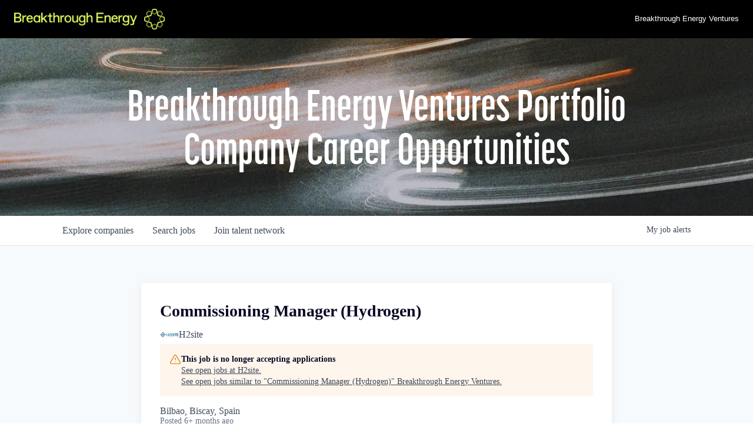

--- FILE ---
content_type: text/css
request_url: https://cdn-customers.getro.com/breakthroughenergy/style.react.css??v=e2e07cf66c16dd27219fe7ec4d3c7b7ec360d381
body_size: 54153
content:
.container{max-width:1100px;padding-left:10px;padding-right:10px;margin-left:auto;margin-right:auto}@media(min-width: 30.01rem){.container{padding-left:20px;padding-right:20px}}@media(min-width: 50.01rem){.container{padding-left:50px;padding-right:50px}}@media(min-width: 1300px){.container{padding-left:0;padding-right:0}}[data-testid=custom-header] *,[data-testid=custom-footer] *{-webkit-box-sizing:border-box;box-sizing:border-box}@font-face{font-family:rational;font-style:normal;font-weight:300;src:url("./fonts/RationalText-Book.woff2") format("woff2"),url("./fonts/RationalText-Book.woff") format("woff")}@font-face{font-family:rational;font-style:normal;font-weight:400;src:url("./fonts/RationalText-Book.woff2") format("woff2"),url("./fonts/RationalText-Book.woff") format("woff")}@font-face{font-family:rational;font-style:normal;font-weight:500;src:url("./fonts/RationalText-Medium.woff2") format("woff2"),url("./fonts/RationalText-Medium.woff") format("woff")}@font-face{font-family:rational;font-style:normal;font-weight:700;src:url("./fonts/RationalText-SemiBold.woff2") format("woff2"),url("./fonts/RationalText-SemiBold.woff") format("woff")}@font-face{font-family:korolev-condensed;font-style:normal;font-weight:700;src:url("./fonts/KorolevCompressed-Bold.woff2") format("woff2"),url("./fonts/KorolevCompressed-Bold.woff") format("woff")}body.custom-design-breakthroughenergy #content a:not(.theme_only){color:#000}body.custom-design-breakthroughenergy .custom-wlc-color{color:#000}body.custom-design-breakthroughenergy .loading-block .loader{border-top:5px solid rgba(0,0,0,.2);border-right:5px solid rgba(0,0,0,.2);border-bottom:5px solid rgba(0,0,0,.2);border-left:5px solid #000}body.custom-design-breakthroughenergy .monday-button{color:#000;border-color:#000}body.custom-design-breakthroughenergy .monday-button::after{border-color:#000;border-left-color:transparent}body.custom-design-breakthroughenergy .monday-button:not(.disabled):not(.loading):hover{background-color:#000;color:#fff}body.custom-design-breakthroughenergy .monday-button.loading::after{border-color:#000;border-left-color:transparent}body.custom-design-breakthroughenergy .monday-button.primary{background-color:#000;color:#fff}body.custom-design-breakthroughenergy .monday-button.primary:hover:not(.disabled):not(.loading){background-color:#121212;border-color:#121212}body.custom-design-breakthroughenergy .monday-button.primary::after{border-color:#fff;border-left-color:transparent}body.custom-design-breakthroughenergy .monday-button.primary.loading{background-color:#000;color:#000}body.custom-design-breakthroughenergy md-radio-button.md-default-theme.md-checked .md-off,body.custom-design-breakthroughenergy md-radio-button.md-checked .md-off{border-color:#000}body.custom-design-breakthroughenergy md-radio-button.md-default-theme .md-on,body.custom-design-breakthroughenergy md-radio-button .md-on{background-color:#000}body.custom-design-breakthroughenergy md-checkbox.md-default-theme.md-checked .md-icon,body.custom-design-breakthroughenergy md-checkbox.md-checked .md-icon{background-color:#000}body.custom-design-breakthroughenergy .navigation-tabs-wrapper .md-nav-bar md-nav-ink-bar{background:#000;color:#000}body.custom-design-breakthroughenergy .md-chips.md-chips.md-removable md-chip{background:#000;color:#fff}body.custom-design-breakthroughenergy .jobs-list .job-card .job-read-more{color:#000;border-color:#000}body.custom-design-breakthroughenergy .jobs-list .job-card .job-read-more:hover{background:#000;color:#fff}body.custom-design-breakthroughenergy .organization-card .see-more-wrapper span:hover,body.custom-design-breakthroughenergy .organization-card .header .organization-info .name:hover{color:#000}body.custom-design-breakthroughenergy .basic-profile-wrapper .basic-profile-sidebar .icon-row .text a:hover{color:#000}body.custom-design-breakthroughenergy .trust-navigation li.active{border-color:#000}body.custom-design-breakthroughenergy .email-drop{border-color:#000}body.custom-design-breakthroughenergy .sidebar-menu li:before{background:#000}body.custom-design-breakthroughenergy md-progress-linear .md-container{background-color:rgba(0,0,0,.3)}body.custom-design-breakthroughenergy md-progress-linear .md-bar{background-color:#000}body.custom-design-breakthroughenergy .wlc-onboarding-container .onboarding-box .onboarding-box-header .steps .step.current,body.custom-design-breakthroughenergy .wlc-onboarding-container .onboarding-box .onboarding-box-header .steps .step.current::before{background:rgba(0,0,0,.5)}body.custom-design-breakthroughenergy .wlc-onboarding-container .onboarding-box .onboarding-box-header .steps .step.completed{background:#000}body.custom-design-breakthroughenergy .wlc-onboarding-container .already-registered a,body.custom-design-breakthroughenergy .wlc-onboarding-container .onboarding-box .onboarding-box-main .account-wrapper .change-method a:hover{color:#000}body.custom-design-breakthroughenergy .network-hero{font-family:korolev-condensed,helvetica,sans-serif}body.custom-design-breakthroughenergy .network-hero h2{font-size:46px;font-weight:700;line-height:1}@media(min-width: 910px){body.custom-design-breakthroughenergy .network-hero h2{font-size:74px}}body.custom-design-breakthroughenergy #breakthroughenergy-custom-header{min-height:59px}@media(max-width: 909px){body.custom-design-breakthroughenergy #breakthroughenergy-custom-header{min-height:94px}}.breakthroughenergy-custom-part{-webkit-font-smoothing:auto;-moz-osx-font-smoothing:unset;display:block !important}.breakthroughenergy-custom-part#breakthroughenergy-custom-header{position:relative;z-index:61}.breakthroughenergy-custom-part#breakthroughenergy-custom-footer{position:relative;z-index:60}.breakthroughenergy-custom-part .container{max-width:1100px;padding-left:10px;padding-right:10px;margin-left:auto;margin-right:auto}@media(min-width: 480.16px){.breakthroughenergy-custom-part .container{padding-left:20px;padding-right:20px}}@media(min-width: 800.16px){.breakthroughenergy-custom-part .container{padding-left:50px;padding-right:50px}}@media(min-width: 1300px){.breakthroughenergy-custom-part .container{padding-left:0px;padding-right:0px}}.breakthroughenergy-custom-part [data-testid=custom-header] *,.breakthroughenergy-custom-part [data-testid=custom-footer] *{-webkit-box-sizing:border-box;box-sizing:border-box}@font-face{.breakthroughenergy-custom-part{font-family:rational;font-style:normal;font-weight:300;src:url("./fonts/RationalText-Book.woff2") format("woff2"),url("./fonts/RationalText-Book.woff") format("woff")}}@font-face{.breakthroughenergy-custom-part{font-family:rational;font-style:normal;font-weight:400;src:url("./fonts/RationalText-Book.woff2") format("woff2"),url("./fonts/RationalText-Book.woff") format("woff")}}@font-face{.breakthroughenergy-custom-part{font-family:rational;font-style:normal;font-weight:500;src:url("./fonts/RationalText-Medium.woff2") format("woff2"),url("./fonts/RationalText-Medium.woff") format("woff")}}@font-face{.breakthroughenergy-custom-part{font-family:rational;font-style:normal;font-weight:700;src:url("./fonts/RationalText-SemiBold.woff2") format("woff2"),url("./fonts/RationalText-SemiBold.woff") format("woff")}}@font-face{.breakthroughenergy-custom-part{font-family:korolev-condensed;font-style:normal;font-weight:700;src:url("./fonts/KorolevCompressed-Bold.woff2") format("woff2"),url("./fonts/KorolevCompressed-Bold.woff") format("woff")}}.breakthroughenergy-custom-part .cd-wrapper.custom-design-breakthroughenergy #content a:not(.theme_only){color:#0090ff}.breakthroughenergy-custom-part .cd-wrapper.custom-design-breakthroughenergy .custom-wlc-color{color:#0090ff}.breakthroughenergy-custom-part .cd-wrapper.custom-design-breakthroughenergy .loading-block .loader{border-width:5px;border-style:solid;border-color:rgba(0,144,255,.2) rgba(0,144,255,.2) rgba(0,144,255,.2) #0090ff}.breakthroughenergy-custom-part .cd-wrapper.custom-design-breakthroughenergy .monday-button{color:#0090ff;border-color:#0090ff}.breakthroughenergy-custom-part .cd-wrapper.custom-design-breakthroughenergy .monday-button::after{border-color:#0090ff #0090ff #0090ff transparent}.breakthroughenergy-custom-part .cd-wrapper.custom-design-breakthroughenergy .monday-button:not(.disabled):not(.loading):hover{background-color:#0090ff;color:#fff}.breakthroughenergy-custom-part .cd-wrapper.custom-design-breakthroughenergy .monday-button.loading::after{border-color:#0090ff #0090ff #0090ff transparent}.breakthroughenergy-custom-part .cd-wrapper.custom-design-breakthroughenergy .monday-button.primary{background-color:#0090ff;color:#fff}.breakthroughenergy-custom-part .cd-wrapper.custom-design-breakthroughenergy .monday-button.primary:hover:not(.disabled):not(.loading){background-color:#24a0ff;border-color:#24a0ff}.breakthroughenergy-custom-part .cd-wrapper.custom-design-breakthroughenergy .monday-button.primary::after{border-color:#fff #fff #fff transparent}.breakthroughenergy-custom-part .cd-wrapper.custom-design-breakthroughenergy .monday-button.primary.loading{background-color:#0090ff;color:#0090ff}.breakthroughenergy-custom-part .cd-wrapper.custom-design-breakthroughenergy md-radio-button.md-default-theme.md-checked .md-off,.breakthroughenergy-custom-part .cd-wrapper.custom-design-breakthroughenergy md-radio-button.md-checked .md-off{border-color:#0090ff}.breakthroughenergy-custom-part .cd-wrapper.custom-design-breakthroughenergy md-radio-button.md-default-theme .md-on,.breakthroughenergy-custom-part .cd-wrapper.custom-design-breakthroughenergy md-radio-button .md-on{background-color:#0090ff}.breakthroughenergy-custom-part .cd-wrapper.custom-design-breakthroughenergy md-checkbox.md-default-theme.md-checked .md-icon,.breakthroughenergy-custom-part .cd-wrapper.custom-design-breakthroughenergy md-checkbox.md-checked .md-icon{background-color:#0090ff}.breakthroughenergy-custom-part .cd-wrapper.custom-design-breakthroughenergy .navigation-tabs-wrapper .md-nav-bar md-nav-ink-bar{background:#0090ff;color:#0090ff}.breakthroughenergy-custom-part .cd-wrapper.custom-design-breakthroughenergy .md-chips.md-chips.md-removable md-chip{background:#0090ff;color:#fff}.breakthroughenergy-custom-part .cd-wrapper.custom-design-breakthroughenergy .jobs-list .job-card .job-read-more{color:#0090ff;border-color:#0090ff}.breakthroughenergy-custom-part .cd-wrapper.custom-design-breakthroughenergy .jobs-list .job-card .job-read-more:hover{background:#0090ff;color:#fff}.breakthroughenergy-custom-part .cd-wrapper.custom-design-breakthroughenergy .organization-card .see-more-wrapper span:hover,.breakthroughenergy-custom-part .cd-wrapper.custom-design-breakthroughenergy .organization-card .header .organization-info .name:hover{color:#0090ff}.breakthroughenergy-custom-part .cd-wrapper.custom-design-breakthroughenergy .basic-profile-wrapper .basic-profile-sidebar .icon-row .text a:hover{color:#0090ff}.breakthroughenergy-custom-part .cd-wrapper.custom-design-breakthroughenergy .trust-navigation li.active{border-color:#0090ff}.breakthroughenergy-custom-part .cd-wrapper.custom-design-breakthroughenergy .email-drop{border-color:#0090ff}.breakthroughenergy-custom-part .cd-wrapper.custom-design-breakthroughenergy .sidebar-menu li::before{background:#0090ff}.breakthroughenergy-custom-part .cd-wrapper.custom-design-breakthroughenergy md-progress-linear .md-container{background-color:rgba(0,144,255,.3)}.breakthroughenergy-custom-part .cd-wrapper.custom-design-breakthroughenergy md-progress-linear .md-bar{background-color:#0090ff}.breakthroughenergy-custom-part .cd-wrapper.custom-design-breakthroughenergy .wlc-onboarding-container .onboarding-box .onboarding-box-header .steps .step.current,.breakthroughenergy-custom-part .cd-wrapper.custom-design-breakthroughenergy .wlc-onboarding-container .onboarding-box .onboarding-box-header .steps .step.current::before{background:rgba(0,144,255,.5)}.breakthroughenergy-custom-part .cd-wrapper.custom-design-breakthroughenergy .wlc-onboarding-container .onboarding-box .onboarding-box-header .steps .step.completed{background:#0090ff}.breakthroughenergy-custom-part .cd-wrapper.custom-design-breakthroughenergy .wlc-onboarding-container .already-registered a,.breakthroughenergy-custom-part .cd-wrapper.custom-design-breakthroughenergy .wlc-onboarding-container .onboarding-box .onboarding-box-main .account-wrapper .change-method a:hover{color:#0090ff}.breakthroughenergy-custom-part .cd-wrapper.custom-design-breakthroughenergy .network-hero{font-family:korolev-condensed,helvetica,sans-serif}.breakthroughenergy-custom-part .cd-wrapper.custom-design-breakthroughenergy .network-hero h2{display:block;font-family:korolev-condensed,helvetica,sans-serif;-webkit-font-feature-settings:normal;font-feature-settings:normal;font-size:46px;font-weight:700;line-height:1}@media(min-width: 910px){.breakthroughenergy-custom-part .cd-wrapper.custom-design-breakthroughenergy .network-hero h2{font-size:74px}}.breakthroughenergy-custom-part .cd-wrapper.custom-design-breakthroughenergy .network-hero{padding-top:132px}@media(min-width: 910px){.breakthroughenergy-custom-part .cd-wrapper.custom-design-breakthroughenergy .network-hero{padding-top:173px}}.breakthroughenergy-custom-part .breakthroughenergy-custom-part{-webkit-font-smoothing:auto;display:block !important}.breakthroughenergy-custom-part .breakthroughenergy-custom-part#breakthroughenergy-custom-header{position:relative;z-index:61}.breakthroughenergy-custom-part .breakthroughenergy-custom-part#breakthroughenergy-custom-footer{position:relative;z-index:60}.breakthroughenergy-custom-part .breakthroughenergy-custom-part .owl-carousel,.breakthroughenergy-custom-part .breakthroughenergy-custom-part .owl-carousel .owl-item{-webkit-tap-highlight-color:transparent;position:relative}.breakthroughenergy-custom-part .breakthroughenergy-custom-part .owl-carousel{display:none;width:100%;z-index:1}.breakthroughenergy-custom-part .breakthroughenergy-custom-part .owl-carousel .owl-stage{position:relative;-ms-touch-action:manipulation;touch-action:manipulation}.breakthroughenergy-custom-part .breakthroughenergy-custom-part .owl-carousel .owl-stage::after{content:".";display:block;clear:both;visibility:hidden;line-height:0;height:0px}.breakthroughenergy-custom-part .breakthroughenergy-custom-part .owl-carousel .owl-stage-outer{position:relative;overflow:hidden;-webkit-transform:translate3d(0px, 0px, 0px);transform:translate3d(0px, 0px, 0px)}.breakthroughenergy-custom-part .breakthroughenergy-custom-part .owl-carousel .owl-item,.breakthroughenergy-custom-part .breakthroughenergy-custom-part .owl-carousel .owl-wrapper{-webkit-backface-visibility:hidden;backface-visibility:hidden;-webkit-transform:translate3d(0px, 0px, 0px);transform:translate3d(0px, 0px, 0px)}.breakthroughenergy-custom-part .breakthroughenergy-custom-part .owl-carousel .owl-item{min-height:1px;float:left;-webkit-backface-visibility:hidden;backface-visibility:hidden}.breakthroughenergy-custom-part .breakthroughenergy-custom-part .owl-carousel .owl-item img{display:block;width:100%}.breakthroughenergy-custom-part .breakthroughenergy-custom-part .owl-carousel .owl-dots.disabled,.breakthroughenergy-custom-part .breakthroughenergy-custom-part .owl-carousel .owl-nav.disabled{display:none}.breakthroughenergy-custom-part .breakthroughenergy-custom-part .no-js .owl-carousel,.breakthroughenergy-custom-part .breakthroughenergy-custom-part .owl-carousel.owl-loaded{display:block}.breakthroughenergy-custom-part .breakthroughenergy-custom-part .owl-carousel .owl-dot,.breakthroughenergy-custom-part .breakthroughenergy-custom-part .owl-carousel .owl-nav .owl-next,.breakthroughenergy-custom-part .breakthroughenergy-custom-part .owl-carousel .owl-nav .owl-prev{cursor:pointer;-webkit-user-select:none;-moz-user-select:none;-ms-user-select:none;user-select:none}.breakthroughenergy-custom-part .breakthroughenergy-custom-part .owl-carousel .owl-nav button.owl-next,.breakthroughenergy-custom-part .breakthroughenergy-custom-part .owl-carousel .owl-nav button.owl-prev,.breakthroughenergy-custom-part .breakthroughenergy-custom-part .owl-carousel button.owl-dot{background:0px 0px;color:inherit;border:none;font:inherit;padding:0px !important}.breakthroughenergy-custom-part .breakthroughenergy-custom-part .owl-carousel.owl-loading{opacity:0;display:block}.breakthroughenergy-custom-part .breakthroughenergy-custom-part .owl-carousel.owl-hidden{opacity:0}.breakthroughenergy-custom-part .breakthroughenergy-custom-part .owl-carousel.owl-refresh .owl-item{visibility:hidden}.breakthroughenergy-custom-part .breakthroughenergy-custom-part .owl-carousel.owl-drag .owl-item{-ms-touch-action:pan-y;touch-action:pan-y;-webkit-user-select:none;-moz-user-select:none;-ms-user-select:none;user-select:none}.breakthroughenergy-custom-part .breakthroughenergy-custom-part .owl-carousel.owl-grab{cursor:-webkit-grab;cursor:grab}.breakthroughenergy-custom-part .breakthroughenergy-custom-part .owl-carousel.owl-rtl{direction:rtl}.breakthroughenergy-custom-part .breakthroughenergy-custom-part .owl-carousel.owl-rtl .owl-item{float:right}.breakthroughenergy-custom-part .breakthroughenergy-custom-part .owl-carousel .animated{-webkit-animation-duration:1s;animation-duration:1s;-webkit-animation-fill-mode:both;animation-fill-mode:both}.breakthroughenergy-custom-part .breakthroughenergy-custom-part .owl-carousel .owl-animated-in{z-index:0}.breakthroughenergy-custom-part .breakthroughenergy-custom-part .owl-carousel .owl-animated-out{z-index:1}.breakthroughenergy-custom-part .breakthroughenergy-custom-part .owl-carousel .fadeOut{-webkit-animation-name:fadeOut;animation-name:fadeOut}@-webkit-keyframes fadeOut{0%{opacity:1}100%{opacity:0}}@keyframes fadeOut{0%{opacity:1}100%{opacity:0}}.breakthroughenergy-custom-part .breakthroughenergy-custom-part .owl-height{-webkit-transition:height .5s ease-in-out 0s;-o-transition:height .5s ease-in-out 0s;transition:height .5s ease-in-out 0s}.breakthroughenergy-custom-part .breakthroughenergy-custom-part .owl-carousel .owl-item .owl-lazy{opacity:0;-webkit-transition:opacity .4s ease 0s;-o-transition:opacity .4s ease 0s;transition:opacity .4s ease 0s}.breakthroughenergy-custom-part .breakthroughenergy-custom-part .owl-carousel .owl-item .owl-lazy:not([src]),.breakthroughenergy-custom-part .breakthroughenergy-custom-part .owl-carousel .owl-item .owl-lazy[src^=""]{max-height:0px}.breakthroughenergy-custom-part .breakthroughenergy-custom-part .owl-carousel .owl-item img.owl-lazy{-webkit-transform-style:preserve-3d;transform-style:preserve-3d}.breakthroughenergy-custom-part .breakthroughenergy-custom-part .owl-carousel .owl-video-wrapper{position:relative;height:100%;background:#000}.breakthroughenergy-custom-part .breakthroughenergy-custom-part .owl-carousel .owl-video-play-icon{position:absolute;height:80px;width:80px;left:50%;top:50%;margin-left:-40px;margin-top:-40px;background:url("owl.video.play.png") no-repeat;cursor:pointer;z-index:1;-webkit-backface-visibility:hidden;backface-visibility:hidden;transition:transform .1s ease 0s,-webkit-transform .1s ease 0s}.breakthroughenergy-custom-part .breakthroughenergy-custom-part .owl-carousel .owl-video-play-icon:hover{-webkit-transform:scale(1.3, 1.3);-ms-transform:scale(1.3, 1.3);transform:scale(1.3, 1.3)}.breakthroughenergy-custom-part .breakthroughenergy-custom-part .owl-carousel .owl-video-playing .owl-video-play-icon,.breakthroughenergy-custom-part .breakthroughenergy-custom-part .owl-carousel .owl-video-playing .owl-video-tn{display:none}.breakthroughenergy-custom-part .breakthroughenergy-custom-part .owl-carousel .owl-video-tn{opacity:0;height:100%;background-position:center center;background-repeat:no-repeat;background-size:contain;-webkit-transition:opacity .4s ease 0s;-o-transition:opacity .4s ease 0s;transition:opacity .4s ease 0s}.breakthroughenergy-custom-part .breakthroughenergy-custom-part .owl-carousel .owl-video-frame{position:relative;z-index:1;height:100%;width:100%}.breakthroughenergy-custom-part .breakthroughenergy-custom-part .owl-theme .owl-dots,.breakthroughenergy-custom-part .breakthroughenergy-custom-part .owl-theme .owl-nav{text-align:center;-webkit-tap-highlight-color:transparent}.breakthroughenergy-custom-part .breakthroughenergy-custom-part .owl-theme .owl-nav{margin-top:10px}.breakthroughenergy-custom-part .breakthroughenergy-custom-part .owl-theme .owl-nav [class*=owl-]{color:#fff;font-size:14px;margin:5px;padding:4px 7px;background:#d6d6d6;display:inline-block;cursor:pointer;border-radius:3px}.breakthroughenergy-custom-part .breakthroughenergy-custom-part .owl-theme .owl-nav [class*=owl-]:hover{background:#869791;color:#fff;text-decoration:none}.breakthroughenergy-custom-part .breakthroughenergy-custom-part .owl-theme .owl-nav .disabled{opacity:.5;cursor:default}.breakthroughenergy-custom-part .breakthroughenergy-custom-part .owl-theme .owl-nav.disabled+.owl-dots{margin-top:10px}.breakthroughenergy-custom-part .breakthroughenergy-custom-part .owl-theme .owl-dots .owl-dot{display:inline-block;zoom:1}.breakthroughenergy-custom-part .breakthroughenergy-custom-part .owl-theme .owl-dots .owl-dot span{width:10px;height:10px;margin:5px 7px;background:#d6d6d6;display:block;-webkit-backface-visibility:visible;backface-visibility:visible;-webkit-transition:opacity .2s ease 0s;-o-transition:opacity .2s ease 0s;transition:opacity .2s ease 0s;border-radius:30px}.breakthroughenergy-custom-part .breakthroughenergy-custom-part .owl-theme .owl-dots .owl-dot.active span,.breakthroughenergy-custom-part .breakthroughenergy-custom-part .owl-theme .owl-dots .owl-dot:hover span{background:#869791}.breakthroughenergy-custom-part .breakthroughenergy-custom-part .btn{display:-webkit-inline-box;display:-ms-inline-flexbox;display:inline-flex;-webkit-box-align:center;-ms-flex-align:center;align-items:center;-ms-flex-pack:distribute;justify-content:space-around;-webkit-box-sizing:border-box;box-sizing:border-box;padding:10px;line-height:16px;text-align:left;text-decoration:none;border-radius:3px;cursor:pointer}.breakthroughenergy-custom-part .breakthroughenergy-custom-part .btn.btn--has-hover-icon .btn__icon--hover,.breakthroughenergy-custom-part .breakthroughenergy-custom-part .btn.btn--has-hover-icon:hover .btn__icon{display:none}.breakthroughenergy-custom-part .breakthroughenergy-custom-part .btn.btn--has-hover-icon:hover .btn__icon--hover{display:inline}.breakthroughenergy-custom-part .breakthroughenergy-custom-part .btn:disabled{color:#e0e0e0;border-color:#e0e0e0;cursor:default}.breakthroughenergy-custom-part .breakthroughenergy-custom-part .btn__icon,.breakthroughenergy-custom-part .breakthroughenergy-custom-part .btn__icon--hover{display:-webkit-box;display:-ms-flexbox;display:flex;-webkit-box-align:center;-ms-flex-align:center;align-items:center;margin-left:8px}.breakthroughenergy-custom-part .breakthroughenergy-custom-part .btn--primary{color:#fff}.breakthroughenergy-custom-part .breakthroughenergy-custom-part .btn--primary:focus.btn--dark-background{outline-color:#fff}.breakthroughenergy-custom-part .breakthroughenergy-custom-part .btn--primary:hover{color:#fff}.breakthroughenergy-custom-part .breakthroughenergy-custom-part .btn--primary:disabled{color:#fff;border-color:#e0e0e0}.breakthroughenergy-custom-part .breakthroughenergy-custom-part .btn--primary-ghost{color:#f70;background-color:transparent;border:1px solid #f70}.breakthroughenergy-custom-part .breakthroughenergy-custom-part .btn--primary-ghost:focus{outline-color:#f70}.breakthroughenergy-custom-part .breakthroughenergy-custom-part .btn--primary-ghost:hover{color:#f70;background-color:#fff}.breakthroughenergy-custom-part .breakthroughenergy-custom-part .btn--primary-ghost:disabled{color:#e0e0e0;border-color:#e0e0e0}.breakthroughenergy-custom-part .breakthroughenergy-custom-part .btn--secondary{color:#fff;background-color:#0c4456;border:1px solid #fff}.breakthroughenergy-custom-part .breakthroughenergy-custom-part .btn--secondary:focus{outline-color:#fff}.breakthroughenergy-custom-part .breakthroughenergy-custom-part .btn--secondary:hover{color:#0c4456;background-color:#fff;border:1px solid #0c4456}.breakthroughenergy-custom-part .breakthroughenergy-custom-part .btn--secondary:disabled{opacity:.2}.breakthroughenergy-custom-part .breakthroughenergy-custom-part .btn--secondary:disabled:hover{color:#fff;background-color:#0c4456;border:1px solid #fff}.breakthroughenergy-custom-part .breakthroughenergy-custom-part .btn--tertiary{color:#fff;background-color:#0098a7;border:1px solid #fff}.breakthroughenergy-custom-part .breakthroughenergy-custom-part .btn--tertiary:focus{outline-color:#0098a7}.breakthroughenergy-custom-part .breakthroughenergy-custom-part .btn--tertiary:hover{background-color:#008f9d}.breakthroughenergy-custom-part .breakthroughenergy-custom-part .btn--tertiary:disabled{color:#fff;background:#e0e0e0;border-color:#e0e0e0}.breakthroughenergy-custom-part .breakthroughenergy-custom-part .btn--tertiary-ghost{color:#0098a7;background-color:transparent;border:1px solid #0098a7}.breakthroughenergy-custom-part .breakthroughenergy-custom-part .btn--tertiary-ghost:focus{outline-color:#0098a7}.breakthroughenergy-custom-part .breakthroughenergy-custom-part .btn--tertiary-ghost:hover{color:#00525b}.breakthroughenergy-custom-part .breakthroughenergy-custom-part .btn--tertiary-ghost:disabled{color:#e0e0e0;border-color:#e0e0e0}.breakthroughenergy-custom-part .breakthroughenergy-custom-part .btn--300{display:-webkit-inline-box;display:-ms-inline-flexbox;display:inline-flex;-webkit-box-align:center;-ms-flex-align:center;align-items:center;-webkit-box-pack:justify;-ms-flex-pack:justify;justify-content:space-between;width:300px;color:#f70;font-size:16px;font-weight:700;text-align:left;background-color:#fff;border:1px solid #f70}.breakthroughenergy-custom-part .breakthroughenergy-custom-part .btn--300:hover{color:#fff;background-color:#f70}.breakthroughenergy-custom-part .breakthroughenergy-custom-part .btn--square{border-radius:0px}.breakthroughenergy-custom-part .breakthroughenergy-custom-part .btn--wide{width:100%}.breakthroughenergy-custom-part .breakthroughenergy-custom-part .btn--zoom-in,.breakthroughenergy-custom-part .breakthroughenergy-custom-part .btn--zoom-out{display:block;padding:12px;color:#0098a7;background-color:#fff;border:0px;border-radius:0px}.breakthroughenergy-custom-part .breakthroughenergy-custom-part .btn--zoom-in.btn--disabled,.breakthroughenergy-custom-part .breakthroughenergy-custom-part .btn--zoom-out.btn--disabled{background-color:#fff;cursor:default;opacity:.5}.breakthroughenergy-custom-part .breakthroughenergy-custom-part .btn--zoom-in span,.breakthroughenergy-custom-part .breakthroughenergy-custom-part .btn--zoom-out span{display:block;height:13px;width:13px;background-image:-webkit-gradient(linear, left bottom, left top, from(currentcolor), to(currentcolor));background-image:-o-linear-gradient(bottom, currentcolor, currentcolor);background-image:linear-gradient(0deg, currentcolor, currentcolor);background-position:center center;background-repeat:no-repeat;background-size:100% 3px}.breakthroughenergy-custom-part .breakthroughenergy-custom-part .btn--zoom-in span{background-image:-webkit-gradient(linear, left bottom, left top, from(currentcolor), to(currentcolor)),-webkit-gradient(linear, left bottom, left top, from(currentcolor), to(currentcolor));background-image:-o-linear-gradient(bottom, currentcolor, currentcolor),-o-linear-gradient(bottom, currentcolor, currentcolor);background-image:linear-gradient(0deg, currentcolor, currentcolor),linear-gradient(0deg, currentcolor, currentcolor);background-size:100% 3px,3px 100%}.breakthroughenergy-custom-part .breakthroughenergy-custom-part .card{--card-theme:#ff7700;padding:25px;background-color:#fff;border-radius:4px;-webkit-box-shadow:rgba(0,0,0,.12) 0px 0px 2px 0px,rgba(0,0,0,.24) 0px 2px 2px 0px;box-shadow:rgba(0,0,0,.12) 0px 0px 2px 0px,rgba(0,0,0,.24) 0px 2px 2px 0px}.breakthroughenergy-custom-part .breakthroughenergy-custom-part .card.card--orange{--card-theme:#ff7700}.breakthroughenergy-custom-part .breakthroughenergy-custom-part .card.card--teal{--card-theme:#0098a7}.breakthroughenergy-custom-part .breakthroughenergy-custom-part .card.card--gray,.breakthroughenergy-custom-part .breakthroughenergy-custom-part .card.card--grey{--card-theme:#e0e0e0}.breakthroughenergy-custom-part .breakthroughenergy-custom-part .card__eyebrow{margin-bottom:20px;color:var(--card-eyebrow, var(--card-theme, #f70));font-size:16px;font-weight:500;line-height:1;letter-spacing:1.14px}.breakthroughenergy-custom-part .breakthroughenergy-custom-part .card__picture-container{margin-top:6px;margin-bottom:12px}.breakthroughenergy-custom-part .breakthroughenergy-custom-part .card__picture-container img{height:var(--card__image-height, 400px);width:100%;-o-object-fit:cover;object-fit:cover}.breakthroughenergy-custom-part .breakthroughenergy-custom-part .card__title{color:#0c4456;font-size:20px;font-weight:700;line-height:1.2}.breakthroughenergy-custom-part .breakthroughenergy-custom-part .card__text{margin-top:10px;margin-bottom:20px;color:#4b4b4b;font-size:14px;line-height:20px}.breakthroughenergy-custom-part .breakthroughenergy-custom-part .btn.card__link{margin-top:auto;background-color:var(--card-theme, #f70);border-color:var(--card-theme, #f70)}.breakthroughenergy-custom-part .breakthroughenergy-custom-part .btn.card__link:focus{outline-color:var(--card-theme, #f70)}.breakthroughenergy-custom-part .breakthroughenergy-custom-part .btn.card__link .btn__icon--external{margin-top:.3em;-webkit-transform:rotate(-45deg);-ms-transform:rotate(-45deg);transform:rotate(-45deg)}.breakthroughenergy-custom-part .breakthroughenergy-custom-part .trend-line__line{fill:transparent;stroke:currentcolor;stroke-linecap:round;stroke-width:4.5px}.breakthroughenergy-custom-part .breakthroughenergy-custom-part .trend-line__data-point{fill:currentcolor}.breakthroughenergy-custom-part .breakthroughenergy-custom-part .trend-line__label{font-size:18px;fill:currentcolor;stroke-width:0}.breakthroughenergy-custom-part .breakthroughenergy-custom-part .trend-line__excluded-line{fill:none;stroke:currentcolor;stroke-dasharray:2,3;stroke-width:2px}.breakthroughenergy-custom-part .breakthroughenergy-custom-part .trend-line__excluded-circle{fill:var(--foreground-color, currentColor);fill-opacity:.7;opacity:1;stroke:#fff;stroke-opacity:1;stroke-width:2px}.breakthroughenergy-custom-part .breakthroughenergy-custom-part .trend-line__missing-data-line{fill:none;stroke:currentcolor;stroke-dasharray:4,4;stroke-width:1.5px}.breakthroughenergy-custom-part .breakthroughenergy-custom-part .x-axis .domain,.breakthroughenergy-custom-part .breakthroughenergy-custom-part .x-axis .tick line{stroke:currentcolor}.breakthroughenergy-custom-part .breakthroughenergy-custom-part .x-axis.x-axis--grid-lines line{opacity:.5;stroke:currentcolor;stroke-dasharray:2,4;stroke-width:.5}.breakthroughenergy-custom-part .breakthroughenergy-custom-part .x-axis .tick text,.breakthroughenergy-custom-part .breakthroughenergy-custom-part .y-axis text{font-size:12px;font-weight:400;letter-spacing:1.2px;fill:currentcolor;stroke-width:0}.breakthroughenergy-custom-part .breakthroughenergy-custom-part .y-axis.y-axis--grid-lines line{opacity:.5;stroke:currentcolor;stroke-dasharray:2,4;stroke-width:.5}.breakthroughenergy-custom-part .breakthroughenergy-custom-part .year-hover-line__text{fill:currentcolor}.breakthroughenergy-custom-part .breakthroughenergy-custom-part .year-hover-line__line{stroke:currentcolor}.breakthroughenergy-custom-part .breakthroughenergy-custom-part .container--100,.breakthroughenergy-custom-part .breakthroughenergy-custom-part .container--30-70,.breakthroughenergy-custom-part .breakthroughenergy-custom-part .container--50-50,.breakthroughenergy-custom-part .breakthroughenergy-custom-part .container--70-30,.breakthroughenergy-custom-part .breakthroughenergy-custom-part .container--flex{max-width:1160px;-webkit-box-sizing:border-box;box-sizing:border-box}@media(min-width: 1160px){.breakthroughenergy-custom-part .breakthroughenergy-custom-part .container--100,.breakthroughenergy-custom-part .breakthroughenergy-custom-part .container--30-70,.breakthroughenergy-custom-part .breakthroughenergy-custom-part .container--50-50,.breakthroughenergy-custom-part .breakthroughenergy-custom-part .container--70-30,.breakthroughenergy-custom-part .breakthroughenergy-custom-part .container--flex{max-width:1100px;-webkit-box-sizing:content-box;box-sizing:content-box}}@media(min-width: 910px){.breakthroughenergy-custom-part .breakthroughenergy-custom-part .container--flex{display:-webkit-box;display:-ms-flexbox;display:flex}.breakthroughenergy-custom-part .breakthroughenergy-custom-part .container--flex .container__col+.container__col{margin-left:30px}.breakthroughenergy-custom-part .breakthroughenergy-custom-part .container--flex .container__col--flex{-webkit-box-flex:1;-ms-flex:1 1 auto;flex:1 1 auto}.breakthroughenergy-custom-part .breakthroughenergy-custom-part .container--flex .container__col--no-flex{-webkit-box-flex:0;-ms-flex:0 0 auto;flex:0 0 auto}}.breakthroughenergy-custom-part .breakthroughenergy-custom-part .device-recommendation{display:none;margin:30px}.breakthroughenergy-custom-part .breakthroughenergy-custom-part .device-recommendation h1{margin-bottom:10px;font-family:aktiv-grotesk,helvetica,sans-serif;font-size:24px;font-weight:800;line-height:1.1;text-transform:unset}.breakthroughenergy-custom-part .breakthroughenergy-custom-part .device-recommendation h1 .device-recommendation__url{color:#0098a7}.breakthroughenergy-custom-part .breakthroughenergy-custom-part .device-recommendation p.device-recommendation__explanation{margin-bottom:35px;color:#768194;font-size:12px;font-weight:400}.breakthroughenergy-custom-part .breakthroughenergy-custom-part .device-recommendation p.device-recommendation__description{color:#4b4b4b;font-size:16px;font-weight:400}.breakthroughenergy-custom-part .breakthroughenergy-custom-part .device-recommendation .icon{margin-right:6px}@media(max-width: 1140px){.breakthroughenergy-custom-part .breakthroughenergy-custom-part .device-recommendation{display:block}}.breakthroughenergy-custom-part .breakthroughenergy-custom-part .highlight-text{color:#0c4456;font-weight:700;text-decoration:underline;background-color:transparent}.breakthroughenergy-custom-part .breakthroughenergy-custom-part .cd-wrapper.modal-open{overflow:hidden}.breakthroughenergy-custom-part .breakthroughenergy-custom-part .modal{position:fixed;top:0px;right:0px;bottom:0px;left:0px;z-index:25;overflow:auto;visibility:visible;transition:opacity .5s ease 0s,visibility 0s ease 0s,transform .5s ease 0s,-webkit-transform .5s ease 0s}.breakthroughenergy-custom-part .breakthroughenergy-custom-part .modal:not(.is-open){visibility:hidden;opacity:0;pointer-events:none;transition:opacity .5s ease 0s,visibility .5s ease 0s,transform .5s ease 0s,-webkit-transform .5s ease 0s}.breakthroughenergy-custom-part .breakthroughenergy-custom-part .modal:not(.is-open) .modal__box{-webkit-transform:translateY(18px);-ms-transform:translateY(18px);transform:translateY(18px)}.breakthroughenergy-custom-part .breakthroughenergy-custom-part .modal__overlay{position:absolute;top:0px;right:0px;bottom:0px;left:0px;background-color:rgba(0,0,0,.7);-webkit-transition:inherit;-o-transition:inherit;transition:inherit}.breakthroughenergy-custom-part .breakthroughenergy-custom-part .modal__box-holder{position:relative;display:-webkit-box;display:-ms-flexbox;display:flex;-webkit-box-align:center;-ms-flex-align:center;align-items:center;-webkit-box-orient:vertical;-webkit-box-direction:normal;-ms-flex-direction:column;flex-direction:column;min-height:100%;-webkit-box-sizing:border-box;box-sizing:border-box;-webkit-transition:inherit;-o-transition:inherit;transition:inherit}@media(min-width: 680px){.breakthroughenergy-custom-part .breakthroughenergy-custom-part .modal__box-holder{padding:35px}}.breakthroughenergy-custom-part .breakthroughenergy-custom-part .modal__box{position:relative;max-width:100%;margin-top:auto;margin-bottom:auto;color:#4b4b4b;background-color:#fff;border:1px solid #ddd;border-radius:6px;-webkit-transform:translateY(0px);-ms-transform:translateY(0px);transform:translateY(0px);-webkit-transition:inherit;-o-transition:inherit;transition:inherit}.breakthroughenergy-custom-part .breakthroughenergy-custom-part .modal__title{position:relative;height:40px;font-size:18px;line-height:40px;text-align:center}.breakthroughenergy-custom-part .breakthroughenergy-custom-part .modal__content{padding:0px 20px 20px}.breakthroughenergy-custom-part .breakthroughenergy-custom-part .modal__close{position:absolute;top:0px;right:0px;padding:12px;color:inherit;line-height:0;background-color:transparent;border:0px;cursor:pointer}.breakthroughenergy-custom-part .breakthroughenergy-custom-part .modal--no-padding .modal__content,.breakthroughenergy-custom-part .breakthroughenergy-custom-part .modal--no-padding .sc-form{padding:0px}.breakthroughenergy-custom-part .breakthroughenergy-custom-part .page-header{margin-top:20px;margin-bottom:40px;color:#0c4456}.breakthroughenergy-custom-part .breakthroughenergy-custom-part .page-header--bar{border-top:3px solid #0c4456}.breakthroughenergy-custom-part .breakthroughenergy-custom-part .page-header__eyebrow{margin-top:1em;margin-bottom:1em;color:#0c4456;font-family:aktiv-grotesk-condensed,helvetica,sans-serif;font-size:16px;font-weight:500;line-height:1.31;letter-spacing:1.14px;text-transform:uppercase}.breakthroughenergy-custom-part .breakthroughenergy-custom-part .page-header__title{margin-top:10px}.breakthroughenergy-custom-part .breakthroughenergy-custom-part .page-header__subtitle{margin:0px}.breakthroughenergy-custom-part .breakthroughenergy-custom-part .select{--select-background-color:#fff;--select-highlight-background:#eee;--select-highlight-color:$c-font-base;--select-menu-color:$c-font-base;display:block;width:100%;-webkit-box-sizing:border-box;box-sizing:border-box;text-align:left;background-color:transparent}.breakthroughenergy-custom-part .breakthroughenergy-custom-part .select.select--open{position:relative;z-index:11}.breakthroughenergy-custom-part .breakthroughenergy-custom-part .select__dropdown{position:relative;text-align:center}.breakthroughenergy-custom-part .breakthroughenergy-custom-part .select__label{display:block;padding-bottom:12px;color:#4c4c4e;font-family:inherit;font-size:20px;font-weight:700;line-height:24px;text-align:left}.breakthroughenergy-custom-part .breakthroughenergy-custom-part .select__button-holder{position:relative}.breakthroughenergy-custom-part .breakthroughenergy-custom-part .select__button-holder .select__clear-holder{position:absolute;top:0px;right:38px;bottom:0px;display:-webkit-box;display:-ms-flexbox;display:flex;-webkit-box-align:center;-ms-flex-align:center;align-items:center;width:20px}.breakthroughenergy-custom-part .breakthroughenergy-custom-part .select__button-holder .select__clear-holder>*{-webkit-box-flex:0;-ms-flex:0 0 auto;flex:0 0 auto}.breakthroughenergy-custom-part .breakthroughenergy-custom-part .select__button-holder .select__clear{height:20px;width:20px;margin-left:auto;background-color:transparent;background-image:url("data:image/svg+xml,%3Csvg xmlns='http://www.w3.org/2000/svg' width='100%25' height='auto' viewBox='0 0 24 24'%3E%3Ccircle fill='%23ddd' cx='12' cy='12' r='10'%3E%3C/circle%3E%3Cg stroke='black' stroke-width='2' stroke-linecap='round' stroke-linejoin='round'%3E%3Cline x1='15' y1='9' x2='9' y2='15'%3E%3C/line%3E%3Cline x1='9' y1='9' x2='15' y2='15'%3E%3C/line%3E%3C/g%3E%3C/svg%3E");background-position:center center;background-repeat:no-repeat;border:0px;content:"";cursor:pointer}.breakthroughenergy-custom-part .breakthroughenergy-custom-part .select__button-holder .select__clear:hover{background-image:url("data:image/svg+xml,%3Csvg xmlns='http://www.w3.org/2000/svg' width='100%25' height='auto' viewBox='0 0 24 24'%3E%3Ccircle fill='%23d01500' cx='12' cy='12' r='10'%3E%3C/circle%3E%3Cg stroke='white' stroke-width='2' stroke-linecap='round' stroke-linejoin='round'%3E%3Cline x1='15' y1='9' x2='9' y2='15'%3E%3C/line%3E%3Cline x1='9' y1='9' x2='15' y2='15'%3E%3C/line%3E%3C/g%3E%3C/svg%3E")}.breakthroughenergy-custom-part .breakthroughenergy-custom-part .select__button{position:relative;width:100%;padding:8px 60px 8px 16px;color:#333;font-family:inherit;font-size:16px;font-weight:400;line-height:1.4;text-align:inherit;background-color:var(--select-background-color, #fff);border:1px solid rgba(0,0,0,.1);cursor:pointer}.breakthroughenergy-custom-part .breakthroughenergy-custom-part .select__button .select__button-text{max-width:100%;overflow:hidden;text-align:left;white-space:nowrap;-o-text-overflow:ellipsis;text-overflow:ellipsis}.breakthroughenergy-custom-part .breakthroughenergy-custom-part .select__button:active{outline:0px}.breakthroughenergy-custom-part .breakthroughenergy-custom-part .select__button:disabled{cursor:default;opacity:.5}.breakthroughenergy-custom-part .breakthroughenergy-custom-part .select__button::after{position:absolute;top:50%;right:12px;height:100%;width:24px;background-image:url("data:image/svg+xml,%3Csvg xmlns='http://www.w3.org/2000/svg' width='100%25' height='auto' viewBox='0 0 24 24' fill='none' stroke='currentColor' stroke-width='2' stroke-linecap='round' stroke-linejoin='round' class='feather feather-chevron-down'%3E%3Cpolyline points='6 9 12 15 18 9'%3E%3C/polyline%3E%3C/svg%3E");background-position:center center;background-repeat:no-repeat;content:"";-webkit-transform:translateY(-50%);-ms-transform:translateY(-50%);transform:translateY(-50%)}.breakthroughenergy-custom-part .breakthroughenergy-custom-part .select--open .select__button::after{background-image:url("data:image/svg+xml,%3Csvg xmlns='http://www.w3.org/2000/svg' width='100%25' height='auto' viewBox='0 0 24 24' fill='none' stroke='currentColor' stroke-width='2' stroke-linecap='round' stroke-linejoin='round' class='feather feather-chevron-up'%3E%3Cpolyline points='18 15 12 9 6 15'%3E%3C/polyline%3E%3C/svg%3E")}.breakthroughenergy-custom-part .breakthroughenergy-custom-part ul.select__menu{position:absolute;top:100%;right:0px;left:0px;display:none;max-height:320px;-webkit-box-sizing:border-box;box-sizing:border-box;overflow:auto;margin:0px;padding:12px 0px;background-color:var(--select-background-color, #fff);border-color:var(--select-background-color, #fff);-webkit-box-shadow:rgba(0,0,0,.1) 0px 15px 30px -10px;box-shadow:rgba(0,0,0,.1) 0px 15px 30px -10px;list-style:none}.breakthroughenergy-custom-part .breakthroughenergy-custom-part .select--open ul.select__menu{display:block}.breakthroughenergy-custom-part .breakthroughenergy-custom-part ul.select__menu:focus{outline:0px}.breakthroughenergy-custom-part .breakthroughenergy-custom-part ul.select__menu::after{position:absolute;top:0px;right:28px;left:28px;height:2px;background-color:#fff;content:""}.breakthroughenergy-custom-part .breakthroughenergy-custom-part li.select__menu-item{position:relative;margin:0px;padding:12px 12px 12px 48px;color:var(--select-menu-color, #333);font-family:inherit;font-size:16px;font-weight:400;line-height:20px;text-align:left;border-bottom:1px solid #fff;cursor:pointer;list-style:none}.breakthroughenergy-custom-part .breakthroughenergy-custom-part li.select__menu-item .select__checkmark{position:absolute;top:50%;left:12px;height:100%;width:24px;background-image:url("data:image/svg+xml,%3Csvg xmlns='http://www.w3.org/2000/svg' width='100%25' height='auto' viewBox='0 0 24 24' fill='none' stroke='currentColor' stroke-width='2' stroke-linecap='round' stroke-linejoin='round' class='feather feather-check'%3E%3Cpolyline points='20 6 9 17 4 12'%3E%3C/polyline%3E%3C/svg%3E");background-position:center center;background-repeat:no-repeat;content:"";-webkit-transform:translateY(-50%);-ms-transform:translateY(-50%);transform:translateY(-50%)}.breakthroughenergy-custom-part .breakthroughenergy-custom-part li.select__menu-item.select__menu-item--highlighted{color:var(--select-highlight-color, var(--select-menu-color, #333));background-color:var(--select-highlight-background, #eee)}.breakthroughenergy-custom-part .breakthroughenergy-custom-part .share-icons{display:-webkit-box;display:-ms-flexbox;display:flex}.breakthroughenergy-custom-part .breakthroughenergy-custom-part .share-icons__icon-container button{color:#0098a7;background:0px 0px;border:none;cursor:pointer}.breakthroughenergy-custom-part .breakthroughenergy-custom-part .share-icons__icon-container button:hover{color:#008996}.breakthroughenergy-custom-part .breakthroughenergy-custom-part .share-icons.share-icons--orange .share-icons__icon-container,.breakthroughenergy-custom-part .breakthroughenergy-custom-part .share-icons.share-icons--orange .share-icons__icon-container button{color:#f70}.breakthroughenergy-custom-part .breakthroughenergy-custom-part .share-icons.share-icons--orange .share-icons__icon-container button:hover{color:#f57200}.breakthroughenergy-custom-part .breakthroughenergy-custom-part .link-style,.breakthroughenergy-custom-part .breakthroughenergy-custom-part a{color:inherit;text-decoration:none}.breakthroughenergy-custom-part .breakthroughenergy-custom-part .link-style:hover,.breakthroughenergy-custom-part .breakthroughenergy-custom-part a:hover{text-decoration:underline}.breakthroughenergy-custom-part .breakthroughenergy-custom-part .link-style:focus,.breakthroughenergy-custom-part .breakthroughenergy-custom-part a:focus{outline:currentcolor solid 2px;outline-offset:4px}@supports(-ms-ime-align: auto){.breakthroughenergy-custom-part .breakthroughenergy-custom-part .link-style:focus,.breakthroughenergy-custom-part .breakthroughenergy-custom-part a:focus{margin-left:2px;outline-offset:0px}}.breakthroughenergy-custom-part .breakthroughenergy-custom-part button.link-style{display:inline;padding:0px;background-color:transparent;border:0px}.breakthroughenergy-custom-part .breakthroughenergy-custom-part .account-nav{margin-top:10px;border:1px solid #0098a7}.breakthroughenergy-custom-part .breakthroughenergy-custom-part .account-nav--open .account-nav__menu{display:block}.breakthroughenergy-custom-part .breakthroughenergy-custom-part .account-nav--open .account-nav__toggle{border-bottom:1px solid rgba(0,152,167,.45)}.breakthroughenergy-custom-part .breakthroughenergy-custom-part .account-nav--open .account-nav__toggle .icon{-webkit-transform:rotate(-180deg);-ms-transform:rotate(-180deg);transform:rotate(-180deg)}.breakthroughenergy-custom-part .breakthroughenergy-custom-part .account-nav__item{list-style:none}.breakthroughenergy-custom-part .breakthroughenergy-custom-part .account-nav__item a{display:block;padding:10px;font-family:rational,helvetica,sans-serif}.breakthroughenergy-custom-part .breakthroughenergy-custom-part .account-nav__item a:active,.breakthroughenergy-custom-part .breakthroughenergy-custom-part .account-nav__item a:focus{outline-offset:0px}.breakthroughenergy-custom-part .breakthroughenergy-custom-part .account-nav__item a[aria-label="current page"]{color:#fff;font-weight:700;background-color:#0098a7}@media(min-width: 746px){.breakthroughenergy-custom-part .breakthroughenergy-custom-part .account-nav{margin-bottom:-15px;border:0px}.breakthroughenergy-custom-part .breakthroughenergy-custom-part .account-nav--open .account-nav__menu{display:-webkit-box;display:-ms-flexbox;display:flex}.breakthroughenergy-custom-part .breakthroughenergy-custom-part .account-nav__item a{padding:10px 15px;font-size:16px}.breakthroughenergy-custom-part .breakthroughenergy-custom-part .account-nav__item~.account-nav__item{margin-left:10px}}.breakthroughenergy-custom-part .breakthroughenergy-custom-part .account-nav__menu{display:none;margin:0px;padding:10px;list-style:none}@media(min-width: 746px){.breakthroughenergy-custom-part .breakthroughenergy-custom-part .account-nav__menu{display:-webkit-box;display:-ms-flexbox;display:flex;padding:0px}}.breakthroughenergy-custom-part .breakthroughenergy-custom-part .account-nav__toggle{display:block;padding:10px;color:#0098a7;font-size:16px}.breakthroughenergy-custom-part .breakthroughenergy-custom-part .account-nav__toggle:active,.breakthroughenergy-custom-part .breakthroughenergy-custom-part .account-nav__toggle:focus{outline-offset:0px}.breakthroughenergy-custom-part .breakthroughenergy-custom-part .account-nav__toggle .icon{height:25px;width:25px;transition:transform 250ms ease-out 0s,-webkit-transform 250ms ease-out 0s}.breakthroughenergy-custom-part .breakthroughenergy-custom-part .account-nav__toggle svg{height:100%;width:100%;fill:#0098a7}@media(min-width: 746px){.breakthroughenergy-custom-part .breakthroughenergy-custom-part .account-nav__toggle{display:none}}.breakthroughenergy-custom-part .breakthroughenergy-custom-part .arrow-link{padding-right:22px}.breakthroughenergy-custom-part .breakthroughenergy-custom-part .arrow-link:focus,.breakthroughenergy-custom-part .breakthroughenergy-custom-part .arrow-link:hover{color:#0090ff;background-image:url("data:image/svg+xml,%3Csvg xmlns='http://www.w3.org/2000/svg' width='18' height='18' viewBox='0 0 24 24' fill='none' stroke='%23ff7700' stroke-width='2' stroke-linecap='round' stroke-linejoin='round' class='feather feather-arrow-right'%3E%3Cline x1='5' y1='12' x2='19' y2='12'%3E%3C/line%3E%3Cpolyline points='12 5 19 12 12 19'%3E%3C/polyline%3E%3C/svg%3E");background-position:right center;background-repeat:no-repeat}.breakthroughenergy-custom-part .breakthroughenergy-custom-part blockquote{font-family:rational,helvetica,sans-serif;font-size:34px;font-weight:400;letter-spacing:0px}.breakthroughenergy-custom-part .breakthroughenergy-custom-part blockquote.blockquote--big{font-size:45px;font-weight:700;line-height:50px}.breakthroughenergy-custom-part .breakthroughenergy-custom-part .cd-wrapper{margin:0px;color:rgba(10,15,20,.9);font-family:rational,helvetica,sans-serif;font-size:16px;line-height:1.4;background-color:#fff;-webkit-font-smoothing:antialiased}@media screen and (orientation: portrait){.breakthroughenergy-custom-part .breakthroughenergy-custom-part .cd-wrapper{padding-bottom:0px !important}}.breakthroughenergy-custom-part .breakthroughenergy-custom-part .detail-page{color:rgba(10,15,20,.9);background-color:#fff}.breakthroughenergy-custom-part .breakthroughenergy-custom-part .cd-wrapper::before{display:none;content:"large"}@media(max-width: 909px){.breakthroughenergy-custom-part .breakthroughenergy-custom-part .cd-wrapper::before{content:"medium"}}.breakthroughenergy-custom-part .breakthroughenergy-custom-part main#main-content:focus{outline:0px}.breakthroughenergy-custom-part .breakthroughenergy-custom-part button{padding:0px;font-family:rational,helvetica,sans-serif;letter-spacing:.025em;-webkit-appearance:none;background:0px 0px;border:0px;cursor:pointer}.breakthroughenergy-custom-part .breakthroughenergy-custom-part button:focus{outline:#0978e3 solid;outline-offset:0px}.breakthroughenergy-custom-part .breakthroughenergy-custom-part .btn{font-family:rational,helvetica,sans-serif;font-size:18px;font-weight:500}.breakthroughenergy-custom-part .breakthroughenergy-custom-part .btn:hover{text-decoration:none}.breakthroughenergy-custom-part .breakthroughenergy-custom-part .btn .icon{height:16px;width:16px}.breakthroughenergy-custom-part .breakthroughenergy-custom-part .btn--cta{color:rgba(10,15,20,.9);-webkit-transition:color .5s ease 0s;-o-transition:color .5s ease 0s;transition:color .5s ease 0s}.breakthroughenergy-custom-part .breakthroughenergy-custom-part .btn--cta:focus,.breakthroughenergy-custom-part .breakthroughenergy-custom-part .btn--cta:hover,.breakthroughenergy-custom-part .breakthroughenergy-custom-part a:focus .btn--cta,.breakthroughenergy-custom-part .breakthroughenergy-custom-part a:hover .btn--cta{color:#0090ff}.breakthroughenergy-custom-part .breakthroughenergy-custom-part .btn__external-icon{-webkit-transform:rotate(-45deg);-ms-transform:rotate(-45deg);transform:rotate(-45deg)}.breakthroughenergy-custom-part .breakthroughenergy-custom-part .btn:disabled{color:inherit;border-color:inherit;opacity:.6}.breakthroughenergy-custom-part .breakthroughenergy-custom-part .btn--primary{background:0px 0px;border:0px}.breakthroughenergy-custom-part .breakthroughenergy-custom-part .btn--primary:disabled{background:0px 0px}.breakthroughenergy-custom-part .breakthroughenergy-custom-part .btn--primary:disabled .btn__background{opacity:.8}.breakthroughenergy-custom-part .breakthroughenergy-custom-part .btn--primary:hover{text-decoration:none;background-color:transparent}.breakthroughenergy-custom-part .breakthroughenergy-custom-part .btn--primary:focus{text-decoration:none;outline-color:#0978e3}.breakthroughenergy-custom-part .breakthroughenergy-custom-part .btn--primary .btn__background{position:relative;top:0px;z-index:2;display:-webkit-box;display:-ms-flexbox;display:flex;-webkit-box-pack:center;-ms-flex-pack:center;justify-content:center;padding:0px;color:#fff;font-family:rational,helvetica,sans-serif;font-size:18px;font-weight:500;background-color:#0090ff;border:0px;border-radius:100px;-webkit-transition:background-color .4s ease 0s;-o-transition:background-color .4s ease 0s;transition:background-color .4s ease 0s}.breakthroughenergy-custom-part .breakthroughenergy-custom-part .btn--primary:focus .btn__background,.breakthroughenergy-custom-part .breakthroughenergy-custom-part .btn--primary:hover .btn__background{color:#fff;background:rgba(10,15,20,.9)}.breakthroughenergy-custom-part .breakthroughenergy-custom-part .btn--white .btn__background{color:#0090ff;background-color:#fff}.breakthroughenergy-custom-part .breakthroughenergy-custom-part .btn--white .btn__background:hover .btn__arrow-wrapper{border-color:rgba(255,255,255,.5)}.breakthroughenergy-custom-part .breakthroughenergy-custom-part .btn__wrapper{position:relative}.breakthroughenergy-custom-part .breakthroughenergy-custom-part .btn--cta .btn__wrapper{display:-webkit-box;display:-ms-flexbox;display:flex;-webkit-box-align:center;-ms-flex-align:center;align-items:center}.breakthroughenergy-custom-part .breakthroughenergy-custom-part a.btn{height:58px}.breakthroughenergy-custom-part .breakthroughenergy-custom-part .link-style a.btn:hover,.breakthroughenergy-custom-part .breakthroughenergy-custom-part a.btn a:hover{text-decoration:none}.breakthroughenergy-custom-part .breakthroughenergy-custom-part .btn__gradient-shadow{position:absolute;top:6px;left:0px;z-index:0;height:100%;width:100%;background:-o-linear-gradient(315deg, #4e44fb, #40c4e0 50%, #5ed661);background:linear-gradient(135deg, #4e44fb, #40c4e0 50%, #5ed661);border-radius:9999px;-webkit-filter:blur(8px);filter:blur(8px);opacity:0}.breakthroughenergy-custom-part .breakthroughenergy-custom-part .btn:hover .btn__gradient-shadow{opacity:1}.breakthroughenergy-custom-part .breakthroughenergy-custom-part .btn__arrow-wrapper{position:relative;top:0px;right:0px;height:42px;width:42px;min-width:42px;overflow:hidden;margin:5.5px 5.5px 5.5px 0px;border:1px solid #fff;border-radius:50%}.breakthroughenergy-custom-part .breakthroughenergy-custom-part .btn--white .btn__arrow-wrapper{border-color:#0090ff}.breakthroughenergy-custom-part .breakthroughenergy-custom-part .btn--cta .btn__arrow-wrapper{position:relative;top:0px;right:auto;height:32px;width:32px;min-width:32px;background-color:#0090ff;border:0px}.breakthroughenergy-custom-part .breakthroughenergy-custom-part .btn__plus-sign-wrapper{display:-webkit-box;display:-ms-flexbox;display:flex;-webkit-box-align:center;-ms-flex-align:center;align-items:center;-webkit-box-pack:center;-ms-flex-pack:center;justify-content:center}.breakthroughenergy-custom-part .breakthroughenergy-custom-part .btn__plus-sign-wrapper .btn__plus-sign{position:relative;top:1px;font-size:24px;font-weight:400}.breakthroughenergy-custom-part .breakthroughenergy-custom-part .btn__children{-ms-flex-item-align:center;align-self:center;padding:15px 10px 15px 20px;font-weight:600;line-height:1}.breakthroughenergy-custom-part .breakthroughenergy-custom-part .btn--cta .btn__children{padding-left:10px}.breakthroughenergy-custom-part .breakthroughenergy-custom-part .btn__arrow-animate{display:-webkit-box;display:-ms-flexbox;display:flex;-webkit-box-align:center;-ms-flex-align:center;align-items:center;-webkit-transition:all .5s ease 0s;-o-transition:all .5s ease 0s;transition:all .5s ease 0s}.breakthroughenergy-custom-part .breakthroughenergy-custom-part .btn__arrow-animate:not(.btn__arrow-animate--external){-webkit-transform:translateX(-39px);-ms-transform:translateX(-39px);transform:translateX(-39px)}.breakthroughenergy-custom-part .breakthroughenergy-custom-part .btn--cta .btn__arrow-animate:not(.btn__arrow-animate--external){-webkit-transform:translateX(-31px);-ms-transform:translateX(-31px);transform:translateX(-31px)}.breakthroughenergy-custom-part .breakthroughenergy-custom-part .btn:focus .btn__arrow-animate:not(.btn__arrow-animate--external),.breakthroughenergy-custom-part .breakthroughenergy-custom-part .btn:hover .btn__arrow-animate:not(.btn__arrow-animate--external){-webkit-transform:translateX(0px);-ms-transform:translateX(0px);transform:translateX(0px)}.breakthroughenergy-custom-part .breakthroughenergy-custom-part .btn__arrow-animate.btn__arrow-animate--external{display:block;-webkit-transform:translate(8px, 7px);-ms-transform:translate(8px, 7px);transform:translate(8px, 7px)}.breakthroughenergy-custom-part .breakthroughenergy-custom-part .btn:focus .btn__arrow-animate.btn__arrow-animate--external,.breakthroughenergy-custom-part .breakthroughenergy-custom-part .btn:hover .btn__arrow-animate.btn__arrow-animate--external{-webkit-transform:translate(23.5px, -25px);-ms-transform:translate(23.5px, -25px);transform:translate(23.5px, -25px)}.breakthroughenergy-custom-part .breakthroughenergy-custom-part .btn__arrow-animate.btn__arrow-animate--external .btn__arrow{display:block}.breakthroughenergy-custom-part .breakthroughenergy-custom-part .btn__arrow-animate.btn__arrow-animate--external .btn__arrow+.btn__arrow{margin-left:-16px}.breakthroughenergy-custom-part .breakthroughenergy-custom-part .btn__arrow{display:-webkit-box;display:-ms-flexbox;display:flex;-webkit-box-align:center;-ms-flex-align:center;align-items:center;-webkit-box-pack:center;-ms-flex-pack:center;justify-content:center;height:40px;width:40px;min-width:40px}.breakthroughenergy-custom-part .breakthroughenergy-custom-part .btn--cta .btn__arrow{height:32px;width:32px;min-width:32px}.breakthroughenergy-custom-part .breakthroughenergy-custom-part .btn--black{background-color:rgba(10,15,20,.9)}.breakthroughenergy-custom-part .breakthroughenergy-custom-part .btn--black:focus,.breakthroughenergy-custom-part .breakthroughenergy-custom-part .btn--black:hover{color:rgba(10,15,20,.9);background-color:#fff}.breakthroughenergy-custom-part .breakthroughenergy-custom-part .btn--simple{display:-webkit-box;display:-ms-flexbox;display:flex;-webkit-box-align:center;-ms-flex-align:center;align-items:center;padding:17px 32px 15px;color:#fff;font-size:18px;font-weight:600;background-color:#0090ff;border-radius:28px;-webkit-transition:background-color 250ms ease-in-out 0s;-o-transition:background-color 250ms ease-in-out 0s;transition:background-color 250ms ease-in-out 0s}.breakthroughenergy-custom-part .breakthroughenergy-custom-part .btn--simple:focus,.breakthroughenergy-custom-part .breakthroughenergy-custom-part .btn--simple:hover{background-color:rgba(10,15,20,.9)}.breakthroughenergy-custom-part .breakthroughenergy-custom-part .btn--simple-outline{display:-webkit-box;display:-ms-flexbox;display:flex;padding:4px 12px;color:rgba(10,15,20,.9);font-size:12px;font-weight:600;line-height:1;background-color:transparent;border:1px solid #0090ff;border-radius:12px;-webkit-transition:all 250ms ease-in-out 0s;-o-transition:all 250ms ease-in-out 0s;transition:all 250ms ease-in-out 0s}.breakthroughenergy-custom-part .breakthroughenergy-custom-part .btn--simple-outline:focus,.breakthroughenergy-custom-part .breakthroughenergy-custom-part .btn--simple-outline:hover{color:#fff;background-color:rgba(10,15,20,.9);border-color:rgba(10,15,20,.9)}.breakthroughenergy-custom-part .breakthroughenergy-custom-part .media-block__media .legacy{overflow:unset;padding-top:5px;color:inherit;font-family:inherit;line-height:unset;background-color:unset}.breakthroughenergy-custom-part .breakthroughenergy-custom-part .media-block__media .legacy svg:not(:root){overflow:unset}.breakthroughenergy-custom-part .breakthroughenergy-custom-part .media-block__media .legacy .nav-tabs::after{display:table;clear:both;content:""}.breakthroughenergy-custom-part .breakthroughenergy-custom-part .media-block__media svg{-webkit-user-select:none;-moz-user-select:none;-ms-user-select:none;user-select:none}.breakthroughenergy-custom-part .breakthroughenergy-custom-part .media-block__media svg[viewbox]{width:100%}.breakthroughenergy-custom-part .breakthroughenergy-custom-part .media-block__media .legend-title{font-family:aktiv-grotesk-condensed,sans-serif}.breakthroughenergy-custom-part .breakthroughenergy-custom-part .media-block__media .chart-tooltip,.breakthroughenergy-custom-part .breakthroughenergy-custom-part .media-block__media .chart-tooltip-lr{position:absolute;display:none;height:auto;width:auto;padding:10px;font-size:12px;text-align:left;background:#fff;border-radius:2px;-webkit-box-shadow:rgba(0,0,0,.15) 0px 3px 9px;box-shadow:rgba(0,0,0,.15) 0px 3px 9px;pointer-events:none}.breakthroughenergy-custom-part .breakthroughenergy-custom-part .media-block__media .tooltip-value{font-weight:700}.breakthroughenergy-custom-part .breakthroughenergy-custom-part .media-block__media .legend-txt{font-size:10px;font-weight:500;text-transform:uppercase;fill:#0098a7;-webkit-user-select:none;-moz-user-select:none;-ms-user-select:none;user-select:none}.breakthroughenergy-custom-part .breakthroughenergy-custom-part .media-block__media .chart-instructions{font-size:11px;font-style:italic;text-align:left;fill:#799aae}.breakthroughenergy-custom-part .breakthroughenergy-custom-part .media-block__media .legend-txt-label{font-size:12px;font-weight:500;line-height:14px;text-transform:uppercase;-webkit-user-select:none;-moz-user-select:none;-ms-user-select:none;user-select:none}.breakthroughenergy-custom-part .breakthroughenergy-custom-part .media-block__media .null_value{display:none !important}.breakthroughenergy-custom-part .breakthroughenergy-custom-part .media-block__media .chart-title-note{font-size:11px;font-weight:700}.breakthroughenergy-custom-part .breakthroughenergy-custom-part .media-block__media .toggle-button{font-size:12px;font-weight:700;fill:#00416b;-webkit-user-select:none;-moz-user-select:none;-ms-user-select:none;user-select:none}.breakthroughenergy-custom-part .breakthroughenergy-custom-part .media-block__media .legend-note{font-size:10px}.breakthroughenergy-custom-part .breakthroughenergy-custom-part .media-block__media .barchart .bar{fill:#87d35b}.breakthroughenergy-custom-part .breakthroughenergy-custom-part .media-block__media .barchart .bar:hover{stroke:#87d35b;stroke-width:5px}.breakthroughenergy-custom-part .breakthroughenergy-custom-part .media-block__media .barchart .grid line{shape-rendering:crispedges;stroke:#fff;stroke-opacity:.7}.breakthroughenergy-custom-part .breakthroughenergy-custom-part .media-block__media .barchart .grid path{stroke-width:0}.breakthroughenergy-custom-part .breakthroughenergy-custom-part .media-block__media .barchart .axis-label{fill:#00416b}.breakthroughenergy-custom-part .breakthroughenergy-custom-part .media-block__media .line{fill:none;stroke:#4682b4;stroke-width:1.5px}.breakthroughenergy-custom-part .breakthroughenergy-custom-part .media-block__media .axis--x line,.breakthroughenergy-custom-part .breakthroughenergy-custom-part .media-block__media .axis--x path,.breakthroughenergy-custom-part .breakthroughenergy-custom-part .media-block__media .axis--y line,.breakthroughenergy-custom-part .breakthroughenergy-custom-part .media-block__media .axis--y path{display:none}.breakthroughenergy-custom-part .breakthroughenergy-custom-part .media-block__media .axis-label{font-family:aktiv-grotesk;font-size:12px;font-weight:500;line-height:14px;letter-spacing:1.2px;text-transform:uppercase;fill:#0098a7}.breakthroughenergy-custom-part .breakthroughenergy-custom-part .media-block__media .axis-line{stroke:#fff;stroke-width:1}.breakthroughenergy-custom-part .breakthroughenergy-custom-part .media-block__media .chart-title{font-family:aktiv-grotesk;font-size:16px;font-weight:700;letter-spacing:0px;fill:#0c4456}.breakthroughenergy-custom-part .breakthroughenergy-custom-part .media-block__media .chart-source{font-size:10px;fill:#768194}.breakthroughenergy-custom-part .breakthroughenergy-custom-part .media-block__media .chart-background{fill:#e6eaec}.breakthroughenergy-custom-part .breakthroughenergy-custom-part .media-block__media .stacked-barchart{font-size:12px}.breakthroughenergy-custom-part .breakthroughenergy-custom-part .media-block__media .stacked-barchart .bars rect{opacity:.9;stroke:#fff;stroke-width:1px}.breakthroughenergy-custom-part .breakthroughenergy-custom-part .media-block__media .stacked-barchart .bars rect:hover{opacity:1;stroke-width:0}.breakthroughenergy-custom-part .breakthroughenergy-custom-part .media-block__media .stacked-barchart .chart-title text{font-family:aktiv-grotesk;font-size:16px;font-weight:700;letter-spacing:0px;fill:#0c4456}.breakthroughenergy-custom-part .breakthroughenergy-custom-part .media-block__media .chart-title.heading5{font-family:aktiv-grotesk-condensed;font-size:16px;font-weight:500;letter-spacing:1.14px;text-transform:uppercase;fill:#0c4456}.breakthroughenergy-custom-part .breakthroughenergy-custom-part .media-block__media .stacked-barchart .subtitle{font-weight:700}.breakthroughenergy-custom-part .breakthroughenergy-custom-part .media-block__media .stacked-barchart .background rect{fill:#e7e6e6}.breakthroughenergy-custom-part .breakthroughenergy-custom-part .media-block__media .stacked-barchart .axis .domain{display:none}.breakthroughenergy-custom-part .breakthroughenergy-custom-part .media-block__media .stacked-barchart .axis text.label,.breakthroughenergy-custom-part .breakthroughenergy-custom-part .media-block__media .stacked-barchart .y-label{font-weight:700;text-anchor:middle}.breakthroughenergy-custom-part .breakthroughenergy-custom-part .media-block__media .stacked-barchart .axis .tick{font-size:11px}.breakthroughenergy-custom-part .breakthroughenergy-custom-part .media-block__media .stacked-barchart .axis.y-axis line{stroke:#fff;stroke-width:1px}.breakthroughenergy-custom-part .breakthroughenergy-custom-part .media-block__media .stacked-barchart .legend .categories circle{cursor:pointer}.breakthroughenergy-custom-part .breakthroughenergy-custom-part .media-block__media .stacked-barchart .legend text{text-anchor:start;-webkit-user-select:none;-moz-user-select:none;-ms-user-select:none;user-select:none}.breakthroughenergy-custom-part .breakthroughenergy-custom-part .media-block__media .stacked-barchart .legend .categories text{font-weight:700;cursor:pointer;text-anchor:start}.breakthroughenergy-custom-part .breakthroughenergy-custom-part .media-block__media .stacked-barchart .legend .legend-message{font-size:10px}.breakthroughenergy-custom-part .breakthroughenergy-custom-part .media-block__media .stacked-barchart .foot-note text{fill:#768194}.breakthroughenergy-custom-part .breakthroughenergy-custom-part .media-block__media .stacked-barchart .foot-note{font-size:10px}.breakthroughenergy-custom-part .breakthroughenergy-custom-part .media-block__media .stacked-barchart .legend .disabled circle{fill:#fff}.breakthroughenergy-custom-part .breakthroughenergy-custom-part .media-block__media .grouped-barchart .chart-legend text{font-size:12px}.breakthroughenergy-custom-part .breakthroughenergy-custom-part .media-block__media .grouped-barchart .axis line,.breakthroughenergy-custom-part .breakthroughenergy-custom-part .media-block__media .grouped-barchart .axis path{display:none;fill:none;stroke:#000}.breakthroughenergy-custom-part .breakthroughenergy-custom-part .media-block__media .grouped-barchart .x.axis path{display:none}.breakthroughenergy-custom-part .breakthroughenergy-custom-part .media-block__media .grouped-barchart .axis{font-family:Arial;font-size:10px;fill:#00416b}.breakthroughenergy-custom-part .breakthroughenergy-custom-part .media-block__media .chart-axis-text{font-size:12px;font-weight:700}.breakthroughenergy-custom-part .breakthroughenergy-custom-part .media-block__media .nat_bar:hover,.breakthroughenergy-custom-part .breakthroughenergy-custom-part .media-block__media .rur_bar:hover,.breakthroughenergy-custom-part .breakthroughenergy-custom-part .media-block__media .urb_bar:hover{opacity:.8}.breakthroughenergy-custom-part .breakthroughenergy-custom-part .media-block__media rect.deactivated{display:none}.breakthroughenergy-custom-part .breakthroughenergy-custom-part .media-block__media #nat_circle.deactivated{fill:#fff;stroke:#c92196;stroke-width:1px}.breakthroughenergy-custom-part .breakthroughenergy-custom-part .media-block__media #rur_circle.deactivated{fill:#fff;stroke:#0a6bd1;stroke-width:1px}.breakthroughenergy-custom-part .breakthroughenergy-custom-part .media-block__media #urb_circle.deactivated{fill:#fff;stroke:#87d45c;stroke-width:1px}.breakthroughenergy-custom-part .breakthroughenergy-custom-part .media-block__media .source{color:#768194;fill:#768194;font-size:12px !important;font-weight:400 !important;line-height:14px !important;letter-spacing:0px !important;text-align:left !important;-webkit-user-select:none !important;-moz-user-select:none !important;-ms-user-select:none !important;user-select:none !important}.breakthroughenergy-custom-part .breakthroughenergy-custom-part .media-block__media .legend-element{cursor:pointer;-webkit-user-select:none;-moz-user-select:none;-ms-user-select:none;user-select:none}.breakthroughenergy-custom-part .breakthroughenergy-custom-part .media-block__media .chart-left-text{-webkit-user-select:none;-moz-user-select:none;-ms-user-select:none;user-select:none}.breakthroughenergy-custom-part .breakthroughenergy-custom-part .media-block__media .y-axis-label,.breakthroughenergy-custom-part .breakthroughenergy-custom-part .media-block__media .y_axis-label{font-size:12px}.breakthroughenergy-custom-part .breakthroughenergy-custom-part .media-block__media .buttonLeft{display:inline-block;width:75px;padding:1px;color:#f70;text-align:center;background:#fff;border:1px solid #f70;border-bottom-left-radius:2px;border-top-left-radius:2px;cursor:pointer}.breakthroughenergy-custom-part .breakthroughenergy-custom-part .media-block__media .buttonRight{display:inline-block;width:75px;padding:1px;color:#f70;text-align:center;background:#fff;border:1px solid #f70;border-bottom-right-radius:2px;border-top-right-radius:2px;cursor:pointer}.breakthroughenergy-custom-part .breakthroughenergy-custom-part .media-block__media .buttonActive{color:#fff;background:#f70}.breakthroughenergy-custom-part .breakthroughenergy-custom-part .media-block__media .customSlider{height:5px;-webkit-appearance:none;background:#d8d9d8;outline:0px;-webkit-transition:opacity .2s ease 0s;-o-transition:opacity .2s ease 0s;transition:opacity .2s ease 0s;width:150px !important}.breakthroughenergy-custom-part .breakthroughenergy-custom-part .media-block__media .customSlider:hover{opacity:1}.breakthroughenergy-custom-part .breakthroughenergy-custom-part .media-block__media .customSlider::-webkit-slider-thumb{height:15px;width:15px;-webkit-appearance:none;background:#0c4456;border-radius:50%;cursor:pointer}.breakthroughenergy-custom-part .breakthroughenergy-custom-part .media-block__media #ethiopia_equity_buttons .chart-button{width:95%;float:left;padding:5px 10px;color:#56bbc4;font-size:12px;text-align:center;border:1px solid #56bbc4;border-radius:3px;cursor:pointer;-webkit-user-select:none;-moz-user-select:none;-ms-user-select:none;user-select:none}.breakthroughenergy-custom-part .breakthroughenergy-custom-part .media-block__media #ethiopia_equity_buttons .chart-button.active{color:#fff;background:#56bbc4}.breakthroughenergy-custom-part .breakthroughenergy-custom-part .media-block__media #bangladesh_equity_buttons .chart-button{width:95%;float:left;padding:5px 10px;color:#56bbc4;font-size:12px;text-align:center;border:1px solid #56bbc4;border-radius:3px;cursor:pointer;-webkit-user-select:none;-moz-user-select:none;-ms-user-select:none;user-select:none}.breakthroughenergy-custom-part .breakthroughenergy-custom-part .media-block__media #bangladesh_equity_buttons .chart-button.active{color:#fff;background:#56bbc4}.breakthroughenergy-custom-part .breakthroughenergy-custom-part .media-block__media #equity_buttons .chart-button{width:95%;float:left;padding:5px 10px;color:#56bbc4;font-size:12px;text-align:center;border:1px solid #56bbc4;border-radius:3px;cursor:pointer;-webkit-user-select:none;-moz-user-select:none;-ms-user-select:none;user-select:none}.breakthroughenergy-custom-part .breakthroughenergy-custom-part .media-block__media #equity_buttons .chart-button.active{color:#fff;background:#56bbc4}.breakthroughenergy-custom-part .breakthroughenergy-custom-part .component-title{margin-top:0px;margin-bottom:10px;color:rgba(10,15,20,.9);font-size:24px;font-weight:700;line-height:1.5}.breakthroughenergy-custom-part .breakthroughenergy-custom-part .container{padding-right:24px;padding-left:24px}.breakthroughenergy-custom-part .breakthroughenergy-custom-part .container .container{padding-right:0px;padding-left:0px}.breakthroughenergy-custom-part .breakthroughenergy-custom-part .container+.container{margin-top:120px}.breakthroughenergy-custom-part .breakthroughenergy-custom-part main>.container:not(.container--bleed):last-child{margin-bottom:120px}.breakthroughenergy-custom-part .breakthroughenergy-custom-part .container.container--has-background{padding:120px 24px}.breakthroughenergy-custom-part .breakthroughenergy-custom-part .container.container--has-background+.container--bleed,.breakthroughenergy-custom-part .breakthroughenergy-custom-part .container.container--has-background+.container--has-background{margin-top:0px}.breakthroughenergy-custom-part .breakthroughenergy-custom-part .container--bleed{position:relative;max-width:100%;-webkit-box-sizing:border-box;box-sizing:border-box;padding-right:0px;padding-left:0px}.breakthroughenergy-custom-part .breakthroughenergy-custom-part .container--bleed:not(.container--has-background)>.container:not(.container--bleed){padding-right:24px;padding-left:24px}.breakthroughenergy-custom-part .breakthroughenergy-custom-part .container--bleed+.container--bleed,.breakthroughenergy-custom-part .breakthroughenergy-custom-part .container--bleed+.container--has-background{margin-top:0px}.breakthroughenergy-custom-part .breakthroughenergy-custom-part .container__picture{position:absolute;top:0px;right:0px;bottom:0px;left:0px;z-index:-1}.breakthroughenergy-custom-part .breakthroughenergy-custom-part .container__picture img{height:100%;width:100%;-o-object-fit:cover;object-fit:cover}.breakthroughenergy-custom-part .breakthroughenergy-custom-part .container--content{max-width:940px;-webkit-box-sizing:border-box;box-sizing:border-box;margin-right:auto;margin-left:auto}@media(min-width: 910px){.breakthroughenergy-custom-part .breakthroughenergy-custom-part .btn--black{width:350px}.breakthroughenergy-custom-part .breakthroughenergy-custom-part .container--flex{display:-webkit-box;display:-ms-flexbox;display:flex}.breakthroughenergy-custom-part .breakthroughenergy-custom-part .container--flex .container__col+.container__col{margin-left:24px}.breakthroughenergy-custom-part .breakthroughenergy-custom-part .container--flex .container__col--flex{-webkit-box-flex:1;-ms-flex:1 1 auto;flex:1 1 auto}.breakthroughenergy-custom-part .breakthroughenergy-custom-part .container--flex .container__col--no-flex{-webkit-box-flex:0;-ms-flex:0 0 auto;flex:0 0 auto}}.breakthroughenergy-custom-part .breakthroughenergy-custom-part .container--100,.breakthroughenergy-custom-part .breakthroughenergy-custom-part .container--30-70,.breakthroughenergy-custom-part .breakthroughenergy-custom-part .container--50-50,.breakthroughenergy-custom-part .breakthroughenergy-custom-part .container--70-30,.breakthroughenergy-custom-part .breakthroughenergy-custom-part .container--flex{width:100%;max-width:1460px;-webkit-box-sizing:border-box;box-sizing:border-box;margin-right:auto;margin-left:auto}@media(min-width: 1460px){.breakthroughenergy-custom-part .breakthroughenergy-custom-part .container--100,.breakthroughenergy-custom-part .breakthroughenergy-custom-part .container--30-70,.breakthroughenergy-custom-part .breakthroughenergy-custom-part .container--50-50,.breakthroughenergy-custom-part .breakthroughenergy-custom-part .container--70-30,.breakthroughenergy-custom-part .breakthroughenergy-custom-part .container--flex{max-width:1412px;-webkit-box-sizing:content-box;box-sizing:content-box}}@media(max-width: 1451px){.breakthroughenergy-custom-part .breakthroughenergy-custom-part .container.container--bleed .container{padding-right:24px;padding-left:24px}.breakthroughenergy-custom-part .breakthroughenergy-custom-part .container.container--bleed .container--100 .container{padding-right:0px;padding-left:0px}}.breakthroughenergy-custom-part .breakthroughenergy-custom-part .container--white-text{color:#fff}@media(min-width: 910px){.breakthroughenergy-custom-part .breakthroughenergy-custom-part .container--30-70,.breakthroughenergy-custom-part .breakthroughenergy-custom-part .container--50-50,.breakthroughenergy-custom-part .breakthroughenergy-custom-part .container--70-30{display:grid;gap:30px;grid-template-columns:1fr 1fr;grid-template-rows:auto}.breakthroughenergy-custom-part .breakthroughenergy-custom-part .container--30-70 .container__col,.breakthroughenergy-custom-part .breakthroughenergy-custom-part .container--50-50 .container__col,.breakthroughenergy-custom-part .breakthroughenergy-custom-part .container--70-30 .container__col{min-width:0px}.breakthroughenergy-custom-part .breakthroughenergy-custom-part .container--70-30{grid-template-columns:2fr 1fr;grid-template-rows:auto}.breakthroughenergy-custom-part .breakthroughenergy-custom-part .container--30-70{grid-template-columns:1fr 2fr;grid-template-rows:auto;gap:20px}}@media(max-width: 745px){.breakthroughenergy-custom-part .breakthroughenergy-custom-part .container+.container{margin-top:60px}.breakthroughenergy-custom-part .breakthroughenergy-custom-part .container--30-70 .container__col+.container__col{margin-top:20px}}.breakthroughenergy-custom-part .breakthroughenergy-custom-part .container--overflow-hidden{overflow:hidden}.breakthroughenergy-custom-part .breakthroughenergy-custom-part .container__col>.container{margin-top:80px}.breakthroughenergy-custom-part .breakthroughenergy-custom-part .container__col>.container:first-child,.breakthroughenergy-custom-part .breakthroughenergy-custom-part .container__col>.js-anchor+.container{margin-top:0px}.breakthroughenergy-custom-part .breakthroughenergy-custom-part .container__col+.container__col{margin-top:80px}@media(min-width: 910px){.breakthroughenergy-custom-part .breakthroughenergy-custom-part .container__col+.container__col{margin-top:0px}}.breakthroughenergy-custom-part .breakthroughenergy-custom-part .copyright{font-size:12px;font-weight:400;text-transform:uppercase}.breakthroughenergy-custom-part .breakthroughenergy-custom-part figcaption{font-size:12px;line-height:1.1}.breakthroughenergy-custom-part .breakthroughenergy-custom-part figcaption.figcaption--photo-caption{font-family:rational,helvetica,sans-serif;font-size:16px}.breakthroughenergy-custom-part .breakthroughenergy-custom-part figure{margin:0px}@font-face{}@font-face{}@font-face{}@font-face{}@font-face{}.breakthroughenergy-custom-part .breakthroughenergy-custom-part .g-outer-container{width:100%}.breakthroughenergy-custom-part .breakthroughenergy-custom-part .g-column-container{max-width:100%;margin-right:auto;margin-left:auto}.breakthroughenergy-custom-part .breakthroughenergy-custom-part .g-row{margin-bottom:30px}.breakthroughenergy-custom-part .breakthroughenergy-custom-part .g-omega{margin-right:0px}.breakthroughenergy-custom-part .breakthroughenergy-custom-part .h1,.breakthroughenergy-custom-part .breakthroughenergy-custom-part h1{margin-bottom:10px;font-family:rational,helvetica,sans-serif;font-size:48px;font-weight:300;line-height:1.1}@media not all{.breakthroughenergy-custom-part .breakthroughenergy-custom-part .h1,.breakthroughenergy-custom-part .breakthroughenergy-custom-part h1{font-size:33px}}.breakthroughenergy-custom-part .breakthroughenergy-custom-part .h2,.breakthroughenergy-custom-part .breakthroughenergy-custom-part h2{font-size:24px;font-weight:300;line-height:1.1}.breakthroughenergy-custom-part .breakthroughenergy-custom-part .h3,.breakthroughenergy-custom-part .breakthroughenergy-custom-part h3{font-family:rational,helvetica,sans-serif;font-size:24px;font-weight:300;line-height:1.1}.breakthroughenergy-custom-part .breakthroughenergy-custom-part .h4,.breakthroughenergy-custom-part .breakthroughenergy-custom-part h4{font-size:16px;font-weight:700}.breakthroughenergy-custom-part .breakthroughenergy-custom-part .h5,.breakthroughenergy-custom-part .breakthroughenergy-custom-part h5{font-family:rational,helvetica,sans-serif;font-size:16px;font-weight:500;text-transform:uppercase}.breakthroughenergy-custom-part .breakthroughenergy-custom-part hr{border-top:1px solid #bdbdbd;height:0px;margin-bottom:36px;margin-top:36px}.breakthroughenergy-custom-part .breakthroughenergy-custom-part img{height:auto;max-width:100%}.breakthroughenergy-custom-part .breakthroughenergy-custom-part input{-webkit-box-sizing:border-box;box-sizing:border-box;font-family:rational,helvetica,sans-serif}.breakthroughenergy-custom-part .breakthroughenergy-custom-part .js-focus-visible input:focus:not(.focus-visible),.breakthroughenergy-custom-part .breakthroughenergy-custom-part input:focus{outline:0px}.breakthroughenergy-custom-part .breakthroughenergy-custom-part .l-full{width:100%}.breakthroughenergy-custom-part .breakthroughenergy-custom-part .l-pull-left{float:left;margin-right:30px;margin-bottom:30px}.breakthroughenergy-custom-part .breakthroughenergy-custom-part .l-pull-right{float:right;margin-bottom:30px;margin-left:30px}.breakthroughenergy-custom-part .breakthroughenergy-custom-part .l-table{position:relative;display:table;border-collapse:collapse}.breakthroughenergy-custom-part .breakthroughenergy-custom-part .l-centered{display:-webkit-box;display:-ms-flexbox;display:flex;-webkit-box-align:center;-ms-flex-align:center;align-items:center;-webkit-box-pack:center;-ms-flex-pack:center;justify-content:center}.breakthroughenergy-custom-part .breakthroughenergy-custom-part .l-left-centered{display:-webkit-box;display:-ms-flexbox;display:flex;-webkit-box-align:center;-ms-flex-align:center;align-items:center}.breakthroughenergy-custom-part .breakthroughenergy-custom-part .l-left-bottom{display:-webkit-box;display:-ms-flexbox;display:flex;-webkit-box-align:end;-ms-flex-align:end;align-items:flex-end}.breakthroughenergy-custom-part .breakthroughenergy-custom-part .l-center-top{margin-right:auto;margin-left:auto}.breakthroughenergy-custom-part .breakthroughenergy-custom-part .l-center-bottom{display:-webkit-box;display:-ms-flexbox;display:flex;-webkit-box-align:end;-ms-flex-align:end;align-items:flex-end;-webkit-box-pack:center;-ms-flex-pack:center;justify-content:center}.breakthroughenergy-custom-part .breakthroughenergy-custom-part .l-right-top{margin-left:auto}.breakthroughenergy-custom-part .breakthroughenergy-custom-part .l-right-centered{display:-webkit-box;display:-ms-flexbox;display:flex;-webkit-box-align:center;-ms-flex-align:center;align-items:center;-webkit-box-pack:end;-ms-flex-pack:end;justify-content:flex-end}.breakthroughenergy-custom-part .breakthroughenergy-custom-part .l-right-bottom{display:-webkit-box;display:-ms-flexbox;display:flex;-webkit-box-align:end;-ms-flex-align:end;align-items:flex-end;-webkit-box-pack:end;-ms-flex-pack:end;justify-content:flex-end}.breakthroughenergy-custom-part .breakthroughenergy-custom-part label{font-size:12px;font-weight:500;line-height:1.1}.breakthroughenergy-custom-part .breakthroughenergy-custom-part .list-item{display:-webkit-box;display:-ms-flexbox;display:flex;-ms-flex-wrap:wrap;flex-wrap:wrap;margin-bottom:30px;border-top:1px solid #e0e0e0}.breakthroughenergy-custom-part .breakthroughenergy-custom-part .list-item.is-left,.breakthroughenergy-custom-part .breakthroughenergy-custom-part .list-item.is-right{-webkit-box-align:start;-ms-flex-align:start;align-items:flex-start}.breakthroughenergy-custom-part .breakthroughenergy-custom-part .list-item.is-left{-webkit-box-orient:horizontal;-webkit-box-direction:reverse;-ms-flex-direction:row-reverse;flex-direction:row-reverse}.breakthroughenergy-custom-part .breakthroughenergy-custom-part .list-item.is-left .list-item__media{margin-bottom:0px;margin-left:30px}.breakthroughenergy-custom-part .breakthroughenergy-custom-part .list-item.is-right{-webkit-box-orient:horizontal;-webkit-box-direction:normal;-ms-flex-direction:row;flex-direction:row}.breakthroughenergy-custom-part .breakthroughenergy-custom-part .list-item.is-right .list-item__media{margin-right:30px;margin-bottom:0px}.breakthroughenergy-custom-part .breakthroughenergy-custom-part .list-item__media img{max-width:100%;margin-top:4px}.breakthroughenergy-custom-part .breakthroughenergy-custom-part .list-item__media-shim{height:1px;width:260px}@media not all{.breakthroughenergy-custom-part .breakthroughenergy-custom-part .list-item .list-item__media,.breakthroughenergy-custom-part .breakthroughenergy-custom-part .list-item__media-shim{display:none}}@media not all{.breakthroughenergy-custom-part .breakthroughenergy-custom-part .list-item__media,.breakthroughenergy-custom-part .breakthroughenergy-custom-part .list-item__media-shim{width:30%}}.breakthroughenergy-custom-part .breakthroughenergy-custom-part .list-item__content{max-width:600px}.breakthroughenergy-custom-part .breakthroughenergy-custom-part .list-item__content-link:focus,.breakthroughenergy-custom-part .breakthroughenergy-custom-part .list-item__content-link:hover{text-decoration:none}.breakthroughenergy-custom-part .breakthroughenergy-custom-part .list-item__eyebrow{width:100.5%;margin-bottom:4px;color:#0098a7;font-size:15.2px;line-height:1.6;letter-spacing:1.14px;text-transform:uppercase}.breakthroughenergy-custom-part .breakthroughenergy-custom-part .list-item__eyebrow span:not(:first-child){text-transform:none}.breakthroughenergy-custom-part .breakthroughenergy-custom-part .list-item__eyebrow span{margin-right:8px;color:rgba(10,15,20,.9)}.breakthroughenergy-custom-part .breakthroughenergy-custom-part .list-item__eyebrow span:nth-last-child(2),.breakthroughenergy-custom-part .breakthroughenergy-custom-part .list-item__eyebrow svg{display:inline-block;vertical-align:middle}.breakthroughenergy-custom-part .breakthroughenergy-custom-part a[target=_blank] .list-item__eyebrow .icon--arrow-right{-webkit-transform:rotate(-45deg);-ms-transform:rotate(-45deg);transform:rotate(-45deg)}.breakthroughenergy-custom-part .breakthroughenergy-custom-part .list-item__eyebrow--highlighted{display:-webkit-box;display:-ms-flexbox;display:flex;-webkit-box-pack:justify;-ms-flex-pack:justify;justify-content:space-between;color:#0090ff}.breakthroughenergy-custom-part .breakthroughenergy-custom-part .list-item__title{margin:10px 0px;color:rgba(10,15,20,.9);font-size:25.008px;-webkit-transition:color 375ms ease 0s;-o-transition:color 375ms ease 0s;transition:color 375ms ease 0s}.breakthroughenergy-custom-part .breakthroughenergy-custom-part .list-item__title a{color:inherit}.breakthroughenergy-custom-part .breakthroughenergy-custom-part .list-item__title.title{font-weight:500}.breakthroughenergy-custom-part .breakthroughenergy-custom-part .list-item__author{margin-top:12px;font-size:14px;font-style:italic}.breakthroughenergy-custom-part .breakthroughenergy-custom-part .list-item__description{max-width:800px;color:#616161}.breakthroughenergy-custom-part .breakthroughenergy-custom-part .list-item__meta{line-height:1.5}.breakthroughenergy-custom-part .breakthroughenergy-custom-part .list-item__date{margin-bottom:16px;color:rgba(20,30,45,.7);font-weight:500}.breakthroughenergy-custom-part .breakthroughenergy-custom-part .list-item__author-area{margin-top:auto;padding:24px}.breakthroughenergy-custom-part .breakthroughenergy-custom-part .list-item__content-link+.list-item__author-area{margin-top:16px;padding-top:0px}.breakthroughenergy-custom-part .breakthroughenergy-custom-part .list-item__author-row{display:-webkit-box;display:-ms-flexbox;display:flex;-webkit-box-align:center;-ms-flex-align:center;align-items:center;-webkit-box-pack:start;-ms-flex-pack:start;justify-content:flex-start;font-weight:600}.breakthroughenergy-custom-part .breakthroughenergy-custom-part .list-item__author-image{height:40px;width:40px;margin-right:16px}.breakthroughenergy-custom-part .breakthroughenergy-custom-part .list-item__author-image img{height:100%;width:100%;border-radius:50%;-o-object-fit:cover;object-fit:cover}.breakthroughenergy-custom-part .breakthroughenergy-custom-part .list-item__cta{display:block;font-weight:700;text-align:left}.breakthroughenergy-custom-part .breakthroughenergy-custom-part .list-item__cta::after{content:" →"}.breakthroughenergy-custom-part .breakthroughenergy-custom-part .list-item--blog{-ms-flex-item-align:stretch;align-self:stretch}.breakthroughenergy-custom-part .breakthroughenergy-custom-part .page-title{margin-top:0px;margin-bottom:0px;padding-bottom:5px;font-size:48px;font-weight:800;line-height:1.5;text-transform:uppercase}.breakthroughenergy-custom-part .breakthroughenergy-custom-part .pdf-cover{color:#fff;-webkit-font-feature-settings:normal;font-feature-settings:normal}.breakthroughenergy-custom-part .breakthroughenergy-custom-part .pdf-cover__header-text{font-family:"arial bold",arial,helvetica,sans-serif;font-size:128px;-webkit-font-feature-settings:normal;font-feature-settings:normal}.breakthroughenergy-custom-part .breakthroughenergy-custom-part .pdf-cover__category{-webkit-box-align:center;-ms-flex-align:center;align-items:center;display:-webkit-box;display:-ms-flexbox;display:flex}.breakthroughenergy-custom-part .breakthroughenergy-custom-part .pdf-cover__local{font-family:"arial bold",arial,helvetica,sans-serif;font-size:16px;margin-left:16px;text-transform:uppercase}.breakthroughenergy-custom-part .breakthroughenergy-custom-part .pdf-cover__icon{height:32px;width:32px}.breakthroughenergy-custom-part .breakthroughenergy-custom-part .pdf-cover__header{border-bottom:1px solid #fff;display:-webkit-box;display:-ms-flexbox;display:flex;padding-bottom:16px}.breakthroughenergy-custom-part .breakthroughenergy-custom-part .pdf-cover__logo{height:128px;width:auto}.breakthroughenergy-custom-part .breakthroughenergy-custom-part .pdf-cover__title{font-family:korolev-condensed,helvetica,sans-serif;-webkit-font-feature-settings:normal;font-feature-settings:normal;font-size:128px;margin-top:9.6px}.breakthroughenergy-custom-part .breakthroughenergy-custom-part .pdf-cover__small-title{display:block;font-size:36px}.breakthroughenergy-custom-part .breakthroughenergy-custom-part .pdf-cover__bold{font-family:"arial bold",arial,helvetica,sans-serif;font-weight:700}.breakthroughenergy-custom-part .breakthroughenergy-custom-part .pdf-cover__footer{font-size:19.2px;-webkit-font-feature-settings:normal;font-feature-settings:normal;width:100%}.breakthroughenergy-custom-part .breakthroughenergy-custom-part .pdf-cover__name{display:block}.breakthroughenergy-custom-part .breakthroughenergy-custom-part .pdf-cover__date{font-size:16px;margin-top:1.32px}.breakthroughenergy-custom-part .breakthroughenergy-custom-part .pdf-table{font-family:arial,helvetica,sans-serif;-webkit-font-feature-settings:normal;font-feature-settings:normal;margin:0px auto;padding:0px;max-width:300mm;width:100%}.breakthroughenergy-custom-part .breakthroughenergy-custom-part .pdf-table__title{font-size:36px;font-family:"arial bold",arial,helvetica,sans-serif;font-weight:600;letter-spacing:-1px;margin-top:0px;margin-bottom:48px}.breakthroughenergy-custom-part .breakthroughenergy-custom-part .pdf-table__list{margin:0px;padding:0px}.breakthroughenergy-custom-part .breakthroughenergy-custom-part .pdf-table__list li{margin-bottom:0px;margin-top:12.8px}.breakthroughenergy-custom-part .breakthroughenergy-custom-part .pdf-table__list .pdf-table__item,.breakthroughenergy-custom-part .breakthroughenergy-custom-part .pdf-table__list .pdf-table__list-item{display:inline-block;clear:both;width:100%}.breakthroughenergy-custom-part .breakthroughenergy-custom-part .pdf-table>.pdf-table__list>li li li>.pdf-table__item,.breakthroughenergy-custom-part .breakthroughenergy-custom-part .pdf-table>.pdf-table__list>li>.pdf-table__item{font-family:"arial bold",arial,helvetica,sans-serif;font-weight:700}.breakthroughenergy-custom-part .breakthroughenergy-custom-part .pdf-table>.pdf-table__list{clear:both;margin-top:16px}.breakthroughenergy-custom-part .breakthroughenergy-custom-part .pdf-table__list .pdf-table__list{margin-left:32px;width:calc(100% - 32px)}.breakthroughenergy-custom-part .breakthroughenergy-custom-part .pdf-table__list .pdf-table__list>.pdf-table__list{margin-left:64px;width:calc(100% - 64px)}.breakthroughenergy-custom-part .breakthroughenergy-custom-part .pdf-table__item{clear:both;display:block;width:100%}.breakthroughenergy-custom-part .breakthroughenergy-custom-part .pdf-table__name{display:inline-block;float:left;width:calc(100% - 48px)}.breakthroughenergy-custom-part .breakthroughenergy-custom-part .pdf-table__page-number{display:block;float:right;margin-left:16px;width:32px}.breakthroughenergy-custom-part .breakthroughenergy-custom-part .pdf-footer__text{display:-webkit-box;display:-ms-flexbox;display:flex;font-family:"arial bold",arial,helvetica,sans-serif;-webkit-font-feature-settings:normal;font-feature-settings:normal;color:rgba(10,15,20,.9);-webkit-box-pack:end;-ms-flex-pack:end;justify-content:flex-end}.breakthroughenergy-custom-part .breakthroughenergy-custom-part .pdf-report{padding:1.5em}.breakthroughenergy-custom-part .breakthroughenergy-custom-part .pdf-report a{color:inherit;pointer-events:none}.breakthroughenergy-custom-part .breakthroughenergy-custom-part .pdf-report .back-to-top.back-to-top--is-active,.breakthroughenergy-custom-part .breakthroughenergy-custom-part .pdf-report .global-header{display:none}.breakthroughenergy-custom-part .breakthroughenergy-custom-part .pdf-report .annotation-wrapper__shrinkwrap{display:block}.breakthroughenergy-custom-part .breakthroughenergy-custom-part .pdf-report .js-annotation-mount{display:none}.breakthroughenergy-custom-part .breakthroughenergy-custom-part .pdf-report .milestone-chart .event-list__event,.breakthroughenergy-custom-part .breakthroughenergy-custom-part .pdf-report .narrative-body-chart{-webkit-column-break-inside:avoid;-moz-column-break-inside:avoid;break-inside:avoid}.breakthroughenergy-custom-part .breakthroughenergy-custom-part .pdf-report .key-learnings .key-learnings__link,.breakthroughenergy-custom-part .breakthroughenergy-custom-part .pdf-report .narrative-contents{display:none}.breakthroughenergy-custom-part .breakthroughenergy-custom-part .pdf-report .key-insight-promo{-webkit-column-break-inside:avoid;-moz-column-break-inside:avoid;break-inside:avoid}.breakthroughenergy-custom-part .breakthroughenergy-custom-part .pdf-report .key-insight-promo .key-insight-promo__box{padding-bottom:30px}.breakthroughenergy-custom-part .breakthroughenergy-custom-part .pdf-report .key-insight-promo .key-insight-promo__links,.breakthroughenergy-custom-part .breakthroughenergy-custom-part .pdf-report .key-insight-promo .key-insight-promo__links-label,.breakthroughenergy-custom-part .breakthroughenergy-custom-part .pdf-report .link-interrupter{display:none}.breakthroughenergy-custom-part .breakthroughenergy-custom-part .pdf-report div.rich-text .rich-text__keypoints ul{display:block}.breakthroughenergy-custom-part .breakthroughenergy-custom-part .pdf-report div.rich-text .rich-text__keypoints li{width:100%;margin-left:0px}.breakthroughenergy-custom-part .breakthroughenergy-custom-part .pdf-report .narrative-header,.breakthroughenergy-custom-part .breakthroughenergy-custom-part .pdf-report div.rich-text .boxed-text{-webkit-column-break-inside:avoid;-moz-column-break-inside:avoid;break-inside:avoid}.breakthroughenergy-custom-part .breakthroughenergy-custom-part .pdf-report .narrative-header .narrative-header__subtitle{padding-right:20px}.breakthroughenergy-custom-part .breakthroughenergy-custom-part .pdf-report .bottom-navigation,.breakthroughenergy-custom-part .breakthroughenergy-custom-part .pdf-report .carousel,.breakthroughenergy-custom-part .breakthroughenergy-custom-part .pdf-report .narrative-explore-further,.breakthroughenergy-custom-part .breakthroughenergy-custom-part .pdf-report .related-reading-promo{display:none}.breakthroughenergy-custom-part .breakthroughenergy-custom-part .pdf-report .topic-feature .topic-feature__callouts{-webkit-column-break-inside:avoid;-moz-column-break-inside:avoid;break-inside:avoid}.breakthroughenergy-custom-part .breakthroughenergy-custom-part .pdf-report .topic-feature .topic-feature__callout-items>div{display:block}.breakthroughenergy-custom-part .breakthroughenergy-custom-part .pdf-report .topic-feature .topic-feature__callout-item{margin-bottom:15px}.breakthroughenergy-custom-part .breakthroughenergy-custom-part .pdf-report .topic-feature .topic-feature__callout-item img{margin:auto}.breakthroughenergy-custom-part .breakthroughenergy-custom-part .pdf-report .accordion .accordion__caret-icon{display:none}.breakthroughenergy-custom-part .breakthroughenergy-custom-part .pdf-report .accordion .accordion-item{padding-left:0px}.breakthroughenergy-custom-part .breakthroughenergy-custom-part .pdf-report .accordion .accordion-wrapper{visibility:visible;height:auto !important}.breakthroughenergy-custom-part .breakthroughenergy-custom-part .pdf-report .accordion .accordion__button-container,.breakthroughenergy-custom-part .breakthroughenergy-custom-part .pdf-report .global-footer{display:none}.breakthroughenergy-custom-part .breakthroughenergy-custom-part .pdf-report .media-block{-webkit-column-break-inside:avoid;-moz-column-break-inside:avoid;break-inside:avoid}.breakthroughenergy-custom-part .breakthroughenergy-custom-part .pdf-report .media-block .media-block__media{overflow:hidden}.breakthroughenergy-custom-part .breakthroughenergy-custom-part .pdf-report .pdf-hide,.breakthroughenergy-custom-part .breakthroughenergy-custom-part .pdf-report--exclude-images .media-block{display:none}.breakthroughenergy-custom-part .breakthroughenergy-custom-part .pdf-report--exclude-images .key-insight-promo__synopsis{margin-left:0px;padding-left:0px}.breakthroughenergy-custom-part .breakthroughenergy-custom-part .pdf-report__title{margin-right:20px;margin-left:20px;color:#0090ff;font-family:rational,helvetica,sans-serif;border-bottom:4px solid #0090ff}.breakthroughenergy-custom-part .breakthroughenergy-custom-part .pdf-report__report-header{position:absolute;right:40px;display:-webkit-box;display:-ms-flexbox;display:flex;-webkit-box-pack:justify;-ms-flex-pack:justify;justify-content:space-between;width:520px}.breakthroughenergy-custom-part .breakthroughenergy-custom-part .pdf-report__header-page,.breakthroughenergy-custom-part .breakthroughenergy-custom-part .pdf-report__header-title{color:#9e9e9e;font-size:14px;text-transform:uppercase}.breakthroughenergy-custom-part .breakthroughenergy-custom-part .pdf-report__contents-item{display:-webkit-box;display:-ms-flexbox;display:flex;margin-bottom:8px;font-family:rational,helvetica,sans-serif;font-size:25px;font-weight:700;text-transform:uppercase;list-style-type:none}.breakthroughenergy-custom-part .breakthroughenergy-custom-part .pdf-report__contents-item:first-child .pdf-report__page-number{padding-top:5px;border-top:3px solid #0090ff}.breakthroughenergy-custom-part .breakthroughenergy-custom-part .pdf-report__contents-item:first-child .pdf-report__page-name{padding-top:5px;border-top:3px solid #0098a7}.breakthroughenergy-custom-part .breakthroughenergy-custom-part .pdf-report__page-number{min-width:30px;margin-right:20px;color:#0090ff;text-align:center}.breakthroughenergy-custom-part .breakthroughenergy-custom-part .pdf-report__page-name{min-width:400px;padding-right:70px;color:#0098a7}.breakthroughenergy-custom-part .breakthroughenergy-custom-part .pdf-report__page-header{color:#9e9e9e}.breakthroughenergy-custom-part .breakthroughenergy-custom-part .report-iframe{position:absolute;width:100%;visibility:hidden;pointer-events:none}.breakthroughenergy-custom-part .breakthroughenergy-custom-part .sc-form-item{position:relative;display:block;margin-top:20px}.breakthroughenergy-custom-part .breakthroughenergy-custom-part .sc-form-item:first-child{margin-top:0px}.breakthroughenergy-custom-part .breakthroughenergy-custom-part .sc-form-item.sc-form-item--full-width{width:100%}.breakthroughenergy-custom-part .breakthroughenergy-custom-part .sc-form-item__label{display:block;margin-bottom:.5em;color:#768194;font-size:14px;line-height:1.5}.breakthroughenergy-custom-part .breakthroughenergy-custom-part .sc-form-item--optional .sc-form-item__label::after{content:" (optional)"}.breakthroughenergy-custom-part .breakthroughenergy-custom-part .sc-form-item__field{min-height:40px;width:100%;padding:6px 12px;color:#424242;font-size:16px;line-height:24px;letter-spacing:.25px;border:1px solid #9e9e9e;border-radius:1px;-webkit-box-shadow:none;box-shadow:none}.breakthroughenergy-custom-part .breakthroughenergy-custom-part .sc-form-item.has-warning .sc-form-item__field:not([readonly]){border:2px solid #0090ff}.breakthroughenergy-custom-part .breakthroughenergy-custom-part .sc-form-item.has-error .sc-form-item__field:not([readonly]),.breakthroughenergy-custom-part .breakthroughenergy-custom-part .sc-form-item__field.input-validation-error{border:1px solid #d01500}.breakthroughenergy-custom-part .breakthroughenergy-custom-part .sc-form-item__show-password{display:table;margin-top:5px;margin-left:auto}.breakthroughenergy-custom-part .breakthroughenergy-custom-part .sc-form-item__max-characters{color:#0098a7;font-size:14px;line-height:22px;text-align:right}.breakthroughenergy-custom-part .breakthroughenergy-custom-part .sc-form-item__error-msg{display:none;margin-top:3px;color:#0090ff;font-size:14px;line-height:22px;text-align:right}.breakthroughenergy-custom-part .breakthroughenergy-custom-part .has-error .sc-form-item__error-msg,.breakthroughenergy-custom-part .breakthroughenergy-custom-part .sc-form-item__error-msg.has-error,.breakthroughenergy-custom-part .breakthroughenergy-custom-part .sc-form-item__field.input-validation-error~.sc-form-item__error-msg{color:#d01500}.breakthroughenergy-custom-part .breakthroughenergy-custom-part .sc-form-item.has-error .sc-form-item__error-msg,.breakthroughenergy-custom-part .breakthroughenergy-custom-part .sc-form-item__error-msg.has-error,.breakthroughenergy-custom-part .breakthroughenergy-custom-part .sc-form-item__field.input-validation-error~.sc-form-item__error-msg{display:block}.breakthroughenergy-custom-part .breakthroughenergy-custom-part .sc-form-item__general-error{margin-bottom:20px;text-align:center}.breakthroughenergy-custom-part .breakthroughenergy-custom-part .sc-form-item__field[readonly]~.sc-form-item__error-msg{display:none}.breakthroughenergy-custom-part .breakthroughenergy-custom-part .sc-form-item__helper-text{display:-webkit-box;display:-ms-flexbox;display:flex;margin-top:12px;color:#9e9e9e}.breakthroughenergy-custom-part .breakthroughenergy-custom-part .sc-form-item__helper-text .icon{height:32px;width:32px;margin-right:12px}.breakthroughenergy-custom-part .breakthroughenergy-custom-part .sc-form-item__helper-text span{width:calc((100% - 32px) - 16px)}.breakthroughenergy-custom-part .breakthroughenergy-custom-part .sc-form-item--checkbox,.breakthroughenergy-custom-part .breakthroughenergy-custom-part .sc-form-item--radio{position:relative;padding-left:35px;font-size:16px;line-height:24px;letter-spacing:.25px}.breakthroughenergy-custom-part .breakthroughenergy-custom-part .sc-form-item--checkbox .sc-form-item__field,.breakthroughenergy-custom-part .breakthroughenergy-custom-part .sc-form-item--radio .sc-form-item__field{position:absolute;height:1px;width:1px;opacity:0}.breakthroughenergy-custom-part .breakthroughenergy-custom-part .sc-form-item--checkbox .sc-form-item__label,.breakthroughenergy-custom-part .breakthroughenergy-custom-part .sc-form-item--radio .sc-form-item__label{display:block;padding-top:4px;font-weight:400}.breakthroughenergy-custom-part .breakthroughenergy-custom-part .sc-form-item--checkbox .sc-form-item__label::before,.breakthroughenergy-custom-part .breakthroughenergy-custom-part .sc-form-item--radio .sc-form-item__label::before{position:absolute;top:0px;left:0px;height:24px;width:24px;border:2px solid #bdbdbd;content:""}.breakthroughenergy-custom-part .breakthroughenergy-custom-part .sc-form-item--checkbox .sc-form-item__label::after,.breakthroughenergy-custom-part .breakthroughenergy-custom-part .sc-form-item--radio .sc-form-item__label::after{position:absolute;top:12px;left:5px;height:0px;width:0px;border-bottom:2px solid #0090ff;border-left:2px solid #0090ff;content:"";opacity:0;-webkit-transform:rotate(-45deg);-ms-transform:rotate(-45deg);transform:rotate(-45deg);-webkit-transform-origin:left top;-ms-transform-origin:left top;transform-origin:left top;-webkit-transition:height 250ms ease 0s,width 250ms ease 250ms;-o-transition:height 250ms ease 0s,width 250ms ease 250ms;transition:height 250ms ease 0s,width 250ms ease 250ms}.breakthroughenergy-custom-part .breakthroughenergy-custom-part .sc-form-item--radio .sc-form-item__label::before{border-radius:50%}.breakthroughenergy-custom-part .breakthroughenergy-custom-part .sc-form-item--radio .sc-form-item__label::after{top:14px;left:14px;height:0px;width:0px;background:#0090ff;border-radius:50%;-webkit-transform:rotate(0deg);-ms-transform:rotate(0deg);transform:rotate(0deg);-webkit-transform-origin:center center;-ms-transform-origin:center center;transform-origin:center center;-webkit-transition:all 250ms ease 0s;-o-transition:all 250ms ease 0s;transition:all 250ms ease 0s}.breakthroughenergy-custom-part .breakthroughenergy-custom-part .sc-form-item--checkbox input:focus~.sc-form-item__label::before,.breakthroughenergy-custom-part .breakthroughenergy-custom-part .sc-form-item--radio input:focus~.sc-form-item__label::before{outline:highlight auto 5px}.breakthroughenergy-custom-part .breakthroughenergy-custom-part .sc-form-item--checkbox .sc-form-item__field:checked+.sc-form-item__label::after{height:.5em;width:1em;opacity:1}.breakthroughenergy-custom-part .breakthroughenergy-custom-part .sc-form-item--radio .sc-form-item__field:checked+.sc-form-item__label::after{top:6px;left:6px;height:1em;width:1em;opacity:1}.breakthroughenergy-custom-part .breakthroughenergy-custom-part .sc-form-item__field--textarea{min-height:200px}.breakthroughenergy-custom-part .breakthroughenergy-custom-part .select-form-item__input-wrapper{position:relative}.breakthroughenergy-custom-part .breakthroughenergy-custom-part input:not([type=hidden])+.select-form-item__input-wrapper{display:none}.breakthroughenergy-custom-part .breakthroughenergy-custom-part .select-form-item__input-wrapper::after{position:absolute;right:16px;bottom:20px;height:.75em;width:.75em;border-bottom:3px solid currentcolor;border-right:3px solid currentcolor;content:"";pointer-events:none;-webkit-transform:rotate(45deg);-ms-transform:rotate(45deg);transform:rotate(45deg)}.breakthroughenergy-custom-part .breakthroughenergy-custom-part .select-form-item__field{padding-right:35px;line-height:30px;-webkit-appearance:none}.breakthroughenergy-custom-part .breakthroughenergy-custom-part .sc-form input:not([type=button]):not([type=submit]):not([type=checkbox])[disabled]{color:rgba(10,15,20,.6);background-color:rgba(255,255,255,.6);border-color:rgba(224,224,224,.6)}.breakthroughenergy-custom-part .breakthroughenergy-custom-part .sc-form input:not([type=button]):not([type=submit]):not([type=checkbox])[readonly]{color:rgba(10,15,20,.85);background-color:rgba(255,255,255,.8);border-color:rgba(224,224,224,.8)}.breakthroughenergy-custom-part .breakthroughenergy-custom-part .sc-form input:not([type=button]):not([type=submit]):not([type=checkbox]).input-validation-error{border-color:#d01500}.breakthroughenergy-custom-part .breakthroughenergy-custom-part .sc-form .sc-form-item__show-password{position:absolute;top:10px;right:10px;display:block;height:20px;width:20px;margin:0px;text-indent:-9999px;background-position:center center;background-repeat:no-repeat;background-size:cover}.breakthroughenergy-custom-part .breakthroughenergy-custom-part .sc-form input[type=text]+.sc-form-item__show-password{background-image:url("data:image/svg+xml,%3Csvg xmlns='http://www.w3.org/2000/svg' width='24' height='24' viewBox='0 0 24 24' fill='none' stroke='%23bdbdbd' stroke-width='2' stroke-linecap='round' stroke-linejoin='round' class='feather feather-eye-off'%3E%3Cpath d='M17.94 17.94A10.07 10.07 0 0 1 12 20c-7 0-11-8-11-8a18.45 18.45 0 0 1 5.06-5.94M9.9 4.24A9.12 9.12 0 0 1 12 4c7 0 11 8 11 8a18.5 18.5 0 0 1-2.16 3.19m-6.72-1.07a3 3 0 1 1-4.24-4.24'%3E%3C/path%3E%3Cline x1='1' y1='1' x2='23' y2='23'%3E%3C/line%3E%3C/svg%3E")}.breakthroughenergy-custom-part .breakthroughenergy-custom-part .sc-form input[type=password]+.sc-form-item__show-password{background-image:url("data:image/svg+xml,%3Csvg xmlns='http://www.w3.org/2000/svg' width='24' height='24' viewBox='0 0 24 24' fill='none' stroke='%23bdbdbd' stroke-width='2' stroke-linecap='round' stroke-linejoin='round' class='feather feather-eye'%3E%3Cpath d='M1 12s4-8 11-8 11 8 11 8-4 8-11 8-11-8-11-8z'%3E%3C/path%3E%3Ccircle cx='12' cy='12' r='3'%3E%3C/circle%3E%3C/svg%3E")}.breakthroughenergy-custom-part .breakthroughenergy-custom-part .sc-form .sc-form-item__label{margin-bottom:0px;top:6px}.breakthroughenergy-custom-part .breakthroughenergy-custom-part .sc-form__title{display:block;margin-bottom:0px;font-size:32px;line-height:1.625}.breakthroughenergy-custom-part .breakthroughenergy-custom-part .sc-form__button-row{margin-top:40px}.breakthroughenergy-custom-part .breakthroughenergy-custom-part .sc-form__button-row input{width:100%}.breakthroughenergy-custom-part .breakthroughenergy-custom-part .sc-form__message{display:block;margin-top:20px;margin-bottom:0px}.breakthroughenergy-custom-part .breakthroughenergy-custom-part .sc-form__title+.sc-form__message{margin-top:5px}.breakthroughenergy-custom-part .breakthroughenergy-custom-part .sc-form__general-error,.breakthroughenergy-custom-part .breakthroughenergy-custom-part .sc-form__success-message{display:none;margin-top:12px;margin-bottom:20px;color:#d01500;font-size:14px;font-weight:700;line-height:22px}.breakthroughenergy-custom-part .breakthroughenergy-custom-part .sc-form__general-error.has-error,.breakthroughenergy-custom-part .breakthroughenergy-custom-part .sc-form__general-error.is-visible,.breakthroughenergy-custom-part .breakthroughenergy-custom-part .sc-form__success-message.has-error,.breakthroughenergy-custom-part .breakthroughenergy-custom-part .sc-form__success-message.is-visible{display:block}.breakthroughenergy-custom-part .breakthroughenergy-custom-part .sc-form__general-error ul{margin:0px}.breakthroughenergy-custom-part .breakthroughenergy-custom-part .sc-form__general-error li{list-style:none}.breakthroughenergy-custom-part .breakthroughenergy-custom-part .sc-form__wrapper{background-color:#fff}.breakthroughenergy-custom-part .breakthroughenergy-custom-part .sc-form__wrapper .sc-form__heading{font-family:korolev-condensed,helvetica,sans-serif;-webkit-font-feature-settings:normal;font-feature-settings:normal;font-size:32px;font-weight:600;margin-top:0px;margin-bottom:24px}@media(min-width: 746px){.breakthroughenergy-custom-part .breakthroughenergy-custom-part .modal__content .sc-form__wrapper{min-width:400px}.breakthroughenergy-custom-part .breakthroughenergy-custom-part .sc-form__wrapper .sc-form__heading{font-size:64px}}.breakthroughenergy-custom-part .breakthroughenergy-custom-part .sc-form__wrapper p{line-height:1.56}.breakthroughenergy-custom-part .breakthroughenergy-custom-part .sc-form__wrapper a:not(.btn):not(.sc-form-item__show-password){border-bottom:1px solid rgba(60,90,120,.3);font-size:inherit;-webkit-transition:color 375ms ease 0s,border 375ms ease 0s;-o-transition:color 375ms ease 0s,border 375ms ease 0s;transition:color 375ms ease 0s,border 375ms ease 0s}.breakthroughenergy-custom-part .breakthroughenergy-custom-part .sc-form__wrapper a:not(.btn):not(.sc-form-item__show-password):hover{color:#0090ff;border-bottom:1px solid #0090ff;text-decoration:none}.breakthroughenergy-custom-part .breakthroughenergy-custom-part .modal__content .sc-form__wrapper{width:100%;max-width:755px;-webkit-box-sizing:border-box;box-sizing:border-box}.breakthroughenergy-custom-part .breakthroughenergy-custom-part .modal__content .sc-form__wrapper .sc-form__header{padding:32px 30px;border-bottom:1px solid #e0e0e0;background-color:#eaeef1;border-radius:6px 6px 0px 0px;margin-left:-30px;margin-right:-30px;margin-top:-70px}.breakthroughenergy-custom-part .breakthroughenergy-custom-part .modal__content .sc-form__wrapper .sc-form__header .sc-form__heading,.breakthroughenergy-custom-part .breakthroughenergy-custom-part .modal__content .sc-form__wrapper .sc-form__header a,.breakthroughenergy-custom-part .breakthroughenergy-custom-part .modal__content .sc-form__wrapper .sc-form__header p{color:rgba(10,15,20,.9)}.breakthroughenergy-custom-part .breakthroughenergy-custom-part .modal__content .sc-form__wrapper .sc-form__header button{color:#0090ff;display:inline;font-size:inherit;font-weight:500;letter-spacing:0px}.breakthroughenergy-custom-part .breakthroughenergy-custom-part .modal__content .sc-form__wrapper .sc-form__header button:hover{border-bottom:1px solid #0090ff}.breakthroughenergy-custom-part .breakthroughenergy-custom-part .modal__content .sc-form__wrapper .sc-form__header a:hover{border-bottom:1px solid rgba(10,15,20,.9);color:rgba(10,15,20,.9)}.breakthroughenergy-custom-part .breakthroughenergy-custom-part .modal__content .sc-form__wrapper.container{padding:30px}.breakthroughenergy-custom-part .breakthroughenergy-custom-part .search-box{width:100%}.breakthroughenergy-custom-part .breakthroughenergy-custom-part .search-box__input{position:relative;border-bottom:1px solid #bdbdbd}.breakthroughenergy-custom-part .breakthroughenergy-custom-part .search-box__input input{width:100%;-webkit-box-sizing:border-box;box-sizing:border-box;padding:10px 32px 10px 12px;color:#0098a7;font-size:18px;font-weight:700;border:0px;-webkit-box-shadow:none;box-shadow:none}.breakthroughenergy-custom-part .breakthroughenergy-custom-part .search-box__input input::-webkit-input-placeholder{font-weight:400}.breakthroughenergy-custom-part .breakthroughenergy-custom-part .search-box__input input::-moz-placeholder{font-weight:400}.breakthroughenergy-custom-part .breakthroughenergy-custom-part .search-box__input input:-ms-input-placeholder{font-weight:400}.breakthroughenergy-custom-part .breakthroughenergy-custom-part .search-box__input input::-ms-input-placeholder{font-weight:400}.breakthroughenergy-custom-part .breakthroughenergy-custom-part .search-box__input input::placeholder{font-weight:400}.breakthroughenergy-custom-part .breakthroughenergy-custom-part .search-box__button{position:absolute;top:0px;right:0px;padding:8px 10px;background:0px 0px;border:0px;cursor:pointer}.breakthroughenergy-custom-part .breakthroughenergy-custom-part .search-box__button:focus{outline:0px}.breakthroughenergy-custom-part .breakthroughenergy-custom-part .search-box__button svg{height:24px;width:24px}.breakthroughenergy-custom-part .breakthroughenergy-custom-part .search-box__loader .search-results__spinner{position:absolute;top:0px;right:45px;left:auto;text-align:left}.breakthroughenergy-custom-part .breakthroughenergy-custom-part .search-box__loader .search-results__spinner img{height:32px;width:32px;margin-top:4px}.breakthroughenergy-custom-part .breakthroughenergy-custom-part .search-facets__filter-close{display:none;margin-bottom:16px}.breakthroughenergy-custom-part .breakthroughenergy-custom-part .search-facets__filter-close button{display:block;padding:8px 12px;text-align:center}.breakthroughenergy-custom-part .breakthroughenergy-custom-part .search-facets__filter-close .icon{float:right;margin-left:6px;color:#fff}.breakthroughenergy-custom-part .breakthroughenergy-custom-part .search-facets__filter-close .icon,.breakthroughenergy-custom-part .breakthroughenergy-custom-part .search-facets__filter-close .icon svg{height:24px;width:24px}@media(max-width: 909px){.breakthroughenergy-custom-part .breakthroughenergy-custom-part .search-facets__filter-close{display:block}}.breakthroughenergy-custom-part .breakthroughenergy-custom-part .search-facets__clear-all{padding-top:15px;border-top:2px solid #e0e0e0}.breakthroughenergy-custom-part .breakthroughenergy-custom-part .search-facets__clear-all button{padding:0px;color:rgba(10,15,20,.9);font-family:rational,helvetica,sans-serif;font-size:16px;font-weight:400;letter-spacing:1.14px;text-transform:uppercase;background:0px 0px;border:none;cursor:pointer}.breakthroughenergy-custom-part .breakthroughenergy-custom-part .search-facets__group{clear:both;margin-bottom:20px}.breakthroughenergy-custom-part .breakthroughenergy-custom-part .search-facets__group .search-facets__group-heading{display:-webkit-box;display:-ms-flexbox;display:flex;-webkit-box-align:start;-ms-flex-align:start;align-items:flex-start;-webkit-box-pack:justify;-ms-flex-pack:justify;justify-content:space-between}.breakthroughenergy-custom-part .breakthroughenergy-custom-part .search-facets__group .search-facets__group-heading h4{margin:0px;color:#0090ff;font-family:rational,helvetica,sans-serif;font-size:18px;font-weight:400;letter-spacing:1.14px;text-transform:uppercase}.breakthroughenergy-custom-part .breakthroughenergy-custom-part .search-facets__group .search-facets__group-heading button{padding:0px}.breakthroughenergy-custom-part .breakthroughenergy-custom-part .search-facets__group .search-facets__group-heading .icon{height:32px;width:32px}.breakthroughenergy-custom-part .breakthroughenergy-custom-part .search-facets__group .search-facets__group-heading-btn{margin-bottom:20px;background:0px 0px;border:none}.breakthroughenergy-custom-part .breakthroughenergy-custom-part .search-facets__group .search-facets__group-heading-btn h3{margin:0px;color:rgba(60,80,100,.5);font-size:14px;font-weight:600;line-height:1.14;letter-spacing:1px;text-transform:uppercase}.breakthroughenergy-custom-part .breakthroughenergy-custom-part .search-facets__group.is-open .search-facets__group-heading,.breakthroughenergy-custom-part .breakthroughenergy-custom-part .search-facets__group.is-open .search-facets__group-wrapper .is-open.search-facets__group .search-facets__group-heading{border-bottom:0px}.breakthroughenergy-custom-part .breakthroughenergy-custom-part .search-facets__group .search-facets__group{margin-top:20px;margin-bottom:0px}.breakthroughenergy-custom-part .breakthroughenergy-custom-part .search-facets__group-wrapper{overflow:hidden;border-top:0px}.breakthroughenergy-custom-part .breakthroughenergy-custom-part .search-facets__group-wrapper .checkbox__custom{border:1px solid rgba(60,90,120,.3);border-radius:50%}.breakthroughenergy-custom-part .breakthroughenergy-custom-part .search-facets__group-wrapper .checkbox__custom::after{display:none}.breakthroughenergy-custom-part .breakthroughenergy-custom-part .search-facets__group-wrapper .checkbox{padding-bottom:10px}.breakthroughenergy-custom-part .breakthroughenergy-custom-part .search-facets__group-wrapper .checkbox input:checked~.checkbox__custom{background-color:#0090ff}.breakthroughenergy-custom-part .breakthroughenergy-custom-part .search-facets__group-wrapper .search-facets__group-wrapper{border:0px}.breakthroughenergy-custom-part .breakthroughenergy-custom-part .search-facets__group-wrapper .search-facets__group-heading{padding:32px 16px 8px;background-color:transparent;border:0px}.breakthroughenergy-custom-part .breakthroughenergy-custom-part .search-facets__group-wrapper .search-facets__group-heading h4{color:#9e9e9e;font-size:16px}.breakthroughenergy-custom-part .breakthroughenergy-custom-part .search-facets__group-clear,.breakthroughenergy-custom-part .breakthroughenergy-custom-part .search-facets__group-more,.breakthroughenergy-custom-part .breakthroughenergy-custom-part .search-facets__group-toggle,.breakthroughenergy-custom-part .breakthroughenergy-custom-part .search-facets__value-expand{background:0px 0px;border:0px;cursor:pointer}.breakthroughenergy-custom-part .breakthroughenergy-custom-part .search-facets__group-toggle,.breakthroughenergy-custom-part .breakthroughenergy-custom-part .search-facets__values-expand{transition:transform .2s ease 0s,-webkit-transform .2s ease 0s}.breakthroughenergy-custom-part .breakthroughenergy-custom-part .search-facets__group-toggle.is-open,.breakthroughenergy-custom-part .breakthroughenergy-custom-part .search-facets__values-expand.is-open{-webkit-transform:rotate(180deg);-ms-transform:rotate(180deg);transform:rotate(180deg)}.breakthroughenergy-custom-part .breakthroughenergy-custom-part .search-facets__group-top{width:100%;text-align:right}.breakthroughenergy-custom-part .breakthroughenergy-custom-part .search-facets__group-clear{display:inline-block;font-size:13px;font-weight:700}.breakthroughenergy-custom-part .breakthroughenergy-custom-part .search-facets__group-selected{margin:8px 0px;background-color:#f5f5f5;border-bottom:1px solid #bdbdbd}.breakthroughenergy-custom-part .breakthroughenergy-custom-part .search-facets__group-selected .search-facets__group-values{padding:16px}.breakthroughenergy-custom-part .breakthroughenergy-custom-part .search-facets__group-more{padding-top:16px;padding-bottom:16px}.breakthroughenergy-custom-part .breakthroughenergy-custom-part .search-facets__group-more button{font-size:14px;background:0px 0px;border:0px;cursor:pointer}.breakthroughenergy-custom-part .breakthroughenergy-custom-part .search-facets__value-expand{float:right}.breakthroughenergy-custom-part .breakthroughenergy-custom-part .search-facets__group-values{margin:0px;padding:0px;list-style:none}.breakthroughenergy-custom-part .breakthroughenergy-custom-part .search-facets__group-values.is-level-1,.breakthroughenergy-custom-part .breakthroughenergy-custom-part .search-facets__group-values.is-level-2{margin-left:16px}.breakthroughenergy-custom-part .breakthroughenergy-custom-part .search-facets__group-values li{margin-bottom:0px;margin-left:0px;list-style:none}.breakthroughenergy-custom-part .breakthroughenergy-custom-part .search-facets__group-values li label{display:-webkit-inline-box;display:-ms-inline-flexbox;display:inline-flex;font-size:14px}.breakthroughenergy-custom-part .breakthroughenergy-custom-part .search-facets__group-values li input{display:inline-block;vertical-align:middle}.breakthroughenergy-custom-part .breakthroughenergy-custom-part .search-facets__group-body{-webkit-transition:height .2s ease-in 0s;-o-transition:height .2s ease-in 0s;transition:height .2s ease-in 0s}.breakthroughenergy-custom-part .breakthroughenergy-custom-part .search-facets__group-body .search-facets__group-body{padding-left:0px}.breakthroughenergy-custom-part .breakthroughenergy-custom-part .search-facets__values-wrapper{overflow:hidden}.breakthroughenergy-custom-part .breakthroughenergy-custom-part .search-facets__values-wrapper.has-no-values+.search-facets__group .search-facets__group-heading{padding-top:0px}.breakthroughenergy-custom-part .breakthroughenergy-custom-part .search-facets__values-wrapper .search-facets__values-wrapper{padding-right:0px;padding-left:0px}.breakthroughenergy-custom-part .breakthroughenergy-custom-part .search-input{padding-top:2px;padding-bottom:2px;padding-left:40px;font-family:rational,helvetica,sans-serif;font-size:24px;line-height:1.4;background-image:url("data:image/svg+xml,%3Csvg width='18' height='18' viewBox='0 0 24 24' xmlns='http://www.w3.org/2000/svg'%3E%3Cpath d='M16.667 14.667h-1.054l-.373-.36a8.628 8.628 0 002.093-5.64A8.666 8.666 0 008.667 0 8.666 8.666 0 000 8.667a8.666 8.666 0 008.667 8.666c2.146 0 4.12-.786 5.64-2.093l.36.373v1.054l6.666 6.653 1.987-1.987-6.653-6.666zm-8 0c-3.32 0-6-2.68-6-6s2.68-6 6-6 6 2.68 6 6-2.68 6-6 6z' fill='currentcolor' fill-rule='nonzero'/%3E%3C/svg%3E");background-position:10px center;background-repeat:no-repeat;border:1px solid rgba(0,0,0,.1)}.breakthroughenergy-custom-part .breakthroughenergy-custom-part .search-input::-webkit-input-placeholder{color:#bdbdbd;opacity:1}.breakthroughenergy-custom-part .breakthroughenergy-custom-part .search-input::-moz-placeholder{color:#bdbdbd;opacity:1}.breakthroughenergy-custom-part .breakthroughenergy-custom-part .search-input:-ms-input-placeholder{color:#bdbdbd;opacity:1}.breakthroughenergy-custom-part .breakthroughenergy-custom-part .search-input::-ms-input-placeholder{color:#bdbdbd;opacity:1}.breakthroughenergy-custom-part .breakthroughenergy-custom-part .search-input::placeholder{color:#bdbdbd;opacity:1}.breakthroughenergy-custom-part .breakthroughenergy-custom-part .search-results .search-results__filter-open{display:none;margin-bottom:16px;padding:8px 12px}.breakthroughenergy-custom-part .breakthroughenergy-custom-part .search-results .search-results__filter-open .icon{margin-left:6px;color:#fff}@media(max-width: 909px){.breakthroughenergy-custom-part .breakthroughenergy-custom-part .search-results .search-results__filter-open{display:block}}.breakthroughenergy-custom-part .breakthroughenergy-custom-part .search-results.is-refreshing .search-results__item-wrapper *{color:#eee !important}.breakthroughenergy-custom-part .breakthroughenergy-custom-part .search-results__item-wrapper{position:relative}.breakthroughenergy-custom-part .breakthroughenergy-custom-part .search-results__items{min-height:350px;margin-bottom:30px}.breakthroughenergy-custom-part .breakthroughenergy-custom-part .search-results__items:focus{outline:0px}.breakthroughenergy-custom-part .breakthroughenergy-custom-part .search-results__sort-bar{margin-bottom:30px;border-bottom:1px solid #bdbdbd}.breakthroughenergy-custom-part .breakthroughenergy-custom-part .search-results__sort-bar>span{float:left;margin-right:16px}.breakthroughenergy-custom-part .breakthroughenergy-custom-part .search-results__sort-bar ul{display:-webkit-box;display:-ms-flexbox;display:flex;float:left;margin:0px;list-style:none}.breakthroughenergy-custom-part .breakthroughenergy-custom-part .search-results__sort-bar li{margin-right:25px}@media(max-width: 415px){.breakthroughenergy-custom-part .breakthroughenergy-custom-part .search-results__sort-bar>span{display:block;padding-bottom:12px}}@media(max-width: 380px){.breakthroughenergy-custom-part .breakthroughenergy-custom-part .search-results__sort-bar ul{display:block;float:none}.breakthroughenergy-custom-part .breakthroughenergy-custom-part .search-results__sort-bar li{width:100%;clear:both;margin-bottom:12px}}.breakthroughenergy-custom-part .breakthroughenergy-custom-part .search-results__sorter{cursor:pointer}.breakthroughenergy-custom-part .breakthroughenergy-custom-part .search-results__sorter.is-active{font-weight:700}.breakthroughenergy-custom-part .breakthroughenergy-custom-part .search-results__sort-label{float:left;font-size:16px}.breakthroughenergy-custom-part .breakthroughenergy-custom-part .search-results__sort-dir{position:relative;top:6px;float:left}.breakthroughenergy-custom-part .breakthroughenergy-custom-part .search-results__sort-dir button,.breakthroughenergy-custom-part .breakthroughenergy-custom-part .search-results__sort-dir svg{height:24px;width:24px}.breakthroughenergy-custom-part .breakthroughenergy-custom-part .search-results__sort-dir button{display:block;margin-top:-16px;padding:3px 0px 0px;text-align:center;background:0px 0px;border:0px}.breakthroughenergy-custom-part .breakthroughenergy-custom-part .search-results__sort-dir button.is-selected{color:#0cf}.breakthroughenergy-custom-part .breakthroughenergy-custom-part .search-results__sort-dir svg{fill:currentcolor}.breakthroughenergy-custom-part .breakthroughenergy-custom-part .search-results__status{display:-webkit-box;display:-ms-flexbox;display:flex;-webkit-box-align:center;-ms-flex-align:center;align-items:center;-ms-flex-wrap:wrap;flex-wrap:wrap;margin-bottom:15px}.breakthroughenergy-custom-part .breakthroughenergy-custom-part .search-results__active-facets{display:-webkit-box;display:-ms-flexbox;display:flex;-webkit-box-align:center;-ms-flex-align:center;align-items:center;-ms-flex-wrap:wrap;flex-wrap:wrap}.breakthroughenergy-custom-part .breakthroughenergy-custom-part .search-results__active-facets ul{display:-webkit-box;display:-ms-flexbox;display:flex;-ms-flex-wrap:wrap;flex-wrap:wrap;margin:0px;padding:0px;list-style:none}.breakthroughenergy-custom-part .breakthroughenergy-custom-part .search-results__active-facets li{margin-top:10px;margin-bottom:10px;margin-left:12px;padding:6px 8px;color:#0098a7;border:1px solid #0098a7;border-radius:20px;list-style:none}.breakthroughenergy-custom-part .breakthroughenergy-custom-part .search-results__active-facets button{position:relative;top:3px;margin-left:8px;padding:0px;color:#0098a7;background:0px 0px;border:0px;cursor:pointer}.breakthroughenergy-custom-part .breakthroughenergy-custom-part .search-results__active-facets button svg{height:18px;width:18px}.breakthroughenergy-custom-part .breakthroughenergy-custom-part .search-results__load-more{text-align:center;-webkit-transition:all .2s ease 0s;-o-transition:all .2s ease 0s;transition:all .2s ease 0s}.breakthroughenergy-custom-part .breakthroughenergy-custom-part .search-results__load-more .btn{padding:12px 24px;font-size:18px}.breakthroughenergy-custom-part .breakthroughenergy-custom-part .search-results__load-more .search-results__spinner{position:static;display:inline}.breakthroughenergy-custom-part .breakthroughenergy-custom-part .search-results__load-more .search-results__spinner img{height:24px;width:24px;margin-left:14px;vertical-align:middle}.breakthroughenergy-custom-part .breakthroughenergy-custom-part .search-results__pagination{padding-top:15px}.breakthroughenergy-custom-part .breakthroughenergy-custom-part .search-results__pages{display:-webkit-box;display:-ms-flexbox;display:flex}.breakthroughenergy-custom-part .breakthroughenergy-custom-part .search-results__btn{padding:5px 8px;color:rgba(10,15,20,.9);font-family:rational,helvetica,sans-serif;font-size:14px;text-transform:uppercase;background:0px 0px;border:none}.breakthroughenergy-custom-part .breakthroughenergy-custom-part .search-results__btn:disabled{color:#e0e0e0}.breakthroughenergy-custom-part .breakthroughenergy-custom-part .search-results__btn.search-results__btn--current{color:#0090ff}.breakthroughenergy-custom-part .breakthroughenergy-custom-part .search-results__btn.search-results__btn--skip{-webkit-box-align:center;-ms-flex-align:center;align-items:center;border:1px solid #e0e0e0;border-radius:50%;color:#bdbdbd;display:-webkit-box;display:-ms-flexbox;display:flex;-webkit-box-pack:center;-ms-flex-pack:center;justify-content:center;padding:0px;position:relative;height:40px;width:40px}.breakthroughenergy-custom-part .breakthroughenergy-custom-part .search-results__btn.search-results__btn--skip+.search-results__btn.search-results__btn--skip{margin-left:12px}.breakthroughenergy-custom-part .breakthroughenergy-custom-part .search-results__btn.search-results__btn--skip.search-results__btn--next{padding-left:4px;margin-left:12px}.breakthroughenergy-custom-part .breakthroughenergy-custom-part .search-results__btn.search-results__btn--skip.search-results__btn--previous{padding-right:4px;margin-right:12px}.breakthroughenergy-custom-part .breakthroughenergy-custom-part .search-results__btn.search-results__btn--skip.search-results__btn--skip:not(:disabled){color:#0090ff;border-color:#0090ff}.breakthroughenergy-custom-part .breakthroughenergy-custom-part .search-results__btn.search-results__btn--skip.search-results__btn--last{padding-left:3px}.breakthroughenergy-custom-part .breakthroughenergy-custom-part .search-results__btn.search-results__btn--skip.search-results__btn--first{padding-right:3px}.breakthroughenergy-custom-part .breakthroughenergy-custom-part .search-results__seperator{position:relative;top:4px;display:inline-block;height:20px;width:2px;margin:0px 5px;background-color:#e0e0e0}.breakthroughenergy-custom-part .breakthroughenergy-custom-part .search-results__spinner{position:absolute;top:100px;left:calc(50% - 88px);text-align:center}.breakthroughenergy-custom-part .breakthroughenergy-custom-part .search-results__spinner img{height:80px;width:80px}.breakthroughenergy-custom-part .breakthroughenergy-custom-part .search-results--simple .search-results__load-more .btn{padding:6px 18px;font-size:12px}.breakthroughenergy-custom-part .breakthroughenergy-custom-part .search{margin-top:92px}.breakthroughenergy-custom-part .breakthroughenergy-custom-part .search .search-results{margin-top:50px}.breakthroughenergy-custom-part .breakthroughenergy-custom-part .search .search-results__status{margin-bottom:27px}.breakthroughenergy-custom-part .breakthroughenergy-custom-part .search .search-box__button{color:rgba(10,15,20,.9);top:auto;bottom:5px;padding:0px}.breakthroughenergy-custom-part .breakthroughenergy-custom-part .search .search-box__input input{padding-left:0px;color:rgba(10,15,20,.9);font-size:24px;font-weight:500;line-height:1.33}.breakthroughenergy-custom-part .breakthroughenergy-custom-part .search .list-item{position:relative;top:0px;z-index:2;padding:16px 20px 24px;background-color:#fff;border:1px solid rgba(60,90,120,.1);-webkit-transition:all .5s ease 0s;-o-transition:all .5s ease 0s;transition:all .5s ease 0s}.breakthroughenergy-custom-part .breakthroughenergy-custom-part .search .list-item__content-url{color:rgba(60,80,100,.5);font-size:14px;font-weight:400;text-transform:lowercase}.breakthroughenergy-custom-part .breakthroughenergy-custom-part .search .list-item__link{position:relative;display:block}.breakthroughenergy-custom-part .breakthroughenergy-custom-part .search .list-item__link:focus,.breakthroughenergy-custom-part .breakthroughenergy-custom-part .search .list-item__link:hover{text-decoration:none;outline:0px}.breakthroughenergy-custom-part .breakthroughenergy-custom-part .search .list-item__link:focus .list-item__title,.breakthroughenergy-custom-part .breakthroughenergy-custom-part .search .list-item__link:hover .list-item__title{color:#0090ff}.breakthroughenergy-custom-part .breakthroughenergy-custom-part .search .list-item__description{color:rgba(20,30,45,.7);font-size:18px;line-height:1.56}.breakthroughenergy-custom-part .breakthroughenergy-custom-part .list-item__hover-shadow{position:absolute;top:5px;left:20px;z-index:0;height:calc(100% - 5px);width:95%;background:-o-linear-gradient(315deg, #4e44fb, #40c4e0 50%, #5ed661);background:linear-gradient(135deg, #4e44fb, #40c4e0 50%, #5ed661);border-bottom-left-radius:32px;-webkit-filter:blur(8px);filter:blur(8px);opacity:0;-webkit-transition:opacity .3s ease 0s;-o-transition:opacity .3s ease 0s;transition:opacity .3s ease 0s}@media(min-width: 910px){.breakthroughenergy-custom-part .breakthroughenergy-custom-part .search .list-item{padding-right:150px}.breakthroughenergy-custom-part .breakthroughenergy-custom-part .search .list-item__link:focus .list-item,.breakthroughenergy-custom-part .breakthroughenergy-custom-part .search .list-item__link:hover .list-item{top:-16px}.breakthroughenergy-custom-part .breakthroughenergy-custom-part .list-item__link:focus .list-item__hover-shadow,.breakthroughenergy-custom-part .breakthroughenergy-custom-part .list-item__link:hover .list-item__hover-shadow{opacity:.7}}.breakthroughenergy-custom-part .breakthroughenergy-custom-part .list-item:focus .btn__arrow-animate:not(.btn__arrow-animate--external),.breakthroughenergy-custom-part .breakthroughenergy-custom-part .list-item:hover .btn__arrow-animate:not(.btn__arrow-animate--external){-webkit-transform:translateX(0px);-ms-transform:translateX(0px);transform:translateX(0px)}.breakthroughenergy-custom-part .breakthroughenergy-custom-part .list-item:focus .btn__arrow-animate--external,.breakthroughenergy-custom-part .breakthroughenergy-custom-part .list-item:hover .btn__arrow-animate--external{-webkit-transform:translate(25px, -30px);-ms-transform:translate(25px, -30px);transform:translate(25px, -30px)}@media(max-width: 909px){.breakthroughenergy-custom-part .breakthroughenergy-custom-part .search__facets-wrapper{position:relative;margin:0px}.breakthroughenergy-custom-part .breakthroughenergy-custom-part .search__facets-wrapper.is-left,.breakthroughenergy-custom-part .breakthroughenergy-custom-part .search__facets-wrapper.is-right{position:absolute;top:0px;z-index:100;width:85vw;margin:0px;padding:30px;background-color:#fff;transition:transform .3s ease-in 0s,-webkit-transform .3s ease-in 0s}.breakthroughenergy-custom-part .breakthroughenergy-custom-part .search__facets-wrapper.is-left.is-open,.breakthroughenergy-custom-part .breakthroughenergy-custom-part .search__facets-wrapper.is-right.is-open{-webkit-transform:translateX(0px);-ms-transform:translateX(0px);transform:translateX(0px)}.breakthroughenergy-custom-part .breakthroughenergy-custom-part .search__facets-wrapper.is-left{left:0px;-webkit-transform:translateX(-100%);-ms-transform:translateX(-100%);transform:translateX(-100%)}.breakthroughenergy-custom-part .breakthroughenergy-custom-part .search__facets-wrapper.is-right{right:-30px;-webkit-transform:translateX(100%);-ms-transform:translateX(100%);transform:translateX(100%);transition:transform .3s ease-in 0s,-webkit-transform .3s ease-in 0s}.breakthroughenergy-custom-part .breakthroughenergy-custom-part .search__facets-wrapper.is-open{border-width:1px 1px 1px 0px;border-top-style:solid;border-right-style:solid;border-bottom-style:solid;border-top-color:#bdbdbd;border-right-color:#bdbdbd;border-bottom-color:#bdbdbd;-o-border-image:initial;border-image:initial;border-left-style:initial;border-left-color:initial;-webkit-box-shadow:#9e9e9e -1px 4px 12px 1px;box-shadow:#9e9e9e -1px 4px 12px 1px}.breakthroughenergy-custom-part .breakthroughenergy-custom-part .search__facets-wrapper .search-facets__group{background-color:#fff}}.breakthroughenergy-custom-part .breakthroughenergy-custom-part select{height:40px;width:100%;-webkit-box-sizing:border-box;box-sizing:border-box;padding:6px 12px;font-family:rational,helvetica,sans-serif;color:#424242;font-size:14px;-webkit-appearance:none;background-color:transparent;border:1px solid #9e9e9e;border-radius:0px}.breakthroughenergy-custom-part .breakthroughenergy-custom-part select:focus{outline:currentcolor solid 2px;outline-offset:4px}.breakthroughenergy-custom-part .breakthroughenergy-custom-part ::-moz-selection{background:#e4f3f6}.breakthroughenergy-custom-part .breakthroughenergy-custom-part ::selection{background:#e4f3f6}.breakthroughenergy-custom-part .breakthroughenergy-custom-part .skip-navigation{position:absolute;top:-100px;display:inline-block;padding:14px;z-index:1;color:#fff;font-family:rational,helvetica,sans-serif;font-size:16px;font-weight:700;line-height:1;text-decoration:none;vertical-align:middle;background-color:transparent;border:none;border-radius:0px;cursor:pointer;-webkit-transition:all .4s ease-in-out 0s;-o-transition:all .4s ease-in-out 0s;transition:all .4s ease-in-out 0s}.breakthroughenergy-custom-part .breakthroughenergy-custom-part .skip-navigation:active,.breakthroughenergy-custom-part .breakthroughenergy-custom-part .skip-navigation:focus,.breakthroughenergy-custom-part .breakthroughenergy-custom-part .skip-navigation:hover{position:relative;top:0px;color:#fff}.breakthroughenergy-custom-part .breakthroughenergy-custom-part .global-header__wrapper--white-bg .skip-navigation,.breakthroughenergy-custom-part .breakthroughenergy-custom-part .page-header-page--white .skip-navigation,.breakthroughenergy-custom-part .breakthroughenergy-custom-part .search-page .skip-navigation{color:rgba(10,15,20,.9)}.breakthroughenergy-custom-part .breakthroughenergy-custom-part .skip-navigation__wrapper{position:relative;max-width:1412px;margin:auto}.breakthroughenergy-custom-part .breakthroughenergy-custom-part .title--eyebrow{font-family:rational,helvetica,sans-serif;font-size:16px;font-weight:500;line-height:1.3;letter-spacing:1.4px;text-transform:uppercase}.breakthroughenergy-custom-part .breakthroughenergy-custom-part .title{font-family:rational,helvetica,sans-serif;font-size:24px;font-weight:700;line-height:1.4;text-transform:none}.breakthroughenergy-custom-part .breakthroughenergy-custom-part .title--big{font-family:rational,helvetica,sans-serif;font-size:48px;font-weight:800;line-height:1.1;letter-spacing:.5px;text-transform:uppercase}@media(max-width: 679px){.breakthroughenergy-custom-part .breakthroughenergy-custom-part .title--big{font-size:32px}}.breakthroughenergy-custom-part .breakthroughenergy-custom-part .title--subtitle{font-family:rational,helvetica,sans-serif;font-size:24px;line-height:1.3}.breakthroughenergy-custom-part .breakthroughenergy-custom-part .u-color-pair :not(.u-color-pair){color:inherit !important}.breakthroughenergy-custom-part .breakthroughenergy-custom-part ul{-webkit-box-sizing:border-box;box-sizing:border-box;padding:0px 0px 0px 40px}.breakthroughenergy-custom-part .breakthroughenergy-custom-part ul li{margin-bottom:1em}.breakthroughenergy-custom-part .breakthroughenergy-custom-part ul>li{list-style:none}.breakthroughenergy-custom-part .breakthroughenergy-custom-part ul>ul{padding-left:40px}.breakthroughenergy-custom-part .breakthroughenergy-custom-part .u-visuallyhidden,.breakthroughenergy-custom-part .breakthroughenergy-custom-part .visually-hidden{position:absolute;height:1px;width:1px;overflow:hidden;margin:-1px;padding:0px;border:0px;clip:rect(0px, 0px, 0px, 0px)}.breakthroughenergy-custom-part .breakthroughenergy-custom-part .js-focus-visible :focus:not(.focus-visible){outline:0px}.breakthroughenergy-custom-part .breakthroughenergy-custom-part .accordion{background:#fff;color:rgba(10,15,20,.9);max-width:865px;margin-right:auto;margin-left:auto}.breakthroughenergy-custom-part .breakthroughenergy-custom-part .accordion .rich-text{color:rgba(20,30,45,.7);font-size:18px;font-weight:300;line-height:28px;max-width:inherit;margin-left:0px;margin-bottom:0px}@media(max-width: 745px){.breakthroughenergy-custom-part .breakthroughenergy-custom-part .accordion .rich-text{font-size:15px}}.breakthroughenergy-custom-part .breakthroughenergy-custom-part .accordion.container+.accordion.container{margin-top:30px}.breakthroughenergy-custom-part .breakthroughenergy-custom-part .accordion__component-title-wrapper{margin-bottom:12px}.breakthroughenergy-custom-part .breakthroughenergy-custom-part .accordion__component-title{font-family:korolev-condensed,helvetica,sans-serif;-webkit-font-feature-settings:normal;font-feature-settings:normal;font-size:64px;font-weight:700;line-height:1.05;margin-top:0px;margin-bottom:26px;color:rgba(10,15,20,.9)}@media(min-width: 746px){.breakthroughenergy-custom-part .breakthroughenergy-custom-part .accordion__component-title{font-size:72px;margin-bottom:15px}}.breakthroughenergy-custom-part .breakthroughenergy-custom-part .accordion__component-subtitle{color:rgba(10,15,20,.9);font-size:24px;font-weight:400;line-height:1.33334;margin-top:0px;margin-bottom:0px}.breakthroughenergy-custom-part .breakthroughenergy-custom-part .accordion__item{position:relative;padding-top:15px;padding-bottom:15px;padding-right:30px;border-bottom:1px solid #b9c3ce}.breakthroughenergy-custom-part .breakthroughenergy-custom-part .accordion__item.is-open .accordion__caret-icon{-webkit-transform:rotate(180deg);-ms-transform:rotate(180deg);transform:rotate(180deg)}.breakthroughenergy-custom-part .breakthroughenergy-custom-part .accordion__item.is-open .annotation-selection__inline-wrapper{color:#0090ff}.breakthroughenergy-custom-part .breakthroughenergy-custom-part .accordion__caret-icon{position:absolute;top:28px;right:0px;color:#0098a7;-webkit-transform:rotate(0deg);-ms-transform:rotate(0deg);transform:rotate(0deg);transition:transform 350ms ease-out 0s,left .5s ease 0s,-webkit-transform 350ms ease-out 0s}@media(min-width: 746px){.breakthroughenergy-custom-part .breakthroughenergy-custom-part .accordion__component-subtitle{font-size:27px}.breakthroughenergy-custom-part .breakthroughenergy-custom-part .accordion__item{padding-top:25px;padding-bottom:25px}.breakthroughenergy-custom-part .breakthroughenergy-custom-part .accordion__caret-icon{top:40px}}.breakthroughenergy-custom-part .breakthroughenergy-custom-part .accordion__title{padding:5px 0px;color:rgba(10,15,20,.9);font-size:18px;font-weight:500;line-height:28px;letter-spacing:0px;text-align:left;background:0px 0px;border:none;width:100%}@media(min-width: 746px){.breakthroughenergy-custom-part .breakthroughenergy-custom-part .accordion__title{font-size:24px;line-height:32px}}.breakthroughenergy-custom-part .breakthroughenergy-custom-part .accordion__subtitle{color:#0090ff;font-size:24px;font-weight:400;line-height:1.2;text-transform:none}.breakthroughenergy-custom-part .breakthroughenergy-custom-part .accordion__body{max-width:100%}.breakthroughenergy-custom-part .breakthroughenergy-custom-part .rich-text+.accordion.container{margin-top:80px}.breakthroughenergy-custom-part .breakthroughenergy-custom-part .account-profile{padding-top:68px}.breakthroughenergy-custom-part .breakthroughenergy-custom-part form:not(.sc-form) .account-profile .signup-form__input-error{display:none}.breakthroughenergy-custom-part .breakthroughenergy-custom-part form:not(.sc-form) .account-profile .has-error .signup-form__input-error{display:block}.breakthroughenergy-custom-part .breakthroughenergy-custom-part .account-profile__body{padding-bottom:160px}@media(min-width: 910px){.breakthroughenergy-custom-part .breakthroughenergy-custom-part .accordion.container+.accordion.container{margin-top:100px}.breakthroughenergy-custom-part .breakthroughenergy-custom-part .account-profile__body{display:-webkit-box;display:-ms-flexbox;display:flex}}.breakthroughenergy-custom-part .breakthroughenergy-custom-part .account-profile__nav{min-width:200px}.breakthroughenergy-custom-part .breakthroughenergy-custom-part .account-profile__nav ul{margin:0px;padding:0px}.breakthroughenergy-custom-part .breakthroughenergy-custom-part .account-profile__nav li{margin-left:0px}.breakthroughenergy-custom-part .breakthroughenergy-custom-part .account-profile__nav a{font-size:18px;font-weight:500;-webkit-transition:color 250ms ease-in-out 0s;-o-transition:color 250ms ease-in-out 0s;transition:color 250ms ease-in-out 0s}.breakthroughenergy-custom-part .breakthroughenergy-custom-part .account-profile__nav a:hover{color:#0090ff;text-decoration:none}.breakthroughenergy-custom-part .breakthroughenergy-custom-part .account-profile__nav a[aria-current=page]{color:#0090ff}.breakthroughenergy-custom-part .breakthroughenergy-custom-part .account-profile__header-container{max-width:1412px;margin:0px auto 24px}@media(min-width: 746px){.breakthroughenergy-custom-part .breakthroughenergy-custom-part .account-profile__header-container{display:-webkit-box;display:-ms-flexbox;display:flex;-webkit-box-pack:justify;-ms-flex-pack:justify;justify-content:space-between}}@media(min-width: 910px){.breakthroughenergy-custom-part .breakthroughenergy-custom-part .account-profile__header-container{margin-bottom:56px}.breakthroughenergy-custom-part .breakthroughenergy-custom-part .account-profile__nav+.account-profile__info{margin-left:160px}}.breakthroughenergy-custom-part .breakthroughenergy-custom-part .account-profile__heading{font-size:32px;font-weight:500;margin:0px}.breakthroughenergy-custom-part .breakthroughenergy-custom-part .account-profile__info{width:100%}.breakthroughenergy-custom-part .breakthroughenergy-custom-part .account-profile__small-header{color:rgba(20,30,45,.7);font-size:18px}@media(max-width: 909px){.breakthroughenergy-custom-part .breakthroughenergy-custom-part .account-profile__small-header{color:rgba(60,80,100,.5);display:block;font-weight:600;margin-top:8px}}.breakthroughenergy-custom-part .breakthroughenergy-custom-part .account-profile__control-container .btn{display:inline-block;border-radius:12px;font-size:12px;font-weight:600;line-height:1;padding:4px 12px}.breakthroughenergy-custom-part .breakthroughenergy-custom-part .account-profile__control-container .btn+.btn{margin-left:16px}@media(max-width: 745px){.breakthroughenergy-custom-part .breakthroughenergy-custom-part .account-profile__control-container{margin-bottom:48px;margin-top:28px}}@media(max-width: 909px){.breakthroughenergy-custom-part .breakthroughenergy-custom-part .account-profile__inputs{margin-top:40px}}@media(min-width: 910px){.breakthroughenergy-custom-part .breakthroughenergy-custom-part .account-profile__small-header{margin-left:12px}.breakthroughenergy-custom-part .breakthroughenergy-custom-part .account-profile__inputs{-webkit-box-flex:2;-ms-flex-positive:2;flex-grow:2}}.breakthroughenergy-custom-part .breakthroughenergy-custom-part .account-profile__container{background-color:#fff;-webkit-box-shadow:rgba(0,0,0,.1) 0px 1px 8px 0px;box-shadow:rgba(0,0,0,.1) 0px 1px 8px 0px}.breakthroughenergy-custom-part .breakthroughenergy-custom-part .account-profile__rte{padding:20px}.breakthroughenergy-custom-part .breakthroughenergy-custom-part .account-profile__rte p:last-child{margin-bottom:0px}.breakthroughenergy-custom-part .breakthroughenergy-custom-part .account-profile__message{font-size:20px;border:0px;padding:20px;margin:0px;width:100%}@media(min-width: 910px){.breakthroughenergy-custom-part .breakthroughenergy-custom-part .account-profile__message{padding:40px}}@media(min-width: 1452px){.breakthroughenergy-custom-part .breakthroughenergy-custom-part .container--30-70{gap:72px}.breakthroughenergy-custom-part .breakthroughenergy-custom-part .account-profile__message{padding:64px}}.breakthroughenergy-custom-part .breakthroughenergy-custom-part .account-profile__success{color:#138104}.breakthroughenergy-custom-part .breakthroughenergy-custom-part .account-profile__error{color:#d01500}.breakthroughenergy-custom-part .breakthroughenergy-custom-part .account-profile__x{position:relative;color:#d01500}.breakthroughenergy-custom-part .breakthroughenergy-custom-part .account-profile__x::after{content:"x"}.breakthroughenergy-custom-part .breakthroughenergy-custom-part .account-profile__checkmark{position:relative}.breakthroughenergy-custom-part .breakthroughenergy-custom-part .account-profile__checkmark::after{content:"";border-bottom:2px solid #138104;border-left:2px solid #138104;left:1px;height:6px;width:11px;opacity:1;position:absolute;top:7px;-webkit-transform:rotate(-45deg);-ms-transform:rotate(-45deg);transform:rotate(-45deg);-webkit-transform-origin:left top;-ms-transform-origin:left top;transform-origin:left top}.breakthroughenergy-custom-part .breakthroughenergy-custom-part .account-profile__fieldset{border:0px;padding:20px;margin:0px}@media(min-width: 910px){.breakthroughenergy-custom-part .breakthroughenergy-custom-part .account-profile__fieldset{display:-webkit-box;display:-ms-flexbox;display:flex;-webkit-box-pack:justify;-ms-flex-pack:justify;justify-content:space-between;padding:40px}.breakthroughenergy-custom-part .breakthroughenergy-custom-part .account-profile__legend{margin-right:60px;max-width:200px}}@media(min-width: 1452px){.breakthroughenergy-custom-part .breakthroughenergy-custom-part .account-profile__fieldset{padding:64px}}.breakthroughenergy-custom-part .breakthroughenergy-custom-part .account-profile__fieldset+.account-profile__fieldset{padding-top:0px}.breakthroughenergy-custom-part .breakthroughenergy-custom-part .account-profile__fieldset .signup-form__input{font-weight:400}.breakthroughenergy-custom-part .breakthroughenergy-custom-part .account-profile__legend{color:#9e9e9e;font-size:18px;font-weight:600;-webkit-box-flex:1;-ms-flex-positive:1;flex-grow:1;width:100%}.breakthroughenergy-custom-part .breakthroughenergy-custom-part .signup-form__instructions{font-size:18px}.breakthroughenergy-custom-part .breakthroughenergy-custom-part .add-download-modal__toggle{color:#fff;margin-right:20px;padding:0px;-webkit-transition:color 250ms ease-in-out 0s;-o-transition:color 250ms ease-in-out 0s;transition:color 250ms ease-in-out 0s}.breakthroughenergy-custom-part .breakthroughenergy-custom-part .global-header__wrapper--scrolled .add-download-modal__toggle{color:#0090ff}.breakthroughenergy-custom-part .breakthroughenergy-custom-part .add-download-modal__icon{height:16px;width:16px}.breakthroughenergy-custom-part .breakthroughenergy-custom-part .add-download-modal__heading{font-size:12px;font-weight:600;letter-spacing:1.9px;text-transform:uppercase}.breakthroughenergy-custom-part .breakthroughenergy-custom-part .add-download-modal__paragraph{font-size:15px;line-height:1.6;margin:0px 0px 33px}.breakthroughenergy-custom-part .breakthroughenergy-custom-part .add-download-modal__button{background-color:#0090ff;border-radius:28px;color:#fff;display:-webkit-box;display:-ms-flexbox;display:flex;font-size:18px;font-weight:600;max-width:416px;margin-top:23px;-webkit-transition:background-color 250ms ease-in-out 0s;-o-transition:background-color 250ms ease-in-out 0s;transition:background-color 250ms ease-in-out 0s;width:100%}.breakthroughenergy-custom-part .breakthroughenergy-custom-part .add-download-modal__button:focus,.breakthroughenergy-custom-part .breakthroughenergy-custom-part .add-download-modal__button:hover{background-color:rgba(10,15,20,.9)}.breakthroughenergy-custom-part .breakthroughenergy-custom-part .modal--add-download-modal .modal__content{padding-bottom:22px;padding-left:32px;padding-right:32px}.breakthroughenergy-custom-part .breakthroughenergy-custom-part .additional-resources{background-color:rgba(10,15,20,.9);color:#fff;padding:100px 0px}@media(max-width: 1451px){.breakthroughenergy-custom-part .breakthroughenergy-custom-part .additional-resources{padding-left:24px;padding-right:24px}}.breakthroughenergy-custom-part .breakthroughenergy-custom-part .additional-resources__heading{font-family:korolev-condensed,helvetica,sans-serif;-webkit-font-feature-settings:normal;font-feature-settings:normal;font-size:40px;font-weight:700;line-height:1;margin-bottom:50px}@media(min-width: 910px){.breakthroughenergy-custom-part .breakthroughenergy-custom-part .additional-resources__resources-holder{display:-webkit-box;display:-ms-flexbox;display:flex;-ms-flex-wrap:wrap;flex-wrap:wrap;margin-left:-40px}.breakthroughenergy-custom-part .breakthroughenergy-custom-part .additional-resources__resource{margin-left:40px;width:calc(50% - 40px)}}.breakthroughenergy-custom-part .breakthroughenergy-custom-part .additional-resources__resource{display:-webkit-box;display:-ms-flexbox;display:flex;margin-bottom:38px;text-decoration:none}.breakthroughenergy-custom-part .breakthroughenergy-custom-part .additional-resources__resource:hover{text-decoration:none}.breakthroughenergy-custom-part .breakthroughenergy-custom-part .additional-resources__title{color:#fff;font-size:18px;font-weight:600;line-height:1.35;-webkit-transition:color 250ms ease-in-out 0s;-o-transition:color 250ms ease-in-out 0s;transition:color 250ms ease-in-out 0s}.breakthroughenergy-custom-part .breakthroughenergy-custom-part .additional-resources__resource:focus .additional-resources__title,.breakthroughenergy-custom-part .breakthroughenergy-custom-part .additional-resources__resource:hover .additional-resources__title{color:#0090ff}.breakthroughenergy-custom-part .breakthroughenergy-custom-part .additional-resources__byline{color:rgba(255,255,255,.6);font-size:14px;font-weight:600;margin-top:10px}.breakthroughenergy-custom-part .breakthroughenergy-custom-part .additional-resources__icon{color:#0090ff;height:20px;margin-right:0px;min-width:24px;-webkit-transform:rotate(-45deg);-ms-transform:rotate(-45deg);transform:rotate(-45deg);-webkit-transition:color 250ms ease-out 0s;-o-transition:color 250ms ease-out 0s;transition:color 250ms ease-out 0s}.breakthroughenergy-custom-part .breakthroughenergy-custom-part .container--bleed:not(.container--has-background)>.additional-resources__container.container:not(.container--bleed){padding-left:0px;padding-right:0px}.breakthroughenergy-custom-part .breakthroughenergy-custom-part .anchor-nav{font-size:18px;padding-bottom:120px}@media(min-width: 910px){.breakthroughenergy-custom-part .breakthroughenergy-custom-part .anchor-nav{position:-webkit-sticky;position:sticky;top:0px;transition:transform 250ms ease-out 0s,-webkit-transform 250ms ease-out 0s;left:0px}.breakthroughenergy-custom-part .breakthroughenergy-custom-part .anchor-nav.sticky-bump{-webkit-transform:translateY(100px);-ms-transform:translateY(100px);transform:translateY(100px)}}.breakthroughenergy-custom-part .breakthroughenergy-custom-part .anchor-nav .anchor-nav__anchors{list-style-type:none;margin:0px;padding:0px}.breakthroughenergy-custom-part .breakthroughenergy-custom-part .anchor-nav .anchor-nav__item-link{margin-bottom:10px}.breakthroughenergy-custom-part .breakthroughenergy-custom-part .anchor-nav .anchor-nav__link{color:rgba(60,80,100,.5);border-bottom:1px solid transparent;font-weight:600;-webkit-transition:color .3s ease 0s,border .3s ease 0s;-o-transition:color .3s ease 0s,border .3s ease 0s;transition:color .3s ease 0s,border .3s ease 0s}.breakthroughenergy-custom-part .breakthroughenergy-custom-part .anchor-nav .anchor-nav__link:hover{color:#0090ff;text-decoration:none}.breakthroughenergy-custom-part .breakthroughenergy-custom-part .anchor-nav .anchor-nav__item-link.is-active .anchor-nav__link{color:#0090ff}.breakthroughenergy-custom-part .breakthroughenergy-custom-part .anchor-nav__ee-view{font-weight:600}.breakthroughenergy-custom-part .breakthroughenergy-custom-part .animated-accordion{background:#fff;color:rgba(10,15,20,.9);max-width:865px;margin-left:auto;margin-right:auto}.breakthroughenergy-custom-part .breakthroughenergy-custom-part .animated-accordion .rich-text{color:rgba(20,30,45,.7);font-size:18px;font-weight:300;line-height:28px;max-width:initial}@media(max-width: 745px){.breakthroughenergy-custom-part .breakthroughenergy-custom-part .anchor-nav{padding-bottom:60px}.breakthroughenergy-custom-part .breakthroughenergy-custom-part .animated-accordion .rich-text{font-size:15px}}.breakthroughenergy-custom-part .breakthroughenergy-custom-part .animated-accordion.container{padding-left:25px;margin-left:25px;border-width:0px 0px 0px 1px;border-left-style:solid;-o-border-image:-o-linear-gradient(transparent 0px, #0090ff 25%, #0090ff 75%, transparent 100%) 1 100%/1/0 stretch;border-image:linear-gradient(transparent 0px, #0090ff 25%, #0090ff 75%, transparent 100%) 1 100%/1/0 stretch}.breakthroughenergy-custom-part .breakthroughenergy-custom-part .animated-accordion.container+.animated-accordion.container{margin-top:30px}.breakthroughenergy-custom-part .breakthroughenergy-custom-part .animated-accordion__component-title-wrapper{margin-bottom:12px}.breakthroughenergy-custom-part .breakthroughenergy-custom-part .animated-accordion__component-title{font-family:rational,helvetica,sans-serif;font-size:14px;font-weight:600;letter-spacing:1px;line-height:16px;margin-top:0px;margin-bottom:26px;text-transform:uppercase;color:rgba(10,15,20,.9)}.breakthroughenergy-custom-part .breakthroughenergy-custom-part .animated-accordion__item{padding-top:15px;padding-bottom:15px;padding-right:30px;position:relative}.breakthroughenergy-custom-part .breakthroughenergy-custom-part .animated-accordion__item::before{content:"";background-color:#fff;position:absolute;left:-32px;top:33px;width:8px;height:8px;border:2px solid #0090ff;border-radius:100%;-webkit-transition:background-color 250ms ease-out 0s;-o-transition:background-color 250ms ease-out 0s;transition:background-color 250ms ease-out 0s;z-index:1}.breakthroughenergy-custom-part .breakthroughenergy-custom-part .animated-accordion__item.is-open::before{background-color:#0090ff}.breakthroughenergy-custom-part .breakthroughenergy-custom-part .animated-accordion__item.is-open::after{-webkit-animation-name:none;animation-name:none}.breakthroughenergy-custom-part .breakthroughenergy-custom-part .animated-accordion__item.is-open .animated-accordion__caret-icon{-webkit-transform:rotate(180deg);-ms-transform:rotate(180deg);transform:rotate(180deg)}.breakthroughenergy-custom-part .breakthroughenergy-custom-part .animated-accordion__item.is-open .annotation-selection__inline-wrapper{color:#0090ff}.breakthroughenergy-custom-part .breakthroughenergy-custom-part .animated-accordion__caret-icon{position:absolute;top:28px;right:0px;color:#0098a7;-webkit-transform:rotate(0deg);-ms-transform:rotate(0deg);transform:rotate(0deg);transition:transform 350ms ease-out 0s,left .5s ease 0s,-webkit-transform 350ms ease-out 0s}@media(min-width: 746px){.breakthroughenergy-custom-part .breakthroughenergy-custom-part .animated-accordion__component-title{font-size:14px;margin-bottom:15px}.breakthroughenergy-custom-part .breakthroughenergy-custom-part .animated-accordion__caret-icon{top:40px}}.breakthroughenergy-custom-part .breakthroughenergy-custom-part .animated-accordion__title{padding:0px;color:rgba(10,15,20,.9);font-family:korolev-condensed,helvetica,sans-serif;-webkit-font-feature-settings:normal;font-feature-settings:normal;font-size:40px;font-weight:500;line-height:1.3;letter-spacing:0px;text-align:left;background:0px 0px;border:none;width:100%}@media(min-width: 746px){.breakthroughenergy-custom-part .breakthroughenergy-custom-part .animated-accordion__title{font-size:46px;line-height:48px}}.breakthroughenergy-custom-part .breakthroughenergy-custom-part .animated-accordion__subtitle{color:#0090ff;font-size:24px;font-weight:400;line-height:1.2;text-transform:none}.breakthroughenergy-custom-part .breakthroughenergy-custom-part .animated-accordion__body{max-width:100%}.breakthroughenergy-custom-part .breakthroughenergy-custom-part .js-accordion--animation::after{content:"";background-color:transparent;border:1px solid #0090ff;border-radius:100%;position:absolute;left:-32px;top:33px;width:10px;height:10px;z-index:0;-webkit-animation:2s ease-in-out .5s infinite normal none running pulseIn;animation:2s ease-in-out .5s infinite normal none running pulseIn}@-webkit-keyframes pulseIn{0%{opacity:1;-webkit-transform:scale(0.2, 0.2);transform:scale(0.2, 0.2)}100%{opacity:0;-webkit-transform:scale(3, 3);transform:scale(3, 3)}}@keyframes pulseIn{0%{opacity:1;-webkit-transform:scale(0.2, 0.2);transform:scale(0.2, 0.2)}100%{opacity:0;-webkit-transform:scale(3, 3);transform:scale(3, 3)}}.breakthroughenergy-custom-part .breakthroughenergy-custom-part .animated-banner{-webkit-box-align:center;-ms-flex-align:center;align-items:center;-webkit-box-sizing:border-box;box-sizing:border-box;color:#fff;display:-webkit-box;display:-ms-flexbox;display:flex;height:100vh;position:relative;-webkit-transition:opacity .3s ease 0s,margin-top .2s ease 0s;-o-transition:opacity .3s ease 0s,margin-top .2s ease 0s;transition:opacity .3s ease 0s,margin-top .2s ease 0s;width:100% !important}.breakthroughenergy-custom-part .breakthroughenergy-custom-part .animated-banner.cross-fade{margin-top:-200px;opacity:0}.breakthroughenergy-custom-part .breakthroughenergy-custom-part .animated-banner__mount{background-image:-o-linear-gradient(#0055cb 0px, transparent 100%);background-image:linear-gradient(#0055cb 0px, transparent 100%);display:block;width:100%;height:100vh}.breakthroughenergy-custom-part .breakthroughenergy-custom-part .animated-banner__video{height:100%;-o-object-fit:cover;object-fit:cover;position:fixed;right:0px;top:0px;width:100%;z-index:0}.breakthroughenergy-custom-part .breakthroughenergy-custom-part .animated-banner__text{opacity:1;position:relative;-webkit-transform:translate(0px, 0px);-ms-transform:translate(0px, 0px);transform:translate(0px, 0px);transition:opacity .75s cubic-bezier(0.1, 0.75, 0.5, 1) 0s,transform .75s cubic-bezier(0.1, 0.75, 0.5, 1) 0s,-webkit-transform .75s cubic-bezier(0.1, 0.75, 0.5, 1) 0s;z-index:2}@media(max-width: 1451px){.breakthroughenergy-custom-part .breakthroughenergy-custom-part .animated-banner__text{padding-left:24px;padding-right:24px}}@media(min-width: 910px){.breakthroughenergy-custom-part .breakthroughenergy-custom-part .animated-accordion.container+.animated-accordion.container{margin-top:100px}.breakthroughenergy-custom-part .breakthroughenergy-custom-part .animated-banner__text{margin-top:52px}}.breakthroughenergy-custom-part .breakthroughenergy-custom-part .animated-banner__text.animated-banner__text--hidden{-webkit-transform:translateY(80px);-ms-transform:translateY(80px);transform:translateY(80px);opacity:0}.breakthroughenergy-custom-part .breakthroughenergy-custom-part .animated-banner__text-container{-webkit-box-align:center;-ms-flex-align:center;align-items:center;display:-webkit-box;display:-ms-flexbox;display:flex;position:relative;max-width:1412px;margin:0px auto;height:100%;width:100%}.breakthroughenergy-custom-part .breakthroughenergy-custom-part .animated-banner__heading{-webkit-box-sizing:border-box;box-sizing:border-box;margin:0px;max-width:700px;width:100%}.breakthroughenergy-custom-part .breakthroughenergy-custom-part .animated-banner__animate-up{-webkit-transition:padding-top .7s ease-in 0s,opacity .4s ease 0s;-o-transition:padding-top .7s ease-in 0s,opacity .4s ease 0s;transition:padding-top .7s ease-in 0s,opacity .4s ease 0s}.breakthroughenergy-custom-part .breakthroughenergy-custom-part .animated-banner__text--hidden .animated-banner__animate-up{opacity:0}.breakthroughenergy-custom-part .breakthroughenergy-custom-part .animated-banner__text.animated-banner__text--hidden .animated-banner__animate-up{padding-top:40px}.breakthroughenergy-custom-part .breakthroughenergy-custom-part .animated-banner__text.animated-banner__text--hidden .animated-banner__animate-up:first-child{padding-top:300px}.breakthroughenergy-custom-part .breakthroughenergy-custom-part .animated-banner__animate-up--step2{-webkit-transition:padding-top .9s ease-in 0s,opacity .8s ease 0s;-o-transition:padding-top .9s ease-in 0s,opacity .8s ease 0s;transition:padding-top .9s ease-in 0s,opacity .8s ease 0s}.breakthroughenergy-custom-part .breakthroughenergy-custom-part .animated-banner__animate-up--step3{-webkit-transition:padding-top 1s ease-in 0s,opacity 1s ease 0s;-o-transition:padding-top 1s ease-in 0s,opacity 1s ease 0s;transition:padding-top 1s ease-in 0s,opacity 1s ease 0s}.breakthroughenergy-custom-part .breakthroughenergy-custom-part .animated-banner__headline{display:block;font-family:korolev-condensed,helvetica,sans-serif;-webkit-font-feature-settings:normal;font-feature-settings:normal;font-size:76px;font-weight:700;line-height:1}@media(max-width: 909px)and (min-width: 470px){.breakthroughenergy-custom-part .breakthroughenergy-custom-part .animated-banner__headline{font-size:88px}}@media(min-width: 910px){.breakthroughenergy-custom-part .breakthroughenergy-custom-part .animated-banner__headline{font-size:120px}}.breakthroughenergy-custom-part .breakthroughenergy-custom-part .animated-banner__small-headline{display:block;font-weight:500;font-size:21px}.breakthroughenergy-custom-part .breakthroughenergy-custom-part .animated-banner__text.animated-banner__text--hidden .animated-banner__small-headline{margin-top:500px}.breakthroughenergy-custom-part .breakthroughenergy-custom-part .animated-banner__small-headline+.animated-banner__headline{margin-top:16px}@media(min-width: 910px){.breakthroughenergy-custom-part .breakthroughenergy-custom-part .animated-banner__small-headline{font-size:32px}.breakthroughenergy-custom-part .breakthroughenergy-custom-part .animated-banner__small-headline+.animated-banner__headline{margin-top:24px}}.breakthroughenergy-custom-part .breakthroughenergy-custom-part .animated-banner__headline+.animated-banner__small-headline{margin-top:16px}.breakthroughenergy-custom-part .breakthroughenergy-custom-part .animated-banner__countdown{font-size:400px;font-family:korolev-condensed,helvetica,sans-serif;-webkit-font-feature-settings:normal;font-feature-settings:normal;opacity:.8;z-index:2;-webkit-transform:translateY(0px);-ms-transform:translateY(0px);transform:translateY(0px);transition:opacity .75s cubic-bezier(0.65, 0, 0.35, 1) 0s,transform .75s cubic-bezier(0.65, 0, 0.35, 1) 0s,-webkit-transform .75s cubic-bezier(0.65, 0, 0.35, 1) 0s;left:0px}@media(max-width: 909px){.breakthroughenergy-custom-part .breakthroughenergy-custom-part .animated-banner__countdown{left:24px;position:fixed}}@media(min-width: 910px){.breakthroughenergy-custom-part .breakthroughenergy-custom-part .animated-banner__headline+.animated-banner__small-headline{margin-top:32px}.breakthroughenergy-custom-part .breakthroughenergy-custom-part .animated-banner__countdown{font-size:500px;position:absolute}.breakthroughenergy-custom-part .breakthroughenergy-custom-part .animated-promo-wrapper.scrolled-into-view .animated-promo .animated-promo__background,.breakthroughenergy-custom-part .breakthroughenergy-custom-part .animated-promo-wrapper.scrolled-into-view .animated-promo .animated-promo__right{position:fixed;height:auto}}.breakthroughenergy-custom-part .breakthroughenergy-custom-part .animated-banner__countdown--hide{opacity:0;-webkit-transform:translateY(80px);-ms-transform:translateY(80px);transform:translateY(80px)}.breakthroughenergy-custom-part .breakthroughenergy-custom-part .animated-promo-wrapper{position:relative}.breakthroughenergy-custom-part .breakthroughenergy-custom-part .animated-promo{position:relative}.breakthroughenergy-custom-part .breakthroughenergy-custom-part .animated-promo,.breakthroughenergy-custom-part .breakthroughenergy-custom-part .animated-promo>*{-webkit-box-sizing:border-box;box-sizing:border-box}.breakthroughenergy-custom-part .breakthroughenergy-custom-part .cd-wrapper:not(.is-page-editor) .animated-promo:nth-child(1) .animated-promo__background{opacity:1}.breakthroughenergy-custom-part .breakthroughenergy-custom-part .cd-wrapper:not(.is-page-editor) .animated-promo.scrolled-into-view:not(.scroll-out-transition) .animated-promo__right-icon{-webkit-animation-name:rollOutOpacity;animation-name:rollOutOpacity;-webkit-animation-delay:.3s;animation-delay:.3s}.breakthroughenergy-custom-part .breakthroughenergy-custom-part .cd-wrapper:not(.is-page-editor) .animated-promo.scrolled-into-view:not(.scroll-out-transition) .animated-promo__right-summary{-webkit-animation-name:rollOutOpacity,slideInBottom;animation-name:rollOutOpacity,slideInBottom;-webkit-animation-delay:.3s;animation-delay:.3s}.breakthroughenergy-custom-part .breakthroughenergy-custom-part .cd-wrapper:not(.is-page-editor) .animated-promo.scrolled-into-view:not(.scroll-out-transition) .animated-promo__background{opacity:1}.breakthroughenergy-custom-part .breakthroughenergy-custom-part .cd-wrapper:not(.is-page-editor) .animated-promo .animated-promo__right-icon{-webkit-animation-name:rollInOpacity;animation-name:rollInOpacity}.breakthroughenergy-custom-part .breakthroughenergy-custom-part .cd-wrapper:not(.is-page-editor) .animated-promo .animated-promo__right-summary{-webkit-animation-name:rollInOpacity,slideOutBottom;animation-name:rollInOpacity,slideOutBottom}.breakthroughenergy-custom-part .breakthroughenergy-custom-part .cd-wrapper:not(.is-page-editor) .animated-promo .animated-promo__background,.breakthroughenergy-custom-part .breakthroughenergy-custom-part .cd-wrapper:not(.is-page-editor) .animated-promo.scrolled-into-view.scroll-out-transition .animated-promo__background,.breakthroughenergy-custom-part .breakthroughenergy-custom-part .cd-wrapper:not(.is-page-editor) .animated-promo.scrolled-into-view.scroll-out-transition .animated-promo__right-icon,.breakthroughenergy-custom-part .breakthroughenergy-custom-part .cd-wrapper:not(.is-page-editor) .animated-promo.scrolled-into-view.scroll-out-transition .animated-promo__right-summary{opacity:0}@media(min-width: 910px){.breakthroughenergy-custom-part .breakthroughenergy-custom-part .animated-promo{-webkit-box-orient:horizontal;-webkit-box-direction:normal;-ms-flex-direction:row;flex-direction:row}.breakthroughenergy-custom-part .breakthroughenergy-custom-part .cd-wrapper:not(.is-page-editor) .animated-promo .animated-promo__right{background-image:none}.breakthroughenergy-custom-part .breakthroughenergy-custom-part .animated-promo__background,.breakthroughenergy-custom-part .breakthroughenergy-custom-part .last-item .animated-promo__background-fake{position:absolute;top:0px;bottom:0px;right:0px;-webkit-transition:opacity 750ms ease 0s;-o-transition:opacity 750ms ease 0s;transition:opacity 750ms ease 0s;z-index:1;padding:0px calc(50% + 64px) 0px 112px;width:100%;left:50%}.breakthroughenergy-custom-part .breakthroughenergy-custom-part .last-item .animated-promo__background-fake{top:auto;z-index:-1;height:100vh}}.breakthroughenergy-custom-part .breakthroughenergy-custom-part .animated-promo__left,.breakthroughenergy-custom-part .breakthroughenergy-custom-part .animated-promo__right{display:-webkit-box;display:-ms-flexbox;display:flex;-webkit-box-orient:vertical;-webkit-box-direction:normal;-ms-flex-direction:column;flex-direction:column;-webkit-box-pack:center;-ms-flex-pack:center;justify-content:center;padding:116px 0px 67px;z-index:5;height:100vh}@media(max-width: 909px){.breakthroughenergy-custom-part .breakthroughenergy-custom-part .animated-promo__right{margin-left:-24px;width:calc(100% + 48px)}}.breakthroughenergy-custom-part .breakthroughenergy-custom-part .animated-promo__left{height:auto}@media(min-width: 910px){.breakthroughenergy-custom-part .breakthroughenergy-custom-part .animated-promo__left,.breakthroughenergy-custom-part .breakthroughenergy-custom-part .animated-promo__right{padding:196px 64px 199px}.breakthroughenergy-custom-part .breakthroughenergy-custom-part .animated-promo__left{min-height:100vh;width:50%}}.breakthroughenergy-custom-part .breakthroughenergy-custom-part .animated-promo__left-icon{margin-right:12px;width:72px;min-width:72px;height:72px;min-height:72px;border-radius:50%;display:-webkit-box;display:-ms-flexbox;display:flex;-webkit-box-align:center;-ms-flex-align:center;align-items:center;-webkit-box-pack:center;-ms-flex-pack:center;justify-content:center}.breakthroughenergy-custom-part .breakthroughenergy-custom-part .animated-promo__left-icon img{width:37px;height:37px}.breakthroughenergy-custom-part .breakthroughenergy-custom-part .animated-promo__left-eyebrow{font-family:rational,helvetica,sans-serif;text-transform:uppercase;font-size:14px;font-weight:600;line-height:1.14;letter-spacing:1px;color:rgba(60,80,100,.5);display:-webkit-box;display:-ms-flexbox;display:flex;-webkit-box-align:center;-ms-flex-align:center;align-items:center;margin-bottom:30px}.breakthroughenergy-custom-part .breakthroughenergy-custom-part .animated-promo__left-title{font-family:korolev-condensed,helvetica,sans-serif;-webkit-font-feature-settings:normal;font-feature-settings:normal;font-weight:700;line-height:1;color:rgba(10,15,20,.9);margin-bottom:26px;font-size:64px}@media(min-width: 910px){.breakthroughenergy-custom-part .breakthroughenergy-custom-part .animated-promo__left-title{font-size:72px}}.breakthroughenergy-custom-part .breakthroughenergy-custom-part .animated-promo__left-description{font-size:15px;line-height:1.56;color:rgba(20,30,45,.7)}.breakthroughenergy-custom-part .breakthroughenergy-custom-part .animated-promo__right{padding:123px 24px 127px}@media(min-width: 910px){.breakthroughenergy-custom-part .breakthroughenergy-custom-part .animated-promo__left-description{font-size:18px}.breakthroughenergy-custom-part .breakthroughenergy-custom-part .animated-promo__right{padding:203px calc(50% + 64px) 202px 112px;position:absolute;top:0px;bottom:0px;right:0px;z-index:2;width:100%;left:50%}.breakthroughenergy-custom-part .breakthroughenergy-custom-part .cd-wrapper.is-page-editor .animated-promo{height:auto;display:-webkit-box;display:-ms-flexbox;display:flex}}.breakthroughenergy-custom-part .breakthroughenergy-custom-part .animated-promo__right-icon{width:66px;height:66px;-webkit-animation-duration:.6s;animation-duration:.6s;-webkit-animation-fill-mode:both;animation-fill-mode:both}.breakthroughenergy-custom-part .breakthroughenergy-custom-part .animated-promo__right-icon img{width:66px;height:66px}.breakthroughenergy-custom-part .breakthroughenergy-custom-part .animated-promo__right-summary{font-family:korolev-condensed,helvetica,sans-serif;-webkit-font-feature-settings:normal;font-feature-settings:normal;margin-top:29px;font-size:46px;line-height:1.04;font-weight:700;color:rgba(10,15,20,.9);-webkit-animation-duration:.6s;animation-duration:.6s;-webkit-animation-fill-mode:both;animation-fill-mode:both}@media(min-width: 746px){.breakthroughenergy-custom-part .breakthroughenergy-custom-part .animated-promo__right-summary{font-size:48px;line-height:1.1;max-width:528px}}.breakthroughenergy-custom-part .breakthroughenergy-custom-part .cd-wrapper.is-page-editor .animated-promo__background{display:none !important}@media(min-width: 2700px){.breakthroughenergy-custom-part .breakthroughenergy-custom-part .animated-promo__background,.breakthroughenergy-custom-part .breakthroughenergy-custom-part .animated-promo__right{width:200%;padding-right:calc(100% + 64px)}}.breakthroughenergy-custom-part .breakthroughenergy-custom-part .article-header{padding-top:170px}.breakthroughenergy-custom-part .breakthroughenergy-custom-part .article-header::after{display:block;padding-top:48px;border-bottom:1px solid rgba(60,90,120,.2);content:""}.breakthroughenergy-custom-part .breakthroughenergy-custom-part .article-header__eyebrow{margin-bottom:20px;font-size:14px;font-weight:600;letter-spacing:1px;text-transform:uppercase}.breakthroughenergy-custom-part .breakthroughenergy-custom-part .article-header__title{font-family:korolev-condensed,helvetica,sans-serif;-webkit-font-feature-settings:normal;font-feature-settings:normal;margin-top:0px;font-size:46px}@media(min-width: 910px){.breakthroughenergy-custom-part .breakthroughenergy-custom-part .cd-wrapper.is-page-editor .animated-promo__right{position:static !important}.breakthroughenergy-custom-part .breakthroughenergy-custom-part .article-header__title{font-size:72px}}.breakthroughenergy-custom-part .breakthroughenergy-custom-part .article-header__subtitle{margin-top:16px}.breakthroughenergy-custom-part .breakthroughenergy-custom-part .article-metadata{font-size:0px}.breakthroughenergy-custom-part .breakthroughenergy-custom-part .article-metadata.container+*{margin-top:24px}.breakthroughenergy-custom-part .breakthroughenergy-custom-part .article-metadata span{display:inline-block;margin-right:.25em;font-size:14px;font-weight:600}.breakthroughenergy-custom-part .breakthroughenergy-custom-part .container.share-bar+.container.article-metadata{margin-top:32px}.breakthroughenergy-custom-part .breakthroughenergy-custom-part .article-metadata__label{color:rgba(60,80,100,.5)}.breakthroughenergy-custom-part .breakthroughenergy-custom-part .article-page .container--100{max-width:865px}.breakthroughenergy-custom-part .breakthroughenergy-custom-part .article-page .container__col>.container{margin-top:48px}.breakthroughenergy-custom-part .breakthroughenergy-custom-part .article-page .container__col>.container:first-child{margin-top:0px}@media(max-width: 745px){.breakthroughenergy-custom-part .breakthroughenergy-custom-part .article-page .container__col>.container{margin-top:40px}}.breakthroughenergy-custom-part .breakthroughenergy-custom-part .article-page--featured .global-header__wrapper{position:fixed;z-index:100;width:100%;transition:transform 250ms ease-in-out 0s,-webkit-transform 250ms ease-in-out 0s}.breakthroughenergy-custom-part .breakthroughenergy-custom-part .author-bio{display:-webkit-box;display:-ms-flexbox;display:flex;-webkit-box-align:start;-ms-flex-align:start;align-items:flex-start;-ms-flex-wrap:wrap;flex-wrap:wrap;gap:40px}.breakthroughenergy-custom-part .breakthroughenergy-custom-part .author-bio__headshot{-webkit-box-flex:0;-ms-flex:0 0 auto;flex:0 0 auto;height:120px;width:120px}.breakthroughenergy-custom-part .breakthroughenergy-custom-part .author-bio__headshot a{display:block;height:100%;width:100%;text-decoration:none}.breakthroughenergy-custom-part .breakthroughenergy-custom-part .author-bio__headshot img{height:100%;width:100%;border-radius:50%;-o-object-fit:cover;object-fit:cover}.breakthroughenergy-custom-part .breakthroughenergy-custom-part .author-bio__content{-webkit-box-flex:1;-ms-flex:1 1 360px;flex:1 1 360px}.breakthroughenergy-custom-part .breakthroughenergy-custom-part .author-bio__name{margin:0px;font-family:korolev-condensed,helvetica,sans-serif;font-size:46px}.breakthroughenergy-custom-part .breakthroughenergy-custom-part .author-bio__occupation{margin-top:16px;font-size:14px;font-weight:700;text-transform:uppercase}.breakthroughenergy-custom-part .breakthroughenergy-custom-part .author-bio__description{margin-top:16px;letter-spacing:.025em}.breakthroughenergy-custom-part .breakthroughenergy-custom-part .back-button{margin-bottom:48px}.breakthroughenergy-custom-part .breakthroughenergy-custom-part .back-button a{display:inline-block;-webkit-transition:color 250ms ease-in-out 0s;-o-transition:color 250ms ease-in-out 0s;transition:color 250ms ease-in-out 0s;position:relative}.breakthroughenergy-custom-part .breakthroughenergy-custom-part .back-button a:hover{color:#0090ff;text-decoration:none}.breakthroughenergy-custom-part .breakthroughenergy-custom-part .back-button__back-arrow{position:absolute;top:3px;left:0px;-webkit-transform:rotate(180deg);-ms-transform:rotate(180deg);transform:rotate(180deg)}.breakthroughenergy-custom-part .breakthroughenergy-custom-part .back-button__text{display:block;margin-left:25px}.breakthroughenergy-custom-part .breakthroughenergy-custom-part .background-video{position:relative;width:100%}.breakthroughenergy-custom-part .breakthroughenergy-custom-part .background-video,.breakthroughenergy-custom-part .breakthroughenergy-custom-part .background-video *,.breakthroughenergy-custom-part .breakthroughenergy-custom-part .background-video ::after,.breakthroughenergy-custom-part .breakthroughenergy-custom-part .background-video ::before{-webkit-box-sizing:border-box;box-sizing:border-box}.breakthroughenergy-custom-part .breakthroughenergy-custom-part .background-video__media-wrapper{position:relative}.breakthroughenergy-custom-part .breakthroughenergy-custom-part .background-video__button{position:absolute;right:20px;bottom:20px;z-index:3;display:block;height:32px;width:32px;padding:5px;color:#fff;font-size:0px;text-align:center;background-color:rgba(0,144,255,.7);border:1px solid currentcolor;border-radius:100%;opacity:.7;-webkit-transition:all .3s ease 0s;-o-transition:all .3s ease 0s;transition:all .3s ease 0s}.breakthroughenergy-custom-part .breakthroughenergy-custom-part .background-video__button:focus,.breakthroughenergy-custom-part .breakthroughenergy-custom-part .background-video__button:hover{background-color:rgba(10,15,20,.9);border-color:rgba(10,15,20,.9);opacity:.9}.breakthroughenergy-custom-part .breakthroughenergy-custom-part .background-video__button span{display:block;height:0px;width:0px;margin:auto}.breakthroughenergy-custom-part .breakthroughenergy-custom-part .background-video__button.video-is-paused span{border-width:7px 0px 7px 12px;border-bottom-style:solid;border-bottom-color:transparent;border-left-style:solid;border-left-color:currentcolor;border-top-style:solid;border-top-color:transparent;-webkit-transform:translateX(2px);-ms-transform:translateX(2px);transform:translateX(2px);-webkit-transition:border .5s ease 0s;-o-transition:border .5s ease 0s;transition:border .5s ease 0s}.breakthroughenergy-custom-part .breakthroughenergy-custom-part .background-video__button.video-is-playing span{height:10px;width:8px;border-width:0px 2px;border-left-style:solid;border-left-color:currentcolor;border-right-style:solid;border-right-color:currentcolor;-webkit-transition:border-color .5s ease 0s,height .5s ease 0s;-o-transition:border-color .5s ease 0s,height .5s ease 0s;transition:border-color .5s ease 0s,height .5s ease 0s}.breakthroughenergy-custom-part .breakthroughenergy-custom-part .background-video__button.video-has-poster{position:absolute;top:50%;left:50%;z-index:2;height:60px;width:60px;background:0px 0px;border-width:2px;opacity:1;-webkit-transform:translate(-50%, -50%);-ms-transform:translate(-50%, -50%);transform:translate(-50%, -50%);-webkit-transition:none 0s ease 0s;-o-transition:none 0s ease 0s;transition:none 0s ease 0s}.breakthroughenergy-custom-part .breakthroughenergy-custom-part .background-video__button.video-has-poster:focus,.breakthroughenergy-custom-part .breakthroughenergy-custom-part .background-video__button.video-has-poster:hover{background-color:rgba(10,15,20,.9)}.breakthroughenergy-custom-part .breakthroughenergy-custom-part .background-video__button.video-has-poster span{border-width:15px 0px 15px 22px;content:"";-webkit-transform:translateX(18%);-ms-transform:translateX(18%);transform:translateX(18%)}@media not all{.breakthroughenergy-custom-part .breakthroughenergy-custom-part .background-video__button.video-has-poster{height:75px;width:75px}.breakthroughenergy-custom-part .breakthroughenergy-custom-part .background-video__button.video-has-poster span{border-width:20px 0px 20px 31px}}@media not all{.breakthroughenergy-custom-part .breakthroughenergy-custom-part .background-video__button.video-has-poster{height:100px;width:100px}.breakthroughenergy-custom-part .breakthroughenergy-custom-part .background-video__button.video-has-poster span{border-width:25px 0px 25px 40px}}.breakthroughenergy-custom-part .breakthroughenergy-custom-part .background-video__button--audio:not(.video-has-poster){display:none}.breakthroughenergy-custom-part .breakthroughenergy-custom-part .background-video__media{display:block;height:100%;width:100%;cursor:pointer;-o-object-fit:cover;object-fit:cover}.breakthroughenergy-custom-part .breakthroughenergy-custom-part .banner-cta{position:relative;overflow:hidden;padding-top:209px;padding-bottom:209px}.breakthroughenergy-custom-part .breakthroughenergy-custom-part .container+.banner-cta.container{margin-top:0px}@media(max-width: 1451px){.breakthroughenergy-custom-part .breakthroughenergy-custom-part .banner-cta{padding-right:48px;padding-left:48px}}.breakthroughenergy-custom-part .breakthroughenergy-custom-part .banner-cta::after{position:absolute;top:0px;left:0px;z-index:0;height:100%;width:100%;background-image:-o-linear-gradient(left, #0055cb 0px, transparent 100%);background-image:linear-gradient(90deg, #0055cb 0px, transparent 100%);opacity:.5}.breakthroughenergy-custom-part .breakthroughenergy-custom-part .banner-cta__image{position:absolute;top:0px;right:0px;bottom:0px;left:0px;z-index:-1;height:100%;width:100%;-o-object-fit:cover;object-fit:cover;transition:transform .5s ease 0s,-webkit-transform .5s ease 0s}.breakthroughenergy-custom-part .breakthroughenergy-custom-part .banner-cta__overlay{position:absolute;top:0px;right:0px;bottom:0px;left:0px;z-index:0;background-color:#0090ff;opacity:0;-webkit-transition:opacity .5s ease 0s;-o-transition:opacity .5s ease 0s;transition:opacity .5s ease 0s}.breakthroughenergy-custom-part .breakthroughenergy-custom-part .banner-cta.banner-cta--hover .banner-cta__overlay{opacity:.5}.breakthroughenergy-custom-part .breakthroughenergy-custom-part .banner-cta__text{position:relative;z-index:2;max-width:1412px;margin:0px auto;color:#fff}.breakthroughenergy-custom-part .breakthroughenergy-custom-part .banner-cta__text .banner-cta__button{padding-left:0px}.breakthroughenergy-custom-part .breakthroughenergy-custom-part .banner-cta__body-text{margin-bottom:50px;font-size:22px}.breakthroughenergy-custom-part .breakthroughenergy-custom-part .banner-cta__heading{margin-top:0px;margin-bottom:40px;font-family:korolev-condensed,helvetica,sans-serif;font-size:64px;font-weight:700;line-height:1.05;-webkit-font-feature-settings:normal;font-feature-settings:normal}@media(min-width: 910px){.breakthroughenergy-custom-part .breakthroughenergy-custom-part .banner-cta__heading{font-size:72px}.breakthroughenergy-custom-part .breakthroughenergy-custom-part .banner-landing__text{margin-top:52px}}.breakthroughenergy-custom-part .breakthroughenergy-custom-part .banner-cta__button{font-size:18px}.breakthroughenergy-custom-part .breakthroughenergy-custom-part .banner-cta__button .btn__arrow-wrapper{-webkit-box-sizing:border-box;box-sizing:border-box}@media(max-width: 679px){.breakthroughenergy-custom-part .breakthroughenergy-custom-part .banner-cta{padding:160px 24px}.breakthroughenergy-custom-part .breakthroughenergy-custom-part .banner-cta__button .btn__arrow-wrapper{top:50%;-webkit-transform:translateY(-50%);-ms-transform:translateY(-50%);transform:translateY(-50%)}.breakthroughenergy-custom-part .breakthroughenergy-custom-part .btn__children{display:block;padding-top:1px;padding-bottom:1px;overflow-wrap:break-word}}.breakthroughenergy-custom-part .breakthroughenergy-custom-part .banner-landing{position:relative;display:-webkit-box;display:-ms-flexbox;display:flex;-webkit-box-align:center;-ms-flex-align:center;align-items:center;height:640px;-webkit-box-sizing:border-box;box-sizing:border-box;color:#fff}.breakthroughenergy-custom-part .breakthroughenergy-custom-part .banner-landing__video.background-video{position:unset;height:0px;width:0px}.breakthroughenergy-custom-part .breakthroughenergy-custom-part .banner-landing__video.background-video .background-video__button{z-index:4}.breakthroughenergy-custom-part .breakthroughenergy-custom-part .banner-landing__video.background-video video{position:absolute;z-index:1;-o-object-fit:cover;object-fit:cover}.breakthroughenergy-custom-part .breakthroughenergy-custom-part .banner-landing__overlay{z-index:2;pointer-events:none}.breakthroughenergy-custom-part .breakthroughenergy-custom-part .banner-landing__text{position:relative;z-index:3;pointer-events:none}.breakthroughenergy-custom-part .breakthroughenergy-custom-part .banner-landing__text-container{position:relative;display:-webkit-box;display:-ms-flexbox;display:flex;-webkit-box-align:center;-ms-flex-align:center;align-items:center;height:100%;width:100%;max-width:1412px;margin:0px auto}.breakthroughenergy-custom-part .breakthroughenergy-custom-part .banner-landing__heading{display:block;width:100%;max-width:700px;-webkit-box-sizing:border-box;box-sizing:border-box;margin:0px;font-family:korolev-condensed,helvetica,sans-serif;font-size:88px;font-weight:700;line-height:1;-webkit-font-feature-settings:normal;font-feature-settings:normal}.breakthroughenergy-custom-part .breakthroughenergy-custom-part .banner-landing__eyebrow{display:block;font-size:14px;font-weight:600;line-height:1;letter-spacing:1px;text-transform:uppercase}.breakthroughenergy-custom-part .breakthroughenergy-custom-part .banner-landing__eyebrow+.banner-landing__heading{margin-top:20px}.breakthroughenergy-custom-part .breakthroughenergy-custom-part .banner-landing__subtitle{display:block;font-size:24px;font-weight:500}.breakthroughenergy-custom-part .breakthroughenergy-custom-part .banner-landing__heading+.banner-landing__subtitle{margin-top:24px;line-height:1.33336}.breakthroughenergy-custom-part .breakthroughenergy-custom-part .banner-landing-page .global-header__wrapper{position:fixed;z-index:9001;width:100%}.breakthroughenergy-custom-part .breakthroughenergy-custom-part .blog-hero{position:relative;display:-webkit-box;display:-ms-flexbox;display:flex;-webkit-box-align:center;-ms-flex-align:center;align-items:center;min-height:640px;-webkit-box-sizing:border-box;box-sizing:border-box;color:#fff}.breakthroughenergy-custom-part .breakthroughenergy-custom-part .blog-hero.blog-hero--promo.container{padding-top:140px;padding-bottom:140px}.breakthroughenergy-custom-part .breakthroughenergy-custom-part .blog-hero--promo{min-height:unset;background-color:#173fa5}.breakthroughenergy-custom-part .breakthroughenergy-custom-part .blog-hero__media{z-index:1}.breakthroughenergy-custom-part .breakthroughenergy-custom-part .blog-hero__overlay{position:absolute;top:0px;left:0px;z-index:2;height:100%;width:100%;background-color:#5a616c;opacity:var(--blog-hero-opacity, 0.5)}.breakthroughenergy-custom-part .breakthroughenergy-custom-part .blog-hero__overlay:first-child{display:none}.breakthroughenergy-custom-part .breakthroughenergy-custom-part .blog-hero__text-container{position:relative;z-index:3;display:-webkit-box;display:-ms-flexbox;display:flex;-webkit-box-align:center;-ms-flex-align:center;align-items:center;height:100%;width:100%;max-width:1412px;margin:0px auto}.breakthroughenergy-custom-part .breakthroughenergy-custom-part .blog-hero__text{max-width:420px}@media(max-width: 1451px){.breakthroughenergy-custom-part .breakthroughenergy-custom-part .banner-landing__text,.breakthroughenergy-custom-part .breakthroughenergy-custom-part .blog-hero__text{padding-right:24px}}@media(min-width: 910px){.breakthroughenergy-custom-part .breakthroughenergy-custom-part .blog-hero__text{margin-top:52px}}.breakthroughenergy-custom-part .breakthroughenergy-custom-part .blog-hero--promo .blog-hero__text{max-width:865px;margin-top:0px;padding-top:20px;padding-bottom:20px}.breakthroughenergy-custom-part .breakthroughenergy-custom-part .blog-hero__eyebrow{display:block;font-size:14px;font-weight:600;line-height:1;letter-spacing:1px;text-transform:uppercase}.breakthroughenergy-custom-part .breakthroughenergy-custom-part .blog-hero__eyebrow+.blog-hero__heading{margin-top:20px}.breakthroughenergy-custom-part .breakthroughenergy-custom-part .blog-hero__heading{display:block;width:100%;-webkit-box-sizing:border-box;box-sizing:border-box;margin:0px;font-family:korolev-condensed,helvetica,sans-serif;font-size:46px;font-weight:700;line-height:1;-webkit-font-feature-settings:normal;font-feature-settings:normal}.breakthroughenergy-custom-part .breakthroughenergy-custom-part .blog-hero--promo .blog-hero__heading{font-size:64px}@media(min-width: 910px){.breakthroughenergy-custom-part .breakthroughenergy-custom-part .blog-hero--promo .blog-hero__heading{font-size:72px}}.breakthroughenergy-custom-part .breakthroughenergy-custom-part .blog-hero__subtitle{display:block;font-size:18px;font-weight:500}.breakthroughenergy-custom-part .breakthroughenergy-custom-part .blog-hero__heading+.blog-hero__subtitle{margin-top:24px;line-height:1.33336}.breakthroughenergy-custom-part .breakthroughenergy-custom-part .blog-hero--promo .blog-hero__subtitle{font-size:21px}.breakthroughenergy-custom-part .breakthroughenergy-custom-part .blog-hero__cta{margin-top:16px}.breakthroughenergy-custom-part .breakthroughenergy-custom-part .blog-hero__cta .btn--primary:active .btn__background,.breakthroughenergy-custom-part .breakthroughenergy-custom-part .blog-hero__cta .btn--primary:focus .btn__background,.breakthroughenergy-custom-part .breakthroughenergy-custom-part .blog-hero__cta .btn--primary:hover .btn__background{color:#0090ff;background:#fff}.breakthroughenergy-custom-part .breakthroughenergy-custom-part .blog-hero__cta .btn--primary:active .btn__arrow-wrapper,.breakthroughenergy-custom-part .breakthroughenergy-custom-part .blog-hero__cta .btn--primary:focus .btn__arrow-wrapper,.breakthroughenergy-custom-part .breakthroughenergy-custom-part .blog-hero__cta .btn--primary:hover .btn__arrow-wrapper{border-color:#0090ff}.breakthroughenergy-custom-part .breakthroughenergy-custom-part .blog-hero__button{padding:0px}.breakthroughenergy-custom-part .breakthroughenergy-custom-part .board-and-investors{display:-webkit-box;display:-ms-flexbox;display:flex;margin-top:100px;-webkit-box-orient:horizontal;-webkit-box-direction:normal;-ms-flex-flow:row wrap;flex-flow:row wrap;-webkit-box-pack:start;-ms-flex:0 0 100%;flex:0 0 100%;margin-bottom:53px;-webkit-box-flex:0;-webkit-box-sizing:border-box;box-sizing:border-box}@media(min-width: 910px){.breakthroughenergy-custom-part .breakthroughenergy-custom-part .board-and-investors{-webkit-box-orient:horizontal;-webkit-box-direction:normal;-ms-flex-flow:row wrap;flex-flow:row wrap;-webkit-box-pack:start;-ms-flex-pack:start;justify-content:flex-start}}.breakthroughenergy-custom-part .breakthroughenergy-custom-part .board-and-investors__member{-ms-flex:0 0 100%;flex:0 0 100%;margin-bottom:64px;-webkit-box-flex:0;padding:0px;-webkit-box-sizing:border-box;box-sizing:border-box}@media(max-width: 909px)and (min-width: 680px){.breakthroughenergy-custom-part .breakthroughenergy-custom-part .board-and-investors__member{-ms-flex:0 0 50%;flex:0 0 50%;margin-bottom:53px;-webkit-box-flex:0;padding:0px 32px 0px 0px;-webkit-box-sizing:border-box;box-sizing:border-box}.breakthroughenergy-custom-part .breakthroughenergy-custom-part .primary-nav__item.mobile-menu-btn .btn--primary{max-width:368px}}@media(min-width: 910px){.breakthroughenergy-custom-part .breakthroughenergy-custom-part .board-and-investors__member{-ms-flex:0 0 33.3333%;flex:0 0 33.3333%;margin-bottom:80px;-webkit-box-flex:0;padding:0px 16px;-webkit-box-sizing:border-box;box-sizing:border-box}}@media(min-width: 1200px){.breakthroughenergy-custom-part .breakthroughenergy-custom-part .board-and-investors__member{padding:0px 24px;-webkit-box-flex:0;-ms-flex:0 0 25%;flex:0 0 25%}}.breakthroughenergy-custom-part .breakthroughenergy-custom-part .board-and-investors__name{font-size:27px;font-weight:500;line-height:1.19;color:rgba(10,15,20,.9);margin-bottom:12px}.breakthroughenergy-custom-part .breakthroughenergy-custom-part .board-and-investors__company,.breakthroughenergy-custom-part .breakthroughenergy-custom-part .board-and-investors__title{font-size:18px;font-weight:500;line-height:1.33;color:rgba(10,15,20,.9);margin-bottom:4px}.breakthroughenergy-custom-part .breakthroughenergy-custom-part .board-and-investors__title{color:rgba(60,80,120,.5)}.breakthroughenergy-custom-part .breakthroughenergy-custom-part .board-and-investors__country{font-size:18px;font-weight:400;line-height:1.33;color:rgba(60,80,100,.5)}.breakthroughenergy-custom-part .breakthroughenergy-custom-part .board-and-investors__boardMember{font-size:14px;font-weight:600;line-height:1.14;letter-spacing:1px;color:rgba(10,15,20,.9);text-transform:uppercase;margin-top:11px;position:relative;padding-left:16px}.breakthroughenergy-custom-part .breakthroughenergy-custom-part .board-and-investors__boardMember::before{position:absolute;top:-2px;left:0px;bottom:0px;content:"";width:3px;background:#0090ff}.breakthroughenergy-custom-part .breakthroughenergy-custom-part .call-out-box{font-family:rational,helvetica,sans-serif}.breakthroughenergy-custom-part .breakthroughenergy-custom-part .call-out-box__heading{color:#fff;font-size:14px;font-weight:600;text-transform:uppercase;letter-spacing:1px;line-height:16px;margin-bottom:48px}.breakthroughenergy-custom-part .breakthroughenergy-custom-part .call-out-box__cards{display:-webkit-box;display:-ms-flexbox;display:flex;-ms-flex-wrap:wrap;flex-wrap:wrap;margin-left:-32px;margin-top:-32px}.breakthroughenergy-custom-part .breakthroughenergy-custom-part .call-out-box__cards .call-out-card{width:calc(50% - 32px);margin-left:32px;margin-top:32px}@media(max-width: 680px){.breakthroughenergy-custom-part .breakthroughenergy-custom-part .call-out-box__cards .call-out-card{width:100%}}.breakthroughenergy-custom-part .breakthroughenergy-custom-part .call-out-card{background-color:rgba(20,30,45,.85);-webkit-box-sizing:border-box;box-sizing:border-box;color:#fff;padding:26px}.breakthroughenergy-custom-part .breakthroughenergy-custom-part .call-out-card__icon{margin-bottom:20px}.breakthroughenergy-custom-part .breakthroughenergy-custom-part .call-out-card__icon img{width:48px;height:48px}.breakthroughenergy-custom-part .breakthroughenergy-custom-part .call-out-card__title{font-family:korolev-condensed,helvetica,sans-serif;-webkit-font-feature-settings:normal;font-feature-settings:normal;font-size:46px;font-weight:700;line-height:48px;margin-bottom:12px}.breakthroughenergy-custom-part .breakthroughenergy-custom-part .call-out-card__description{font-size:18px;font-weight:300;line-height:28px}.breakthroughenergy-custom-part .breakthroughenergy-custom-part .card-holder{display:-webkit-box;display:-ms-flexbox;display:flex;-webkit-box-align:stretch;-ms-flex-align:stretch;align-items:stretch;-ms-flex-wrap:wrap;flex-wrap:wrap;gap:40px 32px}@media(max-width: 1079px)and (min-width: 680px){.breakthroughenergy-custom-part .breakthroughenergy-custom-part .card-holder{gap:32px}}.breakthroughenergy-custom-part .breakthroughenergy-custom-part .card-holder.container{-webkit-box-pack:center;-ms-flex-pack:center;justify-content:center}.breakthroughenergy-custom-part .breakthroughenergy-custom-part .rich-text+.card-holder.container{margin-top:60px}.breakthroughenergy-custom-part .breakthroughenergy-custom-part .card-holder__link{position:relative;display:-webkit-box;display:-ms-flexbox;display:flex;-ms-flex:1 1 100%;flex:1 1 100%;-webkit-box-flex:1;max-width:495px;text-decoration:none;-webkit-transform:translateY(0px);-ms-transform:translateY(0px);transform:translateY(0px);transition:transform .5s ease 0s,-webkit-transform .5s ease 0s}@media(max-width: 679px){.breakthroughenergy-custom-part .breakthroughenergy-custom-part .card-holder__link{display:block}}@media(min-width: 680px){.breakthroughenergy-custom-part .breakthroughenergy-custom-part .card-holder__link{-ms-flex-preferred-size:300px;flex-basis:300px}}.breakthroughenergy-custom-part .breakthroughenergy-custom-part .card-holder__link:focus,.breakthroughenergy-custom-part .breakthroughenergy-custom-part .card-holder__link:hover{text-decoration:none;outline:0px;transition:transform .5s ease 0s,-webkit-transform .5s ease 0s !important}.breakthroughenergy-custom-part .breakthroughenergy-custom-part .card-holder__link:only-of-type{max-width:500px}.breakthroughenergy-custom-part .breakthroughenergy-custom-part .card-holder__hover-shadow{position:absolute;top:11px;left:42px;z-index:0;height:100%;width:87%;visibility:hidden;background:-o-linear-gradient(315deg, #4e44fb, #40c4e0 50%, #5ed661);background:linear-gradient(135deg, #4e44fb, #40c4e0 50%, #5ed661);border-bottom-left-radius:32px;-webkit-filter:blur(8px);filter:blur(8px);opacity:0;-webkit-transition:visibility .5s ease 0s,opacity .5s ease 0s;-o-transition:visibility .5s ease 0s,opacity .5s ease 0s;transition:visibility .5s ease 0s,opacity .5s ease 0s}@media(min-width: 910px){.breakthroughenergy-custom-part .breakthroughenergy-custom-part .card-holder__link:focus,.breakthroughenergy-custom-part .breakthroughenergy-custom-part .card-holder__link:hover{-webkit-transform:translateY(-16px) !important;-ms-transform:translateY(-16px) !important;transform:translateY(-16px) !important}.breakthroughenergy-custom-part .breakthroughenergy-custom-part .card-holder__link:focus .card-holder__hover-shadow,.breakthroughenergy-custom-part .breakthroughenergy-custom-part .card-holder__link:hover .card-holder__hover-shadow{visibility:visible;opacity:1}}.breakthroughenergy-custom-part .breakthroughenergy-custom-part .card-holder__card{position:relative;display:-webkit-box;display:-ms-flexbox;display:flex;-webkit-box-orient:vertical;-webkit-box-direction:normal;-ms-flex-direction:column;flex-direction:column;-webkit-box-pack:justify;-ms-flex-pack:justify;justify-content:space-between;width:100%;overflow:hidden;background-color:#fff;border:1px solid rgba(60,90,120,.3);border-bottom-left-radius:32px;border-top-right-radius:32px}@media(max-width: 909px){.breakthroughenergy-custom-part .breakthroughenergy-custom-part .card-holder__card{margin:0px auto}}.breakthroughenergy-custom-part .breakthroughenergy-custom-part .card-holder__image-container{position:relative;width:100%;overflow:hidden;padding-top:56.25%}.breakthroughenergy-custom-part .breakthroughenergy-custom-part .card-holder__image{position:absolute;top:0px;right:0px;bottom:0px;left:0px;width:100%;-o-object-fit:cover;object-fit:cover;-webkit-transition:all .5s ease 0s;-o-transition:all .5s ease 0s;transition:all .5s ease 0s}.breakthroughenergy-custom-part .breakthroughenergy-custom-part .card-holder__link:focus .card-holder__image,.breakthroughenergy-custom-part .breakthroughenergy-custom-part .card-holder__link:hover .card-holder__image{-webkit-transform:scale(1.1);-ms-transform:scale(1.1);transform:scale(1.1)}.breakthroughenergy-custom-part .breakthroughenergy-custom-part .card-holder__text{padding:24px}.breakthroughenergy-custom-part .breakthroughenergy-custom-part .card-holder__date{margin-bottom:16px;color:rgba(20,30,45,.7);font-weight:500}.breakthroughenergy-custom-part .breakthroughenergy-custom-part .card-holder__title{margin-bottom:12px;font-family:rational,helvetica,sans-serif;font-size:24px;font-weight:500;-webkit-transition:color .5s ease 0s;-o-transition:color .5s ease 0s;transition:color .5s ease 0s}.breakthroughenergy-custom-part .breakthroughenergy-custom-part .card-holder__link:focus .card-holder__title,.breakthroughenergy-custom-part .breakthroughenergy-custom-part .card-holder__link:hover .card-holder__title{color:#0090ff}.breakthroughenergy-custom-part .breakthroughenergy-custom-part .card-holder__description{color:rgba(20,30,45,.7);font-family:rational,helvetica,sans-serif;font-size:15px;line-height:1.6}.breakthroughenergy-custom-part .breakthroughenergy-custom-part .card-holder__cta{display:-webkit-box;display:-ms-flexbox;display:flex;-webkit-box-pack:start;-ms-flex-pack:start;justify-content:flex-start;margin-bottom:24px;margin-left:24px;font-weight:600;-webkit-transition:color .5s ease 0s;-o-transition:color .5s ease 0s;transition:color .5s ease 0s}.breakthroughenergy-custom-part .breakthroughenergy-custom-part .card-holder__link:focus .card-holder__cta,.breakthroughenergy-custom-part .breakthroughenergy-custom-part .card-holder__link:hover .card-holder__cta{color:#0090ff}.breakthroughenergy-custom-part .breakthroughenergy-custom-part .card-holder__link:focus .card-holder__cta .btn__arrow-animate,.breakthroughenergy-custom-part .breakthroughenergy-custom-part .card-holder__link:hover .card-holder__cta .btn__arrow-animate{-webkit-transform:translateX(0px);-ms-transform:translateX(0px);transform:translateX(0px)}.breakthroughenergy-custom-part .breakthroughenergy-custom-part .card-holder__link:focus .card-holder__cta .btn__arrow-animate--external,.breakthroughenergy-custom-part .breakthroughenergy-custom-part .card-holder__link:hover .card-holder__cta .btn__arrow-animate--external{-webkit-transform:translate(25px, -30px);-ms-transform:translate(25px, -30px);transform:translate(25px, -30px)}.breakthroughenergy-custom-part .breakthroughenergy-custom-part .card-holder__author-area{margin-top:auto;padding:24px}.breakthroughenergy-custom-part .breakthroughenergy-custom-part .card-holder__content-link+.card-holder__author-area{margin-top:16px;padding-top:0px}.breakthroughenergy-custom-part .breakthroughenergy-custom-part .card-holder__author-row{display:-webkit-box;display:-ms-flexbox;display:flex;-webkit-box-align:center;-ms-flex-align:center;align-items:center;-webkit-box-pack:start;-ms-flex-pack:start;justify-content:flex-start;font-weight:500}.breakthroughenergy-custom-part .breakthroughenergy-custom-part .card-holder__author-image{height:40px;width:40px;margin-right:16px}.breakthroughenergy-custom-part .breakthroughenergy-custom-part .card-holder__author-image img{height:100%;width:100%;border-radius:50%;-o-object-fit:cover;object-fit:cover}.breakthroughenergy-custom-part .breakthroughenergy-custom-part .category-tags__items{display:-webkit-box;display:-ms-flexbox;display:flex;-ms-flex-wrap:wrap;flex-wrap:wrap;margin:0px;padding:0px;gap:16px;list-style:none}.breakthroughenergy-custom-part .breakthroughenergy-custom-part .category-tags__tag{margin:0px}.breakthroughenergy-custom-part .breakthroughenergy-custom-part .category-tags__link{display:inline-block;padding:6px 10px 4px;border-radius:9999px}.breakthroughenergy-custom-part .breakthroughenergy-custom-part .category-tags__link.btn{height:auto}.breakthroughenergy-custom-part .breakthroughenergy-custom-part .category-tags__link:active,.breakthroughenergy-custom-part .breakthroughenergy-custom-part .category-tags__link:focus,.breakthroughenergy-custom-part .breakthroughenergy-custom-part .category-tags__link:hover{background-color:#0090ff;border-color:#0090ff}.breakthroughenergy-custom-part .breakthroughenergy-custom-part .checkbox{position:relative;display:-webkit-inline-box;display:-ms-inline-flexbox;display:inline-flex;-webkit-box-align:center;-ms-flex-align:center;align-items:center;cursor:pointer;margin:4px 6px 4px 3px}.breakthroughenergy-custom-part .breakthroughenergy-custom-part .checkbox:hover input:not(:disabled):not(:checked)~.checkbox__custom::after{opacity:.2}.breakthroughenergy-custom-part .breakthroughenergy-custom-part .checkbox input{position:absolute;top:0px;left:0px;opacity:0}.breakthroughenergy-custom-part .breakthroughenergy-custom-part .checkbox input:disabled~.checkbox__custom{border-color:#ccc}.breakthroughenergy-custom-part .breakthroughenergy-custom-part .checkbox input:disabled:checked~.checkbox__custom::after{color:#ccc}.breakthroughenergy-custom-part .breakthroughenergy-custom-part .checkbox input:disabled:checked~.checkbox__custom{background-color:#9e9e9e}.breakthroughenergy-custom-part .breakthroughenergy-custom-part .checkbox input:focus~.checkbox__custom{outline-offset:1px;outline:highlight solid 2px}.breakthroughenergy-custom-part .breakthroughenergy-custom-part .checkbox input:checked~.checkbox__custom{background-color:#0098a7;border-color:#0098a7}.breakthroughenergy-custom-part .breakthroughenergy-custom-part .checkbox input:checked~.checkbox__custom::after{height:6px;width:11px;opacity:1}.breakthroughenergy-custom-part .breakthroughenergy-custom-part .checkbox__custom{position:relative;display:-webkit-box;display:-ms-flexbox;display:flex;-webkit-box-align:center;-ms-flex-align:center;align-items:center;-webkit-box-pack:center;-ms-flex-pack:center;justify-content:center;height:16px;width:16px;margin-right:.8em;border:1px solid #333;border-radius:3px}.breakthroughenergy-custom-part .breakthroughenergy-custom-part .checkbox__custom::after{position:absolute;top:7px;left:1px;height:0px;width:0px;border-bottom:2px solid #fff;border-left:2px solid #fff;content:"";opacity:0;-webkit-transform:rotate(-45deg);-ms-transform:rotate(-45deg);transform:rotate(-45deg);-webkit-transform-origin:left top;-ms-transform-origin:left top;transform-origin:left top;-webkit-transition:height 250ms ease 0s,width 250ms ease 250ms;-o-transition:height 250ms ease 0s,width 250ms ease 250ms;transition:height 250ms ease 0s,width 250ms ease 250ms}.breakthroughenergy-custom-part .breakthroughenergy-custom-part .container--gradient{min-height:var(--container-height, auto);background:-webkit-gradient(linear, left top, left bottom, from(#0978e3), to(#29c8ea));background:-o-linear-gradient(#0978e3, #29c8ea);background:linear-gradient(#0978e3, #29c8ea)}.breakthroughenergy-custom-part .breakthroughenergy-custom-part .container.container--has-background{padding-top:80px;padding-bottom:80px}@media(min-width: 470px){.breakthroughenergy-custom-part .breakthroughenergy-custom-part .container.container--has-background{padding-bottom:96px}}.breakthroughenergy-custom-part .breakthroughenergy-custom-part .cookie-banner{background-color:rgba(0,0,0,.7);color:#fff;display:none;padding-top:30px;padding-bottom:20px;position:fixed;bottom:0px;left:0px;right:0px;width:100%;z-index:9}.breakthroughenergy-custom-part .breakthroughenergy-custom-part .cookie-banner.cookie-banner__show{display:block}@media(max-width: 745px){.breakthroughenergy-custom-part .breakthroughenergy-custom-part .container__col>.container{margin-top:40px}.breakthroughenergy-custom-part .breakthroughenergy-custom-part .cookie-banner__action{margin-top:20px}.breakthroughenergy-custom-part .breakthroughenergy-custom-part .container--bleed:not(.container--has-background)>.download-complete__container.container:not(.container--bleed){padding:0px}}@media(min-width: 746px){.breakthroughenergy-custom-part .breakthroughenergy-custom-part .cookie-banner{padding-top:60px;padding-bottom:40px}.breakthroughenergy-custom-part .breakthroughenergy-custom-part .cookie-banner__container{-webkit-box-align:center;-ms-flex-align:center;align-items:center;display:-webkit-box;display:-ms-flexbox;display:flex;-webkit-box-pack:justify;-ms-flex-pack:justify;justify-content:space-between}.breakthroughenergy-custom-part .breakthroughenergy-custom-part .cookie-banner__text{margin-right:75px}}.breakthroughenergy-custom-part .breakthroughenergy-custom-part .cookie-banner__heading{font-size:24px;font-family:korolev-condensed,helvetica,sans-serif;-webkit-font-feature-settings:normal;font-feature-settings:normal;margin-bottom:12px;margin-top:0px}@media(min-width: 910px){.breakthroughenergy-custom-part .breakthroughenergy-custom-part .cookie-banner__heading{font-size:40px}.breakthroughenergy-custom-part .breakthroughenergy-custom-part .download-complete__container{display:-webkit-box;display:-ms-flexbox;display:flex}}.breakthroughenergy-custom-part .breakthroughenergy-custom-part .cookie-banner__body{font-size:16px;line-height:1.6}.breakthroughenergy-custom-part .breakthroughenergy-custom-part .cookie-banner__body p:last-of-type{margin-bottom:0px}.breakthroughenergy-custom-part .breakthroughenergy-custom-part .cookie-banner__button{background-color:#0090ff;border:0px;border-radius:100px;font-family:rational,helvetica,sans-serif;color:#fff;font-size:16px;font-weight:600;letter-spacing:0px;padding:12px;min-width:150px;text-align:center;-webkit-transition:background-color .4s ease 0s;-o-transition:background-color .4s ease 0s;transition:background-color .4s ease 0s;-webkit-appearance:none}.breakthroughenergy-custom-part .breakthroughenergy-custom-part .cookie-banner__button:focus,.breakthroughenergy-custom-part .breakthroughenergy-custom-part .cookie-banner__button:hover{background-color:rgba(10,15,20,.9)}.breakthroughenergy-custom-part .breakthroughenergy-custom-part .download-complete{background-color:rgba(20,30,45,.85);padding-bottom:125px;padding-top:117px}.breakthroughenergy-custom-part .breakthroughenergy-custom-part .download-complete__copy{color:#fff}.breakthroughenergy-custom-part .breakthroughenergy-custom-part .download-complete__title{font-family:korolev-condensed,helvetica,sans-serif;-webkit-font-feature-settings:normal;font-feature-settings:normal;font-size:72px;margin-bottom:22px;margin-top:0px}.breakthroughenergy-custom-part .breakthroughenergy-custom-part .download-complate__text.rich-text{margin-bottom:0px}.breakthroughenergy-custom-part .breakthroughenergy-custom-part .download-complate__text+.download-complete__cta{margin-top:20px}.breakthroughenergy-custom-part .breakthroughenergy-custom-part .download-complete__cta.btn{padding:0px}@media(max-width: 909px){.breakthroughenergy-custom-part .breakthroughenergy-custom-part .download-complete__playbooks{margin-top:60px}}@media(min-width: 910px){.breakthroughenergy-custom-part .breakthroughenergy-custom-part .download-complete__playbooks{margin-left:60px;min-width:428px;width:428px}.breakthroughenergy-custom-part .breakthroughenergy-custom-part .dynamic-content .list-item:focus,.breakthroughenergy-custom-part .breakthroughenergy-custom-part .dynamic-content .list-item:hover{top:-16px}}@media(min-width: 1452px){.breakthroughenergy-custom-part .breakthroughenergy-custom-part .download-complete__playbooks{margin-left:144px;min-width:528px;width:528px}}.breakthroughenergy-custom-part .breakthroughenergy-custom-part .download-complete__button-container .policy-cta-btn.btn{margin-left:0px;margin-bottom:24px}@media(max-width: 745px){.breakthroughenergy-custom-part .breakthroughenergy-custom-part .download-complete__button-container .policy-cta-btn__icon{min-height:40px;min-width:40px}.breakthroughenergy-custom-part .breakthroughenergy-custom-part .download-complete__button-container .policy-cta-btn__subtitle,.breakthroughenergy-custom-part .breakthroughenergy-custom-part .download-complete__button-container .policy-cta-btn__text{display:block}}@media(max-width: 1451px)and (min-width: 910px){.breakthroughenergy-custom-part .breakthroughenergy-custom-part .download-complete__button-container .policy-cta-btn__subtitle,.breakthroughenergy-custom-part .breakthroughenergy-custom-part .download-complete__button-container .policy-cta-btn__text{display:block}}.breakthroughenergy-custom-part .breakthroughenergy-custom-part .download-complete__download-button{-webkit-box-align:center;-ms-flex-align:center;align-items:center;background-color:#0090ff;border-radius:50%;display:-webkit-box;display:-ms-flexbox;display:flex;height:32px;-webkit-box-pack:center;-ms-flex-pack:center;justify-content:center;min-width:32px;width:32px}.breakthroughenergy-custom-part .breakthroughenergy-custom-part .download-complete__download-svg{color:#fff;height:14px}.breakthroughenergy-custom-part .breakthroughenergy-custom-part .dynamic-content .filter-select-bar{margin-bottom:24px}.breakthroughenergy-custom-part .breakthroughenergy-custom-part .dynamic-content .filter-select-bar__group-label{text-transform:capitalize}.breakthroughenergy-custom-part .breakthroughenergy-custom-part .dynamic-content .filter-select-bar__title{color:#9e9e9e;font-size:12px;font-weight:600;letter-spacing:1px;text-transform:uppercase}.breakthroughenergy-custom-part .breakthroughenergy-custom-part .dynamic-content .filter-select-bar__group{margin-right:35px}.breakthroughenergy-custom-part .breakthroughenergy-custom-part .dynamic-content .filter-select-bar__toggle{display:none}.breakthroughenergy-custom-part .breakthroughenergy-custom-part .dynamic-content .filter-select-bar__group-list{display:-webkit-box;display:-ms-flexbox;display:flex;-ms-flex-wrap:wrap;flex-wrap:wrap;margin:0px;padding:0px;font-family:rational,helvetica,sans-serif}.breakthroughenergy-custom-part .breakthroughenergy-custom-part .dynamic-content .filter-select-bar__group-list button{display:-webkit-box;display:-ms-flexbox;display:flex;padding:0px;color:rgba(10,15,20,.9);font-size:18px;font-weight:500;background:0px 0px;border:0px}.breakthroughenergy-custom-part .breakthroughenergy-custom-part .dynamic-content .filter-select-bar__group-list .flyout{z-index:3;background-color:#fff}.breakthroughenergy-custom-part .breakthroughenergy-custom-part .dynamic-content .multiselect-list{padding:24px;-webkit-box-shadow:rgba(0,0,0,.15) 0px 1px 8px 0px;box-shadow:rgba(0,0,0,.15) 0px 1px 8px 0px}.breakthroughenergy-custom-part .breakthroughenergy-custom-part .dynamic-content .multiselect-list label{position:relative;display:-webkit-box;display:-ms-flexbox;display:flex}.breakthroughenergy-custom-part .breakthroughenergy-custom-part .dynamic-content .multiselect-list label::before{position:relative;display:-webkit-box;display:-ms-flexbox;display:flex;-webkit-box-align:center;-ms-flex-align:center;align-items:center;-webkit-box-pack:center;-ms-flex-pack:center;justify-content:center;height:16px;width:16px;margin-right:.8em;border:1px solid rgba(60,90,120,.3);border-radius:50%;content:""}.breakthroughenergy-custom-part .breakthroughenergy-custom-part .dynamic-content .multiselect-list label::after{position:absolute;top:1px;left:1px;height:16px;width:16px;background-color:#0090ff;border-radius:50%;content:"";opacity:0;-webkit-transition:opacity 250ms ease 0s;-o-transition:opacity 250ms ease 0s;transition:opacity 250ms ease 0s}.breakthroughenergy-custom-part .breakthroughenergy-custom-part .dynamic-content .multiselect-list input:checked~label::after{opacity:1}.breakthroughenergy-custom-part .breakthroughenergy-custom-part .dynamic-content .multiselect-list li:last-of-type{margin-bottom:0px}.breakthroughenergy-custom-part .breakthroughenergy-custom-part .dynamic-content .filter-select-bar__chevron{color:#0090ff}.breakthroughenergy-custom-part .breakthroughenergy-custom-part .dynamic-content .filter-select-bar__icon{display:-webkit-box;display:-ms-flexbox;display:flex;-webkit-box-align:center;-ms-flex-align:center;align-items:center;height:24px;width:16px;margin-left:9px}.breakthroughenergy-custom-part .breakthroughenergy-custom-part .dynamic-content .filter-select-bar__icon svg{-webkit-transition:all .2s ease 0s;-o-transition:all .2s ease 0s;transition:all .2s ease 0s}.breakthroughenergy-custom-part .breakthroughenergy-custom-part .dynamic-content .filter-select-bar__group.is-open .filter-select-bar__icon svg{-webkit-transform:rotate(180deg);-ms-transform:rotate(180deg);transform:rotate(180deg)}.breakthroughenergy-custom-part .breakthroughenergy-custom-part .dynamic-content .list-item{position:relative;top:0px;display:-webkit-box;display:-ms-flexbox;display:flex;-webkit-box-align:stretch;-ms-flex-align:stretch;align-items:stretch;-webkit-box-orient:vertical;-webkit-box-direction:normal;-ms-flex-direction:column;flex-direction:column;margin-bottom:32px;text-decoration:none;border-bottom-left-radius:32px;border-top-right-radius:32px;-webkit-transition:all .5s ease 0s;-o-transition:all .5s ease 0s;transition:all .5s ease 0s}.breakthroughenergy-custom-part .breakthroughenergy-custom-part .dynamic-content .list-item:focus,.breakthroughenergy-custom-part .breakthroughenergy-custom-part .dynamic-content .list-item:hover{text-decoration:none;outline:0px}.breakthroughenergy-custom-part .breakthroughenergy-custom-part .dynamic-content .list-item:focus .list-item__media,.breakthroughenergy-custom-part .breakthroughenergy-custom-part .dynamic-content .list-item:hover .list-item__media{-webkit-transform:scale(1.1);-ms-transform:scale(1.1);transform:scale(1.1)}@media(min-width: 746px){.breakthroughenergy-custom-part .breakthroughenergy-custom-part .dynamic-content .list-item{width:calc(50% - 18px)}.breakthroughenergy-custom-part .breakthroughenergy-custom-part .dynamic-content .list-item--featured .list-item__text{width:50%}}@media(min-width: 1080px){.breakthroughenergy-custom-part .breakthroughenergy-custom-part .dynamic-content .list-item{width:calc(33.2% - 18px)}}.breakthroughenergy-custom-part .breakthroughenergy-custom-part .dynamic-content .list-item--featured{width:100%}@media(min-width: 1080px){.breakthroughenergy-custom-part .breakthroughenergy-custom-part .dynamic-content .list-item--featured{width:calc(67% - 18px)}}.breakthroughenergy-custom-part .breakthroughenergy-custom-part .dynamic-content .list-item__card{z-index:1;display:-webkit-box;display:-ms-flexbox;display:flex;-webkit-box-orient:vertical;-webkit-box-direction:normal;-ms-flex-direction:column;flex-direction:column;height:100%;width:100%;overflow:hidden;background-color:#fff;border:1px solid rgba(60,90,120,.3);border-bottom-left-radius:32px;border-top-right-radius:32px}@media(min-width: 746px){.breakthroughenergy-custom-part .breakthroughenergy-custom-part .dynamic-content .list-item--featured .list-item__media-container{height:100%;width:50%;padding:0px}.breakthroughenergy-custom-part .breakthroughenergy-custom-part .dynamic-content .list-item--featured .list-item__media{height:100%}.breakthroughenergy-custom-part .breakthroughenergy-custom-part .dynamic-content .list-item--featured .list-item__card{display:-webkit-box;display:-ms-flexbox;display:flex;-webkit-box-orient:horizontal;-webkit-box-direction:normal;-ms-flex-direction:row;flex-direction:row}}.breakthroughenergy-custom-part .breakthroughenergy-custom-part .dynamic-content .list-item:focus .list-item__title,.breakthroughenergy-custom-part .breakthroughenergy-custom-part .dynamic-content .list-item:hover .list-item__title{color:#0090ff;-webkit-transition:color .5s ease 0s;-o-transition:color .5s ease 0s;transition:color .5s ease 0s}.breakthroughenergy-custom-part .breakthroughenergy-custom-part .dynamic-content .list-item__hover-shadow{position:absolute;top:11px;left:17px;z-index:0;height:100%;width:95%;background:-o-linear-gradient(315deg, #4e44fb, #40c4e0 50%, #5ed661);background:linear-gradient(135deg, #4e44fb, #40c4e0 50%, #5ed661);border-bottom-left-radius:32px;-webkit-filter:blur(8px);filter:blur(8px);opacity:0;-webkit-transition:opacity .5s ease-in-out 0s;-o-transition:opacity .5s ease-in-out 0s;transition:opacity .5s ease-in-out 0s}.breakthroughenergy-custom-part .breakthroughenergy-custom-part .dynamic-content .list-item__text{display:-webkit-box;display:-ms-flexbox;display:flex;-webkit-box-orient:vertical;-webkit-box-direction:normal;-ms-flex-direction:column;flex-direction:column;-webkit-box-pack:justify;-ms-flex-pack:justify;justify-content:space-between;height:100%;width:100%}.breakthroughenergy-custom-part .breakthroughenergy-custom-part .dynamic-content .list-item__media-shim{height:auto;width:auto}.breakthroughenergy-custom-part .breakthroughenergy-custom-part .dynamic-content .list-item__media-shim+.list-item__text{height:100%}.breakthroughenergy-custom-part .breakthroughenergy-custom-part .dynamic-content .list-item__content{margin-bottom:80px;padding:24px}@media(min-width: 746px){.breakthroughenergy-custom-part .breakthroughenergy-custom-part .dynamic-content .search-results__items{display:-webkit-box;display:-ms-flexbox;display:flex;-ms-flex-wrap:wrap;flex-wrap:wrap;-webkit-box-pack:justify;-ms-flex-pack:justify;justify-content:space-between}}.breakthroughenergy-custom-part .breakthroughenergy-custom-part .dynamic-content .list-item__media{position:absolute;top:0px;left:0px;height:100%;width:100%;-o-object-fit:cover;object-fit:cover;-webkit-transition:all .5s ease 0s;-o-transition:all .5s ease 0s;transition:all .5s ease 0s}.breakthroughenergy-custom-part .breakthroughenergy-custom-part .dynamic-content .list-item__media-container{position:relative;width:100%;overflow:hidden;padding-top:56.25%}.breakthroughenergy-custom-part .breakthroughenergy-custom-part .dynamic-content .list-item__eyebrow{display:-webkit-box;display:-ms-flexbox;display:flex;margin-bottom:16px;color:#9e9e9e;font-size:14px;font-weight:600;letter-spacing:1px;text-transform:uppercase}.breakthroughenergy-custom-part .breakthroughenergy-custom-part .dynamic-content .list-item__eyebrow span:not(:first-child){text-transform:uppercase}.breakthroughenergy-custom-part .breakthroughenergy-custom-part .dynamic-content .list-item__eyebrow-icon{max-height:22px;width:100%;max-width:22px;margin-right:9px}.breakthroughenergy-custom-part .breakthroughenergy-custom-part .dynamic-content .list-item__eyebrow-icon img{height:100%;width:auto}.breakthroughenergy-custom-part .breakthroughenergy-custom-part .dynamic-content .list-item__header{color:rgba(10,15,20,.9);font-size:24px;font-weight:500;line-height:1.33}.breakthroughenergy-custom-part .breakthroughenergy-custom-part .dynamic-content .list-item__description{color:rgba(20,30,45,.7);font-size:15px;line-height:1.6}.breakthroughenergy-custom-part .breakthroughenergy-custom-part .dynamic-content .list-item__header+.list-item__description{margin-top:16px}.breakthroughenergy-custom-part .breakthroughenergy-custom-part .dynamic-content .list-item__content-link{margin-top:auto;padding:24px}.breakthroughenergy-custom-part .breakthroughenergy-custom-part .rich-text+.dynamic-content{margin-top:56px}.breakthroughenergy-custom-part .breakthroughenergy-custom-part .article-listing{padding-right:41px;padding-left:41px}.breakthroughenergy-custom-part .breakthroughenergy-custom-part .article-listing .list-item__hover-shadow{display:none}.breakthroughenergy-custom-part .breakthroughenergy-custom-part .article-listing .filter-select-bar,.breakthroughenergy-custom-part .breakthroughenergy-custom-part .article-listing .filter-select-bar *{letter-spacing:normal}.breakthroughenergy-custom-part .breakthroughenergy-custom-part .article-listing .search-results__items{-webkit-box-pack:start;-ms-flex-pack:start;justify-content:flex-start;-webkit-column-gap:29px;-moz-column-gap:29px;column-gap:29px}.breakthroughenergy-custom-part .breakthroughenergy-custom-part .error-page .global-header{padding-top:13px;padding-bottom:13px}.breakthroughenergy-custom-part .breakthroughenergy-custom-part .error-page .global-footer{padding-bottom:120px}.breakthroughenergy-custom-part .breakthroughenergy-custom-part .error-page .global-footer__main-wrapper{display:-webkit-box;display:-ms-flexbox;display:flex;-webkit-box-pack:justify;-ms-flex-pack:justify;justify-content:space-between}@media(max-width: 745px){.breakthroughenergy-custom-part .breakthroughenergy-custom-part .error-page .global-footer__main-wrapper{-webkit-box-orient:vertical;-webkit-box-direction:normal;-ms-flex-direction:column;flex-direction:column}}.breakthroughenergy-custom-part .breakthroughenergy-custom-part .feature-article-header{position:relative;display:-webkit-box;display:-ms-flexbox;display:flex;-webkit-box-align:center;-ms-flex-align:center;align-items:center;min-height:500px;-webkit-box-sizing:border-box;box-sizing:border-box;color:#fff}.breakthroughenergy-custom-part .breakthroughenergy-custom-part .feature-article-header__overlay{position:absolute;top:0px;left:0px;height:100%;width:100%;background-image:-o-linear-gradient(left, black 0px, transparent 100%);background-image:linear-gradient(90deg, black 0px, transparent 100%);opacity:var(--feature-article-header-opacity, 0.5)}.breakthroughenergy-custom-part .breakthroughenergy-custom-part .feature-article-header__text-container{position:relative;display:-webkit-box;display:-ms-flexbox;display:flex;-webkit-box-align:center;-ms-flex-align:center;align-items:center;height:100%;width:100%;max-width:1412px;margin:0px auto}.breakthroughenergy-custom-part .breakthroughenergy-custom-part .feature-article-header__text{position:relative;z-index:2;max-width:640px}@media(max-width: 1451px){.breakthroughenergy-custom-part .breakthroughenergy-custom-part .feature-article-header__text{padding-right:24px}}@media(min-width: 910px){.breakthroughenergy-custom-part .breakthroughenergy-custom-part .dynamic-content .list-item:focus .list-item__hover-shadow,.breakthroughenergy-custom-part .breakthroughenergy-custom-part .dynamic-content .list-item:hover .list-item__hover-shadow{opacity:.7}.breakthroughenergy-custom-part .breakthroughenergy-custom-part .feature-article-header__text{margin-top:52px}}.breakthroughenergy-custom-part .breakthroughenergy-custom-part .feature-article-header__heading{display:block;width:100%;-webkit-box-sizing:border-box;box-sizing:border-box;margin:0px;font-family:korolev-condensed,helvetica,sans-serif;font-size:64px;font-weight:700;line-height:1;-webkit-font-feature-settings:normal;font-feature-settings:normal}.breakthroughenergy-custom-part .breakthroughenergy-custom-part .feature-article-header__eyebrow{display:block;font-size:14px;font-weight:600;line-height:1;letter-spacing:1px;text-transform:uppercase}.breakthroughenergy-custom-part .breakthroughenergy-custom-part .feature-article-header__eyebrow+.feature-article-header__heading{margin-top:20px}.breakthroughenergy-custom-part .breakthroughenergy-custom-part .feature-article-header__subtitle{display:block;font-size:18px;font-weight:500}.breakthroughenergy-custom-part .breakthroughenergy-custom-part .feature-article-header__heading+.feature-article-header__subtitle{margin-top:24px;line-height:1.33336}.breakthroughenergy-custom-part .breakthroughenergy-custom-part .featured-articles{max-width:1090px;margin-right:auto;margin-left:auto;padding-top:80px;padding-bottom:80px}@media(min-width: 470px){.breakthroughenergy-custom-part .breakthroughenergy-custom-part .featured-articles{padding-bottom:96px}.breakthroughenergy-custom-part .breakthroughenergy-custom-part .global-footer__main-wrapper .footer-links li:not(:first-child){padding-left:24px}}.breakthroughenergy-custom-part .breakthroughenergy-custom-part .featured-articles__title{font-family:korolev-condensed,helvetica,sans-serif;-webkit-font-feature-settings:normal;font-feature-settings:normal;margin-top:0px;margin-bottom:24px;font-size:46px;font-weight:700}.breakthroughenergy-custom-part .breakthroughenergy-custom-part .featured-articles__cards .card-holder__hover-shadow{display:none}.breakthroughenergy-custom-part .breakthroughenergy-custom-part .featured-articles__cards .card-holder.container{-webkit-box-pack:start;-ms-flex-pack:start;justify-content:flex-start;padding:0px}.breakthroughenergy-custom-part .breakthroughenergy-custom-part .featured-articles__cards .card-holder__link{max-width:530px}.breakthroughenergy-custom-part .breakthroughenergy-custom-part .featured-articles__cards .card-holder__title{font-size:27px}.breakthroughenergy-custom-part .breakthroughenergy-custom-part .form-banner{color:#fff;display:-webkit-box;display:-ms-flexbox;display:flex;padding:80px 0px;width:100%}.breakthroughenergy-custom-part .breakthroughenergy-custom-part .form-banner:not(.form-banner--dark){background-image:-o-linear-gradient(291deg, #0055cb, #006ff9 50%, #01c4ed);background-image:linear-gradient(159deg, #0055cb, #006ff9 50%, #01c4ed)}.breakthroughenergy-custom-part .breakthroughenergy-custom-part .form-banner--dark{background-color:rgba(20,30,45,.85)}.breakthroughenergy-custom-part .breakthroughenergy-custom-part .form-banner__title{font-family:korolev-condensed,helvetica,sans-serif;-webkit-font-feature-settings:normal;font-feature-settings:normal;font-size:64px;font-weight:600;margin-bottom:24px;margin-top:0px}@media(min-width: 910px){.breakthroughenergy-custom-part .breakthroughenergy-custom-part .form-banner:not(.form-banner--dark){background-image:-o-linear-gradient(309deg, #0055cb, #006ff9 50%, #01c4ed);background-image:linear-gradient(141deg, #0055cb, #006ff9 50%, #01c4ed)}.breakthroughenergy-custom-part .breakthroughenergy-custom-part .form-banner{padding:120px 0px}.breakthroughenergy-custom-part .breakthroughenergy-custom-part .form-banner__container{display:-webkit-box;display:-ms-flexbox;display:flex}.breakthroughenergy-custom-part .breakthroughenergy-custom-part .form-banner__text{width:calc(50% - 84px);margin-right:84px}.breakthroughenergy-custom-part .breakthroughenergy-custom-part .form-banner__title{font-size:88px}}.breakthroughenergy-custom-part .breakthroughenergy-custom-part .form-banner__description{font-size:15px;line-height:1.6}.breakthroughenergy-custom-part .breakthroughenergy-custom-part .form-banner__form{margin-top:45px}@media(min-width: 910px){.breakthroughenergy-custom-part .breakthroughenergy-custom-part .form-banner__description{font-size:18px;line-height:1.56}.breakthroughenergy-custom-part .breakthroughenergy-custom-part .form-banner__form{margin-top:16px;width:50%}}.breakthroughenergy-custom-part .breakthroughenergy-custom-part .form-page .global-header__wrapper{position:fixed;z-index:9001;width:100%}.breakthroughenergy-custom-part .breakthroughenergy-custom-part .form-page .form-banner{position:relative;top:0px;left:0px;display:-webkit-box;display:-ms-flexbox;display:flex;-webkit-box-align:center;-ms-flex-align:center;align-items:center;-webkit-box-pack:center;-ms-flex-pack:center;justify-content:center;min-height:100vh;width:100%;padding:160px 0px}.breakthroughenergy-custom-part .breakthroughenergy-custom-part .footer-copyright{color:rgba(255,255,255,.3);font-size:12px;font-weight:400;line-height:16px}.breakthroughenergy-custom-part .breakthroughenergy-custom-part .footer-links{color:rgba(255,255,255,.6)}.breakthroughenergy-custom-part .breakthroughenergy-custom-part .footer-links ul{display:-webkit-box;display:-ms-flexbox;display:flex;-webkit-box-align:center;-ms-flex-align:center;align-items:center;-webkit-box-pack:justify;-ms-flex-pack:justify;justify-content:space-between;padding:0px}.breakthroughenergy-custom-part .breakthroughenergy-custom-part .footer-links li{-ms-flex-preferred-size:50%;flex-basis:50%;font-size:12px;font-weight:500;line-height:16px;margin-bottom:0px}.breakthroughenergy-custom-part .breakthroughenergy-custom-part .footer-nav{display:-webkit-box;display:-ms-flexbox;display:flex;-ms-flex-negative:0;flex-shrink:0;-ms-flex-wrap:wrap;flex-wrap:wrap;-webkit-box-pack:justify;-ms-flex-pack:justify;justify-content:space-between;color:#fff;font-size:14px;font-weight:500;line-height:16px}.breakthroughenergy-custom-part .breakthroughenergy-custom-part .footer-nav a{color:inherit}.breakthroughenergy-custom-part .breakthroughenergy-custom-part .footer-nav__section{width:100%}.breakthroughenergy-custom-part .breakthroughenergy-custom-part .footer-nav__col-wrapper{display:-webkit-box;display:-ms-flexbox;display:flex;-webkit-box-pack:justify;-ms-flex-pack:justify;justify-content:space-between}.breakthroughenergy-custom-part .breakthroughenergy-custom-part .footer-nav__col{-ms-flex-preferred-size:50%;flex-basis:50%;border-left:1px solid #414448;margin-bottom:0px;margin-top:0px;padding-left:12px}.breakthroughenergy-custom-part .breakthroughenergy-custom-part .footer-nav__col li{margin-bottom:0px}.breakthroughenergy-custom-part .breakthroughenergy-custom-part .footer-nav__col li:not(:nth-child(4n)){margin-bottom:32px}@media(min-width: 680px){.breakthroughenergy-custom-part .breakthroughenergy-custom-part .footer-nav__col{padding-left:24px}}.breakthroughenergy-custom-part .breakthroughenergy-custom-part .global-footer{background-color:#0a0f14;padding-bottom:0px;padding-top:55px;position:relative}.breakthroughenergy-custom-part .breakthroughenergy-custom-part .global-footer a{-webkit-transition:color .25s ease 0s;-o-transition:color .25s ease 0s;transition:color .25s ease 0s}.breakthroughenergy-custom-part .breakthroughenergy-custom-part .global-footer a:hover{text-decoration:none;color:#0090ff}.breakthroughenergy-custom-part .breakthroughenergy-custom-part .global-footer__gradient-bar{width:100%;height:8px;position:absolute;top:0px;background-image:-o-linear-gradient(left, #0055cb 0px, #01d4ed 50%, #78d911 100%);background-image:linear-gradient(to right, #0055cb 0px, #01d4ed 50%, #78d911 100%)}.breakthroughenergy-custom-part .breakthroughenergy-custom-part .global-footer__logo-wrapper .site-logo__image{width:64px;height:64px}.breakthroughenergy-custom-part .breakthroughenergy-custom-part .global-footer__logo-wrapper .site-logo__image img{width:100%}.breakthroughenergy-custom-part .breakthroughenergy-custom-part .global-footer__logo-wrapper .site-logo .site-logo__link{width:100%}.breakthroughenergy-custom-part .breakthroughenergy-custom-part .footer-nav{margin-top:58px}@media(min-width: 746px){.breakthroughenergy-custom-part .breakthroughenergy-custom-part .global-footer{padding-top:120px}.breakthroughenergy-custom-part .breakthroughenergy-custom-part .global-footer__main-wrapper{display:grid;grid-template-rows:3fr 1fr;grid-template-columns:1fr 3fr 2fr;row-gap:48px}.breakthroughenergy-custom-part .breakthroughenergy-custom-part .global-footer__logo-wrapper .site-logo__image{width:80px;height:80px}.breakthroughenergy-custom-part .breakthroughenergy-custom-part .global-footer__logo-wrapper{grid-row:1/2}.breakthroughenergy-custom-part .breakthroughenergy-custom-part .footer-nav{grid-column:2/3;margin-top:0px}}.breakthroughenergy-custom-part .breakthroughenergy-custom-part .social-links{margin-top:58px;border-left:1px solid #414448}.breakthroughenergy-custom-part .breakthroughenergy-custom-part .global-footer__main-wrapper .footer-links{margin-top:44px}@media(min-width: 746px){.breakthroughenergy-custom-part .breakthroughenergy-custom-part .social-links{grid-column:3/4;margin-top:0px}.breakthroughenergy-custom-part .breakthroughenergy-custom-part .global-footer__main-wrapper .footer-links{grid-column:2/3;align-self:center;margin-top:0px}.breakthroughenergy-custom-part .breakthroughenergy-custom-part .global-footer__main-wrapper .footer-links li{padding-left:24px}}.breakthroughenergy-custom-part .breakthroughenergy-custom-part .global-footer__main-wrapper .footer-copyright{margin-top:8px;padding-bottom:40px}@media(min-width: 746px){.breakthroughenergy-custom-part .breakthroughenergy-custom-part .global-footer__main-wrapper .footer-copyright{grid-column:3/4;align-self:center;margin-top:0px;padding-left:24px;padding-bottom:0px}}.breakthroughenergy-custom-part .breakthroughenergy-custom-part .social-links__title{color:rgba(255,255,255,.6);font-size:12px;font-weight:600;letter-spacing:1.5px;text-transform:uppercase;padding-left:12px}@media(min-width: 680px){.breakthroughenergy-custom-part .breakthroughenergy-custom-part .social-links__title{padding-left:25px}}.breakthroughenergy-custom-part .breakthroughenergy-custom-part .social-links__icon.icon{fill:#0090ff;width:32px;height:32px}.breakthroughenergy-custom-part .breakthroughenergy-custom-part .social-links__col-wrapper{display:-webkit-box;display:-ms-flexbox;display:flex;-webkit-box-pack:start;-ms-flex-pack:start;justify-content:flex-start;padding-left:8px}@media(min-width: 680px){.breakthroughenergy-custom-part .breakthroughenergy-custom-part .social-links__col-wrapper{padding-left:18px}}.breakthroughenergy-custom-part .breakthroughenergy-custom-part .social-links__col{color:#fff;-ms-flex-preferred-size:calc(50% - 12px);flex-basis:calc(50% - 12px);font-size:14px;font-weight:500;line-height:16px;padding-left:0px;margin-bottom:0px;margin-top:24px}.breakthroughenergy-custom-part .breakthroughenergy-custom-part .social-links__col li{margin-bottom:0px}.breakthroughenergy-custom-part .breakthroughenergy-custom-part .social-links__col li:not(:nth-child(3n)){margin-bottom:16px}.breakthroughenergy-custom-part .breakthroughenergy-custom-part .global-header{position:relative;margin-right:auto;margin-left:auto;padding:0px}.breakthroughenergy-custom-part .breakthroughenergy-custom-part .global-header .site-logo__image{width:28px}.breakthroughenergy-custom-part .breakthroughenergy-custom-part .global-header .quick-search-bar{font-weight:500;padding:10px 0px;margin-right:40px;color:#fff}.breakthroughenergy-custom-part .breakthroughenergy-custom-part .global-header__wrapper--white-bg .global-header .quick-search-bar,.breakthroughenergy-custom-part .breakthroughenergy-custom-part .global-is-open .global-header .quick-search-bar,.breakthroughenergy-custom-part .breakthroughenergy-custom-part .page-header-page--white .global-header .quick-search-bar,.breakthroughenergy-custom-part .breakthroughenergy-custom-part .search-page .global-header .quick-search-bar{color:rgba(10,15,20,.9)}.breakthroughenergy-custom-part .breakthroughenergy-custom-part .global-header .quick-search-bar button{line-height:32px;padding:0px;-webkit-transition:color .4s ease 0s;-o-transition:color .4s ease 0s;transition:color .4s ease 0s;display:-webkit-box;display:-ms-flexbox;display:flex;-webkit-box-align:center;-ms-flex-align:center;align-items:center;font-size:13px;font-weight:500}.breakthroughenergy-custom-part .breakthroughenergy-custom-part .global-header__wrapper--white-bg .global-header .quick-search-bar button:hover,.breakthroughenergy-custom-part .breakthroughenergy-custom-part .global-is-open .global-header .quick-search-bar button:hover,.breakthroughenergy-custom-part .breakthroughenergy-custom-part .page-header-page--white .global-header .quick-search-bar button:hover,.breakthroughenergy-custom-part .breakthroughenergy-custom-part .search-page .global-header .quick-search-bar button:hover{color:#0290ff}.breakthroughenergy-custom-part .breakthroughenergy-custom-part .global-header__menu-top .quick-search-bar__open{color:currentcolor}.breakthroughenergy-custom-part .breakthroughenergy-custom-part .global-header__menu-top .utility-nav{color:#fff}.breakthroughenergy-custom-part .breakthroughenergy-custom-part .global-header__menu-top .utility-nav .btn--primary .btn__background{background-color:#fff;color:#0090ff;-webkit-transition:background-color .4s ease 0s;-o-transition:background-color .4s ease 0s;transition:background-color .4s ease 0s}.breakthroughenergy-custom-part .breakthroughenergy-custom-part .global-header__menu-top .utility-nav .btn--primary .btn__background:hover{background-color:rgba(10,15,20,.9)}.breakthroughenergy-custom-part .breakthroughenergy-custom-part .global-header__menu-bottom .primary-nav{color:#fff}.breakthroughenergy-custom-part .breakthroughenergy-custom-part .global-header__wrapper--white-bg .global-header__menu-bottom .primary-nav,.breakthroughenergy-custom-part .breakthroughenergy-custom-part .global-is-open .global-header__menu-bottom .primary-nav,.breakthroughenergy-custom-part .breakthroughenergy-custom-part .page-header-page--white .global-header__menu-bottom .primary-nav,.breakthroughenergy-custom-part .breakthroughenergy-custom-part .search-page .global-header__menu-bottom .primary-nav{color:rgba(10,15,20,.9)}.breakthroughenergy-custom-part .breakthroughenergy-custom-part .global-header__wrapper{background-color:transparent;-webkit-transition:background-color .5s ease 0s;-o-transition:background-color .5s ease 0s;transition:background-color .5s ease 0s}.breakthroughenergy-custom-part .breakthroughenergy-custom-part .global-header__wrapper.global-header__wrapper--white-bg,.breakthroughenergy-custom-part .breakthroughenergy-custom-part .global-header__wrapper.global-is-open{background-color:#fff;color:rgba(10,15,20,.9);-webkit-box-shadow:rgba(0,0,0,.1) 0px 1px 3px 0px,rgba(0,0,0,.06) 0px 1px 2px 0px;box-shadow:rgba(0,0,0,.1) 0px 1px 3px 0px,rgba(0,0,0,.06) 0px 1px 2px 0px}.breakthroughenergy-custom-part .breakthroughenergy-custom-part .global-header__main-menu{color:#fff}.breakthroughenergy-custom-part .breakthroughenergy-custom-part .global-header__wrapper--white-bg .global-header__main-menu,.breakthroughenergy-custom-part .breakthroughenergy-custom-part .global-is-open .global-header__main-menu,.breakthroughenergy-custom-part .breakthroughenergy-custom-part .page-header-page--white .global-header__main-menu,.breakthroughenergy-custom-part .breakthroughenergy-custom-part .search-page .global-header__main-menu{color:rgba(10,15,20,.9)}@media(max-width: 909px){.breakthroughenergy-custom-part .breakthroughenergy-custom-part .global-header{padding-top:12px;padding-bottom:10px}.breakthroughenergy-custom-part .breakthroughenergy-custom-part .global-header .quick-search-bar{padding:0px}.breakthroughenergy-custom-part .breakthroughenergy-custom-part .global-header .quick-search-bar button{font-size:24px;font-weight:500;color:rgba(10,15,20,.9)}.breakthroughenergy-custom-part .breakthroughenergy-custom-part .global-header .quick-search-bar button span{-webkit-box-ordinal-group:0;-ms-flex-order:-1;order:-1;margin-right:6px}.breakthroughenergy-custom-part .breakthroughenergy-custom-part .global-header .quick-search-bar svg{width:20px;height:20px}.breakthroughenergy-custom-part .breakthroughenergy-custom-part .global-header__main-menu{display:-webkit-box;display:-ms-flexbox;display:flex;-webkit-box-pack:justify;-ms-flex-pack:justify;justify-content:space-between}}.breakthroughenergy-custom-part .breakthroughenergy-custom-part .js-focus-visible .global-header__main-menu button.focus-visible{outline:currentcolor solid 2px;outline-offset:4px}.breakthroughenergy-custom-part .breakthroughenergy-custom-part .global-header__menu-top{display:-webkit-box;display:-ms-flexbox;display:flex;-webkit-box-align:center;-ms-flex-align:center;align-items:center;-webkit-box-pack:justify;-ms-flex-pack:justify;justify-content:space-between;max-width:1412px;margin-right:auto;margin-left:auto}@media(max-width: 1451px){.breakthroughenergy-custom-part .breakthroughenergy-custom-part .global-header__menu-top{padding-left:24px;padding-right:24px}}.breakthroughenergy-custom-part .breakthroughenergy-custom-part .global-header__menu-top-right{display:-webkit-box;display:-ms-flexbox;display:flex;-webkit-box-align:center;-ms-flex-align:center;align-items:center}.breakthroughenergy-custom-part .breakthroughenergy-custom-part .banner-landing-page .global-header__overlay,.breakthroughenergy-custom-part .breakthroughenergy-custom-part .form-page .global-header__overlay,.breakthroughenergy-custom-part .breakthroughenergy-custom-part .homepage .global-header__overlay{position:absolute;top:0px;left:0px;height:100%;width:100%;z-index:-1;background-image:-o-linear-gradient(#0a0f14 0px, transparent 100%);background-image:linear-gradient(#0a0f14 0px, transparent 100%);opacity:.6}.breakthroughenergy-custom-part .breakthroughenergy-custom-part .global-header__overlay--hide{display:none}.breakthroughenergy-custom-part .breakthroughenergy-custom-part .primary-nav{border-top:1px solid rgba(255,255,255,.1)}.breakthroughenergy-custom-part .breakthroughenergy-custom-part .global-header__wrapper--white-bg .primary-nav,.breakthroughenergy-custom-part .breakthroughenergy-custom-part .global-is-open .primary-nav,.breakthroughenergy-custom-part .breakthroughenergy-custom-part .page-header-page--white .primary-nav,.breakthroughenergy-custom-part .breakthroughenergy-custom-part .search-page .primary-nav{border-top:1px solid rgba(0,0,0,.1)}@media(max-width: 510px){.breakthroughenergy-custom-part .breakthroughenergy-custom-part .primary-nav li{display:block}}.breakthroughenergy-custom-part .breakthroughenergy-custom-part .primary-nav a,.breakthroughenergy-custom-part .breakthroughenergy-custom-part .primary-nav li>button{background-color:transparent;border-right:none;border-bottom:none;border-left:none;-o-border-image:initial;border-image:initial;border-top:4px solid transparent;color:currentcolor;cursor:pointer;display:inline-block;font-size:14px;font-weight:500;letter-spacing:0px;line-height:16px;text-align:left;text-decoration:none;white-space:nowrap;width:100%;height:100%;-webkit-transition:color .28s cubic-bezier(0.4, 0, 0.2, 1) 0s,border-top 375ms ease 0s,color 375ms ease 0s;-o-transition:color .28s cubic-bezier(0.4, 0, 0.2, 1) 0s,border-top 375ms ease 0s,color 375ms ease 0s;transition:color .28s cubic-bezier(0.4, 0, 0.2, 1) 0s,border-top 375ms ease 0s,color 375ms ease 0s;padding:8px 0px 12px}.breakthroughenergy-custom-part .breakthroughenergy-custom-part .global-header__wrapper--white-bg .primary-nav a:hover,.breakthroughenergy-custom-part .breakthroughenergy-custom-part .global-header__wrapper--white-bg .primary-nav li>button:hover,.breakthroughenergy-custom-part .breakthroughenergy-custom-part .global-is-open .primary-nav a:hover,.breakthroughenergy-custom-part .breakthroughenergy-custom-part .global-is-open .primary-nav li>button:hover,.breakthroughenergy-custom-part .breakthroughenergy-custom-part .page-header-page--white .primary-nav a:hover,.breakthroughenergy-custom-part .breakthroughenergy-custom-part .page-header-page--white .primary-nav li>button:hover,.breakthroughenergy-custom-part .breakthroughenergy-custom-part .search-page .primary-nav a:hover,.breakthroughenergy-custom-part .breakthroughenergy-custom-part .search-page .primary-nav li>button:hover{color:#0290ff}.breakthroughenergy-custom-part .breakthroughenergy-custom-part .primary-nav__toggle{display:none;cursor:pointer}@media(max-width: 469px){.breakthroughenergy-custom-part .breakthroughenergy-custom-part .cd-wrapper::before{content:"small"}.breakthroughenergy-custom-part .breakthroughenergy-custom-part .primary-nav__toggle{margin-right:12px}}@media(max-width: 909px)and (min-width: 470px){.breakthroughenergy-custom-part .breakthroughenergy-custom-part .primary-nav__toggle{margin-right:24px}}@media(max-width: 909px){.breakthroughenergy-custom-part .breakthroughenergy-custom-part .global-header__menu-top{margin-left:0px;padding-right:0px}.breakthroughenergy-custom-part .breakthroughenergy-custom-part .global-header__menu-top-right{display:none}.breakthroughenergy-custom-part .breakthroughenergy-custom-part .global-header__wrapper.global-is-open .global-header__overlay{background-image:none}.breakthroughenergy-custom-part .breakthroughenergy-custom-part .global-header__wrapper--white-bg .primary-nav,.breakthroughenergy-custom-part .breakthroughenergy-custom-part .global-is-open .primary-nav,.breakthroughenergy-custom-part .breakthroughenergy-custom-part .page-header-page--white .primary-nav,.breakthroughenergy-custom-part .breakthroughenergy-custom-part .primary-nav,.breakthroughenergy-custom-part .breakthroughenergy-custom-part .primary-nav a,.breakthroughenergy-custom-part .breakthroughenergy-custom-part .primary-nav li>button,.breakthroughenergy-custom-part .breakthroughenergy-custom-part .search-page .primary-nav{border-top:0px}.breakthroughenergy-custom-part .breakthroughenergy-custom-part .primary-nav{margin-left:auto;background-color:transparent;border-right-color:transparent;border-bottom-color:transparent;border-left-color:transparent;border-top:0px}.breakthroughenergy-custom-part .breakthroughenergy-custom-part .primary-nav__toggle{display:block}}.breakthroughenergy-custom-part .breakthroughenergy-custom-part .primary-nav__menu-wrap{-webkit-box-sizing:border-box;box-sizing:border-box;display:block;margin-left:auto;margin-right:auto;max-width:1412px}@media(max-width: 1451px){.breakthroughenergy-custom-part .breakthroughenergy-custom-part .primary-nav__menu-wrap{padding-left:24px;padding-right:24px}}@media(max-width: 909px){.breakthroughenergy-custom-part .breakthroughenergy-custom-part .primary-nav__menu-wrap{display:none;position:absolute;top:calc(100% - 2px);height:calc(100vh - 44px);width:100%;left:0px;right:0px;z-index:4;background-color:#fff;padding-left:0px;padding-right:0px}}.breakthroughenergy-custom-part .breakthroughenergy-custom-part .primary-nav__menu{display:-webkit-box;display:-ms-flexbox;display:flex;-webkit-box-align:center;-ms-flex-align:center;align-items:center;-webkit-box-pack:justify;-ms-flex-pack:justify;justify-content:space-between;-ms-flex-wrap:nowrap;flex-wrap:nowrap;margin:0px;padding:0px;color:currentcolor}.breakthroughenergy-custom-part .breakthroughenergy-custom-part .global-header__wrapper--white-bg .primary-nav__menu,.breakthroughenergy-custom-part .breakthroughenergy-custom-part .global-is-open .primary-nav__menu,.breakthroughenergy-custom-part .breakthroughenergy-custom-part .page-header-page--white .primary-nav__menu,.breakthroughenergy-custom-part .breakthroughenergy-custom-part .search-page .primary-nav__menu{color:rgba(10,15,20,.9)}@media(max-width: 909px){.breakthroughenergy-custom-part .breakthroughenergy-custom-part .primary-nav__menu{display:block;overflow-y:scroll;position:relative;height:calc(100vh - 44px);padding-left:24px;padding-top:16px;padding-right:24px}}.breakthroughenergy-custom-part .breakthroughenergy-custom-part .primary-nav__item{font-size:14px;font-weight:500;position:relative;padding:0px;-webkit-transition:background-color .36s cubic-bezier(0.4, 0, 0.2, 1) 0s;-o-transition:background-color .36s cubic-bezier(0.4, 0, 0.2, 1) 0s;transition:background-color .36s cubic-bezier(0.4, 0, 0.2, 1) 0s;line-height:16px;margin-bottom:0px}.breakthroughenergy-custom-part .breakthroughenergy-custom-part .primary-nav__item:focus{outline:0px}.breakthroughenergy-custom-part .breakthroughenergy-custom-part .primary-nav__item:last-child{padding:0px}.breakthroughenergy-custom-part .breakthroughenergy-custom-part .primary-nav__item.is-active,.breakthroughenergy-custom-part .breakthroughenergy-custom-part .primary-nav__item.is-open,.breakthroughenergy-custom-part .breakthroughenergy-custom-part .primary-nav__item:hover{color:currentcolor}.breakthroughenergy-custom-part .breakthroughenergy-custom-part .primary-nav__item.is-active>a,.breakthroughenergy-custom-part .breakthroughenergy-custom-part .primary-nav__item.is-open>a,.breakthroughenergy-custom-part .breakthroughenergy-custom-part .primary-nav__item:hover>a{border-top:4px solid #0090ff;color:currentcolor;text-decoration:none}.breakthroughenergy-custom-part .breakthroughenergy-custom-part .primary-nav__item.is-active .icon,.breakthroughenergy-custom-part .breakthroughenergy-custom-part .primary-nav__item.is-open .icon,.breakthroughenergy-custom-part .breakthroughenergy-custom-part .primary-nav__item:hover .icon{fill:currentcolor}.breakthroughenergy-custom-part .breakthroughenergy-custom-part .global-header__wrapper--white-bg .primary-nav__item.is-active .icon,.breakthroughenergy-custom-part .breakthroughenergy-custom-part .global-header__wrapper--white-bg .primary-nav__item.is-open .icon,.breakthroughenergy-custom-part .breakthroughenergy-custom-part .global-header__wrapper--white-bg .primary-nav__item:hover .icon,.breakthroughenergy-custom-part .breakthroughenergy-custom-part .global-is-open .primary-nav__item.is-active .icon,.breakthroughenergy-custom-part .breakthroughenergy-custom-part .global-is-open .primary-nav__item.is-open .icon,.breakthroughenergy-custom-part .breakthroughenergy-custom-part .global-is-open .primary-nav__item:hover .icon,.breakthroughenergy-custom-part .breakthroughenergy-custom-part .page-header-page--white .primary-nav__item.is-active .icon,.breakthroughenergy-custom-part .breakthroughenergy-custom-part .page-header-page--white .primary-nav__item.is-open .icon,.breakthroughenergy-custom-part .breakthroughenergy-custom-part .page-header-page--white .primary-nav__item:hover .icon,.breakthroughenergy-custom-part .breakthroughenergy-custom-part .search-page .primary-nav__item.is-active .icon,.breakthroughenergy-custom-part .breakthroughenergy-custom-part .search-page .primary-nav__item.is-open .icon,.breakthroughenergy-custom-part .breakthroughenergy-custom-part .search-page .primary-nav__item:hover .icon{fill:#0090ff}.breakthroughenergy-custom-part .breakthroughenergy-custom-part .primary-nav__item.is-active .primary-nav__button,.breakthroughenergy-custom-part .breakthroughenergy-custom-part .primary-nav__item.is-open .primary-nav__button,.breakthroughenergy-custom-part .breakthroughenergy-custom-part .primary-nav__item:hover .primary-nav__button{border-top:4px solid #0090ff}.breakthroughenergy-custom-part .breakthroughenergy-custom-part .primary-nav__item .primary-nav__submenu{-webkit-box-sizing:border-box;box-sizing:border-box;height:auto;opacity:0;visibility:hidden;-webkit-transition:visibility .5s ease 0s,opacity .5s ease 0s;-o-transition:visibility .5s ease 0s,opacity .5s ease 0s;transition:visibility .5s ease 0s,opacity .5s ease 0s}@media(min-width: 910px){.breakthroughenergy-custom-part .breakthroughenergy-custom-part .primary-nav__item .primary-nav__submenu{padding:12px 20px;width:210px}.breakthroughenergy-custom-part .breakthroughenergy-custom-part .primary-nav__item .primary-nav__submenu a{padding:8px 0px}}.breakthroughenergy-custom-part .breakthroughenergy-custom-part .primary-nav__item.is-open .primary-nav__submenu{visibility:visible;opacity:1}.breakthroughenergy-custom-part .breakthroughenergy-custom-part .primary-nav__item.is-open .primary-nav__submenu .icon{-webkit-transform:rotate(180deg);-ms-transform:rotate(180deg);transform:rotate(180deg)}.breakthroughenergy-custom-part .breakthroughenergy-custom-part .primary-nav__item .primary-nav__button{text-align:left}.breakthroughenergy-custom-part .breakthroughenergy-custom-part .primary-nav__item .icon{fill:#fff;margin-left:8px;vertical-align:middle;transition:transform .28s ease 0s,-webkit-transform .28s ease 0s;width:11px;height:7px}.breakthroughenergy-custom-part .breakthroughenergy-custom-part .global-header__wrapper--white-bg .primary-nav__item .icon,.breakthroughenergy-custom-part .breakthroughenergy-custom-part .global-is-open .primary-nav__item .icon,.breakthroughenergy-custom-part .breakthroughenergy-custom-part .page-header-page--white .primary-nav__item .icon,.breakthroughenergy-custom-part .breakthroughenergy-custom-part .search-page .primary-nav__item .icon{fill:#0090ff}.breakthroughenergy-custom-part .breakthroughenergy-custom-part .primary-nav__item.has-submenu-last .primary-nav__submenu{right:0px}.breakthroughenergy-custom-part .breakthroughenergy-custom-part .primary-nav__item.mobile-menu-item{display:none}@media(max-width: 909px){.breakthroughenergy-custom-part .breakthroughenergy-custom-part .primary-nav__item.is-active,.breakthroughenergy-custom-part .breakthroughenergy-custom-part .primary-nav__item.is-open,.breakthroughenergy-custom-part .breakthroughenergy-custom-part .primary-nav__item:hover{color:#0090ff}.breakthroughenergy-custom-part .breakthroughenergy-custom-part .primary-nav__item.is-active>a,.breakthroughenergy-custom-part .breakthroughenergy-custom-part .primary-nav__item.is-open>a,.breakthroughenergy-custom-part .breakthroughenergy-custom-part .primary-nav__item:hover>a{border-top:0px;color:#0090ff}.breakthroughenergy-custom-part .breakthroughenergy-custom-part .primary-nav__item.is-active .icon,.breakthroughenergy-custom-part .breakthroughenergy-custom-part .primary-nav__item.is-open .icon,.breakthroughenergy-custom-part .breakthroughenergy-custom-part .primary-nav__item:hover .icon{fill:#0090ff}.breakthroughenergy-custom-part .breakthroughenergy-custom-part .primary-nav__item.is-active .primary-nav__button,.breakthroughenergy-custom-part .breakthroughenergy-custom-part .primary-nav__item.is-open .primary-nav__button,.breakthroughenergy-custom-part .breakthroughenergy-custom-part .primary-nav__item:hover .primary-nav__button{border-top:0px}.breakthroughenergy-custom-part .breakthroughenergy-custom-part .primary-nav__item.is-active .primary-nav__button:hover,.breakthroughenergy-custom-part .breakthroughenergy-custom-part .primary-nav__item.is-open .primary-nav__button:hover,.breakthroughenergy-custom-part .breakthroughenergy-custom-part .primary-nav__item:hover .primary-nav__button:hover{color:#0090ff;outline-color:rgba(10,15,20,.9)}.breakthroughenergy-custom-part .breakthroughenergy-custom-part .primary-nav__item .primary-nav__submenu{-webkit-box-shadow:none;box-shadow:none;border-width:0px 0px 0px 2px;border-top-style:initial;border-right-style:initial;border-bottom-style:initial;border-top-color:initial;border-right-color:initial;border-bottom-color:initial;-o-border-image:initial;border-image:initial;border-left-style:solid;border-left-color:rgba(60,90,120,.1);margin-top:0px}.breakthroughenergy-custom-part .breakthroughenergy-custom-part .primary-nav__item .icon{fill:#0090ff}.breakthroughenergy-custom-part .breakthroughenergy-custom-part .primary-nav__item{padding:0px}.breakthroughenergy-custom-part .breakthroughenergy-custom-part .primary-nav__item .quick-search-bar,.breakthroughenergy-custom-part .breakthroughenergy-custom-part .primary-nav__item a,.breakthroughenergy-custom-part .breakthroughenergy-custom-part .primary-nav__item button.primary-nav__button{color:rgba(10,15,20,.9);font-size:24px;font-weight:500;line-height:32px;padding:16px 0px}.breakthroughenergy-custom-part .breakthroughenergy-custom-part .primary-nav__item .quick-search-bar .icon,.breakthroughenergy-custom-part .breakthroughenergy-custom-part .primary-nav__item a .icon,.breakthroughenergy-custom-part .breakthroughenergy-custom-part .primary-nav__item button.primary-nav__button .icon{margin-right:-4px}.breakthroughenergy-custom-part .breakthroughenergy-custom-part .primary-nav__item .js-quick-search-bar-mount{padding:6px 0px 30px}.breakthroughenergy-custom-part .breakthroughenergy-custom-part .primary-nav__item.mobile-menu-item{display:block}.breakthroughenergy-custom-part .breakthroughenergy-custom-part .primary-nav__item.mobile-menu-btn{display:-webkit-box;display:-ms-flexbox;display:flex;-webkit-box-pack:center;-ms-flex-pack:center;justify-content:center;width:100%;padding:24px 0px;border-top:1px solid #cfd6dd;background-color:#fff;bottom:0px;position:-webkit-sticky;position:sticky;left:0px}.breakthroughenergy-custom-part .breakthroughenergy-custom-part .primary-nav__item.mobile-menu-btn .btn--primary{background-color:#0090ff;border-radius:100px;color:#fff;font-size:18px;font-weight:600;padding:8px 0px;text-align:center;width:calc(100% - 20px)}.breakthroughenergy-custom-part .breakthroughenergy-custom-part .primary-nav__item.mobile-menu-btn .btn--primary:hover{background-color:rgba(10,15,20,.9);color:#fff}.breakthroughenergy-custom-part .breakthroughenergy-custom-part .primary-nav__submenu{margin-top:7px}}.breakthroughenergy-custom-part .breakthroughenergy-custom-part .primary-nav__submenu{border:1px solid rgba(0,0,0,.1);-webkit-box-shadow:rgba(0,0,0,.1) 0px 4px 6px;box-shadow:rgba(0,0,0,.1) 0px 4px 6px;position:absolute;top:100%;min-width:200px;display:block;background-color:#fff;padding:0px 20px;opacity:0;visibility:hidden;overflow:hidden;z-index:100;-webkit-transition:visibility .5s ease 0s,opacity .5s ease 0s;-o-transition:visibility .5s ease 0s,opacity .5s ease 0s;transition:visibility .5s ease 0s,opacity .5s ease 0s}.breakthroughenergy-custom-part .breakthroughenergy-custom-part .primary-nav__submenu li{display:block}.breakthroughenergy-custom-part .breakthroughenergy-custom-part .primary-nav__submenu li:last-child{border-bottom:0px}@media(max-width: 909px){.breakthroughenergy-custom-part .breakthroughenergy-custom-part .primary-nav__submenu li{font-size:14px;font-weight:500;line-height:16px}.breakthroughenergy-custom-part .breakthroughenergy-custom-part .primary-nav__submenu{width:100%;display:none;position:static;-webkit-transition:none 0s ease 0s;-o-transition:none 0s ease 0s;transition:none 0s ease 0s;height:auto;opacity:1;background-color:transparent}}.breakthroughenergy-custom-part .breakthroughenergy-custom-part .primary-nav__subitem{-webkit-box-sizing:border-box;box-sizing:border-box;display:block;margin-bottom:0px;transition:padding-left .5s ease 0s,background-color .36s cubic-bezier(0.4, 0, 0.2, 1) 0s,transform 375ms ease 0s,-webkit-transform 375ms ease 0s}.breakthroughenergy-custom-part .breakthroughenergy-custom-part .primary-nav__subitem:hover{-webkit-transform:translateX(4px);-ms-transform:translateX(4px);transform:translateX(4px)}.breakthroughenergy-custom-part .breakthroughenergy-custom-part .primary-nav__subitem a{color:rgba(10,15,20,.9);padding:15px 0px}.breakthroughenergy-custom-part .breakthroughenergy-custom-part .primary-nav__toggle{border:0px;background:0px center}.breakthroughenergy-custom-part .breakthroughenergy-custom-part .primary-nav__label-close,.breakthroughenergy-custom-part .breakthroughenergy-custom-part .primary-nav__label-open{font-size:12px;text-transform:uppercase;padding-top:4px;color:#616161}.breakthroughenergy-custom-part .breakthroughenergy-custom-part .primary-nav__label-open{display:none}@media(max-width: 909px){.breakthroughenergy-custom-part .breakthroughenergy-custom-part .primary-nav__subitem a{font-size:18px;line-height:32px;padding:7px 0px;margin:0px}.breakthroughenergy-custom-part .breakthroughenergy-custom-part .primary-nav__subitem{width:100%}.breakthroughenergy-custom-part .breakthroughenergy-custom-part .primary-nav__label-open{display:block}}.breakthroughenergy-custom-part .breakthroughenergy-custom-part .primary-nav.is-open .primary-nav__label-open,.breakthroughenergy-custom-part .breakthroughenergy-custom-part .primary-nav__label-close{display:none}@media(max-width: 909px){.breakthroughenergy-custom-part .breakthroughenergy-custom-part .primary-nav.is-open .primary-nav__label-close{display:block}}.breakthroughenergy-custom-part .breakthroughenergy-custom-part .primary-nav__toggle-icon-wrapper{position:relative;display:block;cursor:pointer;height:30px;padding-left:48px}.breakthroughenergy-custom-part .breakthroughenergy-custom-part .primary-nav.is-open .primary-nav__toggle-icon-wrapper{padding-left:0px}.breakthroughenergy-custom-part .breakthroughenergy-custom-part .primary-nav__toggle-icon-wrapper .primary-nav__toggle-label{color:#fff;font-size:13.3333px;font-weight:600;position:absolute;left:0px;top:50%;text-transform:uppercase;-webkit-transform:translateY(-50%);-ms-transform:translateY(-50%);transform:translateY(-50%)}.breakthroughenergy-custom-part .breakthroughenergy-custom-part .primary-nav.is-open .primary-nav__toggle-icon-wrapper .primary-nav__toggle-label{opacity:0}.breakthroughenergy-custom-part .breakthroughenergy-custom-part .global-header__wrapper--white-bg .primary-nav__toggle-icon-wrapper .primary-nav__toggle-label,.breakthroughenergy-custom-part .breakthroughenergy-custom-part .global-is-open .primary-nav__toggle-icon-wrapper .primary-nav__toggle-label,.breakthroughenergy-custom-part .breakthroughenergy-custom-part .page-header-page--white .primary-nav__toggle-icon-wrapper .primary-nav__toggle-label,.breakthroughenergy-custom-part .breakthroughenergy-custom-part .search-page .primary-nav__toggle-icon-wrapper .primary-nav__toggle-label{color:rgba(10,15,20,.9)}@media(max-width: 400px){.breakthroughenergy-custom-part .breakthroughenergy-custom-part .primary-nav__toggle-icon-wrapper{padding-left:0px}.breakthroughenergy-custom-part .breakthroughenergy-custom-part .primary-nav__toggle-icon-wrapper .primary-nav__toggle-label{position:absolute;height:1px;width:1px;overflow:hidden;margin:-1px;padding:0px;border:0px;clip:rect(0px, 0px, 0px, 0px)}}.breakthroughenergy-custom-part .breakthroughenergy-custom-part .primary-nav__toggle-icon-wrapper .primary-nav__toggle-icon{margin:0px auto;position:relative;top:14px;right:0px}.breakthroughenergy-custom-part .breakthroughenergy-custom-part .primary-nav.is-open .primary-nav__toggle-icon-wrapper .primary-nav__toggle-icon{right:5px}.breakthroughenergy-custom-part .breakthroughenergy-custom-part .primary-nav__toggle-icon-wrapper .primary-nav__toggle-icon::after,.breakthroughenergy-custom-part .breakthroughenergy-custom-part .primary-nav__toggle-icon-wrapper .primary-nav__toggle-icon::before{position:absolute;content:"";right:0px}.breakthroughenergy-custom-part .breakthroughenergy-custom-part .primary-nav__toggle-icon-wrapper .primary-nav__toggle-icon,.breakthroughenergy-custom-part .breakthroughenergy-custom-part .primary-nav__toggle-icon-wrapper .primary-nav__toggle-icon::after,.breakthroughenergy-custom-part .breakthroughenergy-custom-part .primary-nav__toggle-icon-wrapper .primary-nav__toggle-icon::before{display:block;width:24px;height:1px;background-color:#fff}.breakthroughenergy-custom-part .breakthroughenergy-custom-part .global-header__wrapper--white-bg .primary-nav__toggle-icon-wrapper .primary-nav__toggle-icon,.breakthroughenergy-custom-part .breakthroughenergy-custom-part .global-header__wrapper--white-bg .primary-nav__toggle-icon-wrapper .primary-nav__toggle-icon::after,.breakthroughenergy-custom-part .breakthroughenergy-custom-part .global-header__wrapper--white-bg .primary-nav__toggle-icon-wrapper .primary-nav__toggle-icon::before,.breakthroughenergy-custom-part .breakthroughenergy-custom-part .global-is-open .primary-nav__toggle-icon-wrapper .primary-nav__toggle-icon,.breakthroughenergy-custom-part .breakthroughenergy-custom-part .global-is-open .primary-nav__toggle-icon-wrapper .primary-nav__toggle-icon::after,.breakthroughenergy-custom-part .breakthroughenergy-custom-part .global-is-open .primary-nav__toggle-icon-wrapper .primary-nav__toggle-icon::before,.breakthroughenergy-custom-part .breakthroughenergy-custom-part .page-header-page--white .primary-nav__toggle-icon-wrapper .primary-nav__toggle-icon,.breakthroughenergy-custom-part .breakthroughenergy-custom-part .page-header-page--white .primary-nav__toggle-icon-wrapper .primary-nav__toggle-icon::after,.breakthroughenergy-custom-part .breakthroughenergy-custom-part .page-header-page--white .primary-nav__toggle-icon-wrapper .primary-nav__toggle-icon::before,.breakthroughenergy-custom-part .breakthroughenergy-custom-part .search-page .primary-nav__toggle-icon-wrapper .primary-nav__toggle-icon,.breakthroughenergy-custom-part .breakthroughenergy-custom-part .search-page .primary-nav__toggle-icon-wrapper .primary-nav__toggle-icon::after,.breakthroughenergy-custom-part .breakthroughenergy-custom-part .search-page .primary-nav__toggle-icon-wrapper .primary-nav__toggle-icon::before{background-color:rgba(10,15,20,.9)}.breakthroughenergy-custom-part .breakthroughenergy-custom-part .primary-nav__toggle-icon-wrapper .primary-nav__toggle-icon::before{margin-top:-6px}.breakthroughenergy-custom-part .breakthroughenergy-custom-part .primary-nav__toggle-icon-wrapper .primary-nav__toggle-icon::after{margin-top:6px}.breakthroughenergy-custom-part .breakthroughenergy-custom-part .primary-nav.is-open .primary-nav__toggle-icon{background-color:rgba(0,0,0,0);top:13px;right:2px}.breakthroughenergy-custom-part .breakthroughenergy-custom-part .primary-nav.is-open .primary-nav__toggle-icon::after,.breakthroughenergy-custom-part .breakthroughenergy-custom-part .primary-nav.is-open .primary-nav__toggle-icon::before{margin-top:0px;width:24px}.breakthroughenergy-custom-part .breakthroughenergy-custom-part .primary-nav.is-open .primary-nav__toggle-icon::before{-webkit-transform:rotate(45deg);-ms-transform:rotate(45deg);transform:rotate(45deg)}.breakthroughenergy-custom-part .breakthroughenergy-custom-part .primary-nav.is-open .primary-nav__toggle-icon::after{-webkit-transform:rotate(-45deg);-ms-transform:rotate(-45deg);transform:rotate(-45deg)}.breakthroughenergy-custom-part .breakthroughenergy-custom-part .utility-nav ul{display:-webkit-box;display:-ms-flexbox;display:flex;-webkit-box-align:center;-ms-flex-align:center;align-items:center;padding-left:0px;margin:0px}.breakthroughenergy-custom-part .breakthroughenergy-custom-part .utility-nav li{color:#fff;font-size:13px;font-weight:500;line-height:16px;margin-right:40px;margin-bottom:0px}.breakthroughenergy-custom-part .breakthroughenergy-custom-part .utility-nav li:last-child{margin-right:0px}.breakthroughenergy-custom-part .breakthroughenergy-custom-part .global-header__wrapper--white-bg .utility-nav li,.breakthroughenergy-custom-part .breakthroughenergy-custom-part .global-is-open .utility-nav li,.breakthroughenergy-custom-part .breakthroughenergy-custom-part .page-header-page--white .utility-nav li,.breakthroughenergy-custom-part .breakthroughenergy-custom-part .search-page .utility-nav li{color:rgba(10,15,20,.9)}.breakthroughenergy-custom-part .breakthroughenergy-custom-part .utility-nav li a{text-decoration:none;color:currentcolor;-webkit-transition:color .4s ease 0s;-o-transition:color .4s ease 0s;transition:color .4s ease 0s}.breakthroughenergy-custom-part .breakthroughenergy-custom-part .global-header__wrapper--white-bg .utility-nav li a:hover,.breakthroughenergy-custom-part .breakthroughenergy-custom-part .global-is-open .utility-nav li a:hover,.breakthroughenergy-custom-part .breakthroughenergy-custom-part .page-header-page--white .utility-nav li a:hover,.breakthroughenergy-custom-part .breakthroughenergy-custom-part .search-page .utility-nav li a:hover{color:#0290ff}.breakthroughenergy-custom-part .breakthroughenergy-custom-part .utility-nav li .btn--primary{height:48px}.breakthroughenergy-custom-part .breakthroughenergy-custom-part .utility-nav li .btn--primary .btn__background{border-radius:12px;font-size:12px;font-weight:600;padding:5px 12px 3px}.breakthroughenergy-custom-part .breakthroughenergy-custom-part .global-header__wrapper--white-bg .utility-nav li .btn--primary .btn__background,.breakthroughenergy-custom-part .breakthroughenergy-custom-part .global-is-open .utility-nav li .btn--primary .btn__background,.breakthroughenergy-custom-part .breakthroughenergy-custom-part .page-header-page--white .utility-nav li .btn--primary .btn__background,.breakthroughenergy-custom-part .breakthroughenergy-custom-part .search-page .utility-nav li .btn--primary .btn__background{background-color:#0090ff;color:#fff}.breakthroughenergy-custom-part .breakthroughenergy-custom-part .utility-nav li .btn--primary .btn__children{padding:0px}.breakthroughenergy-custom-part .breakthroughenergy-custom-part .js-global-modal-mount{position:absolute;right:100%;visibility:hidden}.breakthroughenergy-custom-part .breakthroughenergy-custom-part .global-modal .modal__overlay{background-color:rgba(20,30,45,.85);-webkit-transition:opacity .3s ease 0s;-o-transition:opacity .3s ease 0s;transition:opacity .3s ease 0s}.breakthroughenergy-custom-part .breakthroughenergy-custom-part .global-modal .modal__box{background-color:rgba(10,15,20,.9);border:0px;color:#fff;height:100%;margin-top:0px;width:100%}.breakthroughenergy-custom-part .breakthroughenergy-custom-part .global-modal .modal__close-icon{color:#fff}.breakthroughenergy-custom-part .breakthroughenergy-custom-part .modal--signup .modal__close-icon{color:rgba(10,15,20,.9)}.breakthroughenergy-custom-part .breakthroughenergy-custom-part .global-modal__form{max-width:600px;margin:0px auto}.breakthroughenergy-custom-part .breakthroughenergy-custom-part .global-modal__heading{font-size:36px;font-weight:300;line-height:1.4;text-align:center}.breakthroughenergy-custom-part .breakthroughenergy-custom-part .global-modal__heading+.global-modal__form-row{margin-top:100px}@media(min-width: 746px){.breakthroughenergy-custom-part .breakthroughenergy-custom-part .primary-nav.is-open .primary-nav__toggle-icon::after,.breakthroughenergy-custom-part .breakthroughenergy-custom-part .primary-nav.is-open .primary-nav__toggle-icon::before{width:14px}.breakthroughenergy-custom-part .breakthroughenergy-custom-part .global-modal__heading{font-size:48px}.breakthroughenergy-custom-part .breakthroughenergy-custom-part .global-modal__form-row{display:-webkit-box;display:-ms-flexbox;display:flex;margin-left:-32px}.breakthroughenergy-custom-part .breakthroughenergy-custom-part .global-modal__form-row+.global-modal__form-row{margin-top:50px}}.breakthroughenergy-custom-part .breakthroughenergy-custom-part .global-modal__label,.breakthroughenergy-custom-part .breakthroughenergy-custom-part .sc-form .global-modal__label{color:#fff;display:block;font-size:15px;font-weight:400;line-height:1.4;margin-bottom:5px}.breakthroughenergy-custom-part .breakthroughenergy-custom-part .global-modal__label.checkbox{display:-webkit-box;display:-ms-flexbox;display:flex;font-size:16px;font-weight:300}.breakthroughenergy-custom-part .breakthroughenergy-custom-part .hidden-field{display:none}.breakthroughenergy-custom-part .breakthroughenergy-custom-part .global-modal__field-group{margin:0px auto 30px;width:300px}@media(min-width: 746px){.breakthroughenergy-custom-part .breakthroughenergy-custom-part .global-modal__label,.breakthroughenergy-custom-part .breakthroughenergy-custom-part .sc-form .global-modal__label{font-size:16px}.breakthroughenergy-custom-part .breakthroughenergy-custom-part .global-modal__field-group{margin-left:32px;margin-bottom:0px;width:calc(50% - 32px)}.breakthroughenergy-custom-part .breakthroughenergy-custom-part .global-modal__field-group--grow{width:100%}}.breakthroughenergy-custom-part .breakthroughenergy-custom-part .global-modal__input,.breakthroughenergy-custom-part .breakthroughenergy-custom-part .sc-form .global-modal__input{background-color:#fff;border:1px solid #bcbcbc;color:rgba(10,15,20,.9);font-family:rational,helvetica,sans-serif;font-size:16px;height:50px;padding-left:8px;padding-right:8px;width:300px}.breakthroughenergy-custom-part .breakthroughenergy-custom-part .global-modal__input::-webkit-input-placeholder,.breakthroughenergy-custom-part .breakthroughenergy-custom-part .sc-form .global-modal__input::-webkit-input-placeholder{color:#cacaca}.breakthroughenergy-custom-part .breakthroughenergy-custom-part .global-modal__input::-webkit-input-placeholder,.breakthroughenergy-custom-part .breakthroughenergy-custom-part .sc-form .global-modal__input::-webkit-input-placeholder{color:#cacaca}.breakthroughenergy-custom-part .breakthroughenergy-custom-part .global-modal__input::-webkit-input-placeholder, .breakthroughenergy-custom-part .breakthroughenergy-custom-part .sc-form .global-modal__input::-webkit-input-placeholder{color:#cacaca}.breakthroughenergy-custom-part .breakthroughenergy-custom-part .global-modal__input::-moz-placeholder, .breakthroughenergy-custom-part .breakthroughenergy-custom-part .sc-form .global-modal__input::-moz-placeholder{color:#cacaca}.breakthroughenergy-custom-part .breakthroughenergy-custom-part .global-modal__input:-ms-input-placeholder, .breakthroughenergy-custom-part .breakthroughenergy-custom-part .sc-form .global-modal__input:-ms-input-placeholder{color:#cacaca}.breakthroughenergy-custom-part .breakthroughenergy-custom-part .global-modal__input::-ms-input-placeholder, .breakthroughenergy-custom-part .breakthroughenergy-custom-part .sc-form .global-modal__input::-ms-input-placeholder{color:#cacaca}.breakthroughenergy-custom-part .breakthroughenergy-custom-part .global-modal__input::placeholder,.breakthroughenergy-custom-part .breakthroughenergy-custom-part .sc-form .global-modal__input::placeholder{color:#cacaca}.breakthroughenergy-custom-part .breakthroughenergy-custom-part .global-modal__field-group--grow .global-modal__input,.breakthroughenergy-custom-part .breakthroughenergy-custom-part .global-modal__field-group--grow .sc-form .global-modal__input{width:100%}.breakthroughenergy-custom-part .breakthroughenergy-custom-part .global-modal__textarea{height:150px;margin-left:auto;margin-right:auto;width:100%}.breakthroughenergy-custom-part .breakthroughenergy-custom-part .global-modal__select{background-color:#fff;background-image:url("/Areas/ADDI/assets/img/dropdown-arrow.png");background-position:right 30px top 20px,0px 0px;background-repeat:no-repeat}.breakthroughenergy-custom-part .breakthroughenergy-custom-part .global-modal__submit{display:-webkit-box;display:-ms-flexbox;display:flex;margin:65px auto 0px;min-width:174px}.breakthroughenergy-custom-part .breakthroughenergy-custom-part .global-modal__form-disclaimer.global-modal__form-row{display:block;font-size:14px;margin-top:0px;padding-left:34px;text-align:left}.breakthroughenergy-custom-part .breakthroughenergy-custom-part .global-modal__checkbox{display:-webkit-box;display:-ms-flexbox;display:flex}.breakthroughenergy-custom-part .breakthroughenergy-custom-part .global-modal__description{font-size:24px;font-weight:400;margin-bottom:56px;text-align:center}.breakthroughenergy-custom-part .breakthroughenergy-custom-part .global-modal__description a{border-bottom:1px solid #0978e3;padding-bottom:4px}.breakthroughenergy-custom-part .breakthroughenergy-custom-part .modal-container .modal__overlay{background-color:rgba(20,30,45,.85)}.breakthroughenergy-custom-part .breakthroughenergy-custom-part .modal--small .modal__close{margin-right:28px;margin-top:28px}.breakthroughenergy-custom-part .breakthroughenergy-custom-part .modal--small .modal__close svg{height:18px;width:18px}.breakthroughenergy-custom-part .breakthroughenergy-custom-part .modal--small .container--has-background{padding:0px}.breakthroughenergy-custom-part .breakthroughenergy-custom-part .modal--small.policy-theme--electricity .modal__box::before{background:-o-linear-gradient(309deg, #73f3ae 1%, #27daf0 100%);background:linear-gradient(141deg, #73f3ae 1%, #27daf0 100%)}.breakthroughenergy-custom-part .breakthroughenergy-custom-part .modal--small.policy-theme--agriculture .modal__box::before{background:-o-linear-gradient(309deg, #ff997c 1%, #ff5454 100%);background:linear-gradient(141deg, #ff997c 1%, #ff5454 100%)}.breakthroughenergy-custom-part .breakthroughenergy-custom-part .modal--small.policy-theme--manufacturing .modal__box::before{background:-o-linear-gradient(309deg, #ec82ff, #a43af2 100%);background:linear-gradient(141deg, #ec82ff, #a43af2 100%)}.breakthroughenergy-custom-part .breakthroughenergy-custom-part .modal--small.policy-theme--transportation .modal__box::before{background:-o-linear-gradient(309deg, #65cbff, #7e55ff 99%);background:linear-gradient(141deg, #65cbff, #7e55ff 99%)}.breakthroughenergy-custom-part .breakthroughenergy-custom-part .modal--small.policy-theme--building .modal__box::before{background:-o-linear-gradient(309deg, #ff87d2 0px, #ee4579 100%);background:linear-gradient(141deg, #ff87d2 0px, #ee4579 100%)}.breakthroughenergy-custom-part .breakthroughenergy-custom-part .modal--small.policy-theme--carbon-removal .modal__box::before,.breakthroughenergy-custom-part .breakthroughenergy-custom-part .modal--small.policy-theme--priority-innovation .modal__box::before{background-color:#01d4ed}.breakthroughenergy-custom-part .breakthroughenergy-custom-part .modal--small .sc-form__wrapper,.breakthroughenergy-custom-part .breakthroughenergy-custom-part .modal--small .signup-form{padding:0px 0px 40px}.breakthroughenergy-custom-part .breakthroughenergy-custom-part .modal--small .modal__content{padding-left:32px;padding-right:32px}.breakthroughenergy-custom-part .breakthroughenergy-custom-part .modal--small .modal__content .rich-text h1{font-family:korolev-condensed,helvetica,sans-serif;-webkit-font-feature-settings:normal;font-feature-settings:normal;font-size:32px;font-weight:600;margin-top:0px;margin-bottom:24px}.breakthroughenergy-custom-part .breakthroughenergy-custom-part .modal--small .modal__box{border-radius:0px;position:relative;width:480px}.breakthroughenergy-custom-part .breakthroughenergy-custom-part .modal--small .modal__box::before{content:"";background-image:-o-linear-gradient(left, #0055cb 0px, #01d4ed 50%, #78d911 100%);background-image:linear-gradient(to right, #0055cb 0px, #01d4ed 50%, #78d911 100%);height:8px;left:0px;position:absolute;top:0px;width:100%}.breakthroughenergy-custom-part .breakthroughenergy-custom-part .modal--small .modal__title{font-size:12px;font-weight:600;letter-spacing:1.9px;padding:32px 32px 0px;margin-bottom:48px;text-align:left;text-transform:uppercase}.breakthroughenergy-custom-part .breakthroughenergy-custom-part .homepage .global-header__wrapper{position:fixed;top:0px;z-index:9001;width:100%;-webkit-transition:background-color .5s ease 0s,opacity .8s ease 0s,top .8s ease 0s;-o-transition:background-color .5s ease 0s,opacity .8s ease 0s,top .8s ease 0s;transition:background-color .5s ease 0s,opacity .8s ease 0s,top .8s ease 0s}.breakthroughenergy-custom-part .breakthroughenergy-custom-part .homepage .global-header__wrapper.scEnabledChrome{position:static}.breakthroughenergy-custom-part .breakthroughenergy-custom-part .homepage .global-header__wrapper--no-animation{-webkit-transition:background-color .5s ease 0s;-o-transition:background-color .5s ease 0s;transition:background-color .5s ease 0s}.breakthroughenergy-custom-part .breakthroughenergy-custom-part .homepage .animated-accordion.container{max-width:700px;margin-right:auto;margin-left:auto}.breakthroughenergy-custom-part .breakthroughenergy-custom-part .homepage .animated-accordion__caret-icon{display:none}.breakthroughenergy-custom-part .breakthroughenergy-custom-part .homepage .container{-webkit-transition:margin-top .5s ease-in 0s;-o-transition:margin-top .5s ease-in 0s;transition:margin-top .5s ease-in 0s}.breakthroughenergy-custom-part .breakthroughenergy-custom-part .homepage .text-banner.container{display:-webkit-box;display:-ms-flexbox;display:flex;-webkit-box-align:center;-ms-flex-align:center;align-items:center;-webkit-box-pack:center;-ms-flex-pack:center;justify-content:center}@media screen and (prefers-reduced-motion: no-preference){.breakthroughenergy-custom-part .breakthroughenergy-custom-part .cd-wrapper:not(.js-no-animation) .homepage .container .text-banner .text-banner__container{opacity:0;-webkit-transform:translateY(40px);-ms-transform:translateY(40px);transform:translateY(40px);transition:opacity 1s cubic-bezier(0.22, 1, 0.36, 1) 0s,transform 1s cubic-bezier(0.22, 1, 0.36, 1) 0s,-webkit-transform 1s cubic-bezier(0.22, 1, 0.36, 1) 0s}.breakthroughenergy-custom-part .breakthroughenergy-custom-part .cd-wrapper:not(.js-no-animation) .homepage .mixed-media-feature-wrapper{margin-top:500px;opacity:0;-webkit-transition:opacity .1s cubic-bezier(0.22, 1, 0.36, 1) 0s,margin-top .2s ease-in 0s;-o-transition:opacity .1s cubic-bezier(0.22, 1, 0.36, 1) 0s,margin-top .2s ease-in 0s;transition:opacity .1s cubic-bezier(0.22, 1, 0.36, 1) 0s,margin-top .2s ease-in 0s}}.breakthroughenergy-custom-part .breakthroughenergy-custom-part .homepage .container.js-scroll.scrolled-into-view .text-banner .text-banner__container{opacity:1;-webkit-transform:translateY(0px);-ms-transform:translateY(0px);transform:translateY(0px)}.breakthroughenergy-custom-part .breakthroughenergy-custom-part .homepage .text-banner__container{top:auto;left:auto;-webkit-transform:translate(0px, 0px);-ms-transform:translate(0px, 0px);transform:translate(0px, 0px)}@media screen and (prefers-reduced-motion: no-preference){.breakthroughenergy-custom-part .breakthroughenergy-custom-part .cd-wrapper:not(.js-no-animation) .homepage .mixed-media-feature-wrapper.scrolled-into-view{margin-top:0px;opacity:1}.breakthroughenergy-custom-part .breakthroughenergy-custom-part .cd-wrapper:not(.js-no-animation) .homepage .mixed-media-feature-wrapper blockquote{line-height:1.1}}@media screen and (min-width: 680px)and (prefers-reduced-motion: no-preference){.breakthroughenergy-custom-part .breakthroughenergy-custom-part .cd-wrapper:not(.js-no-animation) .homepage .mixed-media-feature-wrapper.scrolled-into-view{margin-top:-80px}.breakthroughenergy-custom-part .breakthroughenergy-custom-part .cd-wrapper:not(.js-no-animation) .homepage .mixed-media-feature-wrapper blockquote{line-height:72px}}@media screen and (prefers-reduced-motion: no-preference){.breakthroughenergy-custom-part .breakthroughenergy-custom-part .cd-wrapper:not(.js-no-animation) .homepage .mixed-media-feature-wrapper.scrolled-into-view blockquote{-webkit-animation:.7s ease 0s 1 normal none running lineHeightAnimation;animation:.7s ease 0s 1 normal none running lineHeightAnimation}.breakthroughenergy-custom-part .breakthroughenergy-custom-part .cd-wrapper:not(.js-no-animation) .homepage .container .card-holder .card-holder__link{opacity:0;-webkit-transform:translateY(20px);-ms-transform:translateY(20px);transform:translateY(20px);transition:opacity .1s cubic-bezier(0.22, 1, 0.36, 1) 0s,transform .5s ease 0s,top .5s ease 0s,-webkit-transform .5s ease 0s}.breakthroughenergy-custom-part .breakthroughenergy-custom-part .cd-wrapper:not(.js-no-animation) .homepage .container .card-holder .card-holder__link:nth-of-type(2){opacity:0;transition:opacity .6s ease 0s,transform 1s ease 0s,top .5s ease 0s,-webkit-transform 1s ease 0s}}@media screen and (min-width: 910px)and (prefers-reduced-motion: no-preference){.breakthroughenergy-custom-part .breakthroughenergy-custom-part .cd-wrapper:not(.js-no-animation) .homepage .mixed-media-feature-wrapper.scrolled-into-view{margin-top:-100px}.breakthroughenergy-custom-part .breakthroughenergy-custom-part .cd-wrapper:not(.js-no-animation) .homepage .container .card-holder .card-holder__link{-webkit-transform:translateY(60px);-ms-transform:translateY(60px);transform:translateY(60px)}}.breakthroughenergy-custom-part .breakthroughenergy-custom-part .homepage .container.js-scroll.scrolled-into-view .card-holder .card-holder__link{opacity:1;-webkit-transform:translateY(0px);-ms-transform:translateY(0px);transform:translateY(0px)}@media screen and (prefers-reduced-motion: no-preference){.breakthroughenergy-custom-part .breakthroughenergy-custom-part .cd-wrapper:not(.js-no-animation) .homepage .container .card-holder .card-holder__link:nth-of-type(3){opacity:0;transition:opacity 1.2s ease 0s,transform 1.5s ease 0s,top .5s ease 0s,-webkit-transform 1.5s ease 0s}.breakthroughenergy-custom-part .breakthroughenergy-custom-part .cd-wrapper:not(.js-no-animation) .homepage .container.js-scroll.scrolled-into-view .card-holder .card-holder__link{opacity:1}.breakthroughenergy-custom-part .breakthroughenergy-custom-part .cd-wrapper:not(.js-no-animation) .homepage-feature.cross-fade{opacity:0}}.breakthroughenergy-custom-part .breakthroughenergy-custom-part .homepage .form-banner{padding:100px 0px}@media(min-width: 746px){.breakthroughenergy-custom-part .breakthroughenergy-custom-part .global-modal__submit{margin-top:100px}.breakthroughenergy-custom-part .breakthroughenergy-custom-part .homepage .form-banner{padding:164px 0px}}@-webkit-keyframes lineHeightAnimation{0%{line-height:100px}70%{line-height:72px}}@keyframes lineHeightAnimation{0%{line-height:100px}70%{line-height:72px}}@-webkit-keyframes rollOut{0%{-webkit-clip-path:inset(0px 90% 0px 0px);clip-path:inset(0px 90% 0px 0px)}100%{-webkit-clip-path:inset(0px);clip-path:inset(0px)}}@keyframes rollOut{0%{-webkit-clip-path:inset(0px 90% 0px 0px);clip-path:inset(0px 90% 0px 0px)}100%{-webkit-clip-path:inset(0px);clip-path:inset(0px)}}@-webkit-keyframes rollOutOpacity{0%{opacity:0}100%{opacity:1}}@keyframes rollOutOpacity{0%{opacity:0}100%{opacity:1}}@-webkit-keyframes rollInOpacity{0%{opacity:1}100%{opacity:0}}@keyframes rollInOpacity{0%{opacity:1}100%{opacity:0}}@-webkit-keyframes slideInBottom{0%{-webkit-transform:translateY(15%);transform:translateY(15%)}}@keyframes slideInBottom{0%{-webkit-transform:translateY(15%);transform:translateY(15%)}}@-webkit-keyframes slideOutBottom{100%{-webkit-transform:translateY(15%);transform:translateY(15%)}}@keyframes slideOutBottom{100%{-webkit-transform:translateY(15%);transform:translateY(15%)}}.breakthroughenergy-custom-part .breakthroughenergy-custom-part .homepage-feature{-webkit-transition:opacity .3s ease 0s;-o-transition:opacity .3s ease 0s;transition:opacity .3s ease 0s;background-attachment:fixed;background-color:#0055cb;background-image:-webkit-gradient(linear, left top, left bottom, color-stop(10%, #0055cb), color-stop(10%, #0090ff), color-stop(65%, #2ac8ba));background-image:-o-linear-gradient(#0055cb 10%, #0090ff 10%, #2ac8ba 65%);background-image:linear-gradient(#0055cb 10%, #0090ff 10%, #2ac8ba 65%);color:#fff;margin-top:-130vh;position:relative;z-index:-1}.breakthroughenergy-custom-part .breakthroughenergy-custom-part .homepage-feature.cross-fade{margin-bottom:-60vh}.breakthroughenergy-custom-part .breakthroughenergy-custom-part .homepage-feature+.container{margin-top:120px}@media(max-width: 745px){.breakthroughenergy-custom-part .breakthroughenergy-custom-part .homepage .container+.container{margin-top:100px}.breakthroughenergy-custom-part .breakthroughenergy-custom-part .homepage-feature+.container{margin-top:120px}}.breakthroughenergy-custom-part .breakthroughenergy-custom-part .homepage-feature__slide{-webkit-box-align:center;-ms-flex-align:center;align-items:center;display:-webkit-box;display:-ms-flexbox;display:flex;-webkit-box-orient:vertical;-webkit-box-direction:normal;-ms-flex-direction:column;flex-direction:column;height:100vh;-webkit-box-pack:center;-ms-flex-pack:center;justify-content:center;position:relative;width:100%}.breakthroughenergy-custom-part .breakthroughenergy-custom-part .homepage-feature__slide--last{position:relative;height:30vh}.breakthroughenergy-custom-part .breakthroughenergy-custom-part .homepage-feature__slide--last::after{background-image:-webkit-gradient(linear, left bottom, left top, color-stop(18%, rgba(255, 255, 255, 0)), color-stop(36%, #2ac8ba), color-stop(65%, #2ac8ba), color-stop(89%, rgba(255, 255, 255, 0)));background-image:-o-linear-gradient(bottom, rgba(255, 255, 255, 0) 18%, #2ac8ba 36%, #2ac8ba 65%, rgba(255, 255, 255, 0) 89%);background-image:linear-gradient(0deg, rgba(255, 255, 255, 0) 18%, #2ac8ba 36%, #2ac8ba 65%, rgba(255, 255, 255, 0) 89%);bottom:-159px;content:"";height:300px;left:0px;position:absolute;width:100%;z-index:1}.breakthroughenergy-custom-part .breakthroughenergy-custom-part .homepage-feature__title{font-family:korolev-condensed,helvetica,sans-serif;-webkit-font-feature-settings:normal;font-feature-settings:normal;font-size:170px;line-height:1.2;margin:0px;padding:0px;text-align:center;width:100%}@media(max-width: 909px){.breakthroughenergy-custom-part .breakthroughenergy-custom-part .homepage-feature{background-image:-webkit-gradient(linear, left top, left bottom, color-stop(10%, #0090ff), color-stop(65%, #2ac8ba));background-image:-o-linear-gradient(#0090ff 10%, #2ac8ba 65%);background-image:linear-gradient(#0090ff 10%, #2ac8ba 65%)}.breakthroughenergy-custom-part .breakthroughenergy-custom-part .homepage-feature__title{font-size:114px;line-height:1.05;max-width:80%;padding-right:24px;padding-left:24px}}.breakthroughenergy-custom-part .breakthroughenergy-custom-part .homepage-feature__animated-svg{max-width:100vw;overflow-x:hidden;width:100%}.breakthroughenergy-custom-part .breakthroughenergy-custom-part .scrolled-into-view .homepage-feature__svg{width:100%}.breakthroughenergy-custom-part .breakthroughenergy-custom-part .scrolled-into-view .homepage-feature__svg path{stroke:#fff}@media screen and (prefers-reduced-motion: no-preference){.breakthroughenergy-custom-part .breakthroughenergy-custom-part .cd-wrapper:not(.js-no-animation) .scrolled-into-view .homepage-feature__svg path{-webkit-animation:3s linear 0s 1 normal forwards running dash;animation:3s linear 0s 1 normal forwards running dash;stroke-dasharray:2441px;stroke-dashoffset:-2441px}@-webkit-keyframes dash{100%{stroke-dashoffset:0;stroke:#fff}}@keyframes dash{100%{stroke-dashoffset:0;stroke:#fff}}}.breakthroughenergy-custom-part .breakthroughenergy-custom-part .homepage-feature__textbox{font-family:rational,helvetica,sans-serif;font-size:24px;color:#fff;opacity:0;line-height:32px;max-width:864px;padding-right:24px;padding-left:24px;-webkit-transition:opacity .5s ease 0s;-o-transition:opacity .5s ease 0s;transition:opacity .5s ease 0s}.breakthroughenergy-custom-part .breakthroughenergy-custom-part .homepage-feature__slide-content.scrolled-into-view .homepage-feature__textbox{opacity:1}.breakthroughenergy-custom-part .breakthroughenergy-custom-part .homepage-feature__animated-svg+.homepage-feature__textbox{margin-top:20px}.breakthroughenergy-custom-part .breakthroughenergy-custom-part .homepage-feature__empty{height:100vh}.breakthroughenergy-custom-part .breakthroughenergy-custom-part .homepage-feature__slide-content{-webkit-box-align:center;-ms-flex-align:center;align-items:center;display:-webkit-box;display:-ms-flexbox;display:flex;-webkit-box-orient:vertical;-webkit-box-direction:normal;-ms-flex-direction:column;flex-direction:column;height:100%;-webkit-box-pack:center;-ms-flex-pack:center;justify-content:center;position:relative;-webkit-transition:top .5s ease 0s,opacity .3s ease 0s;-o-transition:top .5s ease 0s,opacity .3s ease 0s;transition:top .5s ease 0s,opacity .3s ease 0s;width:100%}.breakthroughenergy-custom-part .breakthroughenergy-custom-part .homepage-feature__slide-content.scrolled-into-view{-webkit-box-align:center;-ms-flex-align:center;align-items:center;display:-webkit-box;display:-ms-flexbox;display:flex;-webkit-box-orient:vertical;-webkit-box-direction:normal;-ms-flex-direction:column;flex-direction:column;height:100%;-webkit-box-pack:center;-ms-flex-pack:center;justify-content:center;opacity:1;top:0px;z-index:3}.breakthroughenergy-custom-part .breakthroughenergy-custom-part .homepage-feature__slide-content.scroll-out-transition{opacity:0;top:-200px}.breakthroughenergy-custom-part .breakthroughenergy-custom-part .homepage-feature__third{padding-bottom:500px}.breakthroughenergy-custom-part .breakthroughenergy-custom-part .homepage-hero{position:relative;z-index:0;display:-webkit-box;display:-ms-flexbox;display:flex;-webkit-box-align:center;-ms-flex-align:center;align-items:center;min-height:100vh;-webkit-box-sizing:border-box;box-sizing:border-box;color:#fff}.breakthroughenergy-custom-part .breakthroughenergy-custom-part .homepage-hero__video.background-video{position:unset;height:0px;width:0px}.breakthroughenergy-custom-part .breakthroughenergy-custom-part .homepage-hero__video.background-video .background-video__button{z-index:4}.breakthroughenergy-custom-part .breakthroughenergy-custom-part .homepage-hero__video.background-video video{position:absolute;z-index:-2;-o-object-fit:cover;object-fit:cover}.breakthroughenergy-custom-part .breakthroughenergy-custom-part .homepage-hero__overlay{position:absolute;top:0px;left:0px;z-index:-1;height:100%;width:100%;background-image:-o-linear-gradient(left, #0055cb 0px, transparent 100%);background-image:linear-gradient(90deg, #0055cb 0px, transparent 100%);opacity:var(--homepage-hero-opacity, 0.5);pointer-events:none}.breakthroughenergy-custom-part .breakthroughenergy-custom-part .homepage-hero__text-container{position:relative;display:-webkit-box;display:-ms-flexbox;display:flex;-webkit-box-align:center;-ms-flex-align:center;align-items:center;height:100%;width:100%;max-width:1412px;margin:0px auto}.breakthroughenergy-custom-part .breakthroughenergy-custom-part .homepage-hero__text{position:relative;z-index:3;max-width:860px;pointer-events:none}@media(max-width: 1451px){.breakthroughenergy-custom-part .breakthroughenergy-custom-part .homepage-hero__text{padding-right:24px}}@media(min-width: 910px){.breakthroughenergy-custom-part .breakthroughenergy-custom-part .primary-nav__submenu{-webkit-box-shadow:rgba(0,0,0,.1) 0px 1px 3px 0px,rgba(0,0,0,.06) 0px 1px 2px 0px;box-shadow:rgba(0,0,0,.1) 0px 1px 3px 0px,rgba(0,0,0,.06) 0px 1px 2px 0px}.breakthroughenergy-custom-part .breakthroughenergy-custom-part .homepage-hero__text{margin-top:52px}}.breakthroughenergy-custom-part .breakthroughenergy-custom-part .homepage-hero__eyebrow{display:block;margin-bottom:20px;font-size:14px;font-weight:600;line-height:1;letter-spacing:1px;text-transform:uppercase}.breakthroughenergy-custom-part .breakthroughenergy-custom-part .homepage-hero__heading{display:block;width:100%;max-width:700px;-webkit-box-sizing:border-box;box-sizing:border-box;margin:0px;font-family:korolev-condensed,helvetica,sans-serif;font-size:76px;font-weight:700;line-height:1;-webkit-font-feature-settings:normal;font-feature-settings:normal}@media(min-width: 470px){.breakthroughenergy-custom-part .breakthroughenergy-custom-part .homepage-hero__heading{font-size:88px}}@media(min-width: 910px){.breakthroughenergy-custom-part .breakthroughenergy-custom-part .homepage-hero__heading{font-size:120px}}.breakthroughenergy-custom-part .breakthroughenergy-custom-part .homepage-hero__subtitle{display:block;font-weight:500}@media(min-width: 470px){.breakthroughenergy-custom-part .breakthroughenergy-custom-part .homepage-hero__subtitle{font-size:24px}}.breakthroughenergy-custom-part .breakthroughenergy-custom-part .homepage-hero__heading+.homepage-hero__subtitle{margin-top:24px;line-height:1.33336}.breakthroughenergy-custom-part .breakthroughenergy-custom-part .homepage-hero__button{margin-top:16px;padding-left:0px;pointer-events:auto}.breakthroughenergy-custom-part .breakthroughenergy-custom-part .horizontal-rule hr{margin:0px;border-width:1px 0px 0px;border-right-style:initial;border-bottom-style:initial;border-left-style:initial;border-right-color:initial;border-bottom-color:initial;border-left-color:initial;-o-border-image:initial;border-image:initial;border-top-style:solid;border-top-color:rgba(60,90,120,.2)}.breakthroughenergy-custom-part .breakthroughenergy-custom-part .icon{fill:currentcolor}.breakthroughenergy-custom-part .breakthroughenergy-custom-part .image__title{font-size:20px;font-weight:400}@media(min-width: 680px){.breakthroughenergy-custom-part .breakthroughenergy-custom-part .image__title{font-size:34px}}.breakthroughenergy-custom-part .breakthroughenergy-custom-part .image__caption{font-size:12px;font-weight:400;color:rgba(20,30,45,.7);line-height:1.33}.breakthroughenergy-custom-part .breakthroughenergy-custom-part .image__media img{display:block;width:100%}.breakthroughenergy-custom-part .breakthroughenergy-custom-part .image__media figcaption{padding-top:10px;padding-bottom:35px;font-size:14px;line-height:1.45}.breakthroughenergy-custom-part .breakthroughenergy-custom-part .inline-pull-quote.container{display:-webkit-box;display:-ms-flexbox;display:flex;-webkit-box-orient:vertical;-webkit-box-direction:normal;-ms-flex-direction:column;flex-direction:column;-webkit-box-align:center;-ms-flex-align:center;align-items:center;-webkit-box-pack:center;-ms-flex-pack:center;justify-content:center;margin:32px auto;max-width:865px}@media(min-width: 910px){.breakthroughenergy-custom-part .breakthroughenergy-custom-part .inline-pull-quote.container{-webkit-box-orient:horizontal;-webkit-box-direction:normal;-ms-flex-direction:row;flex-direction:row}.breakthroughenergy-custom-part .breakthroughenergy-custom-part .inline-pull-quote.container .inline-pull-quote__footer-author{font-size:21px}.breakthroughenergy-custom-part .breakthroughenergy-custom-part .inline-pull-quote.container .inline-pull-quote__footer-author--small{font-size:14px}.breakthroughenergy-custom-part .breakthroughenergy-custom-part .inline-pull-quote.container .inline-pull-quote__body__quote{font-size:46px;line-height:1.1;margin-bottom:8px}}.breakthroughenergy-custom-part .breakthroughenergy-custom-part .inline-pull-quote__body__quote+.inline-pull-quote__footer{margin-top:16px}.breakthroughenergy-custom-part .breakthroughenergy-custom-part .inline-pull-quote__body{position:relative;padding-left:24px}.breakthroughenergy-custom-part .breakthroughenergy-custom-part .inline-pull-quote__body::before{content:"";width:8px;position:absolute;left:0px;top:0px;bottom:0px;background:#01d4ed}.breakthroughenergy-custom-part .breakthroughenergy-custom-part .inline-pull-quote__body__quote,.breakthroughenergy-custom-part .breakthroughenergy-custom-part .rich-text p.inline-pull-quote__body__quote{font-family:korolev-condensed,helvetica,sans-serif;-webkit-font-feature-settings:normal;font-feature-settings:normal;line-height:1;font-size:40px;margin:0px;font-weight:700;color:rgba(10,15,20,.9);position:relative}@media(max-width: 469px){.breakthroughenergy-custom-part .breakthroughenergy-custom-part .inline-pull-quote__body__quote,.breakthroughenergy-custom-part .breakthroughenergy-custom-part .rich-text p.inline-pull-quote__body__quote{font-size:36px}}.breakthroughenergy-custom-part .breakthroughenergy-custom-part .inline-pull-quote__footer{display:-webkit-box;display:-ms-flexbox;display:flex;-webkit-box-orient:vertical;-webkit-box-direction:normal;-ms-flex-direction:column;flex-direction:column;position:relative;color:rgba(10,15,20,.9);min-height:50px;-ms-flex-pack:distribute;justify-content:space-around;font-family:rational,helvetica,sans-serif;font-weight:600;line-height:1.14}.breakthroughenergy-custom-part .breakthroughenergy-custom-part .inline-pull-quote__footer-author{font-size:18px}.breakthroughenergy-custom-part .breakthroughenergy-custom-part .inline-pull-quote__footer-author--small{letter-spacing:.05em;text-transform:uppercase;font-size:14px}.breakthroughenergy-custom-part .breakthroughenergy-custom-part .login-dropdown{-webkit-box-shadow:rgba(0,0,0,.1) 0px 1px 8px 0px;box-shadow:rgba(0,0,0,.1) 0px 1px 8px 0px;position:absolute;right:0px;top:30px;width:302px;z-index:11}.breakthroughenergy-custom-part .breakthroughenergy-custom-part .login-dropdown .signup-form__row+.signup-form__row{margin-top:0px}.breakthroughenergy-custom-part .breakthroughenergy-custom-part .login-dropdown:not(.login-dropdown--open){display:none}.breakthroughenergy-custom-part .breakthroughenergy-custom-part .login-dropdown .signup-form{padding:25px}.breakthroughenergy-custom-part .breakthroughenergy-custom-part .login-dropdown .signup-form .validation-summary-errors ul{padding-left:0px}.breakthroughenergy-custom-part .breakthroughenergy-custom-part .login-dropdown .signup-form__button{padding:12px;width:100%}.breakthroughenergy-custom-part .breakthroughenergy-custom-part .login-dropdown__copy{color:rgba(20,30,45,.85);font-size:15px;line-height:1.6;margin-top:15px}.breakthroughenergy-custom-part .breakthroughenergy-custom-part .login-dropdown__cta{color:#0090ff;display:inline-block;border:1px solid currentcolor;border-radius:12px;font-size:12px;font-weight:600;margin-top:25px;padding:2px 12px;-webkit-transition:color .3s ease-in-out 0s;-o-transition:color .3s ease-in-out 0s;transition:color .3s ease-in-out 0s;text-decoration:none}.breakthroughenergy-custom-part .breakthroughenergy-custom-part .login-dropdown__cta:hover{color:rgba(20,30,45,.85);text-decoration:none}.breakthroughenergy-custom-part .breakthroughenergy-custom-part .mixed-media-feature-wrapper{position:relative}.breakthroughenergy-custom-part .breakthroughenergy-custom-part .video-wrapper{margin-top:40px}@media(min-width: 680px){.breakthroughenergy-custom-part .breakthroughenergy-custom-part .video-wrapper{margin-top:35%}}@media(min-width: 1080px){.breakthroughenergy-custom-part .breakthroughenergy-custom-part .video-wrapper{margin-top:30%}}@media(min-width: 1420px){.breakthroughenergy-custom-part .breakthroughenergy-custom-part .video-wrapper{margin-top:420px}}.breakthroughenergy-custom-part .breakthroughenergy-custom-part .video-wrapper .video.container{padding:0px;position:absolute;top:0px;left:50%;-webkit-transform:translate(-50%, -50%);-ms-transform:translate(-50%, -50%);transform:translate(-50%, -50%);width:100%}@media(max-width: 680px){.breakthroughenergy-custom-part .breakthroughenergy-custom-part .video-wrapper{margin-bottom:-24px}.breakthroughenergy-custom-part .breakthroughenergy-custom-part .video-wrapper .video.container{position:static;-webkit-transform:none;-ms-transform:none;transform:none}}@media(min-width: 1080px){.breakthroughenergy-custom-part .breakthroughenergy-custom-part .video-wrapper .video.container{width:90%;max-width:1280px}}.breakthroughenergy-custom-part .breakthroughenergy-custom-part .video-wrapper .flowplayer{display:block}.breakthroughenergy-custom-part .breakthroughenergy-custom-part .video-wrapper .placeholder-do-not-include{-webkit-box-sizing:border-box;box-sizing:border-box;background:#fff;padding:30px;margin:0px auto;border:5px dashed gray;display:-webkit-box;display:-ms-flexbox;display:flex;height:500px;-webkit-box-pack:center;-ms-flex-pack:center;justify-content:center;-webkit-box-align:center;-ms-flex-align:center;align-items:center;width:75%}.breakthroughenergy-custom-part .breakthroughenergy-custom-part .video-wrapper .placeholder-do-not-include span{width:500px}.breakthroughenergy-custom-part .breakthroughenergy-custom-part .mixed-media-feature{position:relative;z-index:-1;background:-o-linear-gradient(#0090ff 0px, #29c8ea 50%, #2ac8ba 100%);background:linear-gradient(#0090ff 0px, #29c8ea 50%, #2ac8ba 100%)}.breakthroughenergy-custom-part .breakthroughenergy-custom-part .mixed-media-feature.container.container--has-background{margin-top:0px;padding-top:100px;padding-bottom:100px}.breakthroughenergy-custom-part .breakthroughenergy-custom-part .mixed-media-feature__bg1{position:absolute;top:0px;left:0px;width:100%;height:100%;z-index:-1;background:-o-linear-gradient(30deg, #0090ff 0px, #29c8ea 50%, #2ac8ba 100%);background:linear-gradient(60deg, #0090ff 0px, #29c8ea 50%, #2ac8ba 100%);-webkit-animation:5s ease 0s infinite alternate none running gradient-animate;animation:5s ease 0s infinite alternate none running gradient-animate}.breakthroughenergy-custom-part .breakthroughenergy-custom-part .mixed-media-feature__bg2{position:absolute;top:0px;left:0px;width:100%;height:100%;z-index:-1;background:-o-linear-gradient(right, #0090ff 0px, #29c8ea 50%, #2ac8ba 100%);background:linear-gradient(270deg, #0090ff 0px, #29c8ea 50%, #2ac8ba 100%);animation:4s ease 0s infinite alternate-reverse none running gradient-animate}@-webkit-keyframes gradient-animate{0%{opacity:1}100%{opacity:0}}@keyframes gradient-animate{0%{opacity:1}100%{opacity:0}}.breakthroughenergy-custom-part .breakthroughenergy-custom-part .super-logo{display:block;position:absolute;bottom:0px;right:0px;width:100%;max-width:768px;max-height:100%;z-index:-1}@media(max-width: 679px){.breakthroughenergy-custom-part .breakthroughenergy-custom-part .video-wrapper .placeholder-do-not-include{width:100%}.breakthroughenergy-custom-part .breakthroughenergy-custom-part .super-logo{max-width:448px}}.breakthroughenergy-custom-part .breakthroughenergy-custom-part .super-logo__crop{-webkit-animation:100s linear 0s infinite normal none running super-rotate;animation:100s linear 0s infinite normal none running super-rotate;fill:#fff;opacity:.25;-webkit-transform-origin:100% 100%;-ms-transform-origin:100% 100%;transform-origin:100% 100%}@-webkit-keyframes super-rotate{0%{-webkit-transform:rotate(0deg);transform:rotate(0deg)}100%{-webkit-transform:rotate(-360deg);transform:rotate(-360deg)}}@keyframes super-rotate{0%{-webkit-transform:rotate(0deg);transform:rotate(0deg)}100%{-webkit-transform:rotate(-360deg);transform:rotate(-360deg)}}.breakthroughenergy-custom-part .breakthroughenergy-custom-part .mixed-media-feature__quote{font-family:korolev-condensed,helvetica,sans-serif;-webkit-font-feature-settings:normal;font-feature-settings:normal;font-size:64px;font-weight:700;line-height:72px;max-width:900px;margin:0px auto;position:relative}@media(max-width: 679px){.breakthroughenergy-custom-part .breakthroughenergy-custom-part .mixed-media-feature__quote{font-size:40px;line-height:40px}}.breakthroughenergy-custom-part .breakthroughenergy-custom-part .mixed-media-feature__quote-text::before{content:open-quote;position:absolute;top:0px;left:-13.2px}@media(min-width: 680px){.breakthroughenergy-custom-part .breakthroughenergy-custom-part .mixed-media-feature.container.container--has-background{margin-top:0px;padding-top:calc(40px + 24vw);padding-bottom:120px}.breakthroughenergy-custom-part .breakthroughenergy-custom-part .mixed-media-feature__quote-text::before{left:-24px}}.breakthroughenergy-custom-part .breakthroughenergy-custom-part .mixed-media-feature__quote-text::after{content:close-quote}.breakthroughenergy-custom-part .breakthroughenergy-custom-part .mixed-media-feature__caption{border-left:4px solid rgba(255,255,255,.3);margin-top:28px;padding-left:24px}.breakthroughenergy-custom-part .breakthroughenergy-custom-part .mixed-media-feature__author{display:block;font-family:rational,helvetica,sans-serif;font-size:21px;font-weight:600;line-height:24px;-webkit-font-feature-settings:normal;font-feature-settings:normal}@media(max-width: 679px){.breakthroughenergy-custom-part .breakthroughenergy-custom-part .mixed-media-feature__author{font-size:18px;line-height:24px}}.breakthroughenergy-custom-part .breakthroughenergy-custom-part .mixed-media-feature__title{display:block;font-family:rational,helvetica,sans-serif;font-size:14px;font-weight:600;letter-spacing:1px;line-height:16px}.breakthroughenergy-custom-part .breakthroughenergy-custom-part .js-no-animation .mixed-media-feature .mixed-media-feature__bg1,.breakthroughenergy-custom-part .breakthroughenergy-custom-part .js-no-animation .mixed-media-feature .mixed-media-feature__bg2,.breakthroughenergy-custom-part .breakthroughenergy-custom-part .js-no-animation .mixed-media-feature .super-logo__crop,.breakthroughenergy-custom-part .breakthroughenergy-custom-part .mixed-media-feature--no-animation .mixed-media-feature__bg1,.breakthroughenergy-custom-part .breakthroughenergy-custom-part .mixed-media-feature--no-animation .mixed-media-feature__bg2,.breakthroughenergy-custom-part .breakthroughenergy-custom-part .mixed-media-feature--no-animation .super-logo__crop{-webkit-animation-name:none;animation-name:none}@media(prefers-reduced-motion: reduce){.breakthroughenergy-custom-part .breakthroughenergy-custom-part .mixed-media-feature__bg1,.breakthroughenergy-custom-part .breakthroughenergy-custom-part .mixed-media-feature__bg2,.breakthroughenergy-custom-part .breakthroughenergy-custom-part .super-logo__crop{-webkit-animation-name:none;animation-name:none}}.breakthroughenergy-custom-part .breakthroughenergy-custom-part .numbered-paragraph{max-width:865px}.breakthroughenergy-custom-part .breakthroughenergy-custom-part .numbered-paragraph .numbered-paragraph__heading{font-family:korolev-condensed,helvetica,sans-serif;-webkit-font-feature-settings:normal;font-feature-settings:normal;font-size:64px;font-weight:700;line-height:1;margin-bottom:50px}.breakthroughenergy-custom-part .breakthroughenergy-custom-part .numbered-paragraph__list{counter-reset:numbered-counter 0;list-style:none;margin:0px;padding:0px}.breakthroughenergy-custom-part .breakthroughenergy-custom-part .numbered-paragraph__list-item{counter-increment:numbered-counter 1;margin-bottom:30px;text-decoration:none;position:relative}.breakthroughenergy-custom-part .breakthroughenergy-custom-part .numbered-paragraph__list-item::before{content:counter(numbered-counter, decimal-leading-zero);display:block;-webkit-font-feature-settings:"zero";font-feature-settings:"zero";font-size:24px;font-weight:500;-webkit-text-fill-color:transparent;line-height:1;margin-bottom:30px}.breakthroughenergy-custom-part .breakthroughenergy-custom-part .policy-theme--carbon-removal .numbered-paragraph__list-item::before,.breakthroughenergy-custom-part .breakthroughenergy-custom-part .policy-theme--priority-innovation .numbered-paragraph__list-item::before{background:0px 0px;-webkit-text-fill-color:#01d4ed;color:#01d4ed}@media(min-width: 746px){.breakthroughenergy-custom-part .breakthroughenergy-custom-part .numbered-paragraph__list-item::before{margin-right:30px}}.breakthroughenergy-custom-part .breakthroughenergy-custom-part .numbered-paragraph__title{font-size:24px;font-weight:500;line-height:1.35;margin-bottom:24px;margin-top:0px}.breakthroughenergy-custom-part .breakthroughenergy-custom-part .numbered-paragraph__byline{color:rgba(255,255,255,.6);font-size:14px;font-weight:600;margin-top:10px}.breakthroughenergy-custom-part .breakthroughenergy-custom-part .numbered-paragraph__text{margin-bottom:0px;margin-left:0px}.breakthroughenergy-custom-part .breakthroughenergy-custom-part .numbered-paragraph__text>p:first-child{margin-top:0px}.breakthroughenergy-custom-part .breakthroughenergy-custom-part .numbered-paragraph__text>p:last-child{margin-bottom:0px}.breakthroughenergy-custom-part .breakthroughenergy-custom-part .container--bleed:not(.container--has-background)>.numbered-paragraph__container.container:not(.container--bleed){padding-left:0px;padding-right:0px}.breakthroughenergy-custom-part .breakthroughenergy-custom-part .our-portfolio{display:-webkit-box;display:-ms-flexbox;display:flex;-webkit-box-orient:horizontal;-webkit-box-direction:normal;-ms-flex-flow:row wrap;flex-flow:row wrap;margin-top:48px}.breakthroughenergy-custom-part .breakthroughenergy-custom-part .our-portfolio>*{-webkit-box-sizing:border-box;box-sizing:border-box}@media(min-width: 910px){.breakthroughenergy-custom-part .breakthroughenergy-custom-part .numbered-paragraph__list-item::before{left:-50px;margin-right:0px;top:2px;position:absolute}.breakthroughenergy-custom-part .breakthroughenergy-custom-part .our-portfolio{-webkit-box-pack:start;-ms-flex-pack:start;justify-content:flex-start;-webkit-box-align:center;-ms-flex-align:center;align-items:center}}.breakthroughenergy-custom-part .breakthroughenergy-custom-part .our-portfolio__item{display:-webkit-box;display:-ms-flexbox;display:flex;-webkit-box-pack:center;-ms-flex-pack:center;justify-content:center;-webkit-box-flex:0;-ms-flex:0 0 50%;flex:0 0 50%;padding:0px;position:relative;min-height:141px;margin-bottom:calc(6px + 8vw)}.breakthroughenergy-custom-part .breakthroughenergy-custom-part .our-portfolio__item .our-portfolio__logo-color,.breakthroughenergy-custom-part .breakthroughenergy-custom-part .our-portfolio__item .our-portfolio__logo-grayscale{cursor:pointer;position:absolute;top:0px;bottom:0px;right:0px;left:0px;margin:auto;max-width:80%}.breakthroughenergy-custom-part .breakthroughenergy-custom-part .our-portfolio__item .our-portfolio__logo-grayscale{opacity:0}.breakthroughenergy-custom-part .breakthroughenergy-custom-part .our-portfolio__item .our-portfolio__logo-color{opacity:1}@media(min-width: 910px){.breakthroughenergy-custom-part .breakthroughenergy-custom-part .our-portfolio__item{-webkit-box-flex:0;-ms-flex:0 0 25%;flex:0 0 25%;min-height:243px;margin-bottom:24px}.breakthroughenergy-custom-part .breakthroughenergy-custom-part .our-portfolio__item .our-portfolio__logo-color:hover,.breakthroughenergy-custom-part .breakthroughenergy-custom-part .our-portfolio__item .our-portfolio__logo-grayscale{opacity:1}.breakthroughenergy-custom-part .breakthroughenergy-custom-part .our-portfolio__item .our-portfolio__logo-color,.breakthroughenergy-custom-part .breakthroughenergy-custom-part .our-portfolio__item .our-portfolio__logo-grayscale:hover{opacity:0}.breakthroughenergy-custom-part .breakthroughenergy-custom-part .our-portfolio__item .our-portfolio__logo-color,.breakthroughenergy-custom-part .breakthroughenergy-custom-part .our-portfolio__item .our-portfolio__logo-grayscale{-webkit-transition:opacity 250ms ease-in-out 0s;-o-transition:opacity 250ms ease-in-out 0s;transition:opacity 250ms ease-in-out 0s;max-width:80%;margin-bottom:24px}}.breakthroughenergy-custom-part .breakthroughenergy-custom-part .modal--portfolio .modal__box{border-radius:0px;border:0px;max-width:480px}.breakthroughenergy-custom-part .breakthroughenergy-custom-part .modal--portfolio .modal__close{padding:35px}.breakthroughenergy-custom-part .breakthroughenergy-custom-part .modal--portfolio .modal__title{height:auto;z-index:3}.breakthroughenergy-custom-part .breakthroughenergy-custom-part .modal--portfolio .modal__title button svg{stroke-width:1;width:18px;height:18px;stroke:#fff;color:#fff}.breakthroughenergy-custom-part .breakthroughenergy-custom-part .our-portfolio__modal-header--with-background{background-image:none;-webkit-box-shadow:rgba(0,0,0,.1) 0px 1px 8px;box-shadow:rgba(0,0,0,.1) 0px 1px 8px}.breakthroughenergy-custom-part .breakthroughenergy-custom-part .our-portfolio__modal-header--with-background .our-portfolio__modal-header-overlay{width:100%;height:100%;background:#0a0f14;position:absolute;top:0px;left:0px;z-index:2;opacity:.3}.breakthroughenergy-custom-part .breakthroughenergy-custom-part .our-portfolio__modal-content{padding:0px 40px 40px}.breakthroughenergy-custom-part .breakthroughenergy-custom-part .our-portfolio__modal-header{display:-webkit-box;display:-ms-flexbox;display:flex;-webkit-box-align:center;-ms-flex-align:center;align-items:center;-webkit-box-pack:center;-ms-flex-pack:center;justify-content:center;height:280px;position:relative;background-image:-o-linear-gradient(309deg, #0055cb, #006ff9 50%, #01c4ed);background-image:linear-gradient(141deg, #0055cb, #006ff9 50%, #01c4ed);overflow:hidden;z-index:2}.breakthroughenergy-custom-part .breakthroughenergy-custom-part .our-portfolio__modal-header-image{position:absolute;left:0px;right:0px;top:0px;bottom:0px;margin:auto;z-index:3}.breakthroughenergy-custom-part .breakthroughenergy-custom-part .our-portfolio__modal-header-background{z-index:1;width:100%;-o-object-fit:cover;object-fit:cover;height:280px}@media(min-width: 680px){.breakthroughenergy-custom-part .breakthroughenergy-custom-part .our-portfolio__modal-header-background{height:auto}}.breakthroughenergy-custom-part .breakthroughenergy-custom-part .our-portfolio__modal-title{color:rgba(10,15,20,.9);font-size:32px;font-weight:500;line-height:40px;margin-top:39px;margin-bottom:15px}.breakthroughenergy-custom-part .breakthroughenergy-custom-part .our-portfolio__modal-summary{color:rgba(10,15,20,.9);font-size:15px;font-weight:300;line-height:24px;margin-bottom:32px}.breakthroughenergy-custom-part .breakthroughenergy-custom-part .our-portfolio__modal-link .btn--cta{color:rgba(10,15,20,.9);font-size:18px;font-weight:600;height:auto;-webkit-transition:color .5s ease 0s;-o-transition:color .5s ease 0s;transition:color .5s ease 0s}.breakthroughenergy-custom-part .breakthroughenergy-custom-part .our-portfolio__modal-link .btn--cta:focus,.breakthroughenergy-custom-part .breakthroughenergy-custom-part .our-portfolio__modal-link .btn--cta:hover{color:#0090ff}.breakthroughenergy-custom-part .breakthroughenergy-custom-part .page-header-page .global-header__wrapper{position:fixed;z-index:9001;width:100%}.breakthroughenergy-custom-part .breakthroughenergy-custom-part .page-header-page .page-header{position:relative;top:0px;left:0px;display:-webkit-box;display:-ms-flexbox;display:flex;-webkit-box-align:end;-ms-flex-align:end;align-items:flex-end;min-height:50vh;width:100%;margin-top:0px;padding-top:240px;color:rgba(10,15,20,.9)}@media(min-width: 910px){.breakthroughenergy-custom-part .breakthroughenergy-custom-part .page-header-page .page-header{padding-top:264px}}.breakthroughenergy-custom-part .breakthroughenergy-custom-part .page-header-page.page-header-page--gray .page-header{color:#fff;background-color:rgba(10,15,20,.9)}.breakthroughenergy-custom-part .breakthroughenergy-custom-part .page-header-page.page-header-page--blue .page-header{color:#fff;background-color:#0055cb}.breakthroughenergy-custom-part .breakthroughenergy-custom-part .page-header-page.page-header-page--green .page-header{color:#fff;background-color:#a5ce38}.breakthroughenergy-custom-part .breakthroughenergy-custom-part .page-header-page .page-header__text{margin-bottom:68px}.breakthroughenergy-custom-part .breakthroughenergy-custom-part .page-header-page .page-header__headline{display:block;width:100%;max-width:700px;-webkit-box-sizing:border-box;box-sizing:border-box;margin:0px;font-family:korolev-condensed,helvetica,sans-serif;font-size:88px;font-weight:700;line-height:1;-webkit-font-feature-settings:normal;font-feature-settings:normal}.breakthroughenergy-custom-part .breakthroughenergy-custom-part .page-header-page .page-header__eyebrow{display:block;margin-top:0px;margin-bottom:0px;color:inherit;font-family:rational,helvetica,sans-serif;font-size:14px;font-weight:600;line-height:1;letter-spacing:1px;text-transform:uppercase}.breakthroughenergy-custom-part .breakthroughenergy-custom-part .page-header-page .page-header__eyebrow+.page-header__headline{margin-top:12px}.breakthroughenergy-custom-part .breakthroughenergy-custom-part .page-header-page .page-header__subtitle{font-size:24px;font-weight:500}.breakthroughenergy-custom-part .breakthroughenergy-custom-part .page-header-page .page-header__headline+.page-header__subtitle{margin-top:20px}.breakthroughenergy-custom-part .breakthroughenergy-custom-part .page-header-page .page-header__gradient-bar{position:absolute;bottom:0px;height:8px;width:100%;background-image:-o-linear-gradient(left, #0055cb 0px, #01d4ed 50%, #78d911 100%);background-image:linear-gradient(to right, #0055cb 0px, #01d4ed 50%, #78d911 100%)}.breakthroughenergy-custom-part .breakthroughenergy-custom-part .pdf-action-bar{position:relative}.breakthroughenergy-custom-part .breakthroughenergy-custom-part .pdf-action-bar__loading{position:absolute;top:20px;right:60px}.breakthroughenergy-custom-part .breakthroughenergy-custom-part .pdf-action-bar__container{max-width:865px}.breakthroughenergy-custom-part .breakthroughenergy-custom-part .pdf-action-bar__list{margin:0px;padding:0px}.breakthroughenergy-custom-part .breakthroughenergy-custom-part .pdf-action-bar__item{border-bottom:1px solid rgba(60,90,120,.2);display:-webkit-box;display:-ms-flexbox;display:flex;-webkit-box-pack:justify;-ms-flex-pack:justify;justify-content:space-between;padding-bottom:13px}.breakthroughenergy-custom-part .breakthroughenergy-custom-part .pdf-action-bar__item+.pdf-action-bar__item{padding-top:15px}.breakthroughenergy-custom-part .breakthroughenergy-custom-part .pdf-action__title{color:rgba(10,15,20,.9);font-size:21px;font-weight:500}.breakthroughenergy-custom-part .breakthroughenergy-custom-part .pdf-action__small-text{color:rgba(60,80,100,.5);font-size:14px;font-weight:500}.breakthroughenergy-custom-part .breakthroughenergy-custom-part .pdf-action__small-text+.pdf-action__small-text{margin-left:10px;padding-left:10px;border-left:1px solid rgba(60,80,100,.5)}.breakthroughenergy-custom-part .breakthroughenergy-custom-part .pdf-action-bar__actions{-webkit-box-align:center;-ms-flex-align:center;align-items:center;display:-webkit-box;display:-ms-flexbox;display:flex}.breakthroughenergy-custom-part .breakthroughenergy-custom-part .pdf-action__info-container{display:inline-block;position:relative;margin-left:12px}.breakthroughenergy-custom-part .breakthroughenergy-custom-part .pdf-action-bar__action{line-height:0;position:relative}.breakthroughenergy-custom-part .breakthroughenergy-custom-part .pdf-action-bar__action+.pdf-action-bar__action{margin-left:20px}.breakthroughenergy-custom-part .breakthroughenergy-custom-part .pdf-action-bar__download{color:#0090ff;height:16px;position:relative}.breakthroughenergy-custom-part .breakthroughenergy-custom-part .pdf-action-bar__download-icon{color:#0090ff;height:14px}.breakthroughenergy-custom-part .breakthroughenergy-custom-part .pdf-action-bar__info-icon{color:#fff}.breakthroughenergy-custom-part .breakthroughenergy-custom-part .pdf-action-bar__info-icon.icon{height:10px}.breakthroughenergy-custom-part .breakthroughenergy-custom-part .pdf-action-bar__info-button{-webkit-box-align:center;-ms-flex-align:center;align-items:center;background-color:rgba(60,80,100,.5);border-radius:50%;color:#fff;display:-webkit-box;display:-ms-flexbox;display:flex;-webkit-transition:background-color 250ms ease-in-out 0s;-o-transition:background-color 250ms ease-in-out 0s;transition:background-color 250ms ease-in-out 0s;height:16px;width:16px}.breakthroughenergy-custom-part .breakthroughenergy-custom-part .pdf-action-bar__info-button:hover{background-color:rgba(10,15,20,.9)}.breakthroughenergy-custom-part .breakthroughenergy-custom-part .pdf-action-bar__playbook{background-color:#0090ff;border-radius:50%;color:#fff;height:32px;position:relative;-webkit-transition:background-color 250ms ease-in-out 0s;-o-transition:background-color 250ms ease-in-out 0s;transition:background-color 250ms ease-in-out 0s;width:32px}.breakthroughenergy-custom-part .breakthroughenergy-custom-part .pdf-action-bar__playbook::after,.breakthroughenergy-custom-part .breakthroughenergy-custom-part .pdf-action-bar__playbook::before{content:"";background-color:#fff;position:absolute}.breakthroughenergy-custom-part .breakthroughenergy-custom-part .pdf-action-bar__playbook::after{height:12px;top:11px;width:2px;left:15px}.breakthroughenergy-custom-part .breakthroughenergy-custom-part .pdf-action-bar__playbook::before{height:2px;left:10px;width:12px}.breakthroughenergy-custom-part .breakthroughenergy-custom-part .pdf-action-bar__playbook:hover{background-color:rgba(10,15,20,.9)}.breakthroughenergy-custom-part .breakthroughenergy-custom-part .pdf-action-bar__playbook--added{background-color:#78d911}.breakthroughenergy-custom-part .breakthroughenergy-custom-part .pdf-action-bar__playbook--added::after{height:10px;top:11px;left:17px;-webkit-transform:rotate(25deg);-ms-transform:rotate(25deg);transform:rotate(25deg);width:2px}.breakthroughenergy-custom-part .breakthroughenergy-custom-part .pdf-action-bar__playbook--added::before{height:6px;left:13px;-webkit-transform:rotate(-45deg);-ms-transform:rotate(-45deg);transform:rotate(-45deg);width:2px}.breakthroughenergy-custom-part .breakthroughenergy-custom-part .pdf-action-bar__playbook--added:hover{background-color:#ff3270}.breakthroughenergy-custom-part .breakthroughenergy-custom-part .pdf-action-bar__playbook--added:hover::after{-webkit-transform:rotate(0deg);-ms-transform:rotate(0deg);transform:rotate(0deg);height:2px;top:15px;left:11px;width:12px}.breakthroughenergy-custom-part .breakthroughenergy-custom-part .pdf-action-bar__playbook--added:hover::before{display:none}.breakthroughenergy-custom-part .breakthroughenergy-custom-part .pdf-action-bar__error{color:#d01500}.breakthroughenergy-custom-part .breakthroughenergy-custom-part .popup{position:absolute;z-index:10;-webkit-box-sizing:border-box;box-sizing:border-box;visibility:visible;word-break:break-word;background-color:var(--popup-background-color, #fff);border:1px solid #ddd;border-radius:2px;opacity:1;pointer-events:auto;-webkit-transform:scale(1);-ms-transform:scale(1);transform:scale(1);transition:opacity 250ms ease 0s,visibility 250ms ease 0s,transform 250ms ease 0s,-webkit-transform 250ms ease 0s}.breakthroughenergy-custom-part .breakthroughenergy-custom-part .popup.popup--dropdown{background-color:var(--popup-background-color, #fff);border:1px solid #ddd}.breakthroughenergy-custom-part .breakthroughenergy-custom-part .popup.popup--transition-position{transition:transform 250ms ease 0s,opacity 250ms ease 0s,visibility 250ms ease 0s,top 250ms ease 0s,left 250ms ease 0s,-webkit-transform 250ms ease 0s}.breakthroughenergy-custom-part .breakthroughenergy-custom-part .popup.popup--auto-width{width:auto;white-space:nowrap}.breakthroughenergy-custom-part .breakthroughenergy-custom-part .popup.popup--is-hidden{visibility:hidden;opacity:0;pointer-events:none;-webkit-transform:scale(0.9);-ms-transform:scale(0.9);transform:scale(0.9)}.breakthroughenergy-custom-part .breakthroughenergy-custom-part .popup.popup--triangle-top{-webkit-box-shadow:rgba(0,0,0,.3) 0px -2px 30px 0px;box-shadow:rgba(0,0,0,.3) 0px -2px 30px 0px}.breakthroughenergy-custom-part .breakthroughenergy-custom-part .popup.popup--triangle-right{-webkit-box-shadow:rgba(0,0,0,.3) 2px 0px 30px 0px;box-shadow:rgba(0,0,0,.3) 2px 0px 30px 0px}.breakthroughenergy-custom-part .breakthroughenergy-custom-part .popup.popup--triangle-bottom{-webkit-box-shadow:rgba(0,0,0,.3) 0px 2px 30px 0px;box-shadow:rgba(0,0,0,.3) 0px 2px 30px 0px}.breakthroughenergy-custom-part .breakthroughenergy-custom-part .popup.popup--triangle-left{-webkit-box-shadow:rgba(0,0,0,.3) -2px 0px 30px 0px;box-shadow:rgba(0,0,0,.3) -2px 0px 30px 0px}.breakthroughenergy-custom-part .breakthroughenergy-custom-part .popup__html{padding:28px;color:var(--popup-foreground-color, #222);font-family:helvetica,sans-serif;font-size:14px;font-weight:300;line-height:21px;text-align:left;text-transform:none}.breakthroughenergy-custom-part .breakthroughenergy-custom-part .popup__triangle{position:absolute;height:6px;content:"";opacity:1}.breakthroughenergy-custom-part .breakthroughenergy-custom-part .popup--triangle-top .popup__triangle{top:0px;left:0px}.breakthroughenergy-custom-part .breakthroughenergy-custom-part .popup--triangle-top .popup__triangle::after,.breakthroughenergy-custom-part .breakthroughenergy-custom-part .popup--triangle-top .popup__triangle::before{position:absolute;top:auto;right:auto;bottom:100%;left:auto;height:0px;width:0px;-webkit-box-sizing:content-box;box-sizing:content-box;border:solid transparent;content:" ";pointer-events:none}.breakthroughenergy-custom-part .breakthroughenergy-custom-part .popup--triangle-top .popup__triangle::after{margin-top:auto;margin-left:-6px;border-top-color:transparent;border-right-color:transparent;border-left-color:transparent;border-bottom-color:var(--popup-background-color, #fff);border-width:6px}.breakthroughenergy-custom-part .breakthroughenergy-custom-part .popup--triangle-top .popup__triangle::before{margin-top:auto;margin-left:-8px;border-color:transparent transparent #ddd;border-width:8px}.breakthroughenergy-custom-part .breakthroughenergy-custom-part .popup--triangle-top.popup--dropdown .popup__triangle::after,.breakthroughenergy-custom-part .breakthroughenergy-custom-part .popup--triangle-top.popup--dropdown .popup__triangle::before{position:absolute;top:auto;right:auto;bottom:100%;left:auto;height:0px;width:0px;-webkit-box-sizing:content-box;box-sizing:content-box;border:solid transparent;content:" ";pointer-events:none}.breakthroughenergy-custom-part .breakthroughenergy-custom-part .popup--triangle-top.popup--dropdown .popup__triangle::after{margin-top:auto;margin-left:-6px;border-top-color:transparent;border-right-color:transparent;border-left-color:transparent;border-bottom-color:var(--popup-background-color, #fff);border-width:6px}.breakthroughenergy-custom-part .breakthroughenergy-custom-part .popup--triangle-top.popup--dropdown .popup__triangle::before{margin-top:auto;margin-left:-8px;border-color:transparent transparent #ddd;border-width:8px}.breakthroughenergy-custom-part .breakthroughenergy-custom-part .popup--triangle-right .popup__triangle{top:0px;right:0px}.breakthroughenergy-custom-part .breakthroughenergy-custom-part .popup--triangle-right .popup__triangle::after,.breakthroughenergy-custom-part .breakthroughenergy-custom-part .popup--triangle-right .popup__triangle::before{position:absolute;top:auto;right:auto;bottom:auto;left:100%;height:0px;width:0px;-webkit-box-sizing:content-box;box-sizing:content-box;border:solid transparent;content:" ";pointer-events:none}.breakthroughenergy-custom-part .breakthroughenergy-custom-part .popup--triangle-right .popup__triangle::after{margin-top:-6px;margin-left:auto;border-top-color:transparent;border-right-color:transparent;border-bottom-color:transparent;border-left-color:var(--popup-background-color, #fff);border-width:6px}.breakthroughenergy-custom-part .breakthroughenergy-custom-part .popup--triangle-right .popup__triangle::before{margin-top:-8px;margin-left:auto;border-color:transparent transparent transparent #ddd;border-width:8px}.breakthroughenergy-custom-part .breakthroughenergy-custom-part .popup--triangle-right.popup--dropdown .popup__triangle::after,.breakthroughenergy-custom-part .breakthroughenergy-custom-part .popup--triangle-right.popup--dropdown .popup__triangle::before{position:absolute;top:auto;right:auto;bottom:auto;left:100%;height:0px;width:0px;-webkit-box-sizing:content-box;box-sizing:content-box;border:solid transparent;content:" ";pointer-events:none}.breakthroughenergy-custom-part .breakthroughenergy-custom-part .popup--triangle-right.popup--dropdown .popup__triangle::after{margin-top:-6px;margin-left:auto;border-top-color:transparent;border-right-color:transparent;border-bottom-color:transparent;border-left-color:var(--popup-background-color, #fff);border-width:6px}.breakthroughenergy-custom-part .breakthroughenergy-custom-part .popup--triangle-right.popup--dropdown .popup__triangle::before{margin-top:-8px;margin-left:auto;border-color:transparent transparent transparent #ddd;border-width:8px}.breakthroughenergy-custom-part .breakthroughenergy-custom-part .popup--triangle-bottom .popup__triangle{bottom:0px;left:0px}.breakthroughenergy-custom-part .breakthroughenergy-custom-part .popup--triangle-bottom .popup__triangle::after,.breakthroughenergy-custom-part .breakthroughenergy-custom-part .popup--triangle-bottom .popup__triangle::before{position:absolute;top:100%;right:auto;bottom:auto;left:auto;height:0px;width:0px;-webkit-box-sizing:content-box;box-sizing:content-box;border:solid transparent;content:" ";pointer-events:none}.breakthroughenergy-custom-part .breakthroughenergy-custom-part .popup--triangle-bottom .popup__triangle::after{margin-top:auto;margin-left:-6px;border-right-color:transparent;border-bottom-color:transparent;border-left-color:transparent;border-top-color:var(--popup-background-color, #fff);border-width:6px}.breakthroughenergy-custom-part .breakthroughenergy-custom-part .popup--triangle-bottom .popup__triangle::before{margin-top:auto;margin-left:-8px;border-color:#ddd transparent transparent;border-width:8px}.breakthroughenergy-custom-part .breakthroughenergy-custom-part .popup--triangle-bottom.popup--dropdown .popup__triangle::after,.breakthroughenergy-custom-part .breakthroughenergy-custom-part .popup--triangle-bottom.popup--dropdown .popup__triangle::before{position:absolute;top:100%;right:auto;bottom:auto;left:auto;height:0px;width:0px;-webkit-box-sizing:content-box;box-sizing:content-box;border:solid transparent;content:" ";pointer-events:none}.breakthroughenergy-custom-part .breakthroughenergy-custom-part .popup--triangle-bottom.popup--dropdown .popup__triangle::after{margin-top:auto;margin-left:-6px;border-right-color:transparent;border-bottom-color:transparent;border-left-color:transparent;border-top-color:var(--popup-background-color, #fff);border-width:6px}.breakthroughenergy-custom-part .breakthroughenergy-custom-part .popup--triangle-bottom.popup--dropdown .popup__triangle::before{margin-top:auto;margin-left:-8px;border-color:#ddd transparent transparent;border-width:8px}.breakthroughenergy-custom-part .breakthroughenergy-custom-part .popup--triangle-left .popup__triangle{top:0px;left:0px}.breakthroughenergy-custom-part .breakthroughenergy-custom-part .popup--triangle-left .popup__triangle::after,.breakthroughenergy-custom-part .breakthroughenergy-custom-part .popup--triangle-left .popup__triangle::before{position:absolute;top:auto;right:100%;bottom:auto;left:auto;height:0px;width:0px;-webkit-box-sizing:content-box;box-sizing:content-box;border:solid transparent;content:" ";pointer-events:none}.breakthroughenergy-custom-part .breakthroughenergy-custom-part .popup--triangle-left .popup__triangle::after{margin-top:-6px;margin-left:auto;border-top-color:transparent;border-bottom-color:transparent;border-left-color:transparent;border-right-color:var(--popup-background-color, #fff);border-width:6px}.breakthroughenergy-custom-part .breakthroughenergy-custom-part .popup--triangle-left .popup__triangle::before{margin-top:-8px;margin-left:auto;border-color:transparent #ddd transparent transparent;border-width:8px}.breakthroughenergy-custom-part .breakthroughenergy-custom-part .popup--triangle-left.popup--dropdown .popup__triangle::after,.breakthroughenergy-custom-part .breakthroughenergy-custom-part .popup--triangle-left.popup--dropdown .popup__triangle::before{position:absolute;top:auto;right:100%;bottom:auto;left:auto;height:0px;width:0px;-webkit-box-sizing:content-box;box-sizing:content-box;border:solid transparent;content:" ";pointer-events:none}.breakthroughenergy-custom-part .breakthroughenergy-custom-part .popup--triangle-left.popup--dropdown .popup__triangle::after{margin-top:-6px;margin-left:auto;border-top-color:transparent;border-bottom-color:transparent;border-left-color:transparent;border-right-color:var(--popup-background-color, #fff);border-width:6px}.breakthroughenergy-custom-part .breakthroughenergy-custom-part .popup--triangle-left.popup--dropdown .popup__triangle::before{margin-top:-8px;margin-left:auto;border-color:transparent #ddd transparent transparent;border-width:8px}.breakthroughenergy-custom-part .breakthroughenergy-custom-part .tooltip{background-color:rgba(10,15,20,.9);color:#fff}.breakthroughenergy-custom-part .breakthroughenergy-custom-part .tooltip--small .popup__html{text-align:center}.breakthroughenergy-custom-part .breakthroughenergy-custom-part .tooltip .popup__triangle{background-color:rgba(10,15,20,.9)}.breakthroughenergy-custom-part .breakthroughenergy-custom-part .tooltip .popup__triangle::after,.breakthroughenergy-custom-part .breakthroughenergy-custom-part .tooltip .popup__triangle::before{position:absolute;top:100%;right:auto;bottom:auto;left:auto;height:0px;width:0px;-webkit-box-sizing:content-box;box-sizing:content-box;border:solid transparent;content:" ";pointer-events:none}.breakthroughenergy-custom-part .breakthroughenergy-custom-part .tooltip .popup__triangle::after{margin-top:auto;margin-left:-6px;border-color:rgba(10,15,20,.9) transparent transparent;border-width:6px}.breakthroughenergy-custom-part .breakthroughenergy-custom-part .tooltip .popup__triangle::before{margin-top:auto;margin-left:-8px;border-color:rgba(10,15,20,.9) transparent transparent;border-width:8px}.breakthroughenergy-custom-part .breakthroughenergy-custom-part .tooltip .popup__html{color:#fff;font-family:rational,helvetica,sans-serif;font-size:12px;font-weight:500;padding:8px}.breakthroughenergy-custom-part .breakthroughenergy-custom-part .phases-accordion{background:#fff;color:rgba(10,15,20,.9);max-width:865px;margin-left:auto;margin-right:auto}.breakthroughenergy-custom-part .breakthroughenergy-custom-part .phases-accordion .rich-text{color:rgba(20,30,45,.7);font-size:18px;font-weight:300;line-height:28px;max-width:initial}.breakthroughenergy-custom-part .breakthroughenergy-custom-part .phases-accordion.container+.phases-accordion.container{margin-top:30px}.breakthroughenergy-custom-part .breakthroughenergy-custom-part .phases-accordion__component-title-wrapper{margin-bottom:12px}.breakthroughenergy-custom-part .breakthroughenergy-custom-part .phases-accordion__component-title{font-family:rational,helvetica,sans-serif;font-size:14px;font-weight:600;letter-spacing:1px;line-height:16px;margin-top:0px;margin-bottom:26px;text-transform:uppercase;color:rgba(10,15,20,.9)}.breakthroughenergy-custom-part .breakthroughenergy-custom-part .phases-accordion__items{padding-left:25px;border-width:0px 0px 0px 1px;border-left-style:solid;-o-border-image:-o-linear-gradient(transparent 0px, #0090ff 25%, #0090ff 75%, transparent 100%) 1 100%/1/0 stretch;border-image:linear-gradient(transparent 0px, #0090ff 25%, #0090ff 75%, transparent 100%) 1 100%/1/0 stretch;margin-top:17px}.breakthroughenergy-custom-part .breakthroughenergy-custom-part .is-page-editor .phases-accordion__items .scLooseFrameZone{display:block}.breakthroughenergy-custom-part .breakthroughenergy-custom-part .phases-accordion__item{padding-top:15px;padding-bottom:15px;padding-right:30px;position:relative}.breakthroughenergy-custom-part .breakthroughenergy-custom-part .phases-accordion__item::before{content:"";background-color:#fff;position:absolute;left:-32px;top:33px;width:8px;height:8px;border:2px solid #0090ff;border-radius:100%;-webkit-transition:background-color 250ms ease-out 0s;-o-transition:background-color 250ms ease-out 0s;transition:background-color 250ms ease-out 0s;z-index:1}.breakthroughenergy-custom-part .breakthroughenergy-custom-part .annotation-selection__inline-wrapper{-webkit-transition:color .25s ease 0s;-o-transition:color .25s ease 0s;transition:color .25s ease 0s}.breakthroughenergy-custom-part .breakthroughenergy-custom-part .phases-accordion__item.is-open::before{background-color:#0090ff}.breakthroughenergy-custom-part .breakthroughenergy-custom-part .phases-accordion__item.is-open::after{-webkit-animation-name:none;animation-name:none}.breakthroughenergy-custom-part .breakthroughenergy-custom-part .phases-accordion__item.is-open .phases-accordion__caret-icon{-webkit-transform:rotate(180deg);-ms-transform:rotate(180deg);transform:rotate(180deg)}.breakthroughenergy-custom-part .breakthroughenergy-custom-part .phases-accordion__item.is-open .annotation-selection__inline-wrapper{color:#0090ff}.breakthroughenergy-custom-part .breakthroughenergy-custom-part .phases-accordion__caret-icon{position:absolute;top:28px;right:0px;color:#0098a7;-webkit-transform:rotate(0deg);-ms-transform:rotate(0deg);transform:rotate(0deg);transition:transform 350ms ease-out 0s,left .5s ease 0s,-webkit-transform 350ms ease-out 0s}@media(min-width: 746px){.breakthroughenergy-custom-part .breakthroughenergy-custom-part .phases-accordion__component-title{font-size:14px;margin-bottom:15px}.breakthroughenergy-custom-part .breakthroughenergy-custom-part .phases-accordion__caret-icon{top:40px}}.breakthroughenergy-custom-part .breakthroughenergy-custom-part .phases-accordion__title{padding:0px;color:rgba(10,15,20,.9);font-family:korolev-condensed,helvetica,sans-serif;-webkit-font-feature-settings:normal;font-feature-settings:normal;font-size:36px;font-weight:500;line-height:1.1;letter-spacing:0px;text-align:left;background:0px 0px;border:none;width:100%}@media(max-width: 745px)and (min-width: 470px){.breakthroughenergy-custom-part .breakthroughenergy-custom-part .phases-accordion__title{font-size:40px}}@media(min-width: 746px){.breakthroughenergy-custom-part .breakthroughenergy-custom-part .phases-accordion__title{font-size:46px}}.breakthroughenergy-custom-part .breakthroughenergy-custom-part .phases-accordion__body{max-width:100%}.breakthroughenergy-custom-part .breakthroughenergy-custom-part .phases-accordion__progress{display:-webkit-box;display:-ms-flexbox;display:flex}.breakthroughenergy-custom-part .breakthroughenergy-custom-part .phases-accordion__progress+.rich-text{margin-top:30px}.breakthroughenergy-custom-part .breakthroughenergy-custom-part .phases-accordion__progress-item{-ms-flex-preferred-size:calc(33.3333% - 2px);flex-basis:calc(33.3333% - 2px);margin-right:2px}.breakthroughenergy-custom-part .breakthroughenergy-custom-part .phases-accordion__progress-item-bar{height:4px;margin-top:40px;margin-bottom:12px;background-color:rgba(60,90,120,.1)}.breakthroughenergy-custom-part .breakthroughenergy-custom-part .phases-accordion__progress-item-text{font-size:15px;font-weight:600;line-height:1.33}.breakthroughenergy-custom-part .breakthroughenergy-custom-part .phases-accordion__progress--1 .phases-accordion__progress-item-bar1{background-image:-o-linear-gradient(left, #0055cb 0px, #0d69cd 49%, transparent 50%, transparent 100%);background-image:linear-gradient(to right, #0055cb 0px, #0d69cd 49%, transparent 50%, transparent 100%)}.breakthroughenergy-custom-part .breakthroughenergy-custom-part .phases-accordion__progress--2 .phases-accordion__progress-item-bar1,.breakthroughenergy-custom-part .breakthroughenergy-custom-part .phases-accordion__progress--3 .phases-accordion__progress-item-bar1{background-image:-o-linear-gradient(left, #0055cb 0px, #1498da 100%);background-image:linear-gradient(to right, #0055cb 0px, #1498da 100%)}.breakthroughenergy-custom-part .breakthroughenergy-custom-part .phases-accordion__progress--3 .phases-accordion__progress-item-bar2{background-image:-o-linear-gradient(left, #139adb 0px, #01d4ed 49%, transparent 50%);background-image:linear-gradient(to right, #139adb 0px, #01d4ed 49%, transparent 50%)}.breakthroughenergy-custom-part .breakthroughenergy-custom-part .phases-accordion__progress--4 .phases-accordion__progress-item-bar1{background-image:-o-linear-gradient(left, #0055cb 0px, #1498da 100%);background-image:linear-gradient(to right, #0055cb 0px, #1498da 100%)}.breakthroughenergy-custom-part .breakthroughenergy-custom-part .phases-accordion__progress--4 .phases-accordion__progress-item-bar2{background-image:-o-linear-gradient(left, #139adb 0px, #01d4ed 50%, #29d093 100%);background-image:linear-gradient(to right, #139adb 0px, #01d4ed 50%, #29d093 100%)}.breakthroughenergy-custom-part .breakthroughenergy-custom-part .phases-accordion__progress--5 .phases-accordion__progress-item-bar1{background-image:-o-linear-gradient(left, #0055cb 0px, #1498da 100%);background-image:linear-gradient(to right, #0055cb 0px, #1498da 100%)}.breakthroughenergy-custom-part .breakthroughenergy-custom-part .phases-accordion__progress--5 .phases-accordion__progress-item-bar2{background-image:-o-linear-gradient(left, #139adb 0px, #01d4ed 50%, #29d093 100%);background-image:linear-gradient(to right, #139adb 0px, #01d4ed 50%, #29d093 100%)}.breakthroughenergy-custom-part .breakthroughenergy-custom-part .phases-accordion__progress--5 .phases-accordion__progress-item-bar3{background-image:-o-linear-gradient(left, #2bd092 0px, #48d343 49%, transparent 50%);background-image:linear-gradient(to right, #2bd092 0px, #48d343 49%, transparent 50%)}.breakthroughenergy-custom-part .breakthroughenergy-custom-part .phases-accordion__progress--6 .phases-accordion__progress-item-bar1{background-image:-o-linear-gradient(left, #0055cb 0px, #1498da 100%);background-image:linear-gradient(to right, #0055cb 0px, #1498da 100%)}.breakthroughenergy-custom-part .breakthroughenergy-custom-part .phases-accordion__progress--6 .phases-accordion__progress-item-bar2{background-image:-o-linear-gradient(left, #139adb 0px, #01d4ed 50%, #29d093 100%);background-image:linear-gradient(to right, #139adb 0px, #01d4ed 50%, #29d093 100%)}.breakthroughenergy-custom-part .breakthroughenergy-custom-part .phases-accordion__progress--6 .phases-accordion__progress-item-bar3{background-image:-o-linear-gradient(left, #2bd092 0px, #78d911 100%);background-image:linear-gradient(to right, #2bd092 0px, #78d911 100%)}.breakthroughenergy-custom-part .breakthroughenergy-custom-part .phases-key{background:rgba(60,90,120,.1);padding:21px 24px}.breakthroughenergy-custom-part .breakthroughenergy-custom-part .phases-key__title{color:rgba(60,80,100,.5);font-family:rational,helvetica,sans-serif;font-size:14px;font-weight:600;line-height:1.14;letter-spacing:1px;text-transform:uppercase;margin-bottom:19px}.breakthroughenergy-custom-part .breakthroughenergy-custom-part .phases-key__keys{display:-webkit-box;display:-ms-flexbox;display:flex}.breakthroughenergy-custom-part .breakthroughenergy-custom-part .phases-key__key{-ms-flex-preferred-size:calc(33.3333% - 2px);flex-basis:calc(33.3333% - 2px);margin-right:2px}.breakthroughenergy-custom-part .breakthroughenergy-custom-part .phases-key__key--1 .phases-key__key-bar{background-image:-o-linear-gradient(left, #0055cb 0px, #1498da 100%);background-image:linear-gradient(to right, #0055cb 0px, #1498da 100%)}.breakthroughenergy-custom-part .breakthroughenergy-custom-part .phases-key__key--2 .phases-key__key-bar{background-image:-o-linear-gradient(left, #139adb 0px, #01d4ed 50%, #29d093 100%);background-image:linear-gradient(to right, #139adb 0px, #01d4ed 50%, #29d093 100%)}.breakthroughenergy-custom-part .breakthroughenergy-custom-part .phases-key__key--3 .phases-key__key-bar{background-image:-o-linear-gradient(left, #2bd092 0px, #78d911 100%);background-image:linear-gradient(to right, #2bd092 0px, #78d911 100%)}.breakthroughenergy-custom-part .breakthroughenergy-custom-part .phases-key__key-bar{height:4px;margin-bottom:12px;background-color:#9e9e9e}.breakthroughenergy-custom-part .breakthroughenergy-custom-part .phases-key__key-text{color:rgba(10,15,20,.9);font-family:rational,helvetica,sans-serif;font-size:15px;font-weight:600;line-height:1.33;width:65%}@media(max-width: 745px){.breakthroughenergy-custom-part .breakthroughenergy-custom-part .phases-accordion .rich-text{font-size:15px}.breakthroughenergy-custom-part .breakthroughenergy-custom-part .phases-key__title{color:rgba(10,15,20,.9)}.breakthroughenergy-custom-part .breakthroughenergy-custom-part .phases-key__key-text{font-size:12px;font-weight:500}}.breakthroughenergy-custom-part .breakthroughenergy-custom-part .library-page{min-height:200px;position:relative}.breakthroughenergy-custom-part .breakthroughenergy-custom-part .library-page .facet-group__title{font-family:rational,helvetica,sans-serif;font-size:14px;font-weight:600;text-transform:uppercase}.breakthroughenergy-custom-part .breakthroughenergy-custom-part .library-page__playbook-content:first-child{margin-left:32px}.breakthroughenergy-custom-part .breakthroughenergy-custom-part .library-page__playbook-button[disabled]{opacity:.5}.breakthroughenergy-custom-part .breakthroughenergy-custom-part .library-page__accordion-heading{-webkit-box-align:center;-ms-flex-align:center;align-items:center;display:-webkit-box;display:-ms-flexbox;display:flex;font-size:18px;font-weight:600;-webkit-box-pack:justify;-ms-flex-pack:justify;justify-content:space-between;margin-bottom:30px}.breakthroughenergy-custom-part .breakthroughenergy-custom-part .library-page__accordion-heading h3{margin:0px}.breakthroughenergy-custom-part .breakthroughenergy-custom-part .library-page__accordion-item+.library-page__accordion-item .library-page__accordion-heading{margin-top:66px}.breakthroughenergy-custom-part .breakthroughenergy-custom-part .library-page__accordion-title{color:rgba(10,15,20,.9);font-size:18px;font-weight:600;width:auto}.breakthroughenergy-custom-part .breakthroughenergy-custom-part .library-page__accordion-title[aria-expanded]{color:rgba(10,15,20,.9)}.breakthroughenergy-custom-part .breakthroughenergy-custom-part .library-page__accordion-title h3{display:inline;font-size:inherit;font-weight:inherit;margin:0px;line-height:1}.breakthroughenergy-custom-part .breakthroughenergy-custom-part .library-page__caret-icon{color:rgba(10,15,20,.9);margin-left:4px;position:relative;top:0px;width:10px}.breakthroughenergy-custom-part .breakthroughenergy-custom-part .library-page__pages{color:rgba(60,80,100,.5);display:block;font-size:14px;font-weight:500}.breakthroughenergy-custom-part .breakthroughenergy-custom-part .library-page__playbook-list{padding-left:0px;margin:0px}.breakthroughenergy-custom-part .breakthroughenergy-custom-part .library-page__add-all{font-size:14px;font-weight:500;padding:0px;-webkit-transition:color 250ms ease-in-out 0s;-o-transition:color 250ms ease-in-out 0s;transition:color 250ms ease-in-out 0s}.breakthroughenergy-custom-part .breakthroughenergy-custom-part .library-page__add-all:hover{color:#0090ff}.breakthroughenergy-custom-part .breakthroughenergy-custom-part .library-page__playbook-item{-webkit-box-align:start;-ms-flex-align:start;align-items:flex-start;border-bottom:1px solid rgba(60,90,120,.2);display:-webkit-box;display:-ms-flexbox;display:flex;-webkit-box-pack:justify;-ms-flex-pack:justify;justify-content:space-between;margin-left:0px;margin-bottom:20px;padding-bottom:12px}.breakthroughenergy-custom-part .breakthroughenergy-custom-part .library-page:not(.library-page---preview) .library-page__playbook-item:last-child{border-bottom:0px;margin-bottom:0px;padding-bottom:0px}.breakthroughenergy-custom-part .breakthroughenergy-custom-part .library-page__playbook-label{display:-webkit-box;display:-ms-flexbox;display:flex}.breakthroughenergy-custom-part .breakthroughenergy-custom-part .library-page__playbook-label img{height:auto;max-height:28px;margin-right:13px;margin-top:2px;width:28px}.breakthroughenergy-custom-part .breakthroughenergy-custom-part .library-page__playbook-title{font-size:21px;font-weight:500}.breakthroughenergy-custom-part .breakthroughenergy-custom-part .library-page__accordion-item{padding-right:0px}.breakthroughenergy-custom-part .breakthroughenergy-custom-part .facet__radio{position:relative;display:-webkit-inline-box;display:-ms-inline-flexbox;display:inline-flex;-webkit-box-align:center;-ms-flex-align:center;align-items:center;-webkit-transition:color 250ms ease-in-out 0s;-o-transition:color 250ms ease-in-out 0s;transition:color 250ms ease-in-out 0s;margin:4px 6px 4px 3px}.breakthroughenergy-custom-part .breakthroughenergy-custom-part .facet__radio:hover{color:#0090ff}.breakthroughenergy-custom-part .breakthroughenergy-custom-part .facet__radio input{position:absolute;top:0px;left:0px;opacity:0}.breakthroughenergy-custom-part .breakthroughenergy-custom-part .facet__radio input:disabled~.radio__custom{border-color:#ccc}.breakthroughenergy-custom-part .breakthroughenergy-custom-part .facet__radio input:disabled:checked~.radio__custom::after{color:#ccc}.breakthroughenergy-custom-part .breakthroughenergy-custom-part .facet__radio input:disabled:checked~.radio__custom{background-color:#9e9e9e}.breakthroughenergy-custom-part .breakthroughenergy-custom-part .facet__radio input:focus~.radio__custom{outline-offset:1px;outline:highlight solid 2px}.breakthroughenergy-custom-part .breakthroughenergy-custom-part .facet__radio input:checked~.radio__custom{border-color:#0098a7;background-color:#0090ff}.breakthroughenergy-custom-part .breakthroughenergy-custom-part .facet__radio input:checked~.radio__custom::after{height:6px;width:11px;opacity:1}.breakthroughenergy-custom-part .breakthroughenergy-custom-part .facet__radio .radio__custom::after{position:absolute;top:7px;left:1px;height:0px;width:0px;border-bottom:2px solid #fff;border-left:2px solid #fff;content:"";opacity:0;-webkit-transform:rotate(-45deg);-ms-transform:rotate(-45deg);transform:rotate(-45deg);-webkit-transform-origin:left top;-ms-transform-origin:left top;transform-origin:left top;-webkit-transition:height 250ms ease 0s,width 250ms ease 250ms;-o-transition:height 250ms ease 0s,width 250ms ease 250ms;transition:height 250ms ease 0s,width 250ms ease 250ms}.breakthroughenergy-custom-part .breakthroughenergy-custom-part .facet__radio .facet__title{font-size:18px;font-weight:500}.breakthroughenergy-custom-part .breakthroughenergy-custom-part .facet__radio .radio__custom{position:relative;display:-webkit-box;display:-ms-flexbox;display:flex;-webkit-box-align:center;-ms-flex-align:center;align-items:center;-webkit-box-pack:center;-ms-flex-pack:center;justify-content:center;margin-right:.8em;background-color:#d8d8d8;border-radius:50%;border:0px;height:10px;-webkit-transition:background-color 250ms ease-in-out 0s;-o-transition:background-color 250ms ease-in-out 0s;transition:background-color 250ms ease-in-out 0s;width:10px}.breakthroughenergy-custom-part .breakthroughenergy-custom-part .facet__radio input:checked~.radio__custom::after,.breakthroughenergy-custom-part .breakthroughenergy-custom-part .facet__radio input:checked~.radio__custom::before{display:none}.breakthroughenergy-custom-part .breakthroughenergy-custom-part .library-page__back-arrow{margin-right:8px;-webkit-transform:rotate(180deg);-ms-transform:rotate(180deg);transform:rotate(180deg)}.breakthroughenergy-custom-part .breakthroughenergy-custom-part .library-page__back-link{margin-bottom:20px}.breakthroughenergy-custom-part .breakthroughenergy-custom-part .library-page__back-link a{-webkit-box-align:center;-ms-flex-align:center;align-items:center;display:-webkit-box;display:-ms-flexbox;display:flex}.breakthroughenergy-custom-part .breakthroughenergy-custom-part .library-page__back-link a:hover{color:#0090ff}.breakthroughenergy-custom-part .breakthroughenergy-custom-part .library-page__header-container{padding-top:68px}.breakthroughenergy-custom-part .breakthroughenergy-custom-part .library-page__header{margin-bottom:24px}@media(min-width: 910px){.breakthroughenergy-custom-part .breakthroughenergy-custom-part .phases-accordion.container+.phases-accordion.container{margin-top:100px}.breakthroughenergy-custom-part .breakthroughenergy-custom-part .library-page__header{display:-webkit-box;display:-ms-flexbox;display:flex;-webkit-box-pack:justify;-ms-flex-pack:justify;justify-content:space-between;margin-bottom:56px}.breakthroughenergy-custom-part .breakthroughenergy-custom-part .library-page__body{display:-webkit-box;display:-ms-flexbox;display:flex}}.breakthroughenergy-custom-part .breakthroughenergy-custom-part .library-page__header-title{font-size:32px;font-weight:500;margin-bottom:0px;margin-top:0px}.breakthroughenergy-custom-part .breakthroughenergy-custom-part .library-page__small-header{color:rgba(20,30,45,.7);font-size:18px}@media(max-width: 909px){.breakthroughenergy-custom-part .breakthroughenergy-custom-part .library-page__small-header{color:rgba(60,80,100,.5);display:block;font-weight:600;margin-top:8px}.breakthroughenergy-custom-part .breakthroughenergy-custom-part .library-page__body-left{margin-top:48px}}.breakthroughenergy-custom-part .breakthroughenergy-custom-part .library-page__list-header{margin-bottom:56px}.breakthroughenergy-custom-part .breakthroughenergy-custom-part .library-page__btn-container{-webkit-box-align:center;-ms-flex-align:center;align-items:center;display:-webkit-box;display:-ms-flexbox;display:flex}.breakthroughenergy-custom-part .breakthroughenergy-custom-part .library-page__list+.library-page__btn-container{margin-top:40px}.breakthroughenergy-custom-part .breakthroughenergy-custom-part .library-page__action-button{display:inline-block;border-radius:20px;font-size:12px;font-weight:600;line-height:1;padding:8px 12px 6px}.breakthroughenergy-custom-part .breakthroughenergy-custom-part .library-page__action-button+.library-page__action-button,.breakthroughenergy-custom-part .breakthroughenergy-custom-part .library-page__popup-container+.library-page__action-button{margin-left:16px}.breakthroughenergy-custom-part .breakthroughenergy-custom-part .library-page__popup-container{position:relative}.breakthroughenergy-custom-part .breakthroughenergy-custom-part a.library-page__action-button.btn{height:auto}.breakthroughenergy-custom-part .breakthroughenergy-custom-part .library-page__body-left{width:100%}.breakthroughenergy-custom-part .breakthroughenergy-custom-part .library-page__body-right{width:100%}@media(max-width: 909px){.breakthroughenergy-custom-part .breakthroughenergy-custom-part .library-page__body-right{margin-top:48px}}.breakthroughenergy-custom-part .breakthroughenergy-custom-part .library-page__body-right .library-page__btn-container{margin-bottom:120px;width:100%}@media(min-width: 910px){.breakthroughenergy-custom-part .breakthroughenergy-custom-part .library-page__small-header{margin-left:12px}.breakthroughenergy-custom-part .breakthroughenergy-custom-part .library-page__body-left{max-width:240px}.breakthroughenergy-custom-part .breakthroughenergy-custom-part .library-page__body-right{margin-left:179px}.breakthroughenergy-custom-part .breakthroughenergy-custom-part .library-page__body-right .library-page__btn-container{-webkit-box-pack:end;-ms-flex-pack:end;justify-content:flex-end}}.breakthroughenergy-custom-part .breakthroughenergy-custom-part .library-page__search{position:relative}.breakthroughenergy-custom-part .breakthroughenergy-custom-part .library-page__search-input{font-size:27px;border-width:0px 0px 1px;border-top-style:initial;border-right-style:initial;border-left-style:initial;border-top-color:initial;border-right-color:initial;border-left-color:initial;-o-border-image:initial;border-image:initial;border-bottom-style:solid;border-bottom-color:rgba(60,90,120,.2);padding-bottom:10px;padding-right:22px;width:100%}.breakthroughenergy-custom-part .breakthroughenergy-custom-part .library-page__search-icon{color:rgba(10,15,20,.9);width:22px;height:22px;position:absolute;bottom:12px;right:0px}.breakthroughenergy-custom-part .breakthroughenergy-custom-part .library-page__search-icon path{fill:rgba(10,15,20,.9)}.breakthroughenergy-custom-part .breakthroughenergy-custom-part .library-page__playbooks{max-width:100%}.breakthroughenergy-custom-part .breakthroughenergy-custom-part .library-page__unauthenticated{text-align:center}.breakthroughenergy-custom-part .breakthroughenergy-custom-part .library-page__download-button-container{display:-webkit-box;display:-ms-flexbox;display:flex;-webkit-box-pack:end;-ms-flex-pack:end;justify-content:flex-end;margin-bottom:120px;margin-top:40px;position:relative;width:100%}.breakthroughenergy-custom-part .breakthroughenergy-custom-part .library-page__download-button-container .loading{left:auto}.breakthroughenergy-custom-part .breakthroughenergy-custom-part .playbook-builder,.breakthroughenergy-custom-part .breakthroughenergy-custom-part .playbook-builder__saved-actions{max-width:1104px;margin:0px auto}.breakthroughenergy-custom-part .breakthroughenergy-custom-part .playbook-builder{min-height:200px}.breakthroughenergy-custom-part .breakthroughenergy-custom-part .playbook-builder__heading{font-size:27px;font-weight:500;margin-bottom:15px;margin-top:83px}.breakthroughenergy-custom-part .breakthroughenergy-custom-part .playbook-builder__heading-container{padding-top:68px}@media(min-width: 746px){.breakthroughenergy-custom-part .breakthroughenergy-custom-part .playbook-builder__heading-container{-webkit-box-align:center;-ms-flex-align:center;align-items:center;display:-webkit-box;display:-ms-flexbox;display:flex;-webkit-box-pack:justify;-ms-flex-pack:justify;justify-content:space-between}}.breakthroughenergy-custom-part .breakthroughenergy-custom-part .playbook-builder__draft-container{border-top-right-radius:32px;border-bottom-left-radius:32px;min-height:100px;position:relative}.breakthroughenergy-custom-part .breakthroughenergy-custom-part .playbook-builder__draft-container--empty{background-color:#fff;-webkit-box-shadow:rgba(0,0,0,.1) 0px 1px 8px 0px;box-shadow:rgba(0,0,0,.1) 0px 1px 8px 0px;text-align:center;padding:50px 20px}.breakthroughenergy-custom-part .breakthroughenergy-custom-part .policy-builder__no-drafts{font-size:18px;line-height:1.56;color:rgba(20,30,45,.7)}.breakthroughenergy-custom-part .breakthroughenergy-custom-part .playbook-builder__button{display:inline-block;margin:15px auto 0px}.breakthroughenergy-custom-part .breakthroughenergy-custom-part .playbook-builder__list{padding:0px;margin:0px}.breakthroughenergy-custom-part .breakthroughenergy-custom-part .playbook-builder__item{background-color:#fff;border-top-right-radius:32px;border-bottom-left-radius:32px;-webkit-box-shadow:rgba(0,0,0,.1) 0px 1px 8px 0px;box-shadow:rgba(0,0,0,.1) 0px 1px 8px 0px;-webkit-box-sizing:border-box;box-sizing:border-box;-webkit-box-pack:justify;-ms-flex-pack:justify;justify-content:space-between}@media(min-width: 680px){.breakthroughenergy-custom-part .breakthroughenergy-custom-part .playbook-builder__item{display:-webkit-box;display:-ms-flexbox;display:flex;height:128px;padding:24px 40px 24px 24px}}.breakthroughenergy-custom-part .breakthroughenergy-custom-part .playbook-builder__item-heading{-webkit-box-align:center;-ms-flex-align:center;align-items:center;display:-webkit-box;display:-ms-flexbox;display:flex;height:100%}@media(max-width: 679px){.breakthroughenergy-custom-part .breakthroughenergy-custom-part .playbook-builder__item-heading{padding:24px}}.breakthroughenergy-custom-part .breakthroughenergy-custom-part .playbook-builder__save-form{margin-top:40px}.breakthroughenergy-custom-part .breakthroughenergy-custom-part .playbook-builder__item-link{-webkit-transition:color 250ms ease-in-out 0s;-o-transition:color 250ms ease-in-out 0s;transition:color 250ms ease-in-out 0s}.breakthroughenergy-custom-part .breakthroughenergy-custom-part .playbook-builder__item-link:hover{color:#0090ff;text-decoration:none}.breakthroughenergy-custom-part .breakthroughenergy-custom-part .playbook-builder__item-icon{-webkit-box-align:center;-ms-flex-align:center;align-items:center;border-radius:50%;-webkit-box-sizing:border-box;box-sizing:border-box;display:-webkit-box;display:-ms-flexbox;display:flex;height:80px;-webkit-box-pack:center;-ms-flex-pack:center;justify-content:center;margin:0px 24px 0px 0px;min-width:80px;padding:20px;width:80px}.breakthroughenergy-custom-part .breakthroughenergy-custom-part .playbook-builder__list--drafts .playbook-builder__item-icon{background-image:-o-linear-gradient(315deg, #01c4ed, #006ff9 50%, #0055cb 100%);background-image:linear-gradient(135deg, #01c4ed, #006ff9 50%, #0055cb 100%)}.breakthroughenergy-custom-part .breakthroughenergy-custom-part .playbook-builder__list--saved .playbook-builder__item-icon{background-color:rgba(10,15,20,.9)}.breakthroughenergy-custom-part .breakthroughenergy-custom-part .playbook-builder__item-title{font-family:korolev-condensed,helvetica,sans-serif;-webkit-font-feature-settings:normal;font-feature-settings:normal;font-size:46px;font-weight:700}.breakthroughenergy-custom-part .breakthroughenergy-custom-part .playbook-builder__item-pages{color:rgba(60,80,100,.5);font-size:14px;font-weight:600}.breakthroughenergy-custom-part .breakthroughenergy-custom-part .playbook-builder__item-controls{-webkit-box-align:center;-ms-flex-align:center;align-items:center;display:-webkit-box;display:-ms-flexbox;display:flex}@media(max-width: 469px){.breakthroughenergy-custom-part .breakthroughenergy-custom-part .playbook-builder__item-controls{display:grid;grid-template-columns:1fr 1fr;grid-template-rows:1fr;gap:20px}}@media(max-width: 679px){.breakthroughenergy-custom-part .breakthroughenergy-custom-part .playbook-builder__item-controls{-webkit-box-align:center;-ms-flex-align:center;align-items:center;border-top:1px solid #e1e5ea;padding:16px 24px 24px;-webkit-box-pack:center;-ms-flex-pack:center;justify-content:center}}@media(max-width: 861px)and (min-width: 680px){.breakthroughenergy-custom-part .breakthroughenergy-custom-part .playbook-builder__item-controls{width:200px;display:grid;grid-template-columns:1fr 1fr;grid-template-rows:1fr 1fr;gap:20px}}.breakthroughenergy-custom-part .breakthroughenergy-custom-part .playbook-builder__new-button{font-size:18px;font-weight:600;display:-webkit-box;display:-ms-flexbox;display:flex;letter-spacing:0px;margin-top:2px}@media(max-width: 745px){.breakthroughenergy-custom-part .breakthroughenergy-custom-part .playbook-builder__new-button{margin-bottom:48px}}.breakthroughenergy-custom-part .breakthroughenergy-custom-part .playbook-builder__plus{-webkit-box-align:center;-ms-flex-align:center;align-items:center;background-color:#0090ff;border-radius:50%;color:#fff;display:-webkit-box;display:-ms-flexbox;display:flex;height:24px;-webkit-box-pack:center;-ms-flex-pack:center;justify-content:center;margin-right:11px;position:relative;-webkit-transition:background-color 250ms ease-in-out 0s;-o-transition:background-color 250ms ease-in-out 0s;transition:background-color 250ms ease-in-out 0s;width:24px}.breakthroughenergy-custom-part .breakthroughenergy-custom-part .playbook-builder__new-button:hover .playbook-builder__plus{background-color:rgba(10,15,20,.9)}.breakthroughenergy-custom-part .breakthroughenergy-custom-part .playbook-builder__item-pop-container{position:relative}.breakthroughenergy-custom-part .breakthroughenergy-custom-part .playbook-builder__item-action{-webkit-box-align:center;-ms-flex-align:center;align-items:center;color:rgba(60,80,100,.5);display:-webkit-box;display:-ms-flexbox;display:flex;font-size:14px;font-weight:600;position:relative;-webkit-transition:color 250ms ease-in-out 0s;-o-transition:color 250ms ease-in-out 0s;transition:color 250ms ease-in-out 0s}.breakthroughenergy-custom-part .breakthroughenergy-custom-part .playbook-builder__item-action+.playbook-builder__item-action,.breakthroughenergy-custom-part .breakthroughenergy-custom-part .playbook-builder__item-action+.playbook-builder__item-pop-container{margin-left:25px}@media(max-width: 861px)and (min-width: 680px){.breakthroughenergy-custom-part .breakthroughenergy-custom-part .playbook-builder__item-action+.playbook-builder__item-action,.breakthroughenergy-custom-part .breakthroughenergy-custom-part .playbook-builder__item-action+.playbook-builder__item-pop-container{margin:0px}}@media(max-width: 469px){.breakthroughenergy-custom-part .breakthroughenergy-custom-part .playbook-builder__item-action+.playbook-builder__item-action,.breakthroughenergy-custom-part .breakthroughenergy-custom-part .playbook-builder__item-action+.playbook-builder__item-pop-container{margin:0px}}.breakthroughenergy-custom-part .breakthroughenergy-custom-part .playbook-builder__item-action:hover{color:#0090ff;text-decoration:none}.breakthroughenergy-custom-part .breakthroughenergy-custom-part .playbook-builder__item-svg{margin-right:8px;color:#0090ff;width:16px;min-width:16px}.breakthroughenergy-custom-part .breakthroughenergy-custom-part .playbook-builder__copy{color:rgba(60,80,100,.5);font-size:14px;font-weight:500;margin-bottom:32px}.breakthroughenergy-custom-part .breakthroughenergy-custom-part .playbook-builder__saved-container{padding-bottom:120px;position:relative}.breakthroughenergy-custom-part .breakthroughenergy-custom-part .playbook-builder__sign-in{border-radius:12px;font-size:12px;font-weight:600;padding:4px 12px}.breakthroughenergy-custom-part .breakthroughenergy-custom-part .playbook-builder__create-account{border-radius:12px;font-size:12px;font-weight:600;line-height:1;padding:4px 12px}.breakthroughenergy-custom-part .breakthroughenergy-custom-part .playbook-builder__sign-in+.playbook-builder__create-account{margin-left:16px}.breakthroughenergy-custom-part .breakthroughenergy-custom-part .playbook-builder__saved-actions{display:-webkit-box;display:-ms-flexbox;display:flex;padding-bottom:120px}.breakthroughenergy-custom-part .breakthroughenergy-custom-part .playbook-builder__modal-button{width:100%;margin-top:40px;margin-bottom:24px}.breakthroughenergy-custom-part .breakthroughenergy-custom-part .modal--small.modal--playbook .modal__close svg path{fill:rgba(10,15,20,.9)}.breakthroughenergy-custom-part .breakthroughenergy-custom-part .modal--small.modal--playbook .modal__box::before{display:none}.breakthroughenergy-custom-part .breakthroughenergy-custom-part .playbook-builder__select{border-width:0px 0px 1px;border-top-style:initial;border-right-style:initial;border-left-style:initial;border-top-color:initial;border-right-color:initial;border-left-color:initial;-o-border-image:initial;border-image:initial;border-bottom-style:solid;border-bottom-color:rgba(60,90,120,.3);color:rgba(10,15,20,.9);font-size:21px;padding-bottom:7px;padding-left:0px;padding-right:24px}.breakthroughenergy-custom-part .breakthroughenergy-custom-part .playbook-builder__select-wrapper{position:relative}.breakthroughenergy-custom-part .breakthroughenergy-custom-part .playbook-builder__select-wrapper::after,.breakthroughenergy-custom-part .breakthroughenergy-custom-part .playbook-builder__select-wrapper::before{background-color:#0090ff;content:"";height:2px;width:12px;position:absolute;right:0px;top:20px}.breakthroughenergy-custom-part .breakthroughenergy-custom-part .playbook-builder__select-wrapper::after{-webkit-transform:rotate(-45deg);-ms-transform:rotate(-45deg);transform:rotate(-45deg)}.breakthroughenergy-custom-part .breakthroughenergy-custom-part .playbook-builder__select-wrapper::before{right:8px;-webkit-transform:rotate(45deg);-ms-transform:rotate(45deg);transform:rotate(45deg)}.breakthroughenergy-custom-part .breakthroughenergy-custom-part .playbook-header{background-color:rgba(20,30,45,.85);color:#fff;display:-webkit-box;display:-ms-flexbox;display:flex;min-height:264px}.breakthroughenergy-custom-part .breakthroughenergy-custom-part .playbook-header.container+.container{margin-top:0px}.breakthroughenergy-custom-part .breakthroughenergy-custom-part .playbook-header__heading{font-family:korolev-condensed,helvetica,sans-serif;-webkit-font-feature-settings:normal;font-feature-settings:normal;font-size:64px;margin-top:200px}.breakthroughenergy-custom-part .breakthroughenergy-custom-part .playbook-header__container{-webkit-box-sizing:border-box;box-sizing:border-box;padding-bottom:32px;width:100%;max-width:1460px;margin-right:auto;margin-left:auto}@media(min-width: 746px){.breakthroughenergy-custom-part .breakthroughenergy-custom-part .playbook-header__heading{margin-top:160px}.breakthroughenergy-custom-part .breakthroughenergy-custom-part .playbook-header__container{-webkit-box-align:baseline;-ms-flex-align:baseline;align-items:baseline;display:-webkit-box;display:-ms-flexbox;display:flex;height:100%;-webkit-box-pack:justify;-ms-flex-pack:justify;justify-content:space-between}}.breakthroughenergy-custom-part .breakthroughenergy-custom-part .playbook-header__account{display:-webkit-box;display:-ms-flexbox;display:flex;font-size:14px;position:relative}@media(max-width: 745px){.breakthroughenergy-custom-part .breakthroughenergy-custom-part .playbook-header__account{margin-top:32px}}.breakthroughenergy-custom-part .breakthroughenergy-custom-part .playbook-header__button{color:#fff;display:-webkit-box;display:-ms-flexbox;display:flex;font-weight:500;font-size:inherit;letter-spacing:inherit;-webkit-transition:color 250ms ease-in-out 0s;-o-transition:color 250ms ease-in-out 0s;transition:color 250ms ease-in-out 0s}.breakthroughenergy-custom-part .breakthroughenergy-custom-part .playbook-header__button:hover{color:#0090ff;text-decoration:none}.breakthroughenergy-custom-part .breakthroughenergy-custom-part .playbook-header__button+.playbook-header__button{margin-left:16px}.breakthroughenergy-custom-part .breakthroughenergy-custom-part .playbook-header__button.playbook-header__button--logout{color:rgba(255,255,255,.7)}.breakthroughenergy-custom-part .breakthroughenergy-custom-part .playbook-header__icon{fill:#fff;height:14px;margin-right:5px;margin-top:2px;-webkit-transition:fill 250ms ease-in-out 0s;-o-transition:fill 250ms ease-in-out 0s;transition:fill 250ms ease-in-out 0s;width:14px}.breakthroughenergy-custom-part .breakthroughenergy-custom-part .playbook-header__button:hover .playbook-header__icon{fill:#0090ff}.breakthroughenergy-custom-part .breakthroughenergy-custom-part .playbook-page .global-header__wrapper{position:fixed;z-index:9001;width:100%;transition:transform 250ms ease-in-out 0s,-webkit-transform 250ms ease-in-out 0s}.breakthroughenergy-custom-part .breakthroughenergy-custom-part .policy-callout{background-color:rgba(20,30,45,.85);color:#fff;padding-bottom:79px}.breakthroughenergy-custom-part .breakthroughenergy-custom-part .policy-callout__gradient{height:8px;margin-bottom:97px}.breakthroughenergy-custom-part .breakthroughenergy-custom-part .policy-theme--electricity .policy-callout__gradient{background-image:-o-linear-gradient(309deg, #73f3ae 1%, #27daf0 100%);background-image:linear-gradient(141deg, #73f3ae 1%, #27daf0 100%)}.breakthroughenergy-custom-part .breakthroughenergy-custom-part .policy-theme--agriculture .policy-callout__gradient{background-image:-o-linear-gradient(309deg, #ff997c 1%, #ff5454 100%);background-image:linear-gradient(141deg, #ff997c 1%, #ff5454 100%)}.breakthroughenergy-custom-part .breakthroughenergy-custom-part .policy-theme--manufacturing .policy-callout__gradient{background-image:-o-linear-gradient(309deg, #ec82ff, #a43af2 100%);background-image:linear-gradient(141deg, #ec82ff, #a43af2 100%)}.breakthroughenergy-custom-part .breakthroughenergy-custom-part .policy-theme--transportation .policy-callout__gradient{background-image:-o-linear-gradient(309deg, #65cbff, #7e55ff 99%);background-image:linear-gradient(141deg, #65cbff, #7e55ff 99%)}.breakthroughenergy-custom-part .breakthroughenergy-custom-part .policy-theme--building .policy-callout__gradient{background-image:-o-linear-gradient(309deg, #ff87d2 0px, #ee4579 100%);background-image:linear-gradient(141deg, #ff87d2 0px, #ee4579 100%)}.breakthroughenergy-custom-part .breakthroughenergy-custom-part .policy-theme--carbon-removal .policy-callout__gradient,.breakthroughenergy-custom-part .breakthroughenergy-custom-part .policy-theme--priority-innovation .policy-callout__gradient{background-color:#01d4ed}@media(min-width: 910px){.breakthroughenergy-custom-part .breakthroughenergy-custom-part .policy-callout{padding-bottom:144px}.breakthroughenergy-custom-part .breakthroughenergy-custom-part .policy-callout__gradient{margin-bottom:115px}}.breakthroughenergy-custom-part .breakthroughenergy-custom-part .policy-callout__headline{font-size:14px;font-weight:600;line-height:1.14;margin:0px;text-transform:uppercase}.breakthroughenergy-custom-part .breakthroughenergy-custom-part .policy-callout__list{margin-left:0px;padding-left:0px}.breakthroughenergy-custom-part .breakthroughenergy-custom-part .policy-callout__item{margin-top:64px}@media(min-width: 910px){.breakthroughenergy-custom-part .breakthroughenergy-custom-part .policy-callout__list{display:-webkit-box;display:-ms-flexbox;display:flex;-ms-flex-wrap:wrap;flex-wrap:wrap;margin-left:-72px}.breakthroughenergy-custom-part .breakthroughenergy-custom-part .policy-callout__item{margin-top:45px;margin-left:72px;width:calc(50% - 72px)}.breakthroughenergy-custom-part .breakthroughenergy-custom-part .policy-cta-banner__button-container{display:-webkit-box;display:-ms-flexbox;display:flex;-ms-flex-wrap:wrap;flex-wrap:wrap;-webkit-box-pack:stretch;-ms-flex-pack:stretch;justify-content:stretch;margin-left:-32px}}.breakthroughenergy-custom-part .breakthroughenergy-custom-part .policy-callout__icon{line-height:0}.breakthroughenergy-custom-part .breakthroughenergy-custom-part .policy-callout__icon+.policy-callout-item__title{display:block;margin-top:8px}.breakthroughenergy-custom-part .breakthroughenergy-custom-part .policy-callout__icon-image{max-height:39px;max-width:39px;width:auto}.breakthroughenergy-custom-part .breakthroughenergy-custom-part .policy-callout-item__title{font-family:korolev-condensed,helvetica,sans-serif;-webkit-font-feature-settings:normal;font-feature-settings:normal;font-size:46px;font-weight:700;line-height:1;text-decoration:none;-webkit-transition:color 250ms ease-out 0s;-o-transition:color 250ms ease-out 0s;transition:color 250ms ease-out 0s}.breakthroughenergy-custom-part .breakthroughenergy-custom-part .policy-callout-item__title:focus,.breakthroughenergy-custom-part .breakthroughenergy-custom-part .policy-callout-item__title:hover{color:#0090ff;text-decoration:none}.breakthroughenergy-custom-part .breakthroughenergy-custom-part .policy-callout-item__title+.policy-callout__text{margin-top:24px}.breakthroughenergy-custom-part .breakthroughenergy-custom-part .policy-callout__text.rich-text{margin-left:0px}.breakthroughenergy-custom-part .breakthroughenergy-custom-part .policy-callout__btn.btn{display:block;border:1px solid #fff;border-radius:50%;height:24px;overflow:hidden;-webkit-transition:border-color 250ms ease-out 0s;-o-transition:border-color 250ms ease-out 0s;transition:border-color 250ms ease-out 0s;position:relative;width:24px}.breakthroughenergy-custom-part .breakthroughenergy-custom-part .policy-callout__btn.btn:hover{border-color:#0090ff}.breakthroughenergy-custom-part .breakthroughenergy-custom-part .policy-callout__btn.btn svg{width:12px;height:12px;margin-bottom:2px;margin-left:0px}.breakthroughenergy-custom-part .breakthroughenergy-custom-part .policy-callout__btn.btn .btn__arrow{height:24px;min-width:24px;width:24px}.breakthroughenergy-custom-part .breakthroughenergy-custom-part .policy-callout__btn.btn .btn__arrow-animate:not(.btn__arrow-animate--external){-webkit-transform:translateX(-26px);-ms-transform:translateX(-26px);transform:translateX(-26px);height:24px;width:24px;position:absolute;top:0px;right:-3px}.breakthroughenergy-custom-part .breakthroughenergy-custom-part .policy-callout__btn.btn:focus .btn__arrow-animate:not(.btn__arrow-animate--external),.breakthroughenergy-custom-part .breakthroughenergy-custom-part .policy-callout__btn.btn:hover .btn__arrow-animate:not(.btn__arrow-animate--external){-webkit-transform:translateX(-2px);-ms-transform:translateX(-2px);transform:translateX(-2px)}.breakthroughenergy-custom-part .breakthroughenergy-custom-part .policy-cta-banner{padding:120px 0px}.breakthroughenergy-custom-part .breakthroughenergy-custom-part .policy-cta-banner--no-space{padding-top:0px;padding-bottom:0px;margin-top:0px}.breakthroughenergy-custom-part .breakthroughenergy-custom-part .policy-cta-banner__title{font-family:korolev-condensed,helvetica,sans-serif;-webkit-font-feature-settings:normal;font-feature-settings:normal;color:rgba(10,15,20,.9);font-size:56px;text-align:center}@media(min-width: 680px){.breakthroughenergy-custom-part .breakthroughenergy-custom-part .policy-cta-banner__title{font-size:72px}}.breakthroughenergy-custom-part .breakthroughenergy-custom-part .policy-cta-banner__button-container{margin-bottom:-32px}.breakthroughenergy-custom-part .breakthroughenergy-custom-part .bg-gradient--green{background-image:-o-linear-gradient(309deg, #73f3ae 1%, #27daf0 100%);background-image:linear-gradient(141deg, #73f3ae 1%, #27daf0 100%)}.breakthroughenergy-custom-part .breakthroughenergy-custom-part .bg-gradient--blue{background-image:-o-linear-gradient(309deg, #65cbff, #7e55ff 99%);background-image:linear-gradient(141deg, #65cbff, #7e55ff 99%)}.breakthroughenergy-custom-part .breakthroughenergy-custom-part .bg-gradient--purple{background-image:-o-linear-gradient(309deg, #ec82ff, #a43af2 100%);background-image:linear-gradient(141deg, #ec82ff, #a43af2 100%)}.breakthroughenergy-custom-part .breakthroughenergy-custom-part .bg-gradient--pink{background-image:-o-linear-gradient(309deg, #ff87d2 0px, #ee4579 100%);background-image:linear-gradient(141deg, #ff87d2 0px, #ee4579 100%)}.breakthroughenergy-custom-part .breakthroughenergy-custom-part .bg-gradient--orange{background-image:-o-linear-gradient(309deg, #ff997c 1%, #ff5454 100%);background-image:linear-gradient(141deg, #ff997c 1%, #ff5454 100%)}.breakthroughenergy-custom-part .breakthroughenergy-custom-part .bg-gradient--blue-white{background-image:-o-linear-gradient(309deg, #0055cb, #006ff9 50%, #01c4ed);background-image:linear-gradient(141deg, #0055cb, #006ff9 50%, #01c4ed)}.breakthroughenergy-custom-part .breakthroughenergy-custom-part .bg-color--gray{background-color:rgba(20,30,45,.85);color:#fff}.breakthroughenergy-custom-part .breakthroughenergy-custom-part .bg-color--light-gray{background-color:rgba(60,90,120,.1)}.breakthroughenergy-custom-part .breakthroughenergy-custom-part .bg-color--blue-600{background-color:#1b57c4}.breakthroughenergy-custom-part .breakthroughenergy-custom-part .bg-color--blue-500{background-color:#006ff9}.breakthroughenergy-custom-part .breakthroughenergy-custom-part .bg-color--blue-300{background-color:#01d4ed}.breakthroughenergy-custom-part .breakthroughenergy-custom-part .bg-color--purple{background-color:#8b36ff}.breakthroughenergy-custom-part .breakthroughenergy-custom-part .bg-color--magenta{background-color:#ff3270}.breakthroughenergy-custom-part .breakthroughenergy-custom-part .bg-color--green{background-color:#78d911}.breakthroughenergy-custom-part .breakthroughenergy-custom-part .bg-color--black{background-color:rgba(10,15,20,.9)}.breakthroughenergy-custom-part .breakthroughenergy-custom-part .banner-gradient-overlay{position:absolute;width:100%;height:100%;background-image:-o-linear-gradient(left, #0055cb 0px, transparent 100%);background-image:linear-gradient(90deg, #0055cb 0px, transparent 100%);top:0px;left:0px;opacity:.5}.breakthroughenergy-custom-part .breakthroughenergy-custom-part .policy-cta-btn.btn{margin-bottom:32px;min-height:128px;height:auto;padding:0px;position:relative;text-decoration:none;width:100%}.breakthroughenergy-custom-part .breakthroughenergy-custom-part .policy-cta-btn.btn:hover{text-decoration:none}.breakthroughenergy-custom-part .breakthroughenergy-custom-part .policy-cta-banner__button-container--three .policy-cta-btn.btn{-ms-flex-item-align:stretch;align-self:stretch;display:-webkit-box;display:-ms-flexbox;display:flex}.breakthroughenergy-custom-part .breakthroughenergy-custom-part .policy-cta-btn__arrow-wrapper{background-color:#fff;border:1px solid rgba(60,90,120,.3);border-radius:50%;height:32px;margin-right:16px;min-width:32px;overflow:hidden;position:relative;top:0px;-webkit-transition:background-color 250ms ease-in-out 0s;-o-transition:background-color 250ms ease-in-out 0s;transition:background-color 250ms ease-in-out 0s;width:32px}.breakthroughenergy-custom-part .breakthroughenergy-custom-part .policy-cta-btn:hover .policy-cta-btn__arrow-wrapper{background-color:#0090ff}.breakthroughenergy-custom-part .breakthroughenergy-custom-part .policy-cta-banner__button-container--three .policy-cta-btn__arrow-wrapper{margin-top:14px}@media(max-width: 909px){.breakthroughenergy-custom-part .breakthroughenergy-custom-part .policy-cta-btn__mobile-arrow-container{-webkit-box-align:center;-ms-flex-align:center;align-items:center;display:-webkit-box;display:-ms-flexbox;display:flex;margin-top:27px}.breakthroughenergy-custom-part .breakthroughenergy-custom-part .policy-cta-btn__arrow-wrapper:not(.policy-cta-btn__arrow-wrapper--mobile){display:none}.breakthroughenergy-custom-part .breakthroughenergy-custom-part .policy-cta-banner .policy-cta-btn__container{display:block}}.breakthroughenergy-custom-part .breakthroughenergy-custom-part .policy-cta-btn__arrow{-webkit-box-align:center;-ms-flex-align:center;align-items:center;display:-webkit-box;display:-ms-flexbox;display:flex;height:32px;-webkit-box-pack:center;-ms-flex-pack:center;justify-content:center;min-width:32px;overflow:hidden;position:relative;top:0px;right:0px;width:32px}.breakthroughenergy-custom-part .breakthroughenergy-custom-part .policy-cta-btn__arrow .btn__blue-arrow{color:#0090ff}.breakthroughenergy-custom-part .breakthroughenergy-custom-part .policy-cta-btn:hover .policy-cta-btn__arrow .btn__blue-arrow{color:#fff}.breakthroughenergy-custom-part .breakthroughenergy-custom-part .policy-cta-btn__arrow-animate{-webkit-box-align:center;-ms-flex-align:center;align-items:center;display:-webkit-box;display:-ms-flexbox;display:flex;transition:transform 250ms ease-in-out 0s,-webkit-transform 250ms ease-in-out 0s;-webkit-transform:translateX(-33px);-ms-transform:translateX(-33px);transform:translateX(-33px)}.breakthroughenergy-custom-part .breakthroughenergy-custom-part .policy-cta-btn:focus .policy-cta-btn__arrow-animate,.breakthroughenergy-custom-part .breakthroughenergy-custom-part .policy-cta-btn:hover .policy-cta-btn__arrow-animate{-webkit-transform:translateX(0px);-ms-transform:translateX(0px);transform:translateX(0px)}.breakthroughenergy-custom-part .breakthroughenergy-custom-part .policy-cta-btn__container{-webkit-box-align:center;-ms-flex-align:center;align-items:center;background-color:#fff;border-top-right-radius:32px;border-bottom-left-radius:32px;-webkit-box-sizing:border-box;box-sizing:border-box;-webkit-box-shadow:rgba(0,0,0,.1) 0px 1px 8px 0px;box-shadow:rgba(0,0,0,.1) 0px 1px 8px 0px;display:-webkit-box;display:-ms-flexbox;display:flex;left:0px;min-height:128px;padding:24px;position:relative;top:0px;transition:transform 250ms ease-in-out 0s,-webkit-transform 250ms ease-in-out 0s;width:100%;z-index:2}.breakthroughenergy-custom-part .breakthroughenergy-custom-part .policy-cta-banner__button-container--three .policy-cta-btn__container{-webkit-box-align:start;-ms-flex-align:start;align-items:flex-start;display:-webkit-box;display:-ms-flexbox;display:flex;-webkit-box-orient:vertical;-webkit-box-direction:normal;-ms-flex-direction:column;flex-direction:column;height:100%}.breakthroughenergy-custom-part .breakthroughenergy-custom-part .policy-cta-btn__container:focus,.breakthroughenergy-custom-part .breakthroughenergy-custom-part .policy-cta-btn__container:hover{outline:0px;text-decoration:none}.breakthroughenergy-custom-part .breakthroughenergy-custom-part .policy-cta-btn__text{-webkit-box-align:center;-ms-flex-align:center;align-items:center;-webkit-box-flex:1;-ms-flex-positive:1;flex-grow:1;display:-webkit-box;display:-ms-flexbox;display:flex;-webkit-box-pack:justify;-ms-flex-pack:justify;justify-content:space-between;padding-right:20px}.breakthroughenergy-custom-part .breakthroughenergy-custom-part .policy-cta-banner__button-container--three .policy-cta-btn__text,.breakthroughenergy-custom-part .breakthroughenergy-custom-part .policy-cta-banner__button-container--two .policy-cta-btn__text{display:block}.breakthroughenergy-custom-part .breakthroughenergy-custom-part .policy-cta-banner__button-container--three .policy-cta-btn__text{margin-top:20px}.breakthroughenergy-custom-part .breakthroughenergy-custom-part .policy-cta-btn__title{font-family:korolev-condensed,helvetica,sans-serif;-webkit-font-feature-settings:normal;font-feature-settings:normal;font-size:46px;display:block;line-height:1.1}@media(max-width: 909px){.breakthroughenergy-custom-part .breakthroughenergy-custom-part .policy-cta-banner .policy-cta-btn__text{display:block}.breakthroughenergy-custom-part .breakthroughenergy-custom-part .policy-cta-banner .policy-cta-btn__title{margin-top:21px}.breakthroughenergy-custom-part .breakthroughenergy-custom-part .policy-cta-banner .policy-cta-btn__subtitle{padding-top:3px}}.breakthroughenergy-custom-part .breakthroughenergy-custom-part .policy-cta-banner__button-container--three .policy-cta-btn__title{line-height:1}.breakthroughenergy-custom-part .breakthroughenergy-custom-part .policy-cta-btn__subtitle{color:rgba(60,80,100,.5);display:block;font-size:14px;font-weight:600}.breakthroughenergy-custom-part .breakthroughenergy-custom-part .policy-cta-banner__button-container--three .policy-cta-btn__subtitle{display:none}.breakthroughenergy-custom-part .breakthroughenergy-custom-part .policy-cta-btn__icon{-webkit-box-align:center;-ms-flex-align:center;align-items:center;border-radius:50%;display:-webkit-box;display:-ms-flexbox;display:flex;height:80px;-webkit-box-pack:center;-ms-flex-pack:center;justify-content:center;min-height:80px;min-width:80px;margin-right:12px;width:80px}.breakthroughenergy-custom-part .breakthroughenergy-custom-part .policy-theme--electricity .policy-cta-btn__icon{background-image:-o-linear-gradient(309deg, #73f3ae 1%, #27daf0 100%);background-image:linear-gradient(141deg, #73f3ae 1%, #27daf0 100%)}.breakthroughenergy-custom-part .breakthroughenergy-custom-part .policy-theme--agriculture .policy-cta-btn__icon{background-image:-o-linear-gradient(309deg, #ff997c 1%, #ff5454 100%);background-image:linear-gradient(141deg, #ff997c 1%, #ff5454 100%)}.breakthroughenergy-custom-part .breakthroughenergy-custom-part .policy-theme--manufacturing .policy-cta-btn__icon{background-image:-o-linear-gradient(309deg, #ec82ff, #a43af2 100%);background-image:linear-gradient(141deg, #ec82ff, #a43af2 100%)}.breakthroughenergy-custom-part .breakthroughenergy-custom-part .policy-theme--transportation .policy-cta-btn__icon{background-image:-o-linear-gradient(309deg, #65cbff, #7e55ff 99%);background-image:linear-gradient(141deg, #65cbff, #7e55ff 99%)}.breakthroughenergy-custom-part .breakthroughenergy-custom-part .policy-theme--building .policy-cta-btn__icon{background-image:-o-linear-gradient(309deg, #ff87d2 0px, #ee4579 100%);background-image:linear-gradient(141deg, #ff87d2 0px, #ee4579 100%)}.breakthroughenergy-custom-part .breakthroughenergy-custom-part .policy-theme--carbon-removal .policy-cta-btn__icon,.breakthroughenergy-custom-part .breakthroughenergy-custom-part .policy-theme--priority-innovation .policy-cta-btn__icon{background-color:rgba(10,15,20,.9)}.breakthroughenergy-custom-part .breakthroughenergy-custom-part .policy-cta__btn__img{width:40px}.breakthroughenergy-custom-part .breakthroughenergy-custom-part .policy-cta-btn__hover-shadow{background:-o-linear-gradient(315deg, #4e44fb, #40c4e0 50%, #5ed661);background:linear-gradient(135deg, #4e44fb, #40c4e0 50%, #5ed661);border-bottom-left-radius:32px;bottom:0px;-webkit-filter:blur(8px);filter:blur(8px);height:80%;left:42px;position:absolute;opacity:0;top:auto;-webkit-transition:visibility .5s ease 0s,opacity .5s ease 0s;-o-transition:visibility .5s ease 0s,opacity .5s ease 0s;transition:visibility .5s ease 0s,opacity .5s ease 0s;width:calc(100% - 84px);z-index:0;visibility:hidden}.breakthroughenergy-custom-part .breakthroughenergy-custom-part .policy-cta-banner__button-container:not(.policy-cta-banner__button-container--three):not(.policy-cta-banner__button-container--two){max-width:1104px;margin:0px auto}.breakthroughenergy-custom-part .breakthroughenergy-custom-part .is-page-editor .policy-cta-banner__button-container>.scLooseFrameZone{overflow:visible;width:100%;margin-bottom:32px}.breakthroughenergy-custom-part .breakthroughenergy-custom-part .is-page-editor .policy-cta-banner__button-container--two>.scLooseFrameZone{overflow:visible}.breakthroughenergy-custom-part .breakthroughenergy-custom-part .is-page-editor .policy-cta-banner__button-container--three>.scLooseFrameZone{overflow:visible}@media(min-width: 910px){.breakthroughenergy-custom-part .breakthroughenergy-custom-part .policy-cta-btn.btn{margin-left:32px}.breakthroughenergy-custom-part .breakthroughenergy-custom-part .cd-wrapper:not(.is-page-editor) .policy-cta-banner__button-container--three .policy-cta-btn.btn{width:calc(33.333% - 32px)}.breakthroughenergy-custom-part .breakthroughenergy-custom-part .cd-wrapper:not(.is-page-editor) .policy-cta-banner__button-container--two .policy-cta-btn.btn{width:calc(50% - 32px)}.breakthroughenergy-custom-part .breakthroughenergy-custom-part .policy-cta-btn__container:focus,.breakthroughenergy-custom-part .breakthroughenergy-custom-part .policy-cta-btn__container:hover{-webkit-transform:translateY(-8px);-ms-transform:translateY(-8px);transform:translateY(-8px)}.breakthroughenergy-custom-part .breakthroughenergy-custom-part .policy-cta-btn__text .policy-cta-btn__arrow-wrapper--mobile{display:none}.breakthroughenergy-custom-part .breakthroughenergy-custom-part .policy-cta-btn:focus .policy-cta-btn__hover-shadow,.breakthroughenergy-custom-part .breakthroughenergy-custom-part .policy-cta-btn:hover .policy-cta-btn__hover-shadow{opacity:.7;visibility:visible}.breakthroughenergy-custom-part .breakthroughenergy-custom-part .is-page-editor .policy-cta-banner__button-container--three>.scLooseFrameZone,.breakthroughenergy-custom-part .breakthroughenergy-custom-part .is-page-editor .policy-cta-banner__button-container--two>.scLooseFrameZone{width:calc(50% - 32px);margin-right:32px}}.breakthroughenergy-custom-part .breakthroughenergy-custom-part .policy-nav--is-expanded{overflow:hidden}.breakthroughenergy-custom-part .breakthroughenergy-custom-part .policy-nav__flyout-toggle{color:rgba(255,255,255,.6);padding:1px;-webkit-transition:color 250ms ease-in-out 0s;-o-transition:color 250ms ease-in-out 0s;transition:color 250ms ease-in-out 0s}.breakthroughenergy-custom-part .breakthroughenergy-custom-part .global-header__wrapper--white-bg .policy-nav__flyout-toggle{color:rgba(0,0,0,.6)}.breakthroughenergy-custom-part .breakthroughenergy-custom-part .policy-nav__breadcrumb{color:inherit;margin-bottom:0px}.breakthroughenergy-custom-part .breakthroughenergy-custom-part .btn .policy-nav__breadcrumb{font-size:14px;font-weight:500;letter-spacing:0px;line-height:1}.breakthroughenergy-custom-part .breakthroughenergy-custom-part .policy-nav__breadcrumb+.policy-nav__breadcrumb{margin-left:14px}@media(max-width: 1451px){.breakthroughenergy-custom-part .breakthroughenergy-custom-part .policy-nav__breadcrumb+.policy-nav__breadcrumb{margin-left:8px}}.breakthroughenergy-custom-part .breakthroughenergy-custom-part .policy-nav__breadcrumb:last-child{color:#fff}.breakthroughenergy-custom-part .breakthroughenergy-custom-part .global-header__wrapper--white-bg .policy-nav__breadcrumb:last-child{color:rgba(10,15,20,.9)}.breakthroughenergy-custom-part .breakthroughenergy-custom-part .policy-nav__toggle-icon{border-top:2px solid currentcolor;color:#fff;display:block;position:relative;height:10px;margin-right:9px;width:14px}.breakthroughenergy-custom-part .breakthroughenergy-custom-part .global-header__wrapper--white-bg .policy-nav__toggle-icon{color:#0090ff}.breakthroughenergy-custom-part .breakthroughenergy-custom-part .policy-nav__toggle-icon::after{background-color:currentcolor;content:"";height:2px;width:100%;position:absolute;top:3px;left:0px}.breakthroughenergy-custom-part .breakthroughenergy-custom-part .policy-nav__toggle-icon::before{background-color:currentcolor;bottom:0px;content:"";height:2px;width:100%;position:absolute;left:0px}.breakthroughenergy-custom-part .breakthroughenergy-custom-part .policy-nav__overlay{background-color:rgba(20,30,45,.85);height:100vh;opacity:0;position:absolute;top:0px;left:0px;-webkit-transition:opacity .3s ease 0s;-o-transition:opacity .3s ease 0s;transition:opacity .3s ease 0s;overflow:hidden;width:100vw;z-index:8}.breakthroughenergy-custom-part .breakthroughenergy-custom-part .policy-nav__overlay.policy-nav__overlay--open{opacity:1}.breakthroughenergy-custom-part .breakthroughenergy-custom-part .policy-nav__flyout-nav{background-color:#0a0f14;position:absolute;top:0px;left:0px;-webkit-transform:translateX(-100%);-ms-transform:translateX(-100%);transform:translateX(-100%);transition:transform 350ms ease-in-out 0s,-webkit-transform 350ms ease-in-out 0s;height:100vh;max-width:464px;width:100%;z-index:9}.breakthroughenergy-custom-part .breakthroughenergy-custom-part .policy-nav__flyout-nav.policy-nav__flyout-nav--open{-webkit-transform:translateX(0px);-ms-transform:translateX(0px);transform:translateX(0px)}.breakthroughenergy-custom-part .breakthroughenergy-custom-part .global-header__wrapper--scrolled .policy-nav__flyout-nav.policy-nav__flyout-nav--open{-webkit-transform:translate(0px, 100px);-ms-transform:translate(0px, 100px);transform:translate(0px, 100px)}@media(max-width: 745px){.breakthroughenergy-custom-part .breakthroughenergy-custom-part .policy-nav__flyout-toggle .policy-nav__breadcrumb{display:none}.breakthroughenergy-custom-part .breakthroughenergy-custom-part .policy-nav__flyout-toggle .policy-nav__breadcrumb:last-child,.breakthroughenergy-custom-part .breakthroughenergy-custom-part .policy-nav__flyout-toggle .policy-nav__toggle-icon+.policy-nav__breadcrumb{display:inline}.breakthroughenergy-custom-part .breakthroughenergy-custom-part .global-header__wrapper--scrolled .policy-nav__flyout-nav.policy-nav__flyout-nav--open{-webkit-transform:translate(0px, 60px);-ms-transform:translate(0px, 60px);transform:translate(0px, 60px)}}.breakthroughenergy-custom-part .breakthroughenergy-custom-part .policy-nav__close{display:-webkit-box;display:-ms-flexbox;display:flex;-webkit-box-pack:end;-ms-flex-pack:end;justify-content:flex-end;margin-top:24px;width:100%}.breakthroughenergy-custom-part .breakthroughenergy-custom-part .policy-nav__close-button{color:#fff;height:24px;margin-right:27px;position:relative;width:24px}.breakthroughenergy-custom-part .breakthroughenergy-custom-part .policy-nav__close-button::after,.breakthroughenergy-custom-part .breakthroughenergy-custom-part .policy-nav__close-button::before{content:"";position:absolute;right:0px;background-color:#fff;display:block;height:2px}.breakthroughenergy-custom-part .breakthroughenergy-custom-part .policy-nav__close-button::before{-webkit-transform:rotate(45deg);-ms-transform:rotate(45deg);transform:rotate(45deg);width:24px}.breakthroughenergy-custom-part .breakthroughenergy-custom-part .policy-nav__close-button::after{-webkit-transform:rotate(-45deg);-ms-transform:rotate(-45deg);transform:rotate(-45deg);width:24px}.breakthroughenergy-custom-part .breakthroughenergy-custom-part .policy-nav__list{padding-left:48px;padding-right:27px}.breakthroughenergy-custom-part .breakthroughenergy-custom-part .policy-nav__item{color:#fff;font-size:24px}.breakthroughenergy-custom-part .breakthroughenergy-custom-part .policy-nav__item+.policy-nav__item{margin-top:16px}.breakthroughenergy-custom-part .breakthroughenergy-custom-part .policy-nav__item a,.breakthroughenergy-custom-part .breakthroughenergy-custom-part .policy-nav__item button{color:inherit;font-size:inherit;line-height:1;letter-spacing:0px;text-align:left}.breakthroughenergy-custom-part .breakthroughenergy-custom-part .policy-nav__item button{-webkit-box-align:center;-ms-flex-align:center;align-items:center;display:-webkit-box;display:-ms-flexbox;display:flex;-webkit-box-pack:justify;-ms-flex-pack:justify;justify-content:space-between;width:100%}.breakthroughenergy-custom-part .breakthroughenergy-custom-part .policy-nav__sub-nav{width:100%}.breakthroughenergy-custom-part .breakthroughenergy-custom-part .global-header__wrapper--scrolled .policy-nav__sub-nav{position:absolute;left:0px;top:110px}.breakthroughenergy-custom-part .breakthroughenergy-custom-part .policy-nav__sub-nav .policy-nav__breadcrumb-list{display:-webkit-box;display:-ms-flexbox;display:flex;padding:0px 0px 0px 48px;margin:21px 0px 0px}.breakthroughenergy-custom-part .breakthroughenergy-custom-part .policy-nav__sub-nav .policy-nav__breadcrumb{color:rgba(255,255,255,.6)}.breakthroughenergy-custom-part .breakthroughenergy-custom-part .policy-nav__sub-nav .policy-nav__breadcrumb button{color:inherit}.breakthroughenergy-custom-part .breakthroughenergy-custom-part .policy-nav__sub-nav .policy-nav__breadcrumb button:hover{text-decoration:underline}.breakthroughenergy-custom-part .breakthroughenergy-custom-part .policy-nav__sub-nav .policy-nav__breadcrumb+.policy-nav__sub-nav .policy-nav__breadcrumb{margin-left:14px}.breakthroughenergy-custom-part .breakthroughenergy-custom-part .policy-nav__sub-nav .policy-nav__breadcrumb:last-child{color:#fff}.breakthroughenergy-custom-part .breakthroughenergy-custom-part .policy-nav__breadcrumb-container{min-height:16px}.breakthroughenergy-custom-part .breakthroughenergy-custom-part .policy-nav__breadcrumb-container+.policy-nav__list{margin-top:23px}.breakthroughenergy-custom-part .breakthroughenergy-custom-part .policy-nav__flyout-nav--sub{-webkit-animation:350ms ease-out 0s 1 normal none running slideInFromLeft;animation:350ms ease-out 0s 1 normal none running slideInFromLeft;-webkit-transform:translateX(0px);-ms-transform:translateX(0px);transform:translateX(0px);z-index:11}@-webkit-keyframes slideInFromLeft{0%{-webkit-transform:translateX(-100%);transform:translateX(-100%)}100%{-webkit-transform:translateX(0px);transform:translateX(0px)}}@keyframes slideInFromLeft{0%{-webkit-transform:translateX(-100%);transform:translateX(-100%)}100%{-webkit-transform:translateX(0px);transform:translateX(0px)}}.breakthroughenergy-custom-part .breakthroughenergy-custom-part .policy-nav__all-dummy-panel{background-color:#0a0f14;height:100vh;max-width:464px;position:absolute;top:0px;left:0px;-webkit-transform:translateX(-100%);-ms-transform:translateX(-100%);transform:translateX(-100%);transition:transform 350ms ease-in-out 0s,-webkit-transform 350ms ease-in-out 0s;width:100%;z-index:10}.breakthroughenergy-custom-part .breakthroughenergy-custom-part .policy-nav__all-dummy-panel.policy-nav__all-dummy-panel--open{-webkit-transform:translateX(0px);-ms-transform:translateX(0px);transform:translateX(0px)}.breakthroughenergy-custom-part .breakthroughenergy-custom-part .global-header__wrapper--scrolled .policy-nav__all-dummy-panel.policy-nav__all-dummy-panel--open{top:110px}.breakthroughenergy-custom-part .breakthroughenergy-custom-part .policy-page .global-header__wrapper{position:fixed;z-index:9001;width:100%;transition:transform .5s cubic-bezier(0.33, 1, 0.68, 1) 0s,background-color .5s cubic-bezier(0.33, 1, 0.68, 1) 0s,-webkit-transform .5s cubic-bezier(0.33, 1, 0.68, 1) 0s}.breakthroughenergy-custom-part .breakthroughenergy-custom-part .policy-page .global-header__wrapper.global-header__wrapper--scrolled{-webkit-transform:translateY(-100px);-ms-transform:translateY(-100px);transform:translateY(-100px)}.breakthroughenergy-custom-part .breakthroughenergy-custom-part .policy-page__utility-nav{display:-webkit-box;display:-ms-flexbox;display:flex}.breakthroughenergy-custom-part .breakthroughenergy-custom-part .policy-page__nav{padding-top:15px;padding-bottom:15px;border-top:1px solid rgba(255,255,255,.1)}@media(max-width: 909px){.breakthroughenergy-custom-part .breakthroughenergy-custom-part .policy-page__nav{margin-top:15px}}.breakthroughenergy-custom-part .breakthroughenergy-custom-part .policy-page__nav-container{display:-webkit-box;display:-ms-flexbox;display:flex;-webkit-box-pack:justify;-ms-flex-pack:justify;justify-content:space-between;max-width:1412px;margin-right:auto;margin-left:auto}@media(max-width: 1451px){.breakthroughenergy-custom-part .breakthroughenergy-custom-part .policy-page__nav-container{padding-right:24px;padding-left:24px}}.breakthroughenergy-custom-part .breakthroughenergy-custom-part .policy-header{background-color:rgba(20,30,45,.85);color:#fff;margin-bottom:80px;position:relative}@media(max-width: 745px){.breakthroughenergy-custom-part .breakthroughenergy-custom-part .global-header__wrapper--scrolled .policy-nav__all-dummy-panel.policy-nav__all-dummy-panel--open,.breakthroughenergy-custom-part .breakthroughenergy-custom-part .global-header__wrapper--scrolled .policy-nav__sub-nav{top:60px}.breakthroughenergy-custom-part .breakthroughenergy-custom-part .policy-page .global-header__wrapper.global-header__wrapper--scrolled{-webkit-transform:translateY(-60px);-ms-transform:translateY(-60px);transform:translateY(-60px)}.breakthroughenergy-custom-part .breakthroughenergy-custom-part .policy-header{padding-top:100px}}.breakthroughenergy-custom-part .breakthroughenergy-custom-part .policy-header__text{padding-bottom:50px;padding-top:110px;position:relative;z-index:1}.breakthroughenergy-custom-part .breakthroughenergy-custom-part .container .policy-header__text.container{padding-right:24px;padding-left:24px}@media(min-width: 746px){.breakthroughenergy-custom-part .breakthroughenergy-custom-part .policy-header{margin-bottom:100px}.breakthroughenergy-custom-part .breakthroughenergy-custom-part .policy-header__text{padding-top:316px}.breakthroughenergy-custom-part .breakthroughenergy-custom-part .policy-header__gradient-bar:not(.policy-header__gradient-bar--short){height:48px}}.breakthroughenergy-custom-part .breakthroughenergy-custom-part .policy-header__icon-small{height:auto;max-width:30px}.breakthroughenergy-custom-part .breakthroughenergy-custom-part .policy-header__eyebrow{-webkit-box-align:center;-ms-flex-align:center;align-items:center;font-size:14px;font-weight:600;display:-webkit-box;display:-ms-flexbox;display:flex;letter-spacing:1px;text-transform:uppercase}.breakthroughenergy-custom-part .breakthroughenergy-custom-part .policy-header__eyebrow img+span{display:block;margin-left:10px}.breakthroughenergy-custom-part .breakthroughenergy-custom-part .policy-header__headline,.breakthroughenergy-custom-part .breakthroughenergy-custom-part h1.policy-header__headline{font-family:korolev-condensed,helvetica,sans-serif;-webkit-font-feature-settings:normal;font-feature-settings:normal;font-size:80px;line-height:1;margin-top:0px;margin-bottom:0px}.breakthroughenergy-custom-part .breakthroughenergy-custom-part .policy-header__eyebrow+.policy-header__headline,.breakthroughenergy-custom-part .breakthroughenergy-custom-part .policy-header__eyebrow+h1.policy-header__headline{margin-top:12px}@media(min-width: 680px){.breakthroughenergy-custom-part .breakthroughenergy-custom-part .policy-header__eyebrow+.policy-header__headline,.breakthroughenergy-custom-part .breakthroughenergy-custom-part .policy-header__eyebrow+h1.policy-header__headline{font-size:88px}}.breakthroughenergy-custom-part .breakthroughenergy-custom-part .policy-header--focus-header .policy-header__headline,.breakthroughenergy-custom-part .breakthroughenergy-custom-part .policy-header--focus-header h1.policy-header__headline{color:rgba(255,255,255,.6);font-size:64px}.breakthroughenergy-custom-part .breakthroughenergy-custom-part .policy-header__subtitle{font-size:24px;font-weight:500;margin-top:10px}.breakthroughenergy-custom-part .breakthroughenergy-custom-part .policy-header--focus-header .policy-header__subtitle{font-family:korolev-condensed,helvetica,sans-serif;-webkit-font-feature-settings:normal;font-feature-settings:normal;font-size:64px;line-height:1;margin-top:0px}.breakthroughenergy-custom-part .breakthroughenergy-custom-part .policy-header__gradient-bar{height:52px}.breakthroughenergy-custom-part .breakthroughenergy-custom-part .policy-header__gradient-bar--short{height:18px}.breakthroughenergy-custom-part .breakthroughenergy-custom-part .policy-theme--electricity .policy-header__gradient-bar{background-image:-o-linear-gradient(309deg, #73f3ae 1%, #27daf0 100%);background-image:linear-gradient(141deg, #73f3ae 1%, #27daf0 100%)}.breakthroughenergy-custom-part .breakthroughenergy-custom-part .policy-theme--agriculture .policy-header__gradient-bar{background-image:-o-linear-gradient(309deg, #ff997c 1%, #ff5454 100%);background-image:linear-gradient(141deg, #ff997c 1%, #ff5454 100%)}.breakthroughenergy-custom-part .breakthroughenergy-custom-part .policy-theme--manufacturing .policy-header__gradient-bar{background-image:-o-linear-gradient(309deg, #ec82ff, #a43af2 100%);background-image:linear-gradient(141deg, #ec82ff, #a43af2 100%)}.breakthroughenergy-custom-part .breakthroughenergy-custom-part .policy-theme--transportation .policy-header__gradient-bar{background-image:-o-linear-gradient(309deg, #65cbff, #7e55ff 99%);background-image:linear-gradient(141deg, #65cbff, #7e55ff 99%)}.breakthroughenergy-custom-part .breakthroughenergy-custom-part .policy-theme--building .policy-header__gradient-bar{background-image:-o-linear-gradient(309deg, #ff87d2 0px, #ee4579 100%);background-image:linear-gradient(141deg, #ff87d2 0px, #ee4579 100%)}.breakthroughenergy-custom-part .breakthroughenergy-custom-part .policy-theme--carbon-removal .policy-header__gradient-bar,.breakthroughenergy-custom-part .breakthroughenergy-custom-part .policy-theme--priority-innovation .policy-header__gradient-bar{background-color:#01d4ed}.breakthroughenergy-custom-part .breakthroughenergy-custom-part .policy-header__download-button{-webkit-box-align:center;-ms-flex-align:center;align-items:center;background-color:transparent;border:0px;display:-webkit-box;display:-ms-flexbox;display:flex;font-size:12px;font-weight:700;text-transform:uppercase;-webkit-transform:translate(0px, -12px);-ms-transform:translate(0px, -12px);transform:translate(0px, -12px);letter-spacing:.86px}.breakthroughenergy-custom-part .breakthroughenergy-custom-part .policy-header__download-bar{position:absolute;width:100%}.breakthroughenergy-custom-part .breakthroughenergy-custom-part .container .policy-header__download-bar .container{padding-right:24px;padding-left:24px}.breakthroughenergy-custom-part .breakthroughenergy-custom-part .policy-header__download-icon{-webkit-box-align:center;-ms-flex-align:center;align-items:center;border-radius:50%;border:2px solid #fff;-webkit-box-shadow:rgba(0,0,0,.2) 0px 0px 8px 0px;box-shadow:rgba(0,0,0,.2) 0px 0px 8px 0px;color:#fff;display:-webkit-box;display:-ms-flexbox;display:flex;height:72px;-webkit-box-pack:center;-ms-flex-pack:center;justify-content:center;overflow:hidden;width:72px;-webkit-transform:scale(1);-ms-transform:scale(1);transform:scale(1);-webkit-transition:all 375ms cubic-bezier(0.33, 1, 0.68, 1) 0s;-o-transition:all 375ms cubic-bezier(0.33, 1, 0.68, 1) 0s;transition:all 375ms cubic-bezier(0.33, 1, 0.68, 1) 0s}.breakthroughenergy-custom-part .breakthroughenergy-custom-part .policy-header__download-button:focus .policy-header__download-icon,.breakthroughenergy-custom-part .breakthroughenergy-custom-part .policy-header__download-button:hover .policy-header__download-icon{-webkit-transform:scale(1.05);-ms-transform:scale(1.05);transform:scale(1.05)}.breakthroughenergy-custom-part .breakthroughenergy-custom-part .policy-header__download-icon+span{margin-left:16px}.breakthroughenergy-custom-part .breakthroughenergy-custom-part .policy-theme--electricity .policy-header__download-icon{background-image:-o-linear-gradient(309deg, #73f3ae 1%, #27daf0 100%);background-image:linear-gradient(141deg, #73f3ae 1%, #27daf0 100%)}.breakthroughenergy-custom-part .breakthroughenergy-custom-part .policy-theme--agriculture .policy-header__download-icon{background-image:-o-linear-gradient(309deg, #ff997c 1%, #ff5454 100%);background-image:linear-gradient(141deg, #ff997c 1%, #ff5454 100%)}.breakthroughenergy-custom-part .breakthroughenergy-custom-part .policy-theme--manufacturing .policy-header__download-icon{background-image:-o-linear-gradient(309deg, #ec82ff, #a43af2 100%);background-image:linear-gradient(141deg, #ec82ff, #a43af2 100%)}.breakthroughenergy-custom-part .breakthroughenergy-custom-part .policy-theme--transportation .policy-header__download-icon{background-image:-o-linear-gradient(309deg, #65cbff, #7e55ff 99%);background-image:linear-gradient(141deg, #65cbff, #7e55ff 99%)}.breakthroughenergy-custom-part .breakthroughenergy-custom-part .policy-theme--building .policy-header__download-icon{background-image:-o-linear-gradient(309deg, #ff87d2 0px, #ee4579 100%);background-image:linear-gradient(141deg, #ff87d2 0px, #ee4579 100%)}.breakthroughenergy-custom-part .breakthroughenergy-custom-part .policy-theme--carbon-removal .policy-header__download-icon,.breakthroughenergy-custom-part .breakthroughenergy-custom-part .policy-theme--priority-innovation .policy-header__download-icon{background-color:#01d4ed}.breakthroughenergy-custom-part .breakthroughenergy-custom-part .policy-header__download-svg{-webkit-transform:scale(1);-ms-transform:scale(1);transform:scale(1);transition:transform 375ms cubic-bezier(0.33, 1, 0.68, 1) 0s,-webkit-transform 375ms cubic-bezier(0.33, 1, 0.68, 1) 0s;width:50%;fill:#fff}.breakthroughenergy-custom-part .breakthroughenergy-custom-part .policy-header__download-button:focus .policy-header__download-svg .policy-header__bottom-arrow,.breakthroughenergy-custom-part .breakthroughenergy-custom-part .policy-header__download-button:focus .policy-header__download-svg .policy-header__top-arrow,.breakthroughenergy-custom-part .breakthroughenergy-custom-part .policy-header__download-button:hover .policy-header__download-svg .policy-header__bottom-arrow,.breakthroughenergy-custom-part .breakthroughenergy-custom-part .policy-header__download-button:hover .policy-header__download-svg .policy-header__top-arrow{-webkit-transform:translateY(100%);-ms-transform:translateY(100%);transform:translateY(100%)}.breakthroughenergy-custom-part .breakthroughenergy-custom-part .policy-header__bottom-arrow,.breakthroughenergy-custom-part .breakthroughenergy-custom-part .policy-header__top-arrow{transition:transform 375ms cubic-bezier(0.33, 1, 0.68, 1) 0s,-webkit-transform 375ms cubic-bezier(0.33, 1, 0.68, 1) 0s}.breakthroughenergy-custom-part .breakthroughenergy-custom-part .policy-header__large-icon{bottom:52px;max-height:100%;height:289px;max-width:592px;position:absolute;right:0px;z-index:0}.breakthroughenergy-custom-part .breakthroughenergy-custom-part .policy-header__large-icon--lower{bottom:18px}@media(min-width: 746px){.breakthroughenergy-custom-part .breakthroughenergy-custom-part .policy-header__large-icon:not(.policy-header__large-icon--lower){bottom:48px}.breakthroughenergy-custom-part .breakthroughenergy-custom-part .policy-header__large-icon{height:calc(100% - 128px)}}.breakthroughenergy-custom-part .breakthroughenergy-custom-part .pull-quote{display:-webkit-box;display:-ms-flexbox;display:flex;-webkit-box-orient:vertical;-webkit-box-direction:normal;-ms-flex-direction:column;flex-direction:column;-webkit-box-align:center;-ms-flex-align:center;align-items:center;-webkit-box-pack:center;-ms-flex-pack:center;justify-content:center;margin:0px}.breakthroughenergy-custom-part .breakthroughenergy-custom-part .pull-quote__image{width:100%}@media(min-width: 910px){.breakthroughenergy-custom-part .breakthroughenergy-custom-part .pull-quote{-webkit-box-orient:horizontal;-webkit-box-direction:normal;-ms-flex-direction:row;flex-direction:row;padding:34px 40px}.breakthroughenergy-custom-part .breakthroughenergy-custom-part .pull-quote .pull-quote__image{padding-right:112px;display:block;width:336px;height:420px;-webkit-box-flex:0;-ms-flex:0 0 336px;flex:0 0 336px}.breakthroughenergy-custom-part .breakthroughenergy-custom-part .pull-quote .pull-quote__footer{padding-left:25px;margin-bottom:0px}.breakthroughenergy-custom-part .breakthroughenergy-custom-part .pull-quote .pull-quote__footer-author{font-size:21px}.breakthroughenergy-custom-part .breakthroughenergy-custom-part .pull-quote .pull-quote__footer-author--small{font-size:14px}.breakthroughenergy-custom-part .breakthroughenergy-custom-part .pull-quote .pull-quote__body{padding:34px 0px 40px}.breakthroughenergy-custom-part .breakthroughenergy-custom-part .pull-quote .pull-quote__body__quote{font-size:46px;line-height:1.1}.breakthroughenergy-custom-part .breakthroughenergy-custom-part .pull-quote__image{max-width:480px;margin-right:auto}}.breakthroughenergy-custom-part .breakthroughenergy-custom-part .pull-quote__body{padding:0px 8px;margin-top:40px}@media(min-width: 910px){.breakthroughenergy-custom-part .breakthroughenergy-custom-part .pull-quote__body{padding:8px 0px}.breakthroughenergy-custom-part .breakthroughenergy-custom-part .quick-search-bar__modal{max-width:1452px}}.breakthroughenergy-custom-part .breakthroughenergy-custom-part .pull-quote__body__quote{font-family:korolev-condensed,helvetica,sans-serif;-webkit-font-feature-settings:normal;font-feature-settings:normal;line-height:1;font-size:40px;margin:0px 0px 33px;font-weight:700;color:rgba(10,15,20,.9);position:relative}.breakthroughenergy-custom-part .breakthroughenergy-custom-part .pull-quote__quote-text::before{content:open-quote;position:absolute;top:0px;left:-16px}.breakthroughenergy-custom-part .breakthroughenergy-custom-part .pull-quote__quote-text::after{content:close-quote}.breakthroughenergy-custom-part .breakthroughenergy-custom-part .pull-quote__footer{padding-left:15px;display:-webkit-box;display:-ms-flexbox;display:flex;-webkit-box-orient:vertical;-webkit-box-direction:normal;-ms-flex-direction:column;flex-direction:column;margin-bottom:40px;position:relative;color:rgba(10,15,20,.9);min-height:50px;-ms-flex-pack:distribute;justify-content:space-around;font-family:rational,helvetica,sans-serif;font-weight:600;line-height:1.14}.breakthroughenergy-custom-part .breakthroughenergy-custom-part .pull-quote__footer::before{content:"";width:4px;position:absolute;left:0px;top:0px;bottom:0px;background-image:-o-linear-gradient(92deg, #1bed7a, #01d4ed 70%);background-image:linear-gradient(358deg, #1bed7a, #01d4ed 70%)}.breakthroughenergy-custom-part .breakthroughenergy-custom-part .pull-quote__footer-author{font-size:18px}.breakthroughenergy-custom-part .breakthroughenergy-custom-part .pull-quote__footer-author--small{letter-spacing:.05em;text-transform:uppercase;font-size:14px}.breakthroughenergy-custom-part .breakthroughenergy-custom-part .region-toggle{position:relative}.breakthroughenergy-custom-part .breakthroughenergy-custom-part .region-toggle__dropdown{color:#fff;font-size:14px;font-weight:500}.breakthroughenergy-custom-part .breakthroughenergy-custom-part .region-toggle__dropdown:focus{outline:currentcolor solid 2px;outline-offset:4px}.breakthroughenergy-custom-part .breakthroughenergy-custom-part .global-header__wrapper--scrolled .region-toggle__dropdown{color:rgba(10,15,20,.9)}.breakthroughenergy-custom-part .breakthroughenergy-custom-part .region-toggle__chevron.icon{height:7px;margin-left:8px;width:10px}.breakthroughenergy-custom-part .breakthroughenergy-custom-part .global-header__wrapper--scrolled .region-toggle__chevron.icon{color:#0090ff}.breakthroughenergy-custom-part .breakthroughenergy-custom-part .region-toggle__list{padding:16px 0px;margin:0px;width:100%}.breakthroughenergy-custom-part .breakthroughenergy-custom-part .region-toggle__option{font-size:14px;font-weight:500;margin:0px;text-align:center;width:100%}.breakthroughenergy-custom-part .breakthroughenergy-custom-part .region-toggle__option+.region-toggle__option{margin-top:12px}.breakthroughenergy-custom-part .breakthroughenergy-custom-part .region-toggle__dropdown-body{background-color:#fff;color:rgba(10,15,20,.9);font-size:14px;width:64px;position:absolute}.breakthroughenergy-custom-part .breakthroughenergy-custom-part .region-toggle__dropdown-body:not(.region-toggle__dropdown-body--open){display:none}@media(max-width: 909px){.breakthroughenergy-custom-part .breakthroughenergy-custom-part .region-toggle__dropdown-body{right:0px;margin-top:10px}.breakthroughenergy-custom-part .breakthroughenergy-custom-part .modal--quick-search-bar,.breakthroughenergy-custom-part .breakthroughenergy-custom-part .modal.modal--quick-search-bar{top:0px}}.breakthroughenergy-custom-part .breakthroughenergy-custom-part .global-header__wrapper--scrolled .region-toggle__popout:focus{outline:currentcolor solid 2px}.breakthroughenergy-custom-part .breakthroughenergy-custom-part .region-toggle__popout{padding-top:9px;position:absolute;right:0px;width:368px}.breakthroughenergy-custom-part .breakthroughenergy-custom-part .region-toggle__popout:focus{outline:#fff solid 2px;outline-offset:4px}.breakthroughenergy-custom-part .breakthroughenergy-custom-part .region-toggle__popout::after{background-image:-o-linear-gradient(left, #0055cb 0px, #01d4ed 50%, #78d911 100%);background-image:linear-gradient(to right, #0055cb 0px, #01d4ed 50%, #78d911 100%);bottom:0px;content:"";left:0px;width:100%;height:4px;position:absolute;z-index:11}.breakthroughenergy-custom-part .breakthroughenergy-custom-part .region-toggle__popout:not(.region-toggle__popout--open){display:none}.breakthroughenergy-custom-part .breakthroughenergy-custom-part .region-toggle__x{color:rgba(10,15,20,.9);height:18px;position:relative;width:18px}.breakthroughenergy-custom-part .breakthroughenergy-custom-part .region-toggle__x::after,.breakthroughenergy-custom-part .breakthroughenergy-custom-part .region-toggle__x::before{content:"";position:absolute;right:0px;background-color:currentcolor;display:block;height:2px}.breakthroughenergy-custom-part .breakthroughenergy-custom-part .region-toggle__x::before{-webkit-transform:rotate(45deg);-ms-transform:rotate(45deg);transform:rotate(45deg);width:18px}.breakthroughenergy-custom-part .breakthroughenergy-custom-part .region-toggle__x::after{-webkit-transform:rotate(-45deg);-ms-transform:rotate(-45deg);transform:rotate(-45deg);width:18px}.breakthroughenergy-custom-part .breakthroughenergy-custom-part .region-toggle__arrow{width:0px;height:0px;border-bottom:9px solid #fff;border-left:9px solid transparent;border-right:9px solid transparent;position:absolute;right:20px;top:0px;z-index:10}.breakthroughenergy-custom-part .breakthroughenergy-custom-part .region-toggle__popout-content{background-color:#fff;-webkit-box-shadow:rgba(0,0,0,.1) 0px 1px 8px 0px;box-shadow:rgba(0,0,0,.1) 0px 1px 8px 0px;padding:16px;position:relative;z-index:9}.breakthroughenergy-custom-part .breakthroughenergy-custom-part .region-toggle__popout-header{-webkit-box-align:center;-ms-flex-align:center;align-items:center;color:rgba(10,15,20,.9);display:-webkit-box;display:-ms-flexbox;display:flex;font-size:12px;font-weight:600;margin-bottom:15px;-webkit-box-pack:justify;-ms-flex-pack:justify;justify-content:space-between}.breakthroughenergy-custom-part .breakthroughenergy-custom-part .region-toggle__popout-header-text{-webkit-box-align:center;-ms-flex-align:center;align-items:center;display:-webkit-box;display:-ms-flexbox;display:flex}.breakthroughenergy-custom-part .breakthroughenergy-custom-part .region-toggle__popout-icon{width:22px;height:22px;margin-right:13px}.breakthroughenergy-custom-part .breakthroughenergy-custom-part .region-toggle__popout-copy{color:rgba(10,15,20,.9);font-size:13px;line-height:1.54;margin-bottom:0px}.breakthroughenergy-custom-part .breakthroughenergy-custom-part .region-toggle__button{color:#0090ff;display:inline-block;border:1px solid currentcolor;border-radius:12px;font-size:12px;font-weight:600;margin-top:25px;padding:2px 12px;-webkit-transition:color .3s ease-in-out 0s;-o-transition:color .3s ease-in-out 0s;transition:color .3s ease-in-out 0s;text-decoration:none}.breakthroughenergy-custom-part .breakthroughenergy-custom-part .region-toggle__button:hover{color:rgba(20,30,45,.85);text-decoration:none}.breakthroughenergy-custom-part .breakthroughenergy-custom-part .region-toggle__close-button{color:rgba(20,30,45,.7);font-size:12px;font-weight:600;margin-left:16px;text-decoration:underline}.breakthroughenergy-custom-part .breakthroughenergy-custom-part .region-toggle__close-button:focus{text-decoration:none}.breakthroughenergy-custom-part .breakthroughenergy-custom-part .quick-search-is-open{overflow:hidden}.breakthroughenergy-custom-part .breakthroughenergy-custom-part .modal--quick-search-bar,.breakthroughenergy-custom-part .breakthroughenergy-custom-part .modal.modal--quick-search-bar{background-color:rgba(10,15,20,.9);color:#fff;position:fixed;left:0px;right:0px;top:0px;z-index:99}.breakthroughenergy-custom-part .breakthroughenergy-custom-part .modal--quick-search-bar .modal__title,.breakthroughenergy-custom-part .breakthroughenergy-custom-part .modal.modal--quick-search-bar .modal__title{display:-webkit-box;display:-ms-flexbox;display:flex;height:111px;-webkit-box-pack:end;-ms-flex-pack:end;justify-content:flex-end;max-width:1452px;margin:0px auto}@media(max-width: 1451px){.breakthroughenergy-custom-part .breakthroughenergy-custom-part .modal--quick-search-bar .modal__title,.breakthroughenergy-custom-part .breakthroughenergy-custom-part .modal.modal--quick-search-bar .modal__title{padding-right:12px;padding-left:12px}}.breakthroughenergy-custom-part .breakthroughenergy-custom-part .modal--quick-search-bar .modal__overlay,.breakthroughenergy-custom-part .breakthroughenergy-custom-part .modal.modal--quick-search-bar .modal__overlay{background-color:rgba(20,30,45,.85);opacity:0;position:fixed;-webkit-transition:opacity .5s ease 0s;-o-transition:opacity .5s ease 0s;transition:opacity .5s ease 0s}@media(max-width: 909px){.breakthroughenergy-custom-part .breakthroughenergy-custom-part .modal--quick-search-bar .modal__title,.breakthroughenergy-custom-part .breakthroughenergy-custom-part .modal.modal--quick-search-bar .modal__title{height:98px;padding-right:12px;padding-left:12px}.breakthroughenergy-custom-part .breakthroughenergy-custom-part .modal--quick-search-bar .modal__overlay,.breakthroughenergy-custom-part .breakthroughenergy-custom-part .modal.modal--quick-search-bar .modal__overlay{background-color:rgba(10,15,20,.9)}}.breakthroughenergy-custom-part .breakthroughenergy-custom-part .modal--quick-search-bar .modal__overlay.modal__overlay--open,.breakthroughenergy-custom-part .breakthroughenergy-custom-part .modal.modal--quick-search-bar .modal__overlay.modal__overlay--open{opacity:1}.breakthroughenergy-custom-part .breakthroughenergy-custom-part .modal--quick-search-bar .modal__box-holder,.breakthroughenergy-custom-part .breakthroughenergy-custom-part .modal.modal--quick-search-bar .modal__box-holder{-webkit-box-align:stretch;-ms-flex-align:stretch;align-items:stretch;-webkit-box-pack:start;-ms-flex-pack:start;justify-content:flex-start;padding:0px}.breakthroughenergy-custom-part .breakthroughenergy-custom-part .modal--quick-search-bar .modal__box,.breakthroughenergy-custom-part .breakthroughenergy-custom-part .modal.modal--quick-search-bar .modal__box{-webkit-box-sizing:border-box;box-sizing:border-box;margin-top:0px;color:#fff;background-color:#000;border:0px;border-radius:0px}.breakthroughenergy-custom-part .breakthroughenergy-custom-part .modal--quick-search-bar .modal__box:not(.is-open),.breakthroughenergy-custom-part .breakthroughenergy-custom-part .modal.modal--quick-search-bar .modal__box:not(.is-open){-webkit-transform:translateY(0px);-ms-transform:translateY(0px);transform:translateY(0px)}@media(max-width: 909px){.breakthroughenergy-custom-part .breakthroughenergy-custom-part .modal--quick-search-bar .modal__box,.breakthroughenergy-custom-part .breakthroughenergy-custom-part .modal.modal--quick-search-bar .modal__box{padding-right:12px;padding-left:12px;max-width:100%;margin-right:auto;margin-left:auto}}.breakthroughenergy-custom-part .breakthroughenergy-custom-part .modal--quick-search-bar .modal__content,.breakthroughenergy-custom-part .breakthroughenergy-custom-part .modal.modal--quick-search-bar .modal__content{-webkit-box-align:end;-ms-flex-align:end;align-items:flex-end;display:-webkit-box;display:-ms-flexbox;display:flex;margin-bottom:20px;padding:0px;-webkit-box-pack:center;-ms-flex-pack:center;justify-content:center}@media(max-width: 1451px){.breakthroughenergy-custom-part .breakthroughenergy-custom-part .modal--quick-search-bar .modal__content,.breakthroughenergy-custom-part .breakthroughenergy-custom-part .modal.modal--quick-search-bar .modal__content{max-width:1452px;margin-right:auto;padding-left:12px}}.breakthroughenergy-custom-part .breakthroughenergy-custom-part .modal--quick-search-bar .modal__close,.breakthroughenergy-custom-part .breakthroughenergy-custom-part .modal.modal--quick-search-bar .modal__close{padding:0px 12px 0px 0px;position:relative;right:auto}@media(max-width: 909px){.breakthroughenergy-custom-part .breakthroughenergy-custom-part .modal--quick-search-bar .modal__close,.breakthroughenergy-custom-part .breakthroughenergy-custom-part .modal.modal--quick-search-bar .modal__close{padding-right:14px}.breakthroughenergy-custom-part .breakthroughenergy-custom-part .modal--quick-search-bar .modal__close svg,.breakthroughenergy-custom-part .breakthroughenergy-custom-part .modal.modal--quick-search-bar .modal__close svg{height:16px;width:16px}}.breakthroughenergy-custom-part .breakthroughenergy-custom-part .quick-search-bar{background-color:transparent}.breakthroughenergy-custom-part .breakthroughenergy-custom-part .quick-search-bar__open{padding:10px;color:#fff;background-color:transparent;border:0px;cursor:pointer}.breakthroughenergy-custom-part .breakthroughenergy-custom-part .quick-search-bar__open svg{margin-right:4px}.breakthroughenergy-custom-part .breakthroughenergy-custom-part .quick-search-bar__modal{padding:0px 10px 40px;margin-left:auto;margin-right:auto;width:100%}@media(max-width: 910px){.breakthroughenergy-custom-part .breakthroughenergy-custom-part .quick-search-bar__modal{padding-right:12px;padding-left:12px}}.breakthroughenergy-custom-part .breakthroughenergy-custom-part .quick-search-bar__search-form{max-width:864px;margin:0px auto}.breakthroughenergy-custom-part .breakthroughenergy-custom-part .quick-search-bar__search-form .search-form{padding:0px;height:42px}@media(min-width: 910px){.breakthroughenergy-custom-part .breakthroughenergy-custom-part .quick-search-bar__search-form .search-form{max-width:1452px;width:100%}}.breakthroughenergy-custom-part .breakthroughenergy-custom-part .search-form{-webkit-box-align:center;-ms-flex-align:center;align-items:center;border-bottom:2px solid #0090ff;color:inherit;display:-webkit-box;display:-ms-flexbox;display:flex;max-width:100%;margin:0px auto;width:1412px}.breakthroughenergy-custom-part .breakthroughenergy-custom-part .search-form__input{background:0px 0px;border-top:none;border-right:none;border-left:none;-o-border-image:initial;border-image:initial;border-bottom:2px solid transparent;color:inherit;-webkit-box-flex:1;-ms-flex:1 1 auto;flex:1 1 auto;font-family:rational,helvetica,sans-serif;font-size:32px;font-weight:300;min-width:0px;margin-right:12px}.breakthroughenergy-custom-part .breakthroughenergy-custom-part .search-form__input::-webkit-input-placeholder{color:inherit}.breakthroughenergy-custom-part .breakthroughenergy-custom-part .search-form__input::-moz-placeholder{color:inherit}.breakthroughenergy-custom-part .breakthroughenergy-custom-part .search-form__input:-ms-input-placeholder{color:inherit}.breakthroughenergy-custom-part .breakthroughenergy-custom-part .search-form__input::-ms-input-placeholder{color:inherit}.breakthroughenergy-custom-part .breakthroughenergy-custom-part .search-form__input::placeholder{color:inherit}.breakthroughenergy-custom-part .breakthroughenergy-custom-part .search-form__input:focus{outline:0px}.breakthroughenergy-custom-part .breakthroughenergy-custom-part .search-form__submit{-webkit-box-flex:0;-ms-flex:0 0 auto;flex:0 0 auto;color:#fff;background-color:transparent;border:0px}.breakthroughenergy-custom-part .breakthroughenergy-custom-part .search-form__submit:focus{outline-color:#fff}.breakthroughenergy-custom-part .breakthroughenergy-custom-part .search-form__submit:hover{color:#0978e3}.breakthroughenergy-custom-part .breakthroughenergy-custom-part .search-form__submit.btn{padding:0px;margin-left:20px}.breakthroughenergy-custom-part .breakthroughenergy-custom-part .search-form__icon{margin-bottom:4px}@media not all{.breakthroughenergy-custom-part .breakthroughenergy-custom-part hr{margin-bottom:40px;margin-top:40px}.breakthroughenergy-custom-part .breakthroughenergy-custom-part .search-form__input{font-size:18px}.breakthroughenergy-custom-part .breakthroughenergy-custom-part .search-form__submit.btn{margin-left:0px}.breakthroughenergy-custom-part .breakthroughenergy-custom-part .search-form__icon{height:24px;width:24px}}.breakthroughenergy-custom-part .breakthroughenergy-custom-part .related-team-members__title{margin-bottom:28px;color:rgba(60,80,100,.5);font-size:14px;font-weight:600;line-height:16px;letter-spacing:1px;text-transform:uppercase}.breakthroughenergy-custom-part .breakthroughenergy-custom-part .related-team-members__team{display:-webkit-box;display:-ms-flexbox;display:flex;-webkit-box-pack:justify;-ms-flex-pack:justify;justify-content:space-between;width:calc(100% + 32px);margin-left:-32px}@media(max-width: 909px){.breakthroughenergy-custom-part .breakthroughenergy-custom-part .related-team-members__team{-ms-flex-wrap:wrap;flex-wrap:wrap;width:calc(100% + 16px);margin-left:-16px}}@media(max-width: 469px){.breakthroughenergy-custom-part .breakthroughenergy-custom-part .related-team-members__team{width:100%;margin-left:0px}}.breakthroughenergy-custom-part .breakthroughenergy-custom-part .related-team-members__team>*{margin-left:32px}@media(min-width: 1452px){.breakthroughenergy-custom-part .breakthroughenergy-custom-part .is-page-editor .policy-cta-banner__button-container--three>.scLooseFrameZone{width:calc(33.333% - 32px)}.breakthroughenergy-custom-part .breakthroughenergy-custom-part .related-team-members__team>* .team-member__image{height:240px;width:192px}}@media(max-width: 909px){.breakthroughenergy-custom-part .breakthroughenergy-custom-part .related-team-members__team>*{margin-left:16px}}@media(max-width: 679px){.breakthroughenergy-custom-part .breakthroughenergy-custom-part .related-team-members__title{margin-bottom:44px}.breakthroughenergy-custom-part .breakthroughenergy-custom-part .related-team-members__team>*{margin-bottom:38px}.breakthroughenergy-custom-part .breakthroughenergy-custom-part .related-team-members__team>* .team-member__image{height:220px;width:176px}}@media(max-width: 469px){.breakthroughenergy-custom-part .breakthroughenergy-custom-part .related-team-members__team>*{margin-left:0px}.breakthroughenergy-custom-part .breakthroughenergy-custom-part .related-team-members__team>* .team-member__image{height:195px;width:156px}}.breakthroughenergy-custom-part .breakthroughenergy-custom-part .more-fellows__container{font-size:18px}.breakthroughenergy-custom-part .breakthroughenergy-custom-part .more-fellows__container .page-header__headline{font-family:korolev-condensed,helvetica,sans-serif;font-size:30px;text-transform:uppercase}.breakthroughenergy-custom-part .breakthroughenergy-custom-part .more-fellows__container .more-fellows .js-team-listing-results{margin:20px 0px}.breakthroughenergy-custom-part .breakthroughenergy-custom-part .team-member{-webkit-transition:color .5s ease 0s;-o-transition:color .5s ease 0s;transition:color .5s ease 0s}.breakthroughenergy-custom-part .breakthroughenergy-custom-part .team-member:focus,.breakthroughenergy-custom-part .breakthroughenergy-custom-part .team-member:hover{text-decoration:none;color:#0090ff}.breakthroughenergy-custom-part .breakthroughenergy-custom-part .team-member:focus .btn__arrow-animate,.breakthroughenergy-custom-part .breakthroughenergy-custom-part .team-member:hover .btn__arrow-animate{-webkit-transform:translateX(0px);-ms-transform:translateX(0px);transform:translateX(0px)}.breakthroughenergy-custom-part .breakthroughenergy-custom-part .team-member:focus .btn__arrow-wrapper,.breakthroughenergy-custom-part .breakthroughenergy-custom-part .team-member:hover .btn__arrow-wrapper{background-color:#0090ff;-webkit-transition:background-color .8s ease 0s;-o-transition:background-color .8s ease 0s;transition:background-color .8s ease 0s}.breakthroughenergy-custom-part .breakthroughenergy-custom-part .team-member__image-container{position:relative}.breakthroughenergy-custom-part .breakthroughenergy-custom-part .team-member__image{display:block;height:auto;width:304px;border-top-right-radius:32px;border-bottom-left-radius:32px}.breakthroughenergy-custom-part .breakthroughenergy-custom-part .team-member__cta{position:absolute;left:24px;bottom:24px;padding:0px}.breakthroughenergy-custom-part .breakthroughenergy-custom-part .team-member__cta .btn__arrow-wrapper{background-color:transparent;border:1px solid #fff}.breakthroughenergy-custom-part .breakthroughenergy-custom-part .team-member__name{font-size:26px;font-weight:500;line-height:28px;margin-top:18px}.breakthroughenergy-custom-part .breakthroughenergy-custom-part .team-member__job-title{font-size:18px;font-weight:500;line-height:21px;margin-top:10px}@media(max-width: 470px){.breakthroughenergy-custom-part .breakthroughenergy-custom-part .team-member__image,.breakthroughenergy-custom-part .breakthroughenergy-custom-part .team-member__job-title{width:100%}}.breakthroughenergy-custom-part .breakthroughenergy-custom-part .rich-text{font-size:16px;max-width:865px;margin-right:auto;margin-bottom:22px;margin-left:auto;color:inherit;line-height:1.56}@media(min-width: 680px){.breakthroughenergy-custom-part .breakthroughenergy-custom-part .rich-text{font-size:18px}}.breakthroughenergy-custom-part .breakthroughenergy-custom-part .rich-text a:not(.btn){font-size:inherit;border-bottom:1px solid rgba(60,90,120,.3);-webkit-transition:color 375ms ease 0s,border 375ms ease 0s;-o-transition:color 375ms ease 0s,border 375ms ease 0s;transition:color 375ms ease 0s,border 375ms ease 0s}.breakthroughenergy-custom-part .breakthroughenergy-custom-part .rich-text a:not(.btn):hover{color:#0090ff;text-decoration:none;border-bottom:1px solid #0090ff}.breakthroughenergy-custom-part .breakthroughenergy-custom-part .rich-text h1,.breakthroughenergy-custom-part .breakthroughenergy-custom-part .rich-text h2{margin-top:0px;margin-bottom:32px;font-family:korolev-condensed,helvetica,sans-serif;font-size:64px;line-height:1.05;-webkit-font-feature-settings:normal;font-feature-settings:normal}.breakthroughenergy-custom-part .breakthroughenergy-custom-part .js-anchor+.rich-text h1,.breakthroughenergy-custom-part .breakthroughenergy-custom-part .js-anchor+.rich-text h2,.breakthroughenergy-custom-part .breakthroughenergy-custom-part .rich-text h1:first-child,.breakthroughenergy-custom-part .breakthroughenergy-custom-part .rich-text h2:first-child{margin-top:0px}@media(max-width: 680px)and (min-width: 470px){.breakthroughenergy-custom-part .breakthroughenergy-custom-part .rich-text h1,.breakthroughenergy-custom-part .breakthroughenergy-custom-part .rich-text h2{font-size:72px}}@media(min-width: 679px){.breakthroughenergy-custom-part .breakthroughenergy-custom-part .rich-text h1,.breakthroughenergy-custom-part .breakthroughenergy-custom-part .rich-text h2{font-size:88px}}.breakthroughenergy-custom-part .breakthroughenergy-custom-part .rich-text h3{font-size:21px;margin-top:24px;margin-bottom:24px;color:rgba(10,15,20,.9);font-weight:400;line-height:1.33334}@media(max-width: 909px)and (min-width: 680px){.breakthroughenergy-custom-part .breakthroughenergy-custom-part .rich-text h3{font-size:24px}}@media(min-width: 910px){.breakthroughenergy-custom-part .breakthroughenergy-custom-part .rich-text h3{font-size:27px}}.breakthroughenergy-custom-part .breakthroughenergy-custom-part .js-anchor+.rich-text h3,.breakthroughenergy-custom-part .breakthroughenergy-custom-part .rich-text h3:first-child{margin-top:0px}.breakthroughenergy-custom-part .breakthroughenergy-custom-part .rich-text .h3-bold{font-weight:500}.breakthroughenergy-custom-part .breakthroughenergy-custom-part .rich-text h4{margin-top:24px;margin-bottom:24px;font-size:1em}.breakthroughenergy-custom-part .breakthroughenergy-custom-part .rich-text h5{font-size:1em}.breakthroughenergy-custom-part .breakthroughenergy-custom-part .rich-text p{margin-top:0px;margin-bottom:22px}.breakthroughenergy-custom-part .breakthroughenergy-custom-part .rich-text p.boxed-text__body{margin-bottom:20px;font-size:14px}.breakthroughenergy-custom-part .breakthroughenergy-custom-part .rich-text li,.breakthroughenergy-custom-part .breakthroughenergy-custom-part .rich-text p{font-size:inherit}.breakthroughenergy-custom-part .breakthroughenergy-custom-part .rich-text blockquote{margin:20px 0px;padding:0px 20px;font-size:1.3em;line-height:1.6}@media not all{.breakthroughenergy-custom-part .breakthroughenergy-custom-part .rich-text blockquote{margin:20px;padding:0px}}.breakthroughenergy-custom-part .breakthroughenergy-custom-part .rich-text ol{-webkit-box-sizing:border-box;box-sizing:border-box;margin-top:24px;margin-bottom:24px;padding-left:72px;line-height:1.6;list-style-position:outside}@media not all{.breakthroughenergy-custom-part .breakthroughenergy-custom-part .rich-text ol{padding-left:30px}}.breakthroughenergy-custom-part .breakthroughenergy-custom-part .rich-text ol li{margin-bottom:1em}.breakthroughenergy-custom-part .breakthroughenergy-custom-part .rich-text ol ol,.breakthroughenergy-custom-part .breakthroughenergy-custom-part .rich-text ul ul{margin-top:1em;padding-left:30px}.breakthroughenergy-custom-part .breakthroughenergy-custom-part .rich-text ul{margin-top:24px;margin-bottom:24px}.breakthroughenergy-custom-part .breakthroughenergy-custom-part .rich-text ul li{position:relative;padding-left:30px}.breakthroughenergy-custom-part .breakthroughenergy-custom-part .rich-text ul li::before{position:absolute;top:14px;left:0px;height:2px;width:15px;background-color:#0090ff;content:""}.breakthroughenergy-custom-part .breakthroughenergy-custom-part .rich-text h3+ol,.breakthroughenergy-custom-part .breakthroughenergy-custom-part .rich-text h3+ul{margin-top:0px}.breakthroughenergy-custom-part .breakthroughenergy-custom-part .rich-text hr{height:2px;max-width:850px;color:#e0e0e0;background-color:#e0e0e0;border:none}.breakthroughenergy-custom-part .breakthroughenergy-custom-part .rich-text table{clear:both;margin-top:16px;margin-bottom:16px}.breakthroughenergy-custom-part .breakthroughenergy-custom-part .rich-text table.boxed-text__table{margin-top:0px;margin-bottom:0px}.breakthroughenergy-custom-part .breakthroughenergy-custom-part .rich-text__gradient{-webkit-text-fill-color:transparent}.breakthroughenergy-custom-part .breakthroughenergy-custom-part .rich-text--has-embeds::after,.breakthroughenergy-custom-part .breakthroughenergy-custom-part .rich-text--has-embeds::before{display:table;content:" "}.breakthroughenergy-custom-part .breakthroughenergy-custom-part .rich-text--has-embeds::after{clear:both}.breakthroughenergy-custom-part .breakthroughenergy-custom-part .rich-text__embed:not(.l-pull-left),.breakthroughenergy-custom-part .breakthroughenergy-custom-part .rich-text__embed:not(.l-pull-right){display:-webkit-box;display:-ms-flexbox;display:flex;-webkit-box-pack:center;-ms-flex-pack:center;justify-content:center;max-width:100%}.breakthroughenergy-custom-part .breakthroughenergy-custom-part .rich-text__embed:not(.l-pull-left) h1,.breakthroughenergy-custom-part .breakthroughenergy-custom-part .rich-text__embed:not(.l-pull-left) h2,.breakthroughenergy-custom-part .breakthroughenergy-custom-part .rich-text__embed:not(.l-pull-left) h3,.breakthroughenergy-custom-part .breakthroughenergy-custom-part .rich-text__embed:not(.l-pull-left) h4,.breakthroughenergy-custom-part .breakthroughenergy-custom-part .rich-text__embed:not(.l-pull-left) h5,.breakthroughenergy-custom-part .breakthroughenergy-custom-part .rich-text__embed:not(.l-pull-left) h6,.breakthroughenergy-custom-part .breakthroughenergy-custom-part .rich-text__embed:not(.l-pull-right) h1,.breakthroughenergy-custom-part .breakthroughenergy-custom-part .rich-text__embed:not(.l-pull-right) h2,.breakthroughenergy-custom-part .breakthroughenergy-custom-part .rich-text__embed:not(.l-pull-right) h3,.breakthroughenergy-custom-part .breakthroughenergy-custom-part .rich-text__embed:not(.l-pull-right) h4,.breakthroughenergy-custom-part .breakthroughenergy-custom-part .rich-text__embed:not(.l-pull-right) h5,.breakthroughenergy-custom-part .breakthroughenergy-custom-part .rich-text__embed:not(.l-pull-right) h6{max-width:none}.breakthroughenergy-custom-part .breakthroughenergy-custom-part .rich-text__embed:not(.l-pull-left) .image-block__media,.breakthroughenergy-custom-part .breakthroughenergy-custom-part .rich-text__embed:not(.l-pull-right) .image-block__media{text-align:center}.breakthroughenergy-custom-part .breakthroughenergy-custom-part .rich-text__embed:not(.l-pull-left) .image-block__media figcaption,.breakthroughenergy-custom-part .breakthroughenergy-custom-part .rich-text__embed:not(.l-pull-right) .image-block__media figcaption{text-align:left}.breakthroughenergy-custom-part .breakthroughenergy-custom-part .rich-text__embed:not(.l-pull-left) .video-block,.breakthroughenergy-custom-part .breakthroughenergy-custom-part .rich-text__embed:not(.l-pull-left) .video-block__media,.breakthroughenergy-custom-part .breakthroughenergy-custom-part .rich-text__embed:not(.l-pull-right) .video-block,.breakthroughenergy-custom-part .breakthroughenergy-custom-part .rich-text__embed:not(.l-pull-right) .video-block__media{width:100%}.breakthroughenergy-custom-part .breakthroughenergy-custom-part .rich-text__embed.l-pull-left,.breakthroughenergy-custom-part .breakthroughenergy-custom-part .rich-text__embed.l-pull-right{max-width:40%}.breakthroughenergy-custom-part .breakthroughenergy-custom-part .rich-text__embed.l-pull-left .image-block,.breakthroughenergy-custom-part .breakthroughenergy-custom-part .rich-text__embed.l-pull-left .video-block,.breakthroughenergy-custom-part .breakthroughenergy-custom-part .rich-text__embed.l-pull-right .image-block,.breakthroughenergy-custom-part .breakthroughenergy-custom-part .rich-text__embed.l-pull-right .video-block{margin-bottom:0px}.breakthroughenergy-custom-part .breakthroughenergy-custom-part .rich-text__embed.l-pull-left .image-block__media figcaption,.breakthroughenergy-custom-part .breakthroughenergy-custom-part .rich-text__embed.l-pull-left .video-block__caption,.breakthroughenergy-custom-part .breakthroughenergy-custom-part .rich-text__embed.l-pull-right .image-block__media figcaption,.breakthroughenergy-custom-part .breakthroughenergy-custom-part .rich-text__embed.l-pull-right .video-block__caption{padding-bottom:0px}.breakthroughenergy-custom-part .breakthroughenergy-custom-part .rich-text__embed.l-pull-left .image-block__media,.breakthroughenergy-custom-part .breakthroughenergy-custom-part .rich-text__embed.l-pull-right .image-block__media{border-bottom:0px}.breakthroughenergy-custom-part .breakthroughenergy-custom-part .rich-text__embed.l-pull-left .video-block,.breakthroughenergy-custom-part .breakthroughenergy-custom-part .rich-text__embed.l-pull-left .video-block__media,.breakthroughenergy-custom-part .breakthroughenergy-custom-part .rich-text__embed.l-pull-right .video-block,.breakthroughenergy-custom-part .breakthroughenergy-custom-part .rich-text__embed.l-pull-right .video-block__media{min-width:328px}.breakthroughenergy-custom-part .breakthroughenergy-custom-part .rich-text__embed.l-pull-left .video-block__media-placeholder,.breakthroughenergy-custom-part .breakthroughenergy-custom-part .rich-text__embed.l-pull-right .video-block__media-placeholder{width:328px}@media not all{.breakthroughenergy-custom-part .breakthroughenergy-custom-part .rich-text__embed.l-pull-left,.breakthroughenergy-custom-part .breakthroughenergy-custom-part .rich-text__embed.l-pull-right{width:100%;max-width:none;float:none;margin-right:0px;margin-left:0px}.breakthroughenergy-custom-part .breakthroughenergy-custom-part .rich-text__embed.l-pull-left .video-block,.breakthroughenergy-custom-part .breakthroughenergy-custom-part .rich-text__embed.l-pull-left .video-block__media,.breakthroughenergy-custom-part .breakthroughenergy-custom-part .rich-text__embed.l-pull-right .video-block,.breakthroughenergy-custom-part .breakthroughenergy-custom-part .rich-text__embed.l-pull-right .video-block__media{min-width:100%}}.breakthroughenergy-custom-part .breakthroughenergy-custom-part .rich-text__embed .image-block__media img{width:auto;max-width:100%}.breakthroughenergy-custom-part .breakthroughenergy-custom-part .container__col-inner .container--100>.rich-text{margin-right:auto;margin-left:auto}.breakthroughenergy-custom-part .breakthroughenergy-custom-part .rich-text--breakout{max-width:none}.breakthroughenergy-custom-part .breakthroughenergy-custom-part .rte-subtitle{color:rgba(19,33,52,.7);font-family:rational,helvetica,sans-serif;font-size:27px;font-weight:300;line-height:1.33;margin-bottom:30px}.breakthroughenergy-custom-part .breakthroughenergy-custom-part .rte-subtitle:last-child{margin-bottom:0px}.breakthroughenergy-custom-part .breakthroughenergy-custom-part .search-page .global-header__wrapper{position:fixed;z-index:9001;width:100%}.breakthroughenergy-custom-part .breakthroughenergy-custom-part .search-page main{padding-top:50px}.breakthroughenergy-custom-part .breakthroughenergy-custom-part .search__facets-mount{position:relative}.breakthroughenergy-custom-part .breakthroughenergy-custom-part .search-page__banner{padding-top:45px;padding-bottom:45px;background:-o-linear-gradient(315deg, #0055cb, #006ff9 50%, #01c4ed) #173fa5;background:linear-gradient(135deg, #0055cb, #006ff9 50%, #01c4ed) #173fa5}@media(min-width: 746px){.breakthroughenergy-custom-part .breakthroughenergy-custom-part .search-page main{padding-top:93px}.breakthroughenergy-custom-part .breakthroughenergy-custom-part .search-page__banner{display:-webkit-box;display:-ms-flexbox;display:flex;-webkit-box-align:center;-ms-flex-align:center;align-items:center;height:280px}}.breakthroughenergy-custom-part .breakthroughenergy-custom-part .search-page__heading{margin-top:0px;margin-bottom:0px;color:rgba(255,255,255,.6)}.breakthroughenergy-custom-part .breakthroughenergy-custom-part .search-page__banner-highlight{color:#fff}.breakthroughenergy-custom-part .breakthroughenergy-custom-part .share-bar .share-icons{-ms-flex-wrap:wrap;flex-wrap:wrap;gap:24px}.breakthroughenergy-custom-part .breakthroughenergy-custom-part .share-bar a.share-icons__link,.breakthroughenergy-custom-part .breakthroughenergy-custom-part .share-bar button.share-icons__link{height:40px;width:40px}.breakthroughenergy-custom-part .breakthroughenergy-custom-part .share-bar a.share-icons__link svg,.breakthroughenergy-custom-part .breakthroughenergy-custom-part .share-bar button.share-icons__link svg{height:16px;width:16px}@media(min-width: 470px){.breakthroughenergy-custom-part .breakthroughenergy-custom-part .share-bar .share-icons__link--copy{display:none}.breakthroughenergy-custom-part .breakthroughenergy-custom-part .container--bleed .text-highlight__container h2{min-width:250px}}.breakthroughenergy-custom-part .breakthroughenergy-custom-part .signup-form{background-color:#fff;max-width:640px;padding:24px}.breakthroughenergy-custom-part .breakthroughenergy-custom-part .form-banner--dark .signup-form{background-color:transparent;padding:0px}.breakthroughenergy-custom-part .breakthroughenergy-custom-part .signup-form .sc-form-item__error-msg{text-align:left}.breakthroughenergy-custom-part .breakthroughenergy-custom-part .signup-form__small-heading{color:rgba(10,15,20,.9);font-size:25px;font-weight:600;margin-bottom:38px;margin-top:0px}@media(min-width: 746px){.breakthroughenergy-custom-part .breakthroughenergy-custom-part .signup-form{padding:40px}.breakthroughenergy-custom-part .breakthroughenergy-custom-part .signup-form__row{display:-webkit-box;display:-ms-flexbox;display:flex;margin-left:-32px}.breakthroughenergy-custom-part .breakthroughenergy-custom-part .signup-form__row+.signup-form__row{margin-top:20px}}.breakthroughenergy-custom-part .breakthroughenergy-custom-part .signup-form__input{background-color:transparent;border-width:0px 0px 1px;border-top-style:initial;border-right-style:initial;border-left-style:initial;border-top-color:initial;border-right-color:initial;border-left-color:initial;-o-border-image:initial;border-image:initial;border-bottom-style:solid;border-bottom-color:rgba(0,0,0,.3);border-radius:0px;-webkit-box-sizing:border-box;box-sizing:border-box;font-family:rational,helvetica,sans-serif;font-size:18px;font-weight:500;height:28px;padding:5px;-webkit-transition:border .5s ease 0s;-o-transition:border .5s ease 0s;transition:border .5s ease 0s;width:100%}.breakthroughenergy-custom-part .breakthroughenergy-custom-part .signup-form__input:focus,.breakthroughenergy-custom-part .breakthroughenergy-custom-part .signup-form__input:hover{border-bottom:1px solid #0090ff}.breakthroughenergy-custom-part .breakthroughenergy-custom-part .form-banner--dark .signup-form__input{border-bottom:1px solid rgba(255,255,255,.3);color:#fff}.breakthroughenergy-custom-part .breakthroughenergy-custom-part .form-banner--dark .signup-form__input:focus,.breakthroughenergy-custom-part .breakthroughenergy-custom-part .form-banner--dark .signup-form__input:hover{border-bottom:1px solid #0090ff}.breakthroughenergy-custom-part .breakthroughenergy-custom-part .signup-form__field-group{position:relative;margin-bottom:48px}@media(min-width: 746px){.breakthroughenergy-custom-part .breakthroughenergy-custom-part .signup-form__field-group{margin-bottom:16px;margin-left:32px;width:calc(50% - 32px);min-width:calc(50% - 32px)}}.breakthroughenergy-custom-part .breakthroughenergy-custom-part .signup-form__label{color:#9e9e9e;font-size:18px;position:absolute;top:3px;left:0px;-webkit-transition:all .5s ease 0s;-o-transition:all .5s ease 0s;transition:all .5s ease 0s}.breakthroughenergy-custom-part .breakthroughenergy-custom-part .form-banner--dark .signup-form__label{color:rgba(255,255,255,.6)}.breakthroughenergy-custom-part .breakthroughenergy-custom-part .signup-form__field-group:focus-within .signup-form__label,.breakthroughenergy-custom-part .breakthroughenergy-custom-part .signup-form__label.has-value{color:rgba(10,15,20,.9);font-size:12px;top:-20px}.breakthroughenergy-custom-part .breakthroughenergy-custom-part .form-banner--dark .signup-form__field-group:focus-within .signup-form__label,.breakthroughenergy-custom-part .breakthroughenergy-custom-part .form-banner--dark .signup-form__label.has-value{color:#fff}.breakthroughenergy-custom-part .breakthroughenergy-custom-part .signup-form__instructions{color:rgba(60,80,100,.5);font-weight:600}.breakthroughenergy-custom-part .breakthroughenergy-custom-part .signup-form__field-group--grow{-webkit-box-flex:1;-ms-flex-positive:1;flex-grow:1;width:auto}.breakthroughenergy-custom-part .breakthroughenergy-custom-part .signup-form__input-error{color:#d01500}.breakthroughenergy-custom-part .breakthroughenergy-custom-part .form-banner--dark .signup-form__input-error{color:#fff}.breakthroughenergy-custom-part .breakthroughenergy-custom-part .signup-form__field-group .sc-form__button-row{margin-top:20px}.breakthroughenergy-custom-part .breakthroughenergy-custom-part .signup-form__inline-link{border-bottom:1px solid transparent;color:rgba(20,30,45,.7);display:inline-block;font-size:12px;font-weight:500;letter-spacing:0px;margin-top:12px}.breakthroughenergy-custom-part .breakthroughenergy-custom-part .signup-form__inline-link:hover{color:#0090ff;border-bottom:1px solid #0090ff;text-decoration:none}.breakthroughenergy-custom-part .breakthroughenergy-custom-part .sc-form__button-row input,.breakthroughenergy-custom-part .breakthroughenergy-custom-part .signup-form__button{background-color:#0090ff;border:0px;border-radius:100px;color:#fff;font-family:rational,helvetica,sans-serif;font-size:18px;font-weight:500;padding:16px;min-width:150px;text-align:center;-webkit-transition:background-color .4s ease 0s;-o-transition:background-color .4s ease 0s;transition:background-color .4s ease 0s;-webkit-appearance:none;z-index:2}.breakthroughenergy-custom-part .breakthroughenergy-custom-part .sc-form__button-row input:focus,.breakthroughenergy-custom-part .breakthroughenergy-custom-part .sc-form__button-row input:hover,.breakthroughenergy-custom-part .breakthroughenergy-custom-part .signup-form__button:focus,.breakthroughenergy-custom-part .breakthroughenergy-custom-part .signup-form__button:hover{background:rgba(10,15,20,.9);color:#fff}.breakthroughenergy-custom-part .breakthroughenergy-custom-part .signup-form__legal{font-size:14px}.breakthroughenergy-custom-part .breakthroughenergy-custom-part .signup-form__legal p:last-child{margin-bottom:0px}.breakthroughenergy-custom-part .breakthroughenergy-custom-part .share-icons{display:-webkit-box;display:-ms-flexbox;display:flex;margin:0px;padding:0px;gap:12px;list-style:none}.breakthroughenergy-custom-part .breakthroughenergy-custom-part .share-icons__icon-container{margin-bottom:0px;color:#fff}.breakthroughenergy-custom-part .breakthroughenergy-custom-part a.share-icons__link,.breakthroughenergy-custom-part .breakthroughenergy-custom-part button.share-icons__link{display:-webkit-inline-box;display:-ms-inline-flexbox;display:inline-flex;-webkit-box-align:center;-ms-flex-align:center;align-items:center;-webkit-box-pack:center;-ms-flex-pack:center;justify-content:center;height:32px;width:32px;color:#fff;text-align:center;background-color:#0090ff;border:none;border-radius:50%;cursor:pointer;-webkit-transition:background-color 350ms ease-in-out 0s;-o-transition:background-color 350ms ease-in-out 0s;transition:background-color 350ms ease-in-out 0s}.breakthroughenergy-custom-part .breakthroughenergy-custom-part a.share-icons__link:hover,.breakthroughenergy-custom-part .breakthroughenergy-custom-part button.share-icons__link:hover{color:#fff;background-color:rgba(10,15,20,.9)}.breakthroughenergy-custom-part .breakthroughenergy-custom-part a.share-icons__link svg,.breakthroughenergy-custom-part .breakthroughenergy-custom-part button.share-icons__link svg{height:12px;width:12px}@media(min-width: 910px){.breakthroughenergy-custom-part .breakthroughenergy-custom-part .share-icons{gap:24px}.breakthroughenergy-custom-part .breakthroughenergy-custom-part a.share-icons__link,.breakthroughenergy-custom-part .breakthroughenergy-custom-part button.share-icons__link{height:64px;width:64px}.breakthroughenergy-custom-part .breakthroughenergy-custom-part a.share-icons__link svg,.breakthroughenergy-custom-part .breakthroughenergy-custom-part button.share-icons__link svg{height:24px;width:24px}}.breakthroughenergy-custom-part .breakthroughenergy-custom-part .share-icons__copied{height:6px;width:12px;font-size:0px;border-bottom:2px solid currentcolor;border-left:2px solid currentcolor;-webkit-transform:rotate(-45deg);-ms-transform:rotate(-45deg);transform:rotate(-45deg);-webkit-transform-origin:25% 25%;-ms-transform-origin:25% 25%;transform-origin:25% 25%}.breakthroughenergy-custom-part .breakthroughenergy-custom-part .social-banner{background-image:-o-linear-gradient(315deg, #0055cb 0px, #006ff9 50%, #01c4ed 100%);background-image:linear-gradient(135deg, #0055cb 0px, #006ff9 50%, #01c4ed 100%);color:#fff;padding:74px 0px}.breakthroughenergy-custom-part .breakthroughenergy-custom-part .social-banner__title-wrapper{margin:0px auto 35px;max-width:865px}.breakthroughenergy-custom-part .breakthroughenergy-custom-part .social-banner__title{font-size:14px;font-weight:600;letter-spacing:1px;line-height:16px;text-align:center;text-transform:uppercase}.breakthroughenergy-custom-part .breakthroughenergy-custom-part .social-banner__link-wrapper{display:-webkit-box;display:-ms-flexbox;display:flex;-ms-flex-wrap:wrap;flex-wrap:wrap;-webkit-box-pack:justify;-ms-flex-pack:justify;justify-content:space-between;padding:0px;margin:0px auto;max-width:600px}.breakthroughenergy-custom-part .breakthroughenergy-custom-part .social-banner__link-wrapper li{margin-bottom:0px}.breakthroughenergy-custom-part .breakthroughenergy-custom-part .social-banner__link-wrapper.social-banner__link-wrapper--4-plus{max-width:865px}@media(max-width: 679px){.breakthroughenergy-custom-part .breakthroughenergy-custom-part .social-banner__link-wrapper{max-width:330px;padding-left:0px;padding-right:0px}.breakthroughenergy-custom-part .breakthroughenergy-custom-part .social-banner__link-wrapper li{width:120px;margin-bottom:45px}}.breakthroughenergy-custom-part .breakthroughenergy-custom-part .social-banner__link{display:-webkit-box;display:-ms-flexbox;display:flex;-webkit-box-orient:vertical;-webkit-box-direction:normal;-ms-flex-direction:column;flex-direction:column;-webkit-box-align:center;-ms-flex-align:center;align-items:center}.breakthroughenergy-custom-part .breakthroughenergy-custom-part .social-banner__link:hover{text-decoration:none}.breakthroughenergy-custom-part .breakthroughenergy-custom-part .social-banner__icon-wrapper{display:-webkit-box;display:-ms-flexbox;display:flex;-webkit-box-align:center;-ms-flex-align:center;align-items:center;-webkit-box-pack:center;-ms-flex-pack:center;justify-content:center;background-color:#fff;-webkit-box-shadow:rgba(0,0,0,.1) 0px 1px 8px;box-shadow:rgba(0,0,0,.1) 0px 1px 8px;border-radius:100%;margin-bottom:10px;-webkit-transition:background-color .5s ease 0s;-o-transition:background-color .5s ease 0s;transition:background-color .5s ease 0s;width:64px;height:64px}.breakthroughenergy-custom-part .breakthroughenergy-custom-part .social-banner__link:hover .social-banner__icon-wrapper{background-color:rgba(10,15,20,.9)}.breakthroughenergy-custom-part .breakthroughenergy-custom-part .social-banner__icon.icon{fill:#0090ff;width:75%;height:75%;-webkit-transition:fill .5s ease 0s;-o-transition:fill .5s ease 0s;transition:fill .5s ease 0s}.breakthroughenergy-custom-part .breakthroughenergy-custom-part .social-banner__link:hover .social-banner__icon.icon{fill:#fff}.breakthroughenergy-custom-part .breakthroughenergy-custom-part .social-banner__icon-name{display:block;text-align:center;font-size:18px;font-weight:600;line-height:24px}.breakthroughenergy-custom-part .breakthroughenergy-custom-part .sticky-share{position:fixed;bottom:24px;right:24px;z-index:100}.breakthroughenergy-custom-part .breakthroughenergy-custom-part .sticky-share__button{background-color:#0090ff;border-radius:50%;display:-webkit-box;display:-ms-flexbox;display:flex;-webkit-box-align:center;-ms-flex-align:center;align-items:center;color:#fff;height:32px;-webkit-box-pack:center;-ms-flex-pack:center;justify-content:center;transition:background-color 250ms ease-in-out 0s,transform 250ms ease-in-out 0s,-webkit-transform 250ms ease-in-out 0s;width:32px}.breakthroughenergy-custom-part .breakthroughenergy-custom-part .sticky-share__button:hover{background-color:rgba(10,15,20,.9);-webkit-transform:scale(1.05);-ms-transform:scale(1.05);transform:scale(1.05)}.breakthroughenergy-custom-part .breakthroughenergy-custom-part .sticky-share__button svg{height:12px;width:12px}@media(min-width: 910px){.breakthroughenergy-custom-part .breakthroughenergy-custom-part .sticky-share{bottom:40px;right:64px}.breakthroughenergy-custom-part .breakthroughenergy-custom-part .sticky-share__button{height:64px;width:64px}.breakthroughenergy-custom-part .breakthroughenergy-custom-part .sticky-share__button svg{height:22px;width:22px}}.breakthroughenergy-custom-part .breakthroughenergy-custom-part .sticky-share__modal{padding:0px 0px 32px}.breakthroughenergy-custom-part .breakthroughenergy-custom-part .sticky-share__input-container{position:relative}.breakthroughenergy-custom-part .breakthroughenergy-custom-part .sticky-share__input-container::before{content:"";background-image:-o-linear-gradient(left, rgba(255, 255, 255, 0) 0px, white 82%);background-image:linear-gradient(to right, rgba(255, 255, 255, 0) 0px, white 82%);height:100%;position:absolute;right:0px;top:0px;width:51px}.breakthroughenergy-custom-part .breakthroughenergy-custom-part .sticky-share__input{border-width:0px 0px 1px;border-top-style:initial;border-right-style:initial;border-left-style:initial;border-top-color:initial;border-right-color:initial;border-left-color:initial;-o-border-image:initial;border-image:initial;border-bottom-style:solid;border-bottom-color:rgba(60,90,120,.2);line-height:1.6;color:rgba(20,30,45,.7);font-size:18px;margin-bottom:32px;width:100%}.breakthroughenergy-custom-part .breakthroughenergy-custom-part .sticky-share__options{-webkit-box-align:center;-ms-flex-align:center;align-items:center;display:-webkit-box;display:-ms-flexbox;display:flex;-webkit-box-pack:justify;-ms-flex-pack:justify;justify-content:space-between}.breakthroughenergy-custom-part .breakthroughenergy-custom-part .sticky-share__copy-btn{color:#0090ff;font-size:18px;letter-spacing:0px;font-weight:500}.breakthroughenergy-custom-part .breakthroughenergy-custom-part .sticky-share__copy-btn:hover{text-decoration:underline}@media(min-width: 910px){.breakthroughenergy-custom-part .breakthroughenergy-custom-part .team-listing{display:-webkit-box;display:-ms-flexbox;display:flex}.breakthroughenergy-custom-part .breakthroughenergy-custom-part .team-listing .team-listing__filters{width:270px;margin-right:130px}}.breakthroughenergy-custom-part .breakthroughenergy-custom-part .team-listing .team-listing__filter-title{color:rgba(10,15,20,.9);font-size:14px;font-weight:600;letter-spacing:1px;text-transform:uppercase}.breakthroughenergy-custom-part .breakthroughenergy-custom-part .team-listing .team-listing__filter-list{margin:0px;padding:0px;font-family:rational,helvetica,sans-serif}.breakthroughenergy-custom-part .breakthroughenergy-custom-part .team-listing .team-listing__filter-list li{position:relative;margin-bottom:10px;list-style-type:none}@media(max-width: 909px){.breakthroughenergy-custom-part .breakthroughenergy-custom-part .team-listing .team-listing__filter-list{display:-webkit-box;display:-ms-flexbox;display:flex;-ms-flex-wrap:wrap;flex-wrap:wrap;max-width:calc(100vw - 48px);margin-bottom:50px;overflow-y:initial}.breakthroughenergy-custom-part .breakthroughenergy-custom-part .team-listing .team-listing__filter-list li{margin-right:5px}}.breakthroughenergy-custom-part .breakthroughenergy-custom-part .team-listing .team-listing__filter-button{display:-webkit-box;display:-ms-flexbox;display:flex;padding:0px;color:rgba(10,15,20,.9);font-size:16px;font-weight:500;letter-spacing:-0.2px;text-align:left;white-space:nowrap;background:0px 0px;border:0px}.breakthroughenergy-custom-part .breakthroughenergy-custom-part .team-listing .team-listing__filter-button[aria-current=true]{color:#0090ff}@media(max-width: 909px){.breakthroughenergy-custom-part .breakthroughenergy-custom-part .team-listing .team-listing__filter-button{margin-right:12px;padding:5px 16px;font-size:14px;font-weight:400;text-align:center;border:1px solid #9e9e9e;border-radius:20px}.breakthroughenergy-custom-part .breakthroughenergy-custom-part .team-listing .team-listing__filter-button[aria-current=true]{color:#fff;background-color:#0090ff;border-color:#0090ff}}@media(min-width: 910px){.breakthroughenergy-custom-part .breakthroughenergy-custom-part .team-listing .team-listing__filter-button{padding-left:20px}.breakthroughenergy-custom-part .breakthroughenergy-custom-part .team-listing .team-listing__filter-button::before{position:absolute;top:5px;left:0px;height:10px;width:10px;background-color:#e0e0e0;border-radius:50%;content:"";-webkit-transition:background-color .5s ease 0s;-o-transition:background-color .5s ease 0s;transition:background-color .5s ease 0s}.breakthroughenergy-custom-part .breakthroughenergy-custom-part .team-listing .team-listing__filter-button[aria-current=true]::before{background-color:#0090ff}.breakthroughenergy-custom-part .breakthroughenergy-custom-part .fellow-listing .fellow-listing__filter-button[aria-current=true]::before{background-color:#4d8321}}@media(max-width: 910px){.breakthroughenergy-custom-part .breakthroughenergy-custom-part .team-listing .team-listing__filter-button{margin-right:0px;padding:4px 12px;font-size:12px}}.breakthroughenergy-custom-part .breakthroughenergy-custom-part .team-listing .filter-select-bar__group.is-open .filter-select-bar__icon svg{-webkit-transform:rotate(180deg);-ms-transform:rotate(180deg);transform:rotate(180deg)}.breakthroughenergy-custom-part .breakthroughenergy-custom-part .team-listing .team-listing__results{width:100%}.breakthroughenergy-custom-part .breakthroughenergy-custom-part .team-listing .list-item{position:relative;display:none;-webkit-box-orient:vertical;-webkit-box-direction:normal;-ms-flex-direction:column;flex-direction:column;max-width:304px;overflow:hidden;margin-bottom:72px;margin-left:32px;padding:0px;border:0px}.breakthroughenergy-custom-part .breakthroughenergy-custom-part .team-listing .list-item:hover{text-decoration:none}@media(max-width: 909px){.breakthroughenergy-custom-part .breakthroughenergy-custom-part .team-listing .list-item{width:calc(50% - 32px)}.breakthroughenergy-custom-part .breakthroughenergy-custom-part .fellow-listing .team-listing__filter-list{margin-bottom:20px}}@media(max-width: 470px){.breakthroughenergy-custom-part .breakthroughenergy-custom-part .team-listing .list-item{width:100%}}.breakthroughenergy-custom-part .breakthroughenergy-custom-part .team-listing .list-item.is-visible{display:-webkit-box;display:-ms-flexbox;display:flex}.breakthroughenergy-custom-part .breakthroughenergy-custom-part .team-listing .list-item__text{display:-webkit-box;display:-ms-flexbox;display:flex;-webkit-box-orient:vertical;-webkit-box-direction:normal;-ms-flex-direction:column;flex-direction:column;-webkit-box-pack:justify;-ms-flex-pack:justify;justify-content:space-between;width:100%}.breakthroughenergy-custom-part .breakthroughenergy-custom-part .team-listing .list-item__media-shim{height:auto;width:auto;border-bottom-left-radius:32px;border-top-right-radius:32px}.breakthroughenergy-custom-part .breakthroughenergy-custom-part .team-listing .list-item__media-shim+.list-item__text{height:100%}.breakthroughenergy-custom-part .breakthroughenergy-custom-part .team-listing .list-item__content{padding:24px}.breakthroughenergy-custom-part .breakthroughenergy-custom-part .team-listing .search-results__items{display:-webkit-box;display:-ms-flexbox;display:flex;-ms-flex-wrap:wrap;flex-wrap:wrap;-webkit-box-pack:start;-ms-flex-pack:start;justify-content:flex-start;margin-left:-32px;padding:0px}.breakthroughenergy-custom-part .breakthroughenergy-custom-part .team-listing .list-item__media{height:auto;width:100%}.breakthroughenergy-custom-part .breakthroughenergy-custom-part .team-listing .list-item__media-container{position:relative;height:auto;width:100%}.breakthroughenergy-custom-part .breakthroughenergy-custom-part .team-listing .list-item__header{color:rgba(10,15,20,.9);font-size:24px;font-weight:500;line-height:1.33}.breakthroughenergy-custom-part .breakthroughenergy-custom-part .team-listing .list-item__description{color:rgba(10,15,20,.9);font-size:15px;line-height:1.6}.breakthroughenergy-custom-part .breakthroughenergy-custom-part .team-listing .list-item__header+.list-item__description{margin-top:16px}.breakthroughenergy-custom-part .breakthroughenergy-custom-part .team-listing .list-item__content-link{padding:24px}.breakthroughenergy-custom-part .breakthroughenergy-custom-part .fellow-listing{padding-right:41px;padding-left:41px}.breakthroughenergy-custom-part .breakthroughenergy-custom-part .fellow-listing .fellow-listing__filter-button[aria-current=true]{color:#4d8321}.breakthroughenergy-custom-part .breakthroughenergy-custom-part .fellow-listing .search-results__items.js-team-listing-results{gap:30px}@media(max-width: 909px){.breakthroughenergy-custom-part .breakthroughenergy-custom-part .fellow-listing .fellow-listing__filter-button[aria-current=true]{color:#fff;background-color:#4d8321;border-color:#4d8321}.breakthroughenergy-custom-part .breakthroughenergy-custom-part .fellow-listing .search-results__items.js-team-listing-results{margin-left:0px}}.breakthroughenergy-custom-part .breakthroughenergy-custom-part .fellow-listing li.list-item.is-visible{margin:0px;-webkit-box-shadow:rgba(0,0,0,.25) 0px 0px 10px 0px;box-shadow:rgba(0,0,0,.25) 0px 0px 10px 0px}.breakthroughenergy-custom-part .breakthroughenergy-custom-part .fellow-card{--color-transition:color 500ms,background-color 500ms}.breakthroughenergy-custom-part .breakthroughenergy-custom-part .fellow-card .team-member__image{border-radius:0px}.breakthroughenergy-custom-part .breakthroughenergy-custom-part .fellow-card .fellow-card__sector{position:absolute;right:0px;bottom:0px;left:0px;display:-webkit-box;display:-ms-flexbox;display:flex;-webkit-box-align:center;-ms-flex-align:center;align-items:center;padding:10px 24px;color:#fff;font-size:14px;font-weight:500;background:#768194;opacity:.9}.breakthroughenergy-custom-part .breakthroughenergy-custom-part .fellow-card .fellow-card__sector .fellow-card__sector-icon-background{display:-webkit-inline-box;display:-ms-inline-flexbox;display:inline-flex;padding:8px 6.5px;background:#37404c;border-radius:50%;-webkit-transition:var(--color-transition);-o-transition:var(--color-transition);transition:var(--color-transition)}.breakthroughenergy-custom-part .breakthroughenergy-custom-part .fellow-card .fellow-card__sector .fellow-card__sector-icon{height:16px;width:19px}.breakthroughenergy-custom-part .breakthroughenergy-custom-part .fellow-card .fellow-card__sector .fellow-card__sector-text{margin-left:10px;-webkit-transition:var(--color-transition);-o-transition:var(--color-transition);transition:var(--color-transition)}.breakthroughenergy-custom-part .breakthroughenergy-custom-part .fellow-card .fellow-card__text-container{padding:24px}.breakthroughenergy-custom-part .breakthroughenergy-custom-part .fellow-card .fellow-card__text-container .fellow__type{color:#5a616c;font-size:12px;font-weight:600;text-transform:uppercase}.breakthroughenergy-custom-part .breakthroughenergy-custom-part .fellow-card .fellow-card__text-container .team-member__name{margin-top:0px;font-family:korolev-condensed,helvetica,sans-serif;font-size:36px;font-weight:700;line-height:36px;text-transform:uppercase}.breakthroughenergy-custom-part .breakthroughenergy-custom-part .fellow-card .fellow-card__text-container .fellow__project{margin-top:14px;color:#4d8321;font-size:18px;font-weight:500;line-height:20px}.breakthroughenergy-custom-part .breakthroughenergy-custom-part .fellow-card:active,.breakthroughenergy-custom-part .breakthroughenergy-custom-part .fellow-card:focus,.breakthroughenergy-custom-part .breakthroughenergy-custom-part .fellow-card:hover{color:#4d8321}.breakthroughenergy-custom-part .breakthroughenergy-custom-part .fellow-card:active .fellow-card__sector,.breakthroughenergy-custom-part .breakthroughenergy-custom-part .fellow-card:focus .fellow-card__sector,.breakthroughenergy-custom-part .breakthroughenergy-custom-part .fellow-card:hover .fellow-card__sector{background:#4d8321;opacity:.8}.breakthroughenergy-custom-part .breakthroughenergy-custom-part .fellow-card:active .fellow-card__sector-icon-background,.breakthroughenergy-custom-part .breakthroughenergy-custom-part .fellow-card:focus .fellow-card__sector-icon-background,.breakthroughenergy-custom-part .breakthroughenergy-custom-part .fellow-card:hover .fellow-card__sector-icon-background{background:#a5ce38}.breakthroughenergy-custom-part .breakthroughenergy-custom-part .fellow-card:active .fellow__type,.breakthroughenergy-custom-part .breakthroughenergy-custom-part .fellow-card:focus .fellow__type,.breakthroughenergy-custom-part .breakthroughenergy-custom-part .fellow-card:hover .fellow__type{color:#4d8321}.breakthroughenergy-custom-part .breakthroughenergy-custom-part .team-member-bio-page .site-logo .site-logo__link #logotype{fill:rgba(10,15,20,.9)}.breakthroughenergy-custom-part .breakthroughenergy-custom-part .team-member-bio-page .primary-nav{color:rgba(10,15,20,.9);border-top:1px solid rgba(0,0,0,.25)}.breakthroughenergy-custom-part .breakthroughenergy-custom-part .team-member-bio-page .primary-nav .primary-nav__item .icon{fill:#0090ff}.breakthroughenergy-custom-part .breakthroughenergy-custom-part .team-member-bio-page .primary-nav .primary-nav__toggle-label{color:rgba(10,15,20,.9)}.breakthroughenergy-custom-part .breakthroughenergy-custom-part .team-member-bio-page .primary-nav__toggle-icon,.breakthroughenergy-custom-part .breakthroughenergy-custom-part .team-member-bio-page .primary-nav__toggle-icon::after,.breakthroughenergy-custom-part .breakthroughenergy-custom-part .team-member-bio-page .primary-nav__toggle-icon::before{background-color:rgba(10,15,20,.9)}.breakthroughenergy-custom-part .breakthroughenergy-custom-part .team-member-bio-page .quick-search-bar,.breakthroughenergy-custom-part .breakthroughenergy-custom-part .team-member-bio-page .utility-nav li{color:rgba(10,15,20,.9)}.breakthroughenergy-custom-part .breakthroughenergy-custom-part .team-member-bio-page .utility-nav li .btn--primary .btn__background{color:#fff;background-color:#0090ff}.breakthroughenergy-custom-part .breakthroughenergy-custom-part .team-member-bio-page .related-team-members{margin-bottom:120px}.breakthroughenergy-custom-part .breakthroughenergy-custom-part .team-member-bio-header{display:-webkit-box;display:-ms-flexbox;display:flex;-webkit-box-align:end;-ms-flex-align:end;align-items:flex-end;margin-top:40px}.breakthroughenergy-custom-part .breakthroughenergy-custom-part .team-member-bio-header__image{height:380px;width:304px;border-bottom-left-radius:32px;border-top-right-radius:32px}.breakthroughenergy-custom-part .breakthroughenergy-custom-part .team-member-bio-header__text{margin-left:35px}@media(max-width: 909px){.breakthroughenergy-custom-part .breakthroughenergy-custom-part .team-member-bio-page .primary-nav{border-top:0px}.breakthroughenergy-custom-part .breakthroughenergy-custom-part .team-member-bio-header{-webkit-box-align:start;-ms-flex-align:start;align-items:flex-start;-webkit-box-orient:vertical;-webkit-box-direction:normal;-ms-flex-direction:column;flex-direction:column;margin-top:88px}.breakthroughenergy-custom-part .breakthroughenergy-custom-part .team-member-bio-header__image{height:300px;width:240px;margin-top:63px}.breakthroughenergy-custom-part .breakthroughenergy-custom-part .team-member-bio-header__text{-webkit-box-ordinal-group:0;-ms-flex-order:-1;order:-1;margin-left:0px}}.breakthroughenergy-custom-part .breakthroughenergy-custom-part .team-member-bio-header__content-type{font-size:14px;font-weight:600;line-height:16px;letter-spacing:1px;text-transform:uppercase}.breakthroughenergy-custom-part .breakthroughenergy-custom-part .team-member-bio-header__name{margin-top:15px;font-family:korolev-condensed,helvetica,sans-serif;font-size:88px;font-weight:700;line-height:88px;-webkit-font-feature-settings:normal;font-feature-settings:normal}@media(max-width: 909px){.breakthroughenergy-custom-part .breakthroughenergy-custom-part .team-member-bio-header__name{margin-top:10px}}.breakthroughenergy-custom-part .breakthroughenergy-custom-part .team-member-bio-header__job-title{margin-top:21px;font-size:24px;font-weight:500;line-height:32px}.breakthroughenergy-custom-part .breakthroughenergy-custom-part section.fellow-profile__header.container--100{padding-right:41px;padding-left:41px}.breakthroughenergy-custom-part .breakthroughenergy-custom-part section.fellow-profile__header.container--100 hr{width:100%;margin-top:30px;border-width:0px 0px 1px;border-top-style:initial;border-right-style:initial;border-left-style:initial;border-top-color:initial;border-right-color:initial;border-left-color:initial;-o-border-image:initial;border-image:initial;border-bottom-style:solid;border-bottom-color:#72818f}.breakthroughenergy-custom-part .breakthroughenergy-custom-part section.fellow-profile__header.container--100 .fellow-profile__header-see-all h2{margin-bottom:5px;font-family:korolev-condensed,helvetica,sans-serif;font-size:40px;text-transform:uppercase}.breakthroughenergy-custom-part .breakthroughenergy-custom-part section.fellow-profile__header.container--100 .fellow-profile__header-see-all:active a,.breakthroughenergy-custom-part .breakthroughenergy-custom-part section.fellow-profile__header.container--100 .fellow-profile__header-see-all:active span,.breakthroughenergy-custom-part .breakthroughenergy-custom-part section.fellow-profile__header.container--100 .fellow-profile__header-see-all:active svg.icon path,.breakthroughenergy-custom-part .breakthroughenergy-custom-part section.fellow-profile__header.container--100 .fellow-profile__header-see-all:focus a,.breakthroughenergy-custom-part .breakthroughenergy-custom-part section.fellow-profile__header.container--100 .fellow-profile__header-see-all:focus span,.breakthroughenergy-custom-part .breakthroughenergy-custom-part section.fellow-profile__header.container--100 .fellow-profile__header-see-all:focus svg.icon path,.breakthroughenergy-custom-part .breakthroughenergy-custom-part section.fellow-profile__header.container--100 .fellow-profile__header-see-all:hover a,.breakthroughenergy-custom-part .breakthroughenergy-custom-part section.fellow-profile__header.container--100 .fellow-profile__header-see-all:hover span,.breakthroughenergy-custom-part .breakthroughenergy-custom-part section.fellow-profile__header.container--100 .fellow-profile__header-see-all:hover svg.icon path{color:#4d8321;text-decoration:none;fill:#4d8321;stroke:#4d8321}.breakthroughenergy-custom-part .breakthroughenergy-custom-part section.fellow-profile__header.container--100 .fellow-profile__header-see-all span{color:#5a616c;font-family:rational,helvetica,sans-serif;font-size:18px;font-weight:600;vertical-align:middle}.breakthroughenergy-custom-part .breakthroughenergy-custom-part section.fellow-profile__header.container--100 .fellow-profile__header-see-all svg.icon{height:16px;width:16px}.breakthroughenergy-custom-part .breakthroughenergy-custom-part section.fellow-profile__header.container--100 .fellow-profile__header-see-all svg.icon path{fill:#5a616c;stroke:#5a616c}.breakthroughenergy-custom-part .breakthroughenergy-custom-part section.fellow-profile__header.container--100 .fellow-profile__header-see-all svg.icon path:first-of-type{stroke:none}.breakthroughenergy-custom-part .breakthroughenergy-custom-part section.fellow-profile.container--30-70{padding-right:41px;padding-left:41px}.breakthroughenergy-custom-part .breakthroughenergy-custom-part section.fellow-profile.container--30-70 .team-member-bio-header__image{border-bottom-left-radius:0px;border-top-right-radius:0px}@media(max-width: 909px){.breakthroughenergy-custom-part .breakthroughenergy-custom-part .team-member-bio-header__job-title{margin-top:20px}.breakthroughenergy-custom-part .breakthroughenergy-custom-part section.fellow-profile.container--30-70 .team-member-bio-header__image{margin-top:0px}}.breakthroughenergy-custom-part .breakthroughenergy-custom-part section.fellow-profile.container--30-70 .fellow-profile__text{margin-right:110px;margin-bottom:30px;margin-left:0px}.breakthroughenergy-custom-part .breakthroughenergy-custom-part section.fellow-profile.container--30-70 .fellow-profile__text h2{margin-top:30px;margin-bottom:20px;font-family:korolev-condensed,helvetica,sans-serif;font-size:30px;font-weight:700;line-height:40px;text-transform:uppercase}.breakthroughenergy-custom-part .breakthroughenergy-custom-part section.fellow-profile.container--30-70 .fellow-profile__text .team-member-bio-header__name{margin-top:0px;font-size:60px;font-weight:700;line-height:normal;text-transform:uppercase}.breakthroughenergy-custom-part .breakthroughenergy-custom-part section.fellow-profile.container--30-70 .fellow-profile__text .btn--cta a:active,.breakthroughenergy-custom-part .breakthroughenergy-custom-part section.fellow-profile.container--30-70 .fellow-profile__text .btn--cta a:focus,.breakthroughenergy-custom-part .breakthroughenergy-custom-part section.fellow-profile.container--30-70 .fellow-profile__text .btn--cta a:hover{color:#4d8321;text-decoration:none}.breakthroughenergy-custom-part .breakthroughenergy-custom-part section.fellow-profile.container--30-70 .fellow-profile__goal.rich-text.container{font-size:30px;font-weight:500;line-height:40px}.breakthroughenergy-custom-part .breakthroughenergy-custom-part section.fellow-profile.container--30-70 .fellow-profile__bio.rich-text.container,.breakthroughenergy-custom-part .breakthroughenergy-custom-part section.fellow-profile.container--30-70 .fellow-profile__project{margin-top:10px;font-size:18px;font-weight:400;line-height:30px}.breakthroughenergy-custom-part .breakthroughenergy-custom-part section.fellow-profile.container--30-70 hr{margin:20px 0px;border-width:1px 0px 0px;border-right-style:initial;border-bottom-style:initial;border-left-style:initial;border-right-color:initial;border-bottom-color:initial;border-left-color:initial;-o-border-image:initial;border-image:initial;border-top-style:solid;border-top-color:#72818f}.breakthroughenergy-custom-part .breakthroughenergy-custom-part section.fellow-profile.container--30-70 span.btn.btn--cta{padding-left:0px}.breakthroughenergy-custom-part .breakthroughenergy-custom-part section.fellow-profile.container--30-70 span.btn__arrow-wrapper{background-color:#4d8321}.breakthroughenergy-custom-part .breakthroughenergy-custom-part section.fellow-profile.container.container--30-70,.breakthroughenergy-custom-part .breakthroughenergy-custom-part section.fellow-profile__header.container{margin-top:60px}.breakthroughenergy-custom-part .breakthroughenergy-custom-part .text-banner{position:relative;color:#fff}.breakthroughenergy-custom-part .breakthroughenergy-custom-part .text-banner[class*=bg-gradient]{color:#fff}.breakthroughenergy-custom-part .breakthroughenergy-custom-part .text-banner--dark-overlay::before{content:"";position:absolute;top:0px;bottom:0px;left:0px;right:0px}.breakthroughenergy-custom-part .breakthroughenergy-custom-part .text-banner--dark-overlay-10::before{background:rgba(0,0,0,.1)}.breakthroughenergy-custom-part .breakthroughenergy-custom-part .text-banner--dark-overlay-20::before{background:rgba(0,0,0,.2)}.breakthroughenergy-custom-part .breakthroughenergy-custom-part .text-banner--dark-overlay-30::before{background:rgba(0,0,0,.3)}.breakthroughenergy-custom-part .breakthroughenergy-custom-part .text-banner--dark-overlay-40::before{background:rgba(0,0,0,.4)}.breakthroughenergy-custom-part .breakthroughenergy-custom-part .text-banner--dark-overlay-50::before{background:rgba(0,0,0,.5)}.breakthroughenergy-custom-part .breakthroughenergy-custom-part .text-banner--dark-overlay-60::before{background:rgba(0,0,0,.6)}.breakthroughenergy-custom-part .breakthroughenergy-custom-part .text-banner--dark-overlay-70::before{background:rgba(0,0,0,.7)}.breakthroughenergy-custom-part .breakthroughenergy-custom-part .text-banner--dark-overlay-80::before{background:rgba(0,0,0,.8)}.breakthroughenergy-custom-part .breakthroughenergy-custom-part .text-banner--dark-overlay-90::before{background:rgba(0,0,0,.9)}.breakthroughenergy-custom-part .breakthroughenergy-custom-part .text-banner--dark-overlay-100::before{background:#000}.breakthroughenergy-custom-part .breakthroughenergy-custom-part .text-banner--gradient-dark{background-image:-o-linear-gradient(315deg, #0055cb 0px, #006ff9 50%, #01c4ed 100%);background-image:linear-gradient(135deg, #0055cb 0px, #006ff9 50%, #01c4ed 100%);color:#fff}.breakthroughenergy-custom-part .breakthroughenergy-custom-part .text-banner--gradient-light{background-image:-o-linear-gradient(left, #0090ff 0px, #29c8ea 50%, #26e8d7 100%);background-image:linear-gradient(to right, #0090ff 0px, #29c8ea 50%, #26e8d7 100%);color:rgba(10,15,20,.9)}.breakthroughenergy-custom-part .breakthroughenergy-custom-part .text-banner__container{position:absolute;left:50%;top:50%;-webkit-transform:translate(-50%, -50%);-ms-transform:translate(-50%, -50%);transform:translate(-50%, -50%);max-width:880px;margin:0px auto}@media(max-width: 745px){.breakthroughenergy-custom-part .breakthroughenergy-custom-part .text-banner{padding-bottom:100px;padding-top:100px;height:auto !important}.breakthroughenergy-custom-part .breakthroughenergy-custom-part .text-banner__container{position:relative;left:auto;top:auto;-webkit-transform:none;-ms-transform:none;transform:none}}.breakthroughenergy-custom-part .breakthroughenergy-custom-part .text-banner__container.container{padding-left:24px;padding-right:24px}.breakthroughenergy-custom-part .breakthroughenergy-custom-part .text-banner__eyebrow{font-family:rational,helvetica,sans-serif;font-size:14px;font-weight:600;letter-spacing:1px;line-height:16px;margin-bottom:40px;text-align:center;text-transform:uppercase}.breakthroughenergy-custom-part .breakthroughenergy-custom-part .text-banner__title{font-family:korolev-condensed,helvetica,sans-serif;-webkit-font-feature-settings:normal;font-feature-settings:normal;font-size:72px;font-weight:700;line-height:1.1;margin-bottom:0px;margin-top:15px;text-align:center}.breakthroughenergy-custom-part .breakthroughenergy-custom-part .text-banner__mobile-image{display:none}.breakthroughenergy-custom-part .breakthroughenergy-custom-part .is-page-editor .text-banner__mobile-image{display:none !important}.breakthroughenergy-custom-part .breakthroughenergy-custom-part .text-highlight__container .rich-text h2{text-align:center}.breakthroughenergy-custom-part .breakthroughenergy-custom-part .container--bleed .text-highlight__container .rich-text{display:-webkit-box;display:-ms-flexbox;display:flex;max-width:100%;-webkit-column-gap:30px;-moz-column-gap:30px;column-gap:30px}@media(max-width: 679px){.breakthroughenergy-custom-part .breakthroughenergy-custom-part .text-bannner__desktop-image{display:none}.breakthroughenergy-custom-part .breakthroughenergy-custom-part .text-banner__mobile-image{display:block;position:absolute;top:0px;right:0px;bottom:0px;left:0px;z-index:-1;-o-object-fit:cover;object-fit:cover;height:100%;width:100%}.breakthroughenergy-custom-part .breakthroughenergy-custom-part .container--bleed .text-highlight__container .rich-text{-webkit-box-orient:vertical;-webkit-box-direction:normal;-ms-flex-direction:column;flex-direction:column}}@media(min-width: 746px){.breakthroughenergy-custom-part .breakthroughenergy-custom-part .container--bleed .text-highlight__container h2{min-width:300px}}.breakthroughenergy-custom-part .breakthroughenergy-custom-part .video__description{font-family:rational,helvetica,sans-serif;font-size:15px;font-weight:400;line-height:1.625;margin-top:24px}.breakthroughenergy-custom-part .breakthroughenergy-custom-part .video-player{position:relative}.breakthroughenergy-custom-part .breakthroughenergy-custom-part .icon{display:inline-block;height:32px;width:32px;vertical-align:middle;fill:currentcolor}.breakthroughenergy-custom-part .breakthroughenergy-custom-part .icon--24x24{height:24px;width:24px}.breakthroughenergy-custom-part .breakthroughenergy-custom-part .icon--36x36{height:36px;width:36px}.breakthroughenergy-custom-part .breakthroughenergy-custom-part .icon--48x48{height:48px;width:48px}.breakthroughenergy-custom-part .breakthroughenergy-custom-part .icon--arrow-down{height:20px;width:20px}.breakthroughenergy-custom-part .breakthroughenergy-custom-part .icon--stunting{height:110px;width:110px}.breakthroughenergy-custom-part .breakthroughenergy-custom-part .icon--orange-arrow,.breakthroughenergy-custom-part .breakthroughenergy-custom-part .icon--white-arrow{height:30px;width:30px}.breakthroughenergy-custom-part .breakthroughenergy-custom-part .icon--download,.breakthroughenergy-custom-part .breakthroughenergy-custom-part .icon--up-arrow{height:15px;width:15px}.breakthroughenergy-custom-part .breakthroughenergy-custom-part .icon--white-caret{height:10px;width:10px}.breakthroughenergy-custom-part .breakthroughenergy-custom-part .loading{position:absolute;top:2em;right:0px;left:0px;z-index:11;display:-webkit-box;display:-ms-flexbox;display:flex;-webkit-box-align:center;-ms-flex-align:center;align-items:center;-webkit-box-pack:center;-ms-flex-pack:center;justify-content:center;visibility:hidden;opacity:0;pointer-events:none;-webkit-transition:visibility .2s ease 150ms,opacity .2s ease 150ms;-o-transition:visibility .2s ease 150ms,opacity .2s ease 150ms;transition:visibility .2s ease 150ms,opacity .2s ease 150ms}.breakthroughenergy-custom-part .breakthroughenergy-custom-part .loading.loading--is-loading{visibility:visible;opacity:1}.breakthroughenergy-custom-part .breakthroughenergy-custom-part .spinner{position:relative;display:inline-block;height:64px;width:64px}.breakthroughenergy-custom-part .breakthroughenergy-custom-part .spinner div{-webkit-animation:1.2s cubic-bezier(0.5, 0, 0.5, 1) 0s infinite normal none running lds-roller;animation:1.2s cubic-bezier(0.5, 0, 0.5, 1) 0s infinite normal none running lds-roller;-webkit-transform-origin:32px 32px;-ms-transform-origin:32px 32px;transform-origin:32px 32px}.breakthroughenergy-custom-part .breakthroughenergy-custom-part .spinner div::after{position:absolute;display:block;height:6px;width:6px;margin:-3px 0px 0px -3px;background:#0090ff;border-radius:50%;content:" "}.breakthroughenergy-custom-part .breakthroughenergy-custom-part .spinner div:nth-child(1){-webkit-animation-delay:-36ms;animation-delay:-36ms}.breakthroughenergy-custom-part .breakthroughenergy-custom-part .spinner div:nth-child(1)::after{top:50px;left:50px}.breakthroughenergy-custom-part .breakthroughenergy-custom-part .spinner div:nth-child(2){-webkit-animation-delay:-72ms;animation-delay:-72ms}.breakthroughenergy-custom-part .breakthroughenergy-custom-part .spinner div:nth-child(2)::after{top:54px;left:45px}.breakthroughenergy-custom-part .breakthroughenergy-custom-part .spinner div:nth-child(3){-webkit-animation-delay:-108ms;animation-delay:-108ms}.breakthroughenergy-custom-part .breakthroughenergy-custom-part .spinner div:nth-child(3)::after{top:57px;left:39px}.breakthroughenergy-custom-part .breakthroughenergy-custom-part .spinner div:nth-child(4){-webkit-animation-delay:-144ms;animation-delay:-144ms}.breakthroughenergy-custom-part .breakthroughenergy-custom-part .spinner div:nth-child(4)::after{top:58px;left:32px}.breakthroughenergy-custom-part .breakthroughenergy-custom-part .spinner div:nth-child(5){-webkit-animation-delay:-0.18s;animation-delay:-0.18s}.breakthroughenergy-custom-part .breakthroughenergy-custom-part .spinner div:nth-child(5)::after{top:57px;left:25px}.breakthroughenergy-custom-part .breakthroughenergy-custom-part .spinner div:nth-child(6){-webkit-animation-delay:-216ms;animation-delay:-216ms}.breakthroughenergy-custom-part .breakthroughenergy-custom-part .spinner div:nth-child(6)::after{top:54px;left:19px}.breakthroughenergy-custom-part .breakthroughenergy-custom-part .spinner div:nth-child(7){-webkit-animation-delay:-252ms;animation-delay:-252ms}.breakthroughenergy-custom-part .breakthroughenergy-custom-part .spinner div:nth-child(7)::after{top:50px;left:14px}.breakthroughenergy-custom-part .breakthroughenergy-custom-part .spinner div:nth-child(8){-webkit-animation-delay:-288ms;animation-delay:-288ms}.breakthroughenergy-custom-part .breakthroughenergy-custom-part .spinner div:nth-child(8)::after{top:45px;left:10px}@-webkit-keyframes lds-roller{0%{-webkit-transform:rotate(0deg);transform:rotate(0deg)}100%{-webkit-transform:rotate(360deg);transform:rotate(360deg)}}@keyframes lds-roller{0%{-webkit-transform:rotate(0deg);transform:rotate(0deg)}100%{-webkit-transform:rotate(360deg);transform:rotate(360deg)}}.breakthroughenergy-custom-part .breakthroughenergy-custom-part .site-logo{display:-webkit-box;display:-ms-flexbox;display:flex;-webkit-box-align:center;-ms-flex-align:center;align-items:center}.breakthroughenergy-custom-part .breakthroughenergy-custom-part .site-logo .site-logo__link{display:block;line-height:0;margin-right:5px;width:256px}@media(max-width: 909px){.breakthroughenergy-custom-part .breakthroughenergy-custom-part .site-logo{max-width:246px}}.breakthroughenergy-custom-part .breakthroughenergy-custom-part .site-logo .site-logo__link #logotype{fill:#fff;-webkit-transition:fill .5s ease 0s;-o-transition:fill .5s ease 0s;transition:fill .5s ease 0s}.breakthroughenergy-custom-part .breakthroughenergy-custom-part .global-header__wrapper--white-bg .site-logo .site-logo__link #logotype,.breakthroughenergy-custom-part .breakthroughenergy-custom-part .page-header-page--white .site-logo .site-logo__link #logotype,.breakthroughenergy-custom-part .breakthroughenergy-custom-part .search-page .site-logo .site-logo__link #logotype{fill:rgba(10,15,20,.9)}.breakthroughenergy-custom-part .breakthroughenergy-custom-part .site-logo .site-logo__link #logomark .back{fill:url("#SVGID_1_")}.breakthroughenergy-custom-part .breakthroughenergy-custom-part .site-logo .site-logo__link #logomark .front{fill:url("#SVGID_2_")}.breakthroughenergy-custom-part .breakthroughenergy-custom-part .site-logo .site-logo__link .site-logo__image{display:-webkit-box;display:-ms-flexbox;display:flex;-webkit-box-align:center;-ms-flex-align:center;align-items:center}.breakthroughenergy-custom-part .breakthroughenergy-custom-part .facet-group{position:relative}.breakthroughenergy-custom-part .breakthroughenergy-custom-part .facet-group__title{color:rgba(60,80,100,.5);font-family:korolev-condensed,helvetica,sans-serif;font-weight:400;text-transform:uppercase}@media(min-width: 910px){.breakthroughenergy-custom-part .breakthroughenergy-custom-part .container--bleed .text-highlight__container h2{min-width:400px}.breakthroughenergy-custom-part .breakthroughenergy-custom-part .facet-group__title{letter-spacing:1.14px;color:rgba(10,15,20,.9)}}.breakthroughenergy-custom-part .breakthroughenergy-custom-part .facet-group__facets-container{margin:0px;padding:0px}.breakthroughenergy-custom-part .breakthroughenergy-custom-part .facet{padding-left:0px;margin-bottom:15px}.breakthroughenergy-custom-part .breakthroughenergy-custom-part .facet__checkbox{padding:0px}.breakthroughenergy-custom-part .breakthroughenergy-custom-part .facet-group__mobile-wrapper{background-color:#fff;-webkit-box-shadow:rgba(0,0,0,.15) 0px 1px 8px 0px;box-shadow:rgba(0,0,0,.15) 0px 1px 8px 0px;font-size:16px;padding:24px;display:none;position:absolute;z-index:100}.breakthroughenergy-custom-part .breakthroughenergy-custom-part .facet-group__mobile-wrapper--open{display:block}.breakthroughenergy-custom-part .breakthroughenergy-custom-part .facet-group__mobile-toggle{-webkit-box-align:center;-ms-flex-align:center;align-items:center;font-size:18px;font-weight:600;display:-webkit-box;display:-ms-flexbox;display:flex}.breakthroughenergy-custom-part .breakthroughenergy-custom-part .facet-group__mobile-icon{display:-webkit-box;display:-ms-flexbox;display:flex;margin-left:9px}.breakthroughenergy-custom-part .breakthroughenergy-custom-part .flowplayer *{color:#fff;background-color:transparent;border:none;-webkit-user-select:none;-moz-user-select:none;-ms-user-select:none;user-select:none}.breakthroughenergy-custom-part .breakthroughenergy-custom-part .flowplayer ul,.breakthroughenergy-custom-part .breakthroughenergy-custom-part .flowplayer li{list-style-type:none}.breakthroughenergy-custom-part .breakthroughenergy-custom-part .flowplayer [role=button]{-webkit-appearance:none}.breakthroughenergy-custom-part .breakthroughenergy-custom-part #fp-icons{display:none}.breakthroughenergy-custom-part .breakthroughenergy-custom-part .flowplayer{font-family:"work sans",avenir,sans-serif;background-repeat:no-repeat;background-position:center center;background-size:cover;background-color:#333;display:inline-block;position:relative;text-align:left;overflow:hidden;font-size:16px;width:100%;color:#fff}.breakthroughenergy-custom-part .breakthroughenergy-custom-part .flowplayer,.breakthroughenergy-custom-part .breakthroughenergy-custom-part .flowplayer *{-webkit-box-sizing:border-box;box-sizing:border-box}.breakthroughenergy-custom-part .breakthroughenergy-custom-part .flowplayer.is-small{font-size:14px}.breakthroughenergy-custom-part .breakthroughenergy-custom-part .flowplayer.is-tiny{font-size:12px}.breakthroughenergy-custom-part .breakthroughenergy-custom-part .fp-engine,.breakthroughenergy-custom-part .breakthroughenergy-custom-part .fp-ui{position:absolute;height:100%;width:100%;left:0px;top:0px}.breakthroughenergy-custom-part .breakthroughenergy-custom-part .fp-ui{-webkit-box-pack:justify;-ms-flex-pack:justify;justify-content:space-between;-webkit-box-orient:vertical;-webkit-box-direction:normal;-ms-flex-direction:column;flex-direction:column;display:-webkit-box;display:-ms-flexbox;display:flex}.breakthroughenergy-custom-part .breakthroughenergy-custom-part .fp-header{-webkit-box-align:center;-ms-flex-align:center;align-items:center;display:-webkit-box;display:-ms-flexbox;display:flex;padding:1em;z-index:1;line-height:1;min-height:3.6em}.breakthroughenergy-custom-part .breakthroughenergy-custom-part .fp-header .fp-duration{background-color:rgba(0,0,0,.8);padding:4.8px 9.6px;border-radius:2px;display:none}.breakthroughenergy-custom-part .breakthroughenergy-custom-part .fp-logo{position:absolute;max-width:20%;left:2em}.breakthroughenergy-custom-part .breakthroughenergy-custom-part .fp-secondary{text-align:right;-webkit-box-flex:1;-ms-flex:1 1 0%;flex:1 1 0%}.breakthroughenergy-custom-part .breakthroughenergy-custom-part .fp-secondary>:hover svg{-webkit-transform:scale(1.05);-ms-transform:scale(1.05);transform:scale(1.05)}.breakthroughenergy-custom-part .breakthroughenergy-custom-part .fp-fullscreen,.breakthroughenergy-custom-part .breakthroughenergy-custom-part .fp-fullscreen-exit{cursor:pointer;width:2em}.breakthroughenergy-custom-part .breakthroughenergy-custom-part .fp-fullscreen-exit{display:none}.breakthroughenergy-custom-part .breakthroughenergy-custom-part .fp-middle{display:-webkit-box;display:-ms-flexbox;display:flex;-webkit-box-orient:horizontal;-webkit-box-direction:normal;-ms-flex-direction:row;flex-direction:row;-webkit-box-flex:1;-ms-flex:1 1 0%;flex:1 1 0%;direction:ltr}.breakthroughenergy-custom-part .breakthroughenergy-custom-part .fp-middle>div{width:33%}.breakthroughenergy-custom-part .breakthroughenergy-custom-part .fp-middle .fp-middle-zone{-webkit-box-pack:center;-ms-flex-pack:center;justify-content:center;-webkit-box-orient:vertical;-webkit-box-direction:normal;-ms-flex-direction:column;flex-direction:column;-webkit-box-align:center;-ms-flex-align:center;align-items:center;text-align:center;cursor:pointer;display:-webkit-box;display:-ms-flexbox;display:flex;-webkit-box-flex:1;-ms-flex:1 1 0%;flex:1 1 0%}.breakthroughenergy-custom-part .breakthroughenergy-custom-part .fp-footer{position:absolute;left:2.2em;bottom:2.2em;line-height:1.5;font-size:85%;max-width:70%;max-height:30%;z-index:1;display:none}.breakthroughenergy-custom-part .breakthroughenergy-custom-part .fp-controls .fp-timestamp,.breakthroughenergy-custom-part .breakthroughenergy-custom-part .fp-controls .fp-elapsed,.breakthroughenergy-custom-part .breakthroughenergy-custom-part .fp-controls .fp-duration,.breakthroughenergy-custom-part .breakthroughenergy-custom-part .fp-controls .fp-title,.breakthroughenergy-custom-part .breakthroughenergy-custom-part .fp-controls .fp-desc,.breakthroughenergy-custom-part .breakthroughenergy-custom-part .fp-footer .fp-timestamp,.breakthroughenergy-custom-part .breakthroughenergy-custom-part .fp-footer .fp-elapsed,.breakthroughenergy-custom-part .breakthroughenergy-custom-part .fp-footer .fp-duration,.breakthroughenergy-custom-part .breakthroughenergy-custom-part .fp-footer .fp-title,.breakthroughenergy-custom-part .breakthroughenergy-custom-part .fp-footer .fp-desc{text-shadow:#000 0px 1px 2px}.breakthroughenergy-custom-part .breakthroughenergy-custom-part .fp-title{text-transform:uppercase;letter-spacing:1px;font-weight:500;font-size:110%;white-space:nowrap;max-width:100%;overflow:hidden;-o-text-overflow:ellipsis;text-overflow:ellipsis}.breakthroughenergy-custom-part .breakthroughenergy-custom-part .fp-desc{opacity:.8;max-height:6em;overflow:hidden}.breakthroughenergy-custom-part .breakthroughenergy-custom-part .fp-time{text-align:center}.breakthroughenergy-custom-part .breakthroughenergy-custom-part .fp-controls{padding:.72em;-webkit-box-pack:justify;-ms-flex-pack:justify;justify-content:space-between;-webkit-box-align:center;-ms-flex-align:center;align-items:center;font-weight:500;text-align:right;display:-webkit-box;display:-ms-flexbox;display:flex;z-index:1;direction:ltr;height:3.6em}.breakthroughenergy-custom-part .breakthroughenergy-custom-part .fp-controls>*{margin:0px .45em}.breakthroughenergy-custom-part .breakthroughenergy-custom-part .fp-controls>:empty{display:none}.breakthroughenergy-custom-part .breakthroughenergy-custom-part .fp-timeline{background-color:rgba(255,255,255,.1);position:relative;cursor:col-resize;height:.9em;-webkit-box-flex:1;-ms-flex:1 1 0%;flex:1 1 0%}.breakthroughenergy-custom-part .breakthroughenergy-custom-part .fp-timeline::before{content:"";bottom:-0.9em;top:-0.9em;left:0px;right:0px;position:absolute;z-index:-1}.breakthroughenergy-custom-part .breakthroughenergy-custom-part .fp-timeline>*{background-color:rgba(255,255,255,.2);position:absolute;height:100%}.breakthroughenergy-custom-part .breakthroughenergy-custom-part .flowplayer:not(.is-seeking) .fp-progress,.breakthroughenergy-custom-part .breakthroughenergy-custom-part .flowplayer:not(.is-seeking) .fp-buffer{-webkit-transition:width .2s ease 0s;-o-transition:width .2s ease 0s;transition:width .2s ease 0s}.breakthroughenergy-custom-part .breakthroughenergy-custom-part .flowplayer:not(.is-starting){background-size:0px 0px}.breakthroughenergy-custom-part .breakthroughenergy-custom-part .fp-volumebtn{line-height:.5;width:.7em;cursor:pointer;margin-right:.9em}.breakthroughenergy-custom-part .breakthroughenergy-custom-part .fp-volumebtn:hover{-webkit-transform:scale(1.1);-ms-transform:scale(1.1);transform:scale(1.1)}.breakthroughenergy-custom-part .breakthroughenergy-custom-part .fp-volumebtn+.fp-volume{margin-left:-0.45em}.breakthroughenergy-custom-part .breakthroughenergy-custom-part .fp-volume{display:-webkit-box;display:-ms-flexbox;display:flex;height:.9em;width:5em;cursor:pointer}.breakthroughenergy-custom-part .breakthroughenergy-custom-part .fp-tick{background-color:rgba(255,255,255,.1);display:inline-block;margin-left:4px;height:100%;width:100%}.breakthroughenergy-custom-part .breakthroughenergy-custom-part .fp-tick:hover{-webkit-transform:scale(1.2);-ms-transform:scale(1.2);transform:scale(1.2)}.breakthroughenergy-custom-part .breakthroughenergy-custom-part .fp-timestamp{top:-0.9em;font-weight:400;background:none;font-size:80%;line-height:0}.breakthroughenergy-custom-part .breakthroughenergy-custom-part .fp-timestamp.with-thumbnail:hover{cursor:pointer}.breakthroughenergy-custom-part .breakthroughenergy-custom-part .fp-timestamp.with-thumbnail span{position:absolute;display:inline-block;top:.9em;left:.45em}.breakthroughenergy-custom-part .breakthroughenergy-custom-part .fp-error-details{white-space:pre;line-height:0}.breakthroughenergy-custom-part .breakthroughenergy-custom-part .flowplayer svg{-webkit-filter:drop-shadow(rgba(0, 0, 0, 0.4) 0px 0px 2px);filter:drop-shadow(rgba(0, 0, 0, 0.4) 0px 0px 2px)}.breakthroughenergy-custom-part .breakthroughenergy-custom-part .fp-color{background-color:#fff}.breakthroughenergy-custom-part .breakthroughenergy-custom-part .fp-color-text{color:#99c80c}.breakthroughenergy-custom-part .breakthroughenergy-custom-part .fp-stroke{stroke:#fff;stroke-width:4}.breakthroughenergy-custom-part .breakthroughenergy-custom-part .fp-thin-stroke{stroke:#fff;stroke-width:2}.breakthroughenergy-custom-part .breakthroughenergy-custom-part .fp-fill{fill:#fff}.breakthroughenergy-custom-part .breakthroughenergy-custom-part .fp-rect{rx:1;ry:1}.breakthroughenergy-custom-part .breakthroughenergy-custom-part .fp-switch{display:none}.breakthroughenergy-custom-part .breakthroughenergy-custom-part .use-play-1 .fp-play-1,.breakthroughenergy-custom-part .breakthroughenergy-custom-part .use-play-2 .fp-play-2,.breakthroughenergy-custom-part .breakthroughenergy-custom-part .use-play-3 .fp-play-3{display:inline}.breakthroughenergy-custom-part .breakthroughenergy-custom-part .use-thin-controlbar .fp-timeline,.breakthroughenergy-custom-part .breakthroughenergy-custom-part .use-drag-handle .fp-timeline{-webkit-transition:height .2s ease 0s;-o-transition:height .2s ease 0s;transition:height .2s ease 0s;height:2px}.breakthroughenergy-custom-part .breakthroughenergy-custom-part .use-thin-controlbar .fp-controls:hover .fp-timeline,.breakthroughenergy-custom-part .breakthroughenergy-custom-part .use-drag-handle .fp-controls:hover .fp-timeline{height:.9em}.breakthroughenergy-custom-part .breakthroughenergy-custom-part .use-drag-handle .fp-dragger{display:inline-block;transition:transform .2s ease 0s,-webkit-transform .2s ease 0s;border-radius:3em;width:1em;height:1em;position:relative;top:-0.44em}.breakthroughenergy-custom-part .breakthroughenergy-custom-part .use-drag-handle .fp-controls:hover .fp-timeline{height:.3em}.breakthroughenergy-custom-part .breakthroughenergy-custom-part .use-drag-handle .fp-controls:hover .fp-dragger{-webkit-transform:translateY(1px) scale(1.3);-ms-transform:translateY(1px) scale(1.3);transform:translateY(1px) scale(1.3)}.breakthroughenergy-custom-part .breakthroughenergy-custom-part .use-drag-handle .fp-timestamp{margin-top:-1.8em;margin-left:.64px}.breakthroughenergy-custom-part .breakthroughenergy-custom-part .use-muted-autoplay .fp-secondary{display:none}.breakthroughenergy-custom-part .breakthroughenergy-custom-part .use-muted-autoplay .fp-controls{-webkit-box-pack:end;-ms-flex-pack:end;justify-content:flex-end;opacity:1}.breakthroughenergy-custom-part .breakthroughenergy-custom-part .use-muted-autoplay .fp-controls>*{display:none}.breakthroughenergy-custom-part .breakthroughenergy-custom-part .use-muted-autoplay .fp-volumebtn{margin:0px 1.8em .45em 0px;display:inline}.breakthroughenergy-custom-part .breakthroughenergy-custom-part .logo-on-right .fp-header{-webkit-box-orient:horizontal;-webkit-box-direction:reverse;-ms-flex-direction:row-reverse;flex-direction:row-reverse;position:relative}.breakthroughenergy-custom-part .breakthroughenergy-custom-part .logo-on-right .fp-secondary{text-align:center;position:absolute;display:-webkit-box;display:-ms-flexbox;display:flex;-webkit-box-orient:vertical;-webkit-box-direction:normal;-ms-flex-direction:column;flex-direction:column;left:.7em;top:.7em}.breakthroughenergy-custom-part .breakthroughenergy-custom-part .logo-on-right .fp-secondary>*{margin:.3em}.breakthroughenergy-custom-part .breakthroughenergy-custom-part .logo-on-right .fp-primary .fp-logo{right:1em;left:auto}.breakthroughenergy-custom-part .breakthroughenergy-custom-part .no-mute>.fp-ui .fp-volumebtn{display:none}.breakthroughenergy-custom-part .breakthroughenergy-custom-part .no-fullscreen .fp-secondary{display:none}.breakthroughenergy-custom-part .breakthroughenergy-custom-part .no-volume>.fp-ui .fp-volume{display:none}.breakthroughenergy-custom-part .breakthroughenergy-custom-part .poor-flex .fp-ui{display:block}.breakthroughenergy-custom-part .breakthroughenergy-custom-part .poor-flex .fp-ui>*{position:absolute;width:100%}.breakthroughenergy-custom-part .breakthroughenergy-custom-part .poor-flex .fp-header{top:.45em;height:3em}.breakthroughenergy-custom-part .breakthroughenergy-custom-part .poor-flex .fp-middle{top:50px;height:65%}.breakthroughenergy-custom-part .breakthroughenergy-custom-part .poor-flex .fp-controls{height:3em;bottom:0px}.breakthroughenergy-custom-part .breakthroughenergy-custom-part .has-poster.is-starting .fp-engine{display:none}.breakthroughenergy-custom-part .breakthroughenergy-custom-part .is-small .fp-play,.breakthroughenergy-custom-part .breakthroughenergy-custom-part .is-small .fp-pause{width:4em}.breakthroughenergy-custom-part .breakthroughenergy-custom-part .is-small .fp-header{padding:.5em}.breakthroughenergy-custom-part .breakthroughenergy-custom-part .is-tiny .fp-play,.breakthroughenergy-custom-part .breakthroughenergy-custom-part .is-tiny .fp-pause{width:2.6em}.breakthroughenergy-custom-part .breakthroughenergy-custom-part .is-tiny .fp-duration{display:none}.breakthroughenergy-custom-part .breakthroughenergy-custom-part .is-tiny .fp-timeline{margin:0px .45em}.breakthroughenergy-custom-part .breakthroughenergy-custom-part .is-tiny .fp-footer{left:1.2em;bottom:1.2em;font-size:65%}.breakthroughenergy-custom-part .breakthroughenergy-custom-part .fp-switch{will-change:transform,opacity;transition:transform .2s ease-out 0s,-webkit-transform .2s ease-out 0s;margin-top:-0.9em;-webkit-transform:scale(0.5);-ms-transform:scale(0.5);transform:scale(0.5);opacity:0}.breakthroughenergy-custom-part .breakthroughenergy-custom-part .is-waiting .fp-switch,.breakthroughenergy-custom-part .breakthroughenergy-custom-part .is-seeking .fp-switch{-webkit-transition:none 0s ease 0s;-o-transition:none 0s ease 0s;transition:none 0s ease 0s;-webkit-transform:none;-ms-transform:none;transform:none;opacity:0}.breakthroughenergy-custom-part .breakthroughenergy-custom-part .fp-switch>*{width:5em}.breakthroughenergy-custom-part .breakthroughenergy-custom-part .is-toggling:not(.is-seeking) .fp-switch{-webkit-transform:scale(1);-ms-transform:scale(1);transform:scale(1);opacity:1}.breakthroughenergy-custom-part .breakthroughenergy-custom-part .is-small.is-toggling:not(.is-seeking) .fp-switch{-webkit-transform:scale(0.85);-ms-transform:scale(0.85);transform:scale(0.85)}.breakthroughenergy-custom-part .breakthroughenergy-custom-part .is-tiny.is-toggling:not(.is-seeking) .fp-switch{-webkit-transform:scale(0.7);-ms-transform:scale(0.7);transform:scale(0.7)}.breakthroughenergy-custom-part .breakthroughenergy-custom-part .is-starting:not(.is-waiting) .fp-switch{-webkit-transform:scale(1);-ms-transform:scale(1);transform:scale(1);opacity:1}.breakthroughenergy-custom-part .breakthroughenergy-custom-part .is-small.is-starting:not(.is-waiting) .fp-switch{-webkit-transform:scale(0.85);-ms-transform:scale(0.85);transform:scale(0.85)}.breakthroughenergy-custom-part .breakthroughenergy-custom-part .is-tiny.is-starting:not(.is-waiting) .fp-switch{-webkit-transform:scale(0.7);-ms-transform:scale(0.7);transform:scale(0.7)}.breakthroughenergy-custom-part .breakthroughenergy-custom-part .is-touched:not(.is-seeking) .fp-switch{-webkit-transform:scale(1);-ms-transform:scale(1);transform:scale(1);opacity:1}.breakthroughenergy-custom-part .breakthroughenergy-custom-part .is-small.is-touched:not(.is-seeking) .fp-switch{-webkit-transform:scale(0.85);-ms-transform:scale(0.85);transform:scale(0.85)}.breakthroughenergy-custom-part .breakthroughenergy-custom-part .is-tiny.is-touched:not(.is-seeking) .fp-switch{-webkit-transform:scale(0.7);-ms-transform:scale(0.7);transform:scale(0.7)}.breakthroughenergy-custom-part .breakthroughenergy-custom-part .is-ended .fp-switch{-webkit-transform:scale(1);-ms-transform:scale(1);transform:scale(1);opacity:1}.breakthroughenergy-custom-part .breakthroughenergy-custom-part .is-small.is-ended .fp-switch{-webkit-transform:scale(0.85);-ms-transform:scale(0.85);transform:scale(0.85)}.breakthroughenergy-custom-part .breakthroughenergy-custom-part .is-tiny.is-ended .fp-switch{-webkit-transform:scale(0.7);-ms-transform:scale(0.7);transform:scale(0.7)}.breakthroughenergy-custom-part .breakthroughenergy-custom-part .is-touch-device .is-playing:not(.is-touched) .is-seeking .fp-pause,.breakthroughenergy-custom-part .breakthroughenergy-custom-part .is-touch-device .is-paused:not(.is-touched) .is-seeking .fp-play{width:0px;height:0px}.breakthroughenergy-custom-part .breakthroughenergy-custom-part .fp-small-switch{margin:0px;height:1.8em}.breakthroughenergy-custom-part .breakthroughenergy-custom-part .fp-small-switch>*{width:1.8em;display:none;cursor:pointer}.breakthroughenergy-custom-part .breakthroughenergy-custom-part .is-playing .fp-small-pause,.breakthroughenergy-custom-part .breakthroughenergy-custom-part .is-paused .fp-small-play{display:inline}.breakthroughenergy-custom-part .breakthroughenergy-custom-part .is-playing.is-touched .fp-play{width:0px;height:0px}.breakthroughenergy-custom-part .breakthroughenergy-custom-part .is-paused.is-touched .fp-pause{width:0px;height:0px}.breakthroughenergy-custom-part .breakthroughenergy-custom-part .is-paused:not(.is-touched):not(.is-starting) .fp-play{width:0px;height:0px}.breakthroughenergy-custom-part .breakthroughenergy-custom-part .is-playing:not(.is-touched) .fp-pause{width:0px;height:0px}.breakthroughenergy-custom-part .breakthroughenergy-custom-part .is-ended .fp-pause{width:0px;height:0px}.breakthroughenergy-custom-part .breakthroughenergy-custom-part .no-autoplay{background-color:#262626}.breakthroughenergy-custom-part .breakthroughenergy-custom-part .is-starting .fp-controls{visibility:hidden}.breakthroughenergy-custom-part .breakthroughenergy-custom-part .is-starting .fp-pause{width:0px}.breakthroughenergy-custom-part .breakthroughenergy-custom-part .is-starting .fp-play{width:5em;height:5em}.breakthroughenergy-custom-part .breakthroughenergy-custom-part .is-starting .fp-header .fp-duration{display:inline-block}.breakthroughenergy-custom-part .breakthroughenergy-custom-part .is-starting .fp-footer{display:block}.breakthroughenergy-custom-part .breakthroughenergy-custom-part .is-starting .fp-fullscreen{visibility:hidden}.breakthroughenergy-custom-part .breakthroughenergy-custom-part .is-starting .fp-header>:empty{display:none}.breakthroughenergy-custom-part .breakthroughenergy-custom-part .is-seamless .fp-pause,.breakthroughenergy-custom-part .breakthroughenergy-custom-part .is-seamless .fp-play,.breakthroughenergy-custom-part .breakthroughenergy-custom-part .is-autoplay.is-starting .fp-pause,.breakthroughenergy-custom-part .breakthroughenergy-custom-part .is-autoplay.is-starting .fp-play,.breakthroughenergy-custom-part .breakthroughenergy-custom-part .is-livecountdown .fp-pause,.breakthroughenergy-custom-part .breakthroughenergy-custom-part .is-livecountdown .fp-play{width:0px;height:0px}.breakthroughenergy-custom-part .breakthroughenergy-custom-part .fp-togglable{will-change:opacity;opacity:0}.breakthroughenergy-custom-part .breakthroughenergy-custom-part .is-hovered .fp-togglable,.breakthroughenergy-custom-part .breakthroughenergy-custom-part .is-chromecast-playing .fp-togglable,.breakthroughenergy-custom-part .breakthroughenergy-custom-part .is-kb-active .fp-togglable,.breakthroughenergy-custom-part .breakthroughenergy-custom-part .has-menu-opened .fp-togglable,.breakthroughenergy-custom-part .breakthroughenergy-custom-part .is-paused .fp-togglable,.breakthroughenergy-custom-part .breakthroughenergy-custom-part .is-touched .fp-togglable{opacity:1}.breakthroughenergy-custom-part .breakthroughenergy-custom-part .is-hovered .fp-ui,.breakthroughenergy-custom-part .breakthroughenergy-custom-part .is-chromecast-playing .fp-ui,.breakthroughenergy-custom-part .breakthroughenergy-custom-part .is-kb-active .fp-ui,.breakthroughenergy-custom-part .breakthroughenergy-custom-part .has-menu-opened .fp-ui,.breakthroughenergy-custom-part .breakthroughenergy-custom-part .is-paused .fp-ui,.breakthroughenergy-custom-part .breakthroughenergy-custom-part .is-touched .fp-ui{background-image:-webkit-gradient(linear, left bottom, left top, from(rgba(0, 0, 0, 0.5)), color-stop(15%, transparent)),-webkit-gradient(linear, left top, left bottom, from(rgba(0, 0, 0, 0.5)), color-stop(20%, transparent));background-image:-o-linear-gradient(bottom, rgba(0, 0, 0, 0.5), transparent 15%),-o-linear-gradient(rgba(0, 0, 0, 0.5), transparent 20%);background-image:linear-gradient(to top, rgba(0, 0, 0, 0.5), transparent 15%),linear-gradient(rgba(0, 0, 0, 0.5), transparent 20%)}.breakthroughenergy-custom-part .breakthroughenergy-custom-part .flowplayer.is-playing:not(.is-hovered):not(.is-chromecast-playing) *{cursor:none}.breakthroughenergy-custom-part .breakthroughenergy-custom-part .is-muted .fp-volume{visibility:hidden}.breakthroughenergy-custom-part .breakthroughenergy-custom-part .is-muted .fp-volumebtn{white-space:nowrap}.breakthroughenergy-custom-part .breakthroughenergy-custom-part .is-muted .fp-volumebtn svg{vertical-align:baseline}.breakthroughenergy-custom-part .breakthroughenergy-custom-part .is-muted .fp-volumebtn::after{content:"×";font-weight:normal;font-size:170%;line-height:0}.breakthroughenergy-custom-part .breakthroughenergy-custom-part .is-fullscreen:not(.is-starting){background-image:none !important}.breakthroughenergy-custom-part .breakthroughenergy-custom-part .is-fullscreen{position:fixed;background-color:#262626;top:0px !important;left:0px !important;margin:0px !important;width:100% !important;height:100% !important;max-width:100% !important;z-index:99999 !important;border-radius:0px !important}.breakthroughenergy-custom-part .breakthroughenergy-custom-part .is-fullscreen .fp-fullscreen{display:none}.breakthroughenergy-custom-part .breakthroughenergy-custom-part .is-fullscreen .fp-fullscreen-exit{display:inline-block}.breakthroughenergy-custom-part .breakthroughenergy-custom-part .fp-error{text-shadow:#000 0px 0px 1px;text-align:center;height:70%}.breakthroughenergy-custom-part .breakthroughenergy-custom-part .is-error .fp-togglable,.breakthroughenergy-custom-part .breakthroughenergy-custom-part .is-error .fp-middle{display:none}@-webkit-keyframes waiting{0%{-webkit-transform:scale(1);transform:scale(1)}20%{-webkit-transform:scale(1, 2);transform:scale(1, 2)}40%{-webkit-transform:scale(1);transform:scale(1)}}@keyframes waiting{0%{-webkit-transform:scale(1);transform:scale(1)}20%{-webkit-transform:scale(1, 2);transform:scale(1, 2)}40%{-webkit-transform:scale(1);transform:scale(1)}}.breakthroughenergy-custom-part .breakthroughenergy-custom-part .fp-wait{-webkit-transition:opacity .3s ease .1s;-o-transition:opacity .3s ease .1s;transition:opacity .3s ease .1s;position:absolute;opacity:0;height:2em}.breakthroughenergy-custom-part .breakthroughenergy-custom-part .is-waiting:not(.is-toggling):not(.is-livecountdown) .fp-wait,.breakthroughenergy-custom-part .breakthroughenergy-custom-part .is-seeking:not(.is-toggling) .fp-wait{opacity:1}.breakthroughenergy-custom-part .breakthroughenergy-custom-part .is-waiting .fp-wait b,.breakthroughenergy-custom-part .breakthroughenergy-custom-part .is-seeking .fp-wait b{-webkit-animation:1s ease-in-out 0s infinite normal none running waiting;animation:1s ease-in-out 0s infinite normal none running waiting}.breakthroughenergy-custom-part .breakthroughenergy-custom-part .fp-wait b{-webkit-box-shadow:#222 0px 0px 8px;box-shadow:#222 0px 0px 8px;background-color:#fff;display:inline-block;border-radius:.1em;margin:0px .2em;height:2em;width:.4em}.breakthroughenergy-custom-part .breakthroughenergy-custom-part .fp-wait b:nth-child(2){-webkit-animation-delay:.1s;animation-delay:.1s}.breakthroughenergy-custom-part .breakthroughenergy-custom-part .fp-wait b:nth-child(3){-webkit-animation-delay:.15s;animation-delay:.15s}.breakthroughenergy-custom-part .breakthroughenergy-custom-part .fp-wait b:nth-child(4){-webkit-animation-delay:.25s;animation-delay:.25s}.breakthroughenergy-custom-part .breakthroughenergy-custom-part .fp-live-status{display:none;margin:0px 15px 0px 7px}.breakthroughenergy-custom-part .breakthroughenergy-custom-part .fp-live-status .fp-live-indicator{border-radius:12px;margin:2px 5px 0px;display:block;float:left;height:12px;width:12px;content:""}.breakthroughenergy-custom-part .breakthroughenergy-custom-part .fp-live-status .fp-live-text{float:right;text-transform:uppercase;letter-spacing:1px;font-size:85%}.breakthroughenergy-custom-part .breakthroughenergy-custom-part .is-live .fp-live-status{display:inline;cursor:pointer}.breakthroughenergy-custom-part .breakthroughenergy-custom-part .is-live .fp-buffer{display:none}.breakthroughenergy-custom-part .breakthroughenergy-custom-part .is-live .fp-progress{background-color:rgba(255,255,255,.1)}.breakthroughenergy-custom-part .breakthroughenergy-custom-part .is-live .fp-hover,.breakthroughenergy-custom-part .breakthroughenergy-custom-part .is-live .fp-progress{right:0px}.breakthroughenergy-custom-part .breakthroughenergy-custom-part .is-live .fp-duration{min-width:2.8em}.breakthroughenergy-custom-part .breakthroughenergy-custom-part .is-live-seeked .fp-progress{background-color:#fff}.breakthroughenergy-custom-part .breakthroughenergy-custom-part .is-live-seeked .fp-live-status:hover{cursor:pointer}.breakthroughenergy-custom-part .breakthroughenergy-custom-part .is-live-seeked .fp-live-indicator{background-color:rgba(204,204,204,.5)}.breakthroughenergy-custom-part .breakthroughenergy-custom-part .no-timeline .fp-timeline{visibility:hidden}.breakthroughenergy-custom-part .breakthroughenergy-custom-part .fp-livecountdown{position:absolute;top:0px;right:0px;left:0px;bottom:0px;background-image:-webkit-gradient(linear, left top, left bottom, from(rgba(0, 0, 0, 0.75)), color-stop(33%, transparent));background-image:-o-linear-gradient(rgba(0, 0, 0, 0.75), transparent 33%);background-image:linear-gradient(rgba(0, 0, 0, 0.75), transparent 33%);color:#fff;text-transform:uppercase;text-align:center}.breakthroughenergy-custom-part .breakthroughenergy-custom-part .fp-livecountdown p{margin:0px;padding:0px 0px .45em}.breakthroughenergy-custom-part .breakthroughenergy-custom-part .fp-livecountdown .fp-inner{display:inline-block;padding-top:3.6em;font-size:85%;text-align:left;min-width:15em;font-weight:500;letter-spacing:1px}.breakthroughenergy-custom-part .breakthroughenergy-custom-part .fp-livecountdown .fp-countdown{font-size:230%;text-transform:none;font-weight:300}.breakthroughenergy-custom-part .breakthroughenergy-custom-part .fp-menu-container,.breakthroughenergy-custom-part .breakthroughenergy-custom-part .fp-menu-container::before{font-weight:600}.breakthroughenergy-custom-part .breakthroughenergy-custom-part .fp-menu-container:hover{cursor:pointer}.breakthroughenergy-custom-part .breakthroughenergy-custom-part .fp-menu>h3:empty{display:none}.breakthroughenergy-custom-part .breakthroughenergy-custom-part .flowplayer ul.fp-menu{list-style-type:none;padding:0px;margin:0px 0px .9em;display:none;position:absolute;background:#010000;overflow:hidden auto;border-radius:.2em;max-height:80%}.breakthroughenergy-custom-part .breakthroughenergy-custom-part .flowplayer ul.fp-menu.fp-on{display:block;bottom:2.52em;right:.9em}.breakthroughenergy-custom-part .breakthroughenergy-custom-part .fp-menu::-webkit-scrollbar{width:.2em}.breakthroughenergy-custom-part .breakthroughenergy-custom-part .fp-menu::-webkit-scrollbar-track{-webkit-box-shadow:rgba(0,0,0,.3) 0px 0px 6px inset;box-shadow:rgba(0,0,0,.3) 0px 0px 6px inset}.breakthroughenergy-custom-part .breakthroughenergy-custom-part .fp-menu::-webkit-scrollbar-thumb{background-color:#a9a9a9;outline:#708090 solid 1px}.breakthroughenergy-custom-part .breakthroughenergy-custom-part .fp-menu h3,.breakthroughenergy-custom-part .breakthroughenergy-custom-part .fp-menu li{padding:.9em 2.7em;margin:0px;text-align:center;font-size:.9em;font-weight:700;color:#fdfdfd}.breakthroughenergy-custom-part .breakthroughenergy-custom-part .fp-menu h3{text-transform:uppercase;font-size:.99em}.breakthroughenergy-custom-part .breakthroughenergy-custom-part .fp-invis{display:none}.breakthroughenergy-custom-part .breakthroughenergy-custom-part .fp-menu h3{border-bottom:1px solid #232323;letter-spacing:1px}.breakthroughenergy-custom-part .breakthroughenergy-custom-part .fp-menu .fp-close{font-size:150%;position:absolute;right:.18em;top:0em;cursor:pointer;display:none}.breakthroughenergy-custom-part .breakthroughenergy-custom-part .fp-menu li.fp-on{background:#373737}.breakthroughenergy-custom-part .breakthroughenergy-custom-part .fp-menu li:hover{background:#505050;font-weight:900}.breakthroughenergy-custom-part .breakthroughenergy-custom-part .fp-menu li.on{background:#1d1d1d}.breakthroughenergy-custom-part .breakthroughenergy-custom-part .fp-menu li svg{display:inline-block;height:1.08em;margin-right:.9em;vertical-align:top;max-width:2.7em}.breakthroughenergy-custom-part .breakthroughenergy-custom-part .fp-menu.fp-icons h3,.breakthroughenergy-custom-part .breakthroughenergy-custom-part .fp-menu.fp-icons li{text-align:left;white-space:nowrap}.breakthroughenergy-custom-part .breakthroughenergy-custom-part .is-small .fp-menu-container .fp-menu{position:absolute;font-size:110%;border-radius:0px}.breakthroughenergy-custom-part .breakthroughenergy-custom-part .is-small .fp-menu-container .fp-menu h3{font-size:.9em;min-width:100%;padding-bottom:.45em}.breakthroughenergy-custom-part .breakthroughenergy-custom-part .is-small .fp-menu-container .fp-menu .fp-close{display:block}.breakthroughenergy-custom-part .breakthroughenergy-custom-part .is-small .fp-menu-container .fp-menu .fp-on{display:-webkit-box;display:-ms-flexbox;display:flex;-webkit-box-orient:vertical;-webkit-box-direction:normal;-ms-flex-flow:column wrap;flex-flow:column wrap}.breakthroughenergy-custom-part .breakthroughenergy-custom-part .is-small:not(.is-share-menu) .fp-menu-container .fp-menu{z-index:9999;max-height:100%;height:100%;margin-bottom:0px;left:0px !important;right:0px !important;bottom:0px !important;top:0px !important}.breakthroughenergy-custom-part .breakthroughenergy-custom-part .is-small:not(.is-share-menu) .fp-menu-container .fp-menu li{padding:.45em .27em}.breakthroughenergy-custom-part .breakthroughenergy-custom-part .is-starting .fp-captions{display:none}.breakthroughenergy-custom-part .breakthroughenergy-custom-part .fp-captions{display:-webkit-box;display:-ms-flexbox;display:flex;-webkit-box-orient:vertical;-webkit-box-direction:normal;-ms-flex-direction:column;flex-direction:column;-webkit-box-align:center;-ms-flex-align:center;align-items:center;position:absolute;width:100%;bottom:.9em}.breakthroughenergy-custom-part .breakthroughenergy-custom-part .is-hovered .fp-captions,.breakthroughenergy-custom-part .breakthroughenergy-custom-part .is-chromecast-playing .fp-captions,.breakthroughenergy-custom-part .breakthroughenergy-custom-part .is-touched .fp-captions,.breakthroughenergy-custom-part .breakthroughenergy-custom-part .is-paused .fp-captions{bottom:3.2em}.breakthroughenergy-custom-part .breakthroughenergy-custom-part .fp-captions:hover{cursor:pointer}.breakthroughenergy-custom-part .breakthroughenergy-custom-part .fp-captions pre{padding:.45em .9em;margin:0px;background-color:rgba(1,0,0,.4)}.breakthroughenergy-custom-part .breakthroughenergy-custom-part .is-interstitial .fp-middle>:not(.fp-interstitial){display:none}.breakthroughenergy-custom-part .breakthroughenergy-custom-part .is-interstitial .fp-interstitial{padding:0em 4em;display:-webkit-box;display:-ms-flexbox;display:flex;-webkit-box-orient:horizontal;-webkit-box-direction:normal;-ms-flex-direction:row;flex-direction:row}.breakthroughenergy-custom-part .breakthroughenergy-custom-part .is-interstitial .fp-ui{background:rgba(0,0,0,.4)}.breakthroughenergy-custom-part .breakthroughenergy-custom-part .is-interstitial .fp-footer,.breakthroughenergy-custom-part .breakthroughenergy-custom-part .is-interstitial .fp-header .fp-duration{display:none}.breakthroughenergy-custom-part .breakthroughenergy-custom-part .use-play-1 .fp-interstitial .fp-play-1 .fp-play,.breakthroughenergy-custom-part .breakthroughenergy-custom-part .use-play-2 .fp-interstitial .fp-play-2 .fp-play,.breakthroughenergy-custom-part .breakthroughenergy-custom-part .use-play-3 .fp-interstitial .fp-play-3 .fp-play{width:5em !important;height:5em !important}.breakthroughenergy-custom-part .breakthroughenergy-custom-part .fp-interstitial{display:none;font-weight:500;letter-spacing:1px;overflow:hidden;width:100%;-webkit-box-flex:1;-ms-flex:1 1 0%;flex:1 1 0%}.breakthroughenergy-custom-part .breakthroughenergy-custom-part .fp-interstitial .fp-play{width:0px;height:0px}.breakthroughenergy-custom-part .breakthroughenergy-custom-part .fp-interstitial .fp-pause{display:none !important}.breakthroughenergy-custom-part .breakthroughenergy-custom-part .fp-interstitial>div{padding:.5em}.breakthroughenergy-custom-part .breakthroughenergy-custom-part .fp-interstitial .up-next{margin-bottom:.5em}.breakthroughenergy-custom-part .breakthroughenergy-custom-part .fp-interstitial .up-next span{font-size:.8em;font-weight:600;text-transform:uppercase}.breakthroughenergy-custom-part .breakthroughenergy-custom-part .fp-interstitial .title{margin-bottom:.5em;font-weight:600;font-size:.9em}.breakthroughenergy-custom-part .breakthroughenergy-custom-part .fp-interstitial .description{font-weight:500;font-size:.85em}.breakthroughenergy-custom-part .breakthroughenergy-custom-part .fp-interstitial .countdown{height:1px;margin-top:.5em;width:100%}.breakthroughenergy-custom-part .breakthroughenergy-custom-part .fp-interstitial .cancel{text-transform:capitalize;margin-top:1em;display:block}.breakthroughenergy-custom-part .breakthroughenergy-custom-part .fp-interstitial .cancel:hover{color:#f0f0f0}.breakthroughenergy-custom-part .breakthroughenergy-custom-part .fp-interstitial .cancel span{font-size:.7em;text-transform:capitalize;color:#ccc}.breakthroughenergy-custom-part .breakthroughenergy-custom-part .fp-interstitial .right{display:-webkit-box;display:-ms-flexbox;display:flex;-ms-flex-preferred-size:0px;flex-basis:0px}.breakthroughenergy-custom-part .breakthroughenergy-custom-part .fp-interstitial .left{-webkit-box-flex:1;-ms-flex-positive:1;flex-grow:1;display:-webkit-box;display:-ms-flexbox;display:flex;-webkit-box-align:center;-ms-flex-align:center;align-items:center;-webkit-box-pack:center;-ms-flex-pack:center;justify-content:center;background-repeat:no-repeat;background-position:center center;background-size:cover;max-height:61.803%}.breakthroughenergy-custom-part .breakthroughenergy-custom-part .fp-interstitial .right{-webkit-box-flex:1;-ms-flex-positive:1;flex-grow:1;-webkit-box-orient:vertical;-webkit-box-direction:normal;-ms-flex-direction:column;flex-direction:column;text-align:left;padding:0px 2em;font-size:1.1em}.breakthroughenergy-custom-part .breakthroughenergy-custom-part .fp-interstitial.is-autoplay .countdown{width:0%}.breakthroughenergy-custom-part .breakthroughenergy-custom-part .fp-playlist-controls .fp-play-1,.breakthroughenergy-custom-part .breakthroughenergy-custom-part .fp-playlist-controls .fp-play-2,.breakthroughenergy-custom-part .breakthroughenergy-custom-part .fp-playlist-controls .fp-play-3{display:none}.breakthroughenergy-custom-part .breakthroughenergy-custom-part .fp-playlist-controls svg{-webkit-filter:drop-shadow(rgba(0, 0, 0, 0.4) 0px 0px 2px);filter:drop-shadow(rgba(0, 0, 0, 0.4) 0px 0px 2px);height:0px;width:0px}.breakthroughenergy-custom-part .breakthroughenergy-custom-part .fp-playlist-controls.use-play-1 .fp-play-1{display:inline}.breakthroughenergy-custom-part .breakthroughenergy-custom-part .fp-playlist-controls.use-play-2 .fp-play-2{display:inline}.breakthroughenergy-custom-part .breakthroughenergy-custom-part .fp-playlist-controls.use-play-3 .fp-play-3{display:inline}.breakthroughenergy-custom-part .breakthroughenergy-custom-part .fp-playlist-controls{background:#333;color:#f1f1f1}.breakthroughenergy-custom-part .breakthroughenergy-custom-part .fp-playlist-controls ol{list-style-type:none;margin:0px;padding:0px;display:-webkit-box;display:-ms-flexbox;display:flex;-webkit-box-orient:vertical;-webkit-box-direction:normal;-ms-flex-direction:column;flex-direction:column}.breakthroughenergy-custom-part .breakthroughenergy-custom-part .fp-playlist-controls li{cursor:pointer;margin:0px;display:-webkit-box;display:-ms-flexbox;display:flex;-webkit-box-orient:horizontal;-webkit-box-direction:normal;-ms-flex-direction:row;flex-direction:row;min-height:5em;-webkit-box-align:center;-ms-flex-align:center;align-items:center}.breakthroughenergy-custom-part .breakthroughenergy-custom-part .fp-playlist-controls li .fp-color{-webkit-transition:width .3s ease-out 0s;-o-transition:width .3s ease-out 0s;transition:width .3s ease-out 0s;height:100%}.breakthroughenergy-custom-part .breakthroughenergy-custom-part .fp-playlist-controls li:not(:last-child){border-bottom:1px solid #3d3d3d}.breakthroughenergy-custom-part .breakthroughenergy-custom-part .fp-playlist-controls li:hover .fp-color,.breakthroughenergy-custom-part .breakthroughenergy-custom-part .fp-playlist-controls li.is-current .fp-color{width:.3em}.breakthroughenergy-custom-part .breakthroughenergy-custom-part .fp-playlist-controls li:hover:not(.is-current){background:#4d4d4d}.breakthroughenergy-custom-part .breakthroughenergy-custom-part .fp-playlist-controls li.is-current{background:#404040}.breakthroughenergy-custom-part .breakthroughenergy-custom-part .fp-playlist-controls .video-info{padding:1em;-webkit-box-flex:4;-ms-flex-positive:4;flex-grow:4}.breakthroughenergy-custom-part .breakthroughenergy-custom-part .fp-playlist-controls .video-info .title{font-size:1.1em;font-weight:500;margin:0px 0px .5em}.breakthroughenergy-custom-part .breakthroughenergy-custom-part .fp-playlist-controls .video-info .description{font-size:.9em}.breakthroughenergy-custom-part .breakthroughenergy-custom-part .fp-playlist-controls .video-buttons{margin-right:.5em;padding:1em;width:5em;display:-webkit-box;display:-ms-flexbox;display:flex;-webkit-box-align:center;-ms-flex-align:center;align-items:center;-webkit-box-pack:center;-ms-flex-pack:center;justify-content:center;background-size:cover;min-height:66%}.breakthroughenergy-custom-part .breakthroughenergy-custom-part .fp-playlist-controls li.is-playing .fp-pause{height:2em;width:2em}.breakthroughenergy-custom-part .breakthroughenergy-custom-part .fp-playlist-controls li.is-queued .fp-play,.breakthroughenergy-custom-part .breakthroughenergy-custom-part .fp-playlist-controls li.is-paused .fp-play{height:2em;width:2em}.breakthroughenergy-custom-part .breakthroughenergy-custom-part .is-playlist .fp-playlist-prev-preview,.breakthroughenergy-custom-part .breakthroughenergy-custom-part .is-playlist .fp-playlist-next-preview{display:block;background-repeat:no-repeat;background-color:#000;background-position:center center;background-size:contain;position:relative;top:-2em;width:0px;height:0px;-webkit-transition:width 200ms ease-in-out 0s,height 200ms ease-in-out 0s,top 200ms ease-in-out 0s;-o-transition:width 200ms ease-in-out 0s,height 200ms ease-in-out 0s,top 200ms ease-in-out 0s;transition:width 200ms ease-in-out 0s,height 200ms ease-in-out 0s,top 200ms ease-in-out 0s}.breakthroughenergy-custom-part .breakthroughenergy-custom-part .is-playlist .fp-playlist-prev-preview{left:.5em}.breakthroughenergy-custom-part .breakthroughenergy-custom-part .is-playlist .fp-playlist-next-preview{left:6.5em}.breakthroughenergy-custom-part .breakthroughenergy-custom-part .is-playlist .fp-skip-prev{display:inline;width:1.2em;margin-bottom:.3em;margin-left:.5em;margin-right:1.5em;fill:#fff}.breakthroughenergy-custom-part .breakthroughenergy-custom-part .is-playlist .fp-skip-prev:hover~.fp-playlist-prev-preview{width:8em;height:6em;top:-9em}.breakthroughenergy-custom-part .breakthroughenergy-custom-part .is-playlist .fp-skip-next{display:inline;width:1.2em;margin-bottom:.3em;margin-left:1.5em;margin-right:1em;fill:#fff}.breakthroughenergy-custom-part .breakthroughenergy-custom-part .is-playlist .fp-skip-next:hover~.fp-playlist-next-preview{width:8em;height:6em;top:-9em}.breakthroughenergy-custom-part .breakthroughenergy-custom-part .is-prev-button-disabled .fp-skip-prev{opacity:.5;cursor:default}.breakthroughenergy-custom-part .breakthroughenergy-custom-part .is-prev-button-disabled .fp-skip-prev~.fp-playlist-prev-preview{display:none !important}.breakthroughenergy-custom-part .breakthroughenergy-custom-part .is-next-button-disabled .fp-skip-next{opacity:.5;cursor:default}.breakthroughenergy-custom-part .breakthroughenergy-custom-part .is-next-button-disabled .fp-skip-next~.fp-playlist-next-preview{display:none !important}.breakthroughenergy-custom-part .breakthroughenergy-custom-part .flowplayer-fatal{background-color:rgba(38,38,38,.9);color:#a6a6a6;text-align:center;padding:8em 3em 3em}.breakthroughenergy-custom-part .breakthroughenergy-custom-part .flowplayer-fatal h2{color:#fff}.breakthroughenergy-custom-part .breakthroughenergy-custom-part .flowplayer-fatal .troubleshoot{display:block;border:1px solid #a6a6a6;width:10em;margin:1em auto 8em;color:#fff;padding:.5em;border-radius:.2em;text-decoration:none}.breakthroughenergy-custom-part .breakthroughenergy-custom-part .flowplayer-fatal img{height:1em}.breakthroughenergy-custom-part .breakthroughenergy-custom-part .fp-header .fp-share-menu{float:left}.breakthroughenergy-custom-part .breakthroughenergy-custom-part .fp-header .fp-share-menu .fp-share{width:.9em}.breakthroughenergy-custom-part .breakthroughenergy-custom-part .is-starting .fp-share{display:none}.breakthroughenergy-custom-part .breakthroughenergy-custom-part .is-small.is-share-menu .fp-controls{display:none !important}.breakthroughenergy-custom-part .breakthroughenergy-custom-part .is-small .fp-share-menu li{padding:.27em .27em .27em 1.62em}.breakthroughenergy-custom-part .breakthroughenergy-custom-part .is-small.is-share-menu:not(.logo-on-right) .fp-menu{left:0px !important;top:0px !important}.breakthroughenergy-custom-part .breakthroughenergy-custom-part .fp-share-menu.webshare-enabled{display:inline-block}.breakthroughenergy-custom-part .breakthroughenergy-custom-part .fp-message{position:absolute;display:block;top:3.6em;left:0px;right:0px;max-height:0px;overflow:hidden;-webkit-transition:max-height .3s ease-in-out 0s;-o-transition:max-height .3s ease-in-out 0s;transition:max-height .3s ease-in-out 0s;background-color:transparent;color:#fff;z-index:10}.breakthroughenergy-custom-part .breakthroughenergy-custom-part .fp-message.fp-shown{max-height:3em}.breakthroughenergy-custom-part .breakthroughenergy-custom-part .fp-message p{margin:1em;text-align:center;text-shadow:#000 0px 1px 2px}.breakthroughenergy-custom-part .breakthroughenergy-custom-part .is-small .fp-message{top:2.7em}.breakthroughenergy-custom-part .breakthroughenergy-custom-part .is-small .fp-message.fp-shown{max-height:3em}.breakthroughenergy-custom-part .breakthroughenergy-custom-part .is-small .fp-message p{margin:.5em}.breakthroughenergy-custom-part .breakthroughenergy-custom-part .is-tiny .fp-message{top:1.8em}.breakthroughenergy-custom-part .breakthroughenergy-custom-part .is-tiny .fp-message.fp-shown{max-height:2em}.breakthroughenergy-custom-part .breakthroughenergy-custom-part .is-tiny .fp-message p{margin:.25em}.breakthroughenergy-custom-part .breakthroughenergy-custom-part .fp-airplay{width:0px}.breakthroughenergy-custom-part .breakthroughenergy-custom-part .is-airplay-available .fp-airplay{width:2em;height:1.8em;margin-right:.6em;padding-top:.2em;fill:#fff}.breakthroughenergy-custom-part .breakthroughenergy-custom-part .is-starting .fp-airplay{width:0px}.breakthroughenergy-custom-part .breakthroughenergy-custom-part .fp-btns:focus .is-accessibility,.breakthroughenergy-custom-part .breakthroughenergy-custom-part .fp-middle:focus .is-accessibility .fp-switch,.breakthroughenergy-custom-part .breakthroughenergy-custom-part .fp-menu li:focus .is-accessibility{outline:-webkit-focus-ring-color auto 5px}.breakthroughenergy-custom-part .breakthroughenergy-custom-part .fp-middle:focus .is-accessibility{outline:none}.breakthroughenergy-custom-part .breakthroughenergy-custom-part .is-accessibility a:focus>.fp-logo{background-color:gray}.breakthroughenergy-custom-part .breakthroughenergy-custom-part .flowplayer:not(.is-accessibility) *{outline:none}.breakthroughenergy-custom-part .breakthroughenergy-custom-part .fp-endscreen{display:none;position:absolute;top:0px}.breakthroughenergy-custom-part .breakthroughenergy-custom-part .is-endscreen .fp-endscreen{display:-webkit-box;display:-ms-flexbox;display:flex;-webkit-box-pack:center;-ms-flex-pack:center;justify-content:center;position:absolute;padding:4em;height:100%;width:100%;background:#000}.breakthroughenergy-custom-part .breakthroughenergy-custom-part .is-endscreen .fp-endscreen-cells{display:inline;margin:auto;width:100%;height:100%}.breakthroughenergy-custom-part .breakthroughenergy-custom-part .is-endscreen .fp-endscreen-cell{display:inline-block;background:#000;padding:.1em;float:left;overflow:hidden;width:25%;height:33.3%}.breakthroughenergy-custom-part .breakthroughenergy-custom-part .is-endscreen .fp-endscreen-cell-thumbnail{background-repeat:no-repeat;background-size:cover;width:100%;height:100%}.breakthroughenergy-custom-part .breakthroughenergy-custom-part .is-endscreen .fp-endscreen-cell-title{-o-text-overflow:ellipsis;text-overflow:ellipsis;white-space:nowrap;padding:.4em;float:none;overflow:hidden;text-align:left}.breakthroughenergy-custom-part .breakthroughenergy-custom-part .is-endscreen .fp-small-play{display:inline}.breakthroughenergy-custom-part .breakthroughenergy-custom-part .is-small .fp-endscreen{padding:1.5em;font-size:small}.breakthroughenergy-custom-part .breakthroughenergy-custom-part .is-small .fp-endscreen-cell{width:33.3%;height:50%}.breakthroughenergy-custom-part .breakthroughenergy-custom-part .fp-endscreen-cell:hover{transition:transform .2s ease-in-out 0s,-webkit-transform .2s ease-in-out 0s;-webkit-transform:scale(1.1);-ms-transform:scale(1.1);transform:scale(1.1)}.breakthroughenergy-custom-part .breakthroughenergy-custom-part .fp-secondary .fp-cast-button{height:1.6em;width:1.8em;display:inline-block;cursor:pointer;transition:transform .2s ease-in 0s,-webkit-transform .2s ease-in 0s;margin-left:.2em;margin-right:.2em}.breakthroughenergy-custom-part .breakthroughenergy-custom-part .fp-secondary .fp-cast-button:hover{-webkit-transform:scale(1.1);-ms-transform:scale(1.1);transform:scale(1.1)}.breakthroughenergy-custom-part .breakthroughenergy-custom-part .fp-secondary .fp-cast-button google-cast-launcher{--disconnected-color: #fff}.breakthroughenergy-custom-part .breakthroughenergy-custom-part .fp-chromecast{display:none;position:absolute;left:0px;right:0px;top:0px;bottom:0px;color:#fff;background-color:rgba(0,0,0,.3);text-align:center;padding-top:3em;font-size:200%;background-size:cover;text-shadow:#000 0px 1px 2px}.breakthroughenergy-custom-part .breakthroughenergy-custom-part .is-chromecast-playing .fp-fullscreen,.breakthroughenergy-custom-part .breakthroughenergy-custom-part .is-chromecast-playing .fp-fullscreen-exit,.breakthroughenergy-custom-part .breakthroughenergy-custom-part .is-chromecast-playing .fp-volume,.breakthroughenergy-custom-part .breakthroughenergy-custom-part .is-chromecast-playing .fp-volumebtn{display:none}.breakthroughenergy-custom-part .breakthroughenergy-custom-part .is-chromecast-playing .fp-chromecast{display:block}.breakthroughenergy-custom-part .breakthroughenergy-custom-part .is-chromecast-playing.no-chromecast-controls .fp-controls{display:none !important}.breakthroughenergy-custom-part .breakthroughenergy-custom-part .flowplayer.is-flashls .fp-flashls{position:absolute}.breakthroughenergy-custom-part .breakthroughenergy-custom-part .flowplayer.is-flashls .fp-flashls.is-initialising{z-index:9999}.breakthroughenergy-custom-part .breakthroughenergy-custom-part .flowplayer.is-audio-player{background-size:cover}.breakthroughenergy-custom-part .breakthroughenergy-custom-part .flowplayer.is-audio-player .fp-engine{display:none}.breakthroughenergy-custom-part .breakthroughenergy-custom-part .flowplayer.is-audio-player .fp-fullscreen{display:none}.breakthroughenergy-custom-part .breakthroughenergy-custom-part .flowplayer.is-audio-player.is-paused .fp-togglable,.breakthroughenergy-custom-part .breakthroughenergy-custom-part .flowplayer.is-audio-player.is-playing .fp-togglable{opacity:1}.breakthroughenergy-custom-part .breakthroughenergy-custom-part .flowplayer.is-audio-player.show-controls-only{height:3.6em}.breakthroughenergy-custom-part .breakthroughenergy-custom-part .flowplayer.is-audio-player.show-controls-only.is-paused .fp-header,.breakthroughenergy-custom-part .breakthroughenergy-custom-part .flowplayer.is-audio-player.show-controls-only.is-paused .fp-middle,.breakthroughenergy-custom-part .breakthroughenergy-custom-part .flowplayer.is-audio-player.show-controls-only.is-playing .fp-header,.breakthroughenergy-custom-part .breakthroughenergy-custom-part .flowplayer.is-audio-player.show-controls-only.is-playing .fp-middle{display:none}.breakthroughenergy-custom-part .breakthroughenergy-custom-part .flowplayer.is-audio-player.show-controls-only.is-paused .fp-controls,.breakthroughenergy-custom-part .breakthroughenergy-custom-part .flowplayer.is-audio-player.show-controls-only.is-playing .fp-controls{height:100%}.breakthroughenergy-custom-part .breakthroughenergy-custom-part .flowplayer.is-audio-player.show-controls-only.is-starting{display:-webkit-box;display:-ms-flexbox;display:flex;-webkit-box-orient:horizontal;-webkit-box-direction:reverse;-ms-flex-flow:row-reverse;flex-flow:row-reverse;-webkit-box-align:center;-ms-flex-align:center;align-items:center;-webkit-box-pack:center;-ms-flex-pack:center;justify-content:center}.breakthroughenergy-custom-part .breakthroughenergy-custom-part .flowplayer.is-audio-player.show-controls-only.is-starting.is-paused .fp-middle{display:-webkit-box;display:-ms-flexbox;display:flex}.breakthroughenergy-custom-part .breakthroughenergy-custom-part .flowplayer.is-audio-player.show-controls-only.is-starting video{display:none}.breakthroughenergy-custom-part .breakthroughenergy-custom-part .flowplayer.is-audio-player.show-controls-only.is-starting .fp-ui,.breakthroughenergy-custom-part .breakthroughenergy-custom-part .flowplayer.is-audio-player.show-controls-only.is-starting .fp-footer{position:relative;left:auto;bottom:auto;right:auto;max-width:none;width:auto}.breakthroughenergy-custom-part .breakthroughenergy-custom-part .flowplayer.is-audio-player.show-controls-only.is-starting .fp-footer{-webkit-box-flex:1;-ms-flex-positive:1;flex-grow:1}.breakthroughenergy-custom-part .breakthroughenergy-custom-part .flowplayer.is-audio-player.show-controls-only.is-starting .fp-ui .fp-header,.breakthroughenergy-custom-part .breakthroughenergy-custom-part .flowplayer.is-audio-player.show-controls-only.is-starting .fp-ui .fp-controls{display:none}.breakthroughenergy-custom-part .breakthroughenergy-custom-part .flowplayer.is-audio-player.show-controls-only.is-starting .fp-ui .fp-middle{max-height:3.6em}.breakthroughenergy-custom-part .breakthroughenergy-custom-part .flowplayer.is-audio-player.show-controls-only.is-starting .fp-ui .fp-middle .fp-switch{margin-top:.2em;-webkit-transform:scale(0.6);-ms-transform:scale(0.6);transform:scale(0.6)}.breakthroughenergy-custom-part .breakthroughenergy-custom-part #flowplayer-floating-placeholder{background-color:rgba(38,38,38,.9);color:#a6a6a6}.breakthroughenergy-custom-part .breakthroughenergy-custom-part #flowplayer-floating-placeholder p{display:block;text-align:center;margin:0px auto;color:#fff;padding:3em 0px 0px;font-size:1.2em;font-weight:600;text-decoration:none}.breakthroughenergy-custom-part .breakthroughenergy-custom-part .flowplayer.is-popped-out .fp-float-wrapper{width:100%;background-color:#333;position:fixed !important}.breakthroughenergy-custom-part .breakthroughenergy-custom-part .flowplayer.is-popped-out{z-index:10}.breakthroughenergy-custom-part .breakthroughenergy-custom-part .cd-wrapper>#flowplayer-floating-container,.breakthroughenergy-custom-part .breakthroughenergy-custom-part .flowplayer.is-popped-out .fp-float-wrapper{max-width:33%;position:-webkit-sticky;position:sticky;bottom:1em;left:1em}@media screen and (orientation: portrait){.breakthroughenergy-custom-part .breakthroughenergy-custom-part .cd-wrapper>#flowplayer-floating-container,.breakthroughenergy-custom-part .breakthroughenergy-custom-part .flowplayer.is-popped-out .fp-float-wrapper{bottom:0px;left:0px;right:0px;max-width:none}}.breakthroughenergy-custom-part .breakthroughenergy-custom-part .no-standard-controls .fp-controls,.breakthroughenergy-custom-part .breakthroughenergy-custom-part .no-standard-controls .fp-header>*{display:none}.breakthroughenergy-custom-part .breakthroughenergy-custom-part .fp-exit-float{display:none}.breakthroughenergy-custom-part .breakthroughenergy-custom-part .fp-exit-float .fp-close:hover{-webkit-transform:scale(1.1);-ms-transform:scale(1.1);transform:scale(1.1)}.breakthroughenergy-custom-part .breakthroughenergy-custom-part .fp-mute-float{display:none}.breakthroughenergy-custom-part .breakthroughenergy-custom-part .fp-mute-float .fp-mute{display:none}.breakthroughenergy-custom-part .breakthroughenergy-custom-part .fp-mute-float .fp-unmute{display:block}.breakthroughenergy-custom-part .breakthroughenergy-custom-part .fp-mute-float .fp-mute:hover,.breakthroughenergy-custom-part .breakthroughenergy-custom-part .fp-mute-float .fp-unmute:hover{-webkit-transform:scale(1.1);-ms-transform:scale(1.1);transform:scale(1.1)}.breakthroughenergy-custom-part .breakthroughenergy-custom-part .is-muted .fp-mute-float .fp-mute{display:block}.breakthroughenergy-custom-part .breakthroughenergy-custom-part .is-muted .fp-mute-float .fp-unmute{display:none}.breakthroughenergy-custom-part .breakthroughenergy-custom-part .is-popped-out .fp-volume,.breakthroughenergy-custom-part .breakthroughenergy-custom-part .is-popped-out .fp-volumebtn{display:none}.breakthroughenergy-custom-part .breakthroughenergy-custom-part .is-popped-out .fp-exit-float,.breakthroughenergy-custom-part .breakthroughenergy-custom-part .is-popped-out .fp-mute-float{display:block;position:absolute;top:50%;-webkit-transform:translateY(-50%);-ms-transform:translateY(-50%);transform:translateY(-50%);right:1em;width:3.15em;height:2.925em;background-color:rgba(0,0,0,.333);border-radius:100%}@media screen and (orientation: portrait){.breakthroughenergy-custom-part .breakthroughenergy-custom-part .is-popped-out .fp-exit-float,.breakthroughenergy-custom-part .breakthroughenergy-custom-part .is-popped-out .fp-mute-float{right:1vw;width:12vw;height:12vw}}.breakthroughenergy-custom-part .breakthroughenergy-custom-part .is-popped-out .fp-mute-float{left:1em}.breakthroughenergy-custom-part .breakthroughenergy-custom-part .fp-float-player-icons{fill:#fff;stroke:#fff;stroke-width:5;stroke-linecap:round;stroke-linejoin:round}.breakthroughenergy-custom-part .breakthroughenergy-custom-part .no-title .fp-title{display:none}.breakthroughenergy-custom-part .breakthroughenergy-custom-part .no-description .fp-desc{display:none}.breakthroughenergy-custom-part .breakthroughenergy-custom-part .no-controls .fp-controls{display:none}.breakthroughenergy-custom-part .breakthroughenergy-custom-part .no-controls .fp-middle{padding-bottom:3.6em}.breakthroughenergy-custom-part .breakthroughenergy-custom-part .no-duration .fp-header .fp-duration{display:none}.breakthroughenergy-custom-part .breakthroughenergy-custom-part .no-header .fp-header{display:none}.breakthroughenergy-custom-part .breakthroughenergy-custom-part .no-header .fp-middle{padding-top:3.6em}.breakthroughenergy-custom-part .breakthroughenergy-custom-part .fp-right-zone,.breakthroughenergy-custom-part .breakthroughenergy-custom-part .fp-left-zone{display:-webkit-box;display:-ms-flexbox;display:flex;-webkit-box-align:center;-ms-flex-align:center;align-items:center;-ms-flex-line-pack:center;align-content:center;background:transparent}.breakthroughenergy-custom-part .breakthroughenergy-custom-part .fp-right-zone span,.breakthroughenergy-custom-part .breakthroughenergy-custom-part .fp-left-zone span{display:none}.breakthroughenergy-custom-part .breakthroughenergy-custom-part .fp-right-zone .fp-zone-seconds,.breakthroughenergy-custom-part .breakthroughenergy-custom-part .fp-left-zone .fp-zone-seconds{-ms-flex-line-pack:center;align-content:center;-webkit-box-align:center;-ms-flex-align:center;align-items:center;font-size:1.5em;font-weight:bold;width:2em}.breakthroughenergy-custom-part .breakthroughenergy-custom-part .fp-right-zone .fp-zone-seconds:empty,.breakthroughenergy-custom-part .breakthroughenergy-custom-part .fp-left-zone .fp-zone-seconds:empty{visibility:hidden}.breakthroughenergy-custom-part .breakthroughenergy-custom-part .fp-left-zone{-webkit-box-orient:horizontal;-webkit-box-direction:reverse;-ms-flex-direction:row-reverse;flex-direction:row-reverse}.breakthroughenergy-custom-part .breakthroughenergy-custom-part .fp-left-zone .fp-zone-seconds::before{content:"-"}.breakthroughenergy-custom-part .breakthroughenergy-custom-part .fp-left-zone .fp-zone-sigil{padding-left:2em;-webkit-transform:rotate(180deg);-ms-transform:rotate(180deg);transform:rotate(180deg)}.breakthroughenergy-custom-part .breakthroughenergy-custom-part .fp-right-zone .fp-zone-seconds::before{content:"+"}.breakthroughenergy-custom-part .breakthroughenergy-custom-part .fp-right-zone .fp-zone-sigil{padding-left:2em}.breakthroughenergy-custom-part .breakthroughenergy-custom-part .fp-zone-sigil{display:-webkit-box;display:-ms-flexbox;display:flex;-ms-flex-line-pack:center;align-content:center}.breakthroughenergy-custom-part .breakthroughenergy-custom-part .fp-zone-sigil svg{width:1em}.breakthroughenergy-custom-part .breakthroughenergy-custom-part .fp-zone-sigil svg:nth-child(2){margin-left:-0.5em}.breakthroughenergy-custom-part .breakthroughenergy-custom-part .is-touched .fp-ui{background:rgba(0,0,0,.2)}.breakthroughenergy-custom-part .breakthroughenergy-custom-part .is-touched.is-seekable:not(.no-touch-zones):not(.no-timeline) .fp-left-zone span{display:-webkit-box;display:-ms-flexbox;display:flex}.breakthroughenergy-custom-part .breakthroughenergy-custom-part .is-touched.is-seekable:not(.no-touch-zones):not(.no-timeline):not(.is-disabled) .fp-right-zone span{display:-webkit-box;display:-ms-flexbox;display:flex}.breakthroughenergy-custom-part .breakthroughenergy-custom-part .will-seek.forward .fp-right-zone span{display:-webkit-box;display:-ms-flexbox;display:flex}.breakthroughenergy-custom-part .breakthroughenergy-custom-part .will-seek.backward .fp-left-zone span{display:-webkit-box;display:-ms-flexbox;display:flex}.breakthroughenergy-custom-part .breakthroughenergy-custom-part .global-header.container{max-width:unset}.breakthroughenergy-custom-part .breakthroughenergy-custom-part .global-header .primary-nav__item .primary-nav__button{outline:none}.breakthroughenergy-custom-part .breakthroughenergy-custom-part .global-header .primary-nav__item:hover .primary-nav__submenu{opacity:1;visibility:visible}@media screen and (min-width: 910px){.breakthroughenergy-custom-part .breakthroughenergy-custom-part .primary-nav__menu-wrap{display:block !important}}.breakthroughenergy-custom-part .breakthroughenergy-custom-part .global-header__wrapper,.breakthroughenergy-custom-part .breakthroughenergy-custom-part .global-header__wrapper.global-is-open{background-color:#000;padding:15px 0px}@media screen and (max-width: 909px){.breakthroughenergy-custom-part .breakthroughenergy-custom-part .site-logo .site-logo__link{width:auto;margin-right:10px}.breakthroughenergy-custom-part .breakthroughenergy-custom-part .site-logo .be-logo{display:none}.breakthroughenergy-custom-part .breakthroughenergy-custom-part .site-logo .be-logo-mob{max-height:45px}.breakthroughenergy-custom-part .breakthroughenergy-custom-part .global-header__menu-top-right{display:-webkit-box;display:-ms-flexbox;display:flex}.breakthroughenergy-custom-part .breakthroughenergy-custom-part .global-header__menu-top{padding-right:24px;width:100%}}@media screen and (min-width: 910px){.breakthroughenergy-custom-part .breakthroughenergy-custom-part .site-logo .be-logo-mob{display:none}}.breakthroughenergy-custom-part .breakthroughenergy-custom-part .global-footer__main-wrapper{grid-template-columns:.5fr 2fr 1fr}.breakthroughenergy-custom-part .breakthroughenergy-custom-part .global-footer__main-wrapper .footer-copyright{text-align:right}.breakthroughenergy-custom-part .breakthroughenergy-custom-part .global-footer__main-wrapper .footer-links ul{-ms-flex-pack:distribute;justify-content:space-around}.breakthroughenergy-custom-part .breakthroughenergy-custom-part .global-footer__main-wrapper .footer-links ul li{-ms-flex-preferred-size:auto;flex-basis:auto;padding-left:12px;padding-right:12px}@media screen and (max-width: 746px){.breakthroughenergy-custom-part .breakthroughenergy-custom-part .global-footer__main-wrapper{display:-webkit-box;display:-ms-flexbox;display:flex;-ms-flex-wrap:wrap;flex-wrap:wrap;-webkit-box-align:center;-ms-flex-align:center;align-items:center}.breakthroughenergy-custom-part .breakthroughenergy-custom-part .global-footer__main-wrapper .footer-links{margin-top:0px;-webkit-box-flex:1;-ms-flex-positive:1;flex-grow:1;padding-left:30px}.breakthroughenergy-custom-part .breakthroughenergy-custom-part .global-footer__main-wrapper .footer-copyright{width:100%;margin-top:40px;text-align:center}}.breakthroughenergy-custom-part html{font-size:16px}.breakthroughenergy-custom-part .cd-wrapper{-webkit-font-smoothing:antialiased;margin:0px}.breakthroughenergy-custom-part .ui.page.dimmer{padding-left:0px}.breakthroughenergy-custom-part .getro-bg{background-color:inherit !important}.breakthroughenergy-custom-part .link,.breakthroughenergy-custom-part a,.breakthroughenergy-custom-part button.link{text-decoration:underline;cursor:pointer}.breakthroughenergy-custom-part button.link{-webkit-appearance:none;border:none;background:none;padding:0px;line-height:var(--space-md);height:var(--space-md)}.breakthroughenergy-custom-part .searchSplit label,.breakthroughenergy-custom-part button.link{font-weight:var(--text-regular)}.breakthroughenergy-custom-part .searchSplit label{color:var(--color-text);display:inline-block;width:calc(25%)}@media(min-width: 768px){.breakthroughenergy-custom-part .searchSplit label{width:calc(25%)}}.breakthroughenergy-custom-part .searchSplit>div>div{margin-bottom:0px}@media(min-width: 768px){.breakthroughenergy-custom-part .searchSplit>div>:nth-child(3){padding-left:calc(25%)}}.breakthroughenergy-custom-part .searchSplit>div>div{display:inline-block;width:100%}@media(min-width: 768px){.breakthroughenergy-custom-part .searchSplit>div>div{width:calc(75%)}}@media screen and (min-width: 52em){.breakthroughenergy-custom-part #cconsent-bar{left:16px !important;width:400px !important}.breakthroughenergy-custom-part #cconsent-bar:not(.ccb--hidden){bottom:16px !important}}.breakthroughenergy-custom-part #cconsent-bar,.breakthroughenergy-custom-part #cconsent-modal{font-family:inherit !important}.breakthroughenergy-custom-part #cconsent-bar{right:auto;max-width:100%;border-radius:3px;position:fixed;z-index:71;background-color:#090925;font-size:14px;color:#fff;-webkit-box-shadow:rgba(0,0,0,.1) 0px 1px 8px,rgba(0,0,0,.15) 0px 8px 24px;box-shadow:rgba(0,0,0,.1) 0px 1px 8px,rgba(0,0,0,.15) 0px 8px 24px}.breakthroughenergy-custom-part #cconsent-bar button.consent-reject,.breakthroughenergy-custom-part #cconsent-modal button.consent-reject{display:none}.breakthroughenergy-custom-part #cconsent-bar .ccb__right{padding-top:16px;width:100%}.breakthroughenergy-custom-part #cconsent-bar .ccb__left{width:100%;margin:0px !important}.breakthroughenergy-custom-part #cconsent-modal #ccm__footer__consent-modal-submit{display:none}.breakthroughenergy-custom-part #cconsent-bar .cc-text{font-size:15px;font-weight:400 !important}.breakthroughenergy-custom-part #cconsent-bar a.ccb__edit{line-height:normal;font-weight:600;margin-left:auto;border:1px solid #a6b1bf;border-radius:4px;padding:8px 16px;font-size:inherit !important;color:#4c5566 !important;text-decoration:none !important}.breakthroughenergy-custom-part #cconsent-bar .ccb__right .ccb__button{display:-webkit-box;display:-ms-flexbox;display:flex;font-size:13px;-ms-flex-line-pack:stretch;align-content:stretch}.breakthroughenergy-custom-part #cconsent-bar button.consent-give,.breakthroughenergy-custom-part #cconsent-modal button.consent-give{margin:0px 0px 0px 16px;border:none !important;padding:8px 16px !important}@-webkit-keyframes rotate{0%{-webkit-transform:rotate(0deg);transform:rotate(0deg)}100%{-webkit-transform:rotate(1turn);transform:rotate(1turn)}}@keyframes rotate{0%{-webkit-transform:rotate(0deg);transform:rotate(0deg)}100%{-webkit-transform:rotate(1turn);transform:rotate(1turn)}}.breakthroughenergy-custom-part .ladda-button{position:relative}.breakthroughenergy-custom-part .ladda-button .ladda-spinner{position:absolute;z-index:2;display:inline-block;width:2em;height:2em;top:50%;margin-top:0px;opacity:0;pointer-events:none}.breakthroughenergy-custom-part .ladda-button .ladda-label{position:relative;z-index:3}.breakthroughenergy-custom-part .ladda-button .ladda-progress{position:absolute;width:0px;height:100%;left:0px;top:0px;background:rgba(0,0,0,.2);visibility:hidden;opacity:0;-webkit-transition:all .1s linear 0s !important;-o-transition:all .1s linear 0s !important;transition:all .1s linear 0s !important}.breakthroughenergy-custom-part .ladda-button[data-loading] .ladda-progress{opacity:1;visibility:visible}.breakthroughenergy-custom-part .ladda-button,.breakthroughenergy-custom-part .ladda-button .ladda-label,.breakthroughenergy-custom-part .ladda-button .ladda-spinner{-webkit-transition:all .3s cubic-bezier(0.175, 0.885, 0.32, 1.275) 0s !important;-o-transition:all .3s cubic-bezier(0.175, 0.885, 0.32, 1.275) 0s !important;transition:all .3s cubic-bezier(0.175, 0.885, 0.32, 1.275) 0s !important}.breakthroughenergy-custom-part .ladda-button[data-style=zoom-in] .ladda-spinner [role=progressbar]{top:.45em !important;left:.3em !important;height:1.35em !important;width:1.35em !important}.breakthroughenergy-custom-part .ladda-button[data-style=zoom-in] .ladda-spinner [role=progressbar]>div{opacity:1 !important;-webkit-animation:0s ease 0s 1 normal none running none !important;animation:0s ease 0s 1 normal none running none !important;height:1.35em !important;width:1.35em !important}.breakthroughenergy-custom-part .ladda-button[data-style=zoom-in] .ladda-spinner [role=progressbar]>div>div{-webkit-animation:1s linear 0s infinite normal none running rotate;animation:1s linear 0s infinite normal none running rotate;border-style:solid;border-width:2px;-webkit-transform-origin:center center !important;-ms-transform-origin:center center !important;transform-origin:center center !important;height:1.35em !important;width:1.35em !important;background:transparent !important;border-radius:50% !important;-webkit-box-sizing:border-box !important;box-sizing:border-box !important}.breakthroughenergy-custom-part .ladda-button[data-style=zoom-in],.breakthroughenergy-custom-part .ladda-button[data-style=zoom-in] .ladda-label,.breakthroughenergy-custom-part .ladda-button[data-style=zoom-in] .ladda-spinner{-webkit-transition:all 0s ease 0s !important;-o-transition:all 0s ease 0s !important;transition:all 0s ease 0s !important}.breakthroughenergy-custom-part .ladda-button[data-style=zoom-in]{overflow:hidden}.breakthroughenergy-custom-part .ladda-button[data-style=zoom-in] .ladda-spinner{left:50%;margin-left:-1em;-webkit-transform:scale(0.2);-ms-transform:scale(0.2);transform:scale(0.2)}.breakthroughenergy-custom-part .ladda-button[data-style=zoom-in] .ladda-label{position:relative;display:-webkit-inline-box;display:-ms-inline-flexbox;display:inline-flex;-webkit-box-align:center;-ms-flex-align:center;align-items:center}.breakthroughenergy-custom-part .ladda-button[data-style=zoom-in][data-loading] .ladda-label{opacity:0;-webkit-transform:scale(2.2);-ms-transform:scale(2.2);transform:scale(2.2)}.breakthroughenergy-custom-part .ladda-button[data-style=zoom-in][data-loading] .ladda-spinner{opacity:1;top:0px;-webkit-transform:none;-ms-transform:none;transform:none}.breakthroughenergy-custom-part .ladda-button{cursor:pointer;border:1px solid transparent;-webkit-appearance:none;-webkit-font-smoothing:antialiased;-webkit-tap-highlight-color:transparent}.breakthroughenergy-custom-part .ladda-button[data-loading],.breakthroughenergy-custom-part .ladda-button[data-loading]:hover,.breakthroughenergy-custom-part .ladda-button[disabled],.breakthroughenergy-custom-part .ladda-button[disabled]:hover{cursor:default}.breakthroughenergy-custom-part .Box{padding:32px}.breakthroughenergy-custom-part .ProfileMain__info-field{margin-bottom:var(--space-md)}.breakthroughenergy-custom-part .cd-wrapper{position:relative;font-family:-apple-system,BlinkMacSystemFont,"Segoe UI",Roboto,Oxygen,Ubuntu,Cantarell,"Fira Sans","Droid Sans","Helvetica Neue",sans-serif}@-webkit-keyframes animationSpin{0%{-webkit-transform:rotate(0deg);transform:rotate(0deg)}100%{-webkit-transform:rotate(1turn);transform:rotate(1turn)}}@keyframes animationSpin{0%{-webkit-transform:rotate(0deg);transform:rotate(0deg)}100%{-webkit-transform:rotate(1turn);transform:rotate(1turn)}}.breakthroughenergy-custom-part .tooltip-container{--tooltipBackground:#fff;--tooltipBorder:silver;background-color:var(--tooltipBackground);border-radius:3px;border:1px solid var(--tooltipBorder);-webkit-box-shadow:rgba(0,0,0,.18) 0px 2px 4px;box-shadow:rgba(0,0,0,.18) 0px 2px 4px;color:#000;display:-webkit-box;display:-ms-flexbox;display:flex;-webkit-box-orient:vertical;-webkit-box-direction:normal;-ms-flex-direction:column;flex-direction:column;padding:6.4px;-webkit-transition:opacity .3s ease 0s;-o-transition:opacity .3s ease 0s;transition:opacity .3s ease 0s;z-index:9999}.breakthroughenergy-custom-part .tooltip-arrow,.breakthroughenergy-custom-part .tooltip-container[data-popper-interactive=false]{pointer-events:none}.breakthroughenergy-custom-part .tooltip-arrow{height:16px;position:absolute;width:16px}.breakthroughenergy-custom-part .tooltip-arrow::after,.breakthroughenergy-custom-part .tooltip-arrow::before{border-style:solid;content:"";display:block;height:0px;margin:auto;width:0px}.breakthroughenergy-custom-part .tooltip-arrow::after{position:absolute}.breakthroughenergy-custom-part .tooltip-container[data-popper-placement*=bottom] .tooltip-arrow{left:0px;margin-top:-6.4px;top:0px}.breakthroughenergy-custom-part .tooltip-container[data-popper-placement*=bottom] .tooltip-arrow::before{border-left-color:transparent;border-bottom-color:var(--tooltipBorder);border-right-color:transparent;border-top-color:transparent;border-width:0px 8px 6.4px;position:absolute;top:-1px}.breakthroughenergy-custom-part .tooltip-container[data-popper-placement*=bottom] .tooltip-arrow::after{border-left-color:transparent;border-bottom-color:var(--tooltipBackground);border-right-color:transparent;border-top-color:transparent;border-width:0px 8px 6.4px}.breakthroughenergy-custom-part .tooltip-container[data-popper-placement*=top] .tooltip-arrow{bottom:0px;left:0px;margin-bottom:-16px}.breakthroughenergy-custom-part .tooltip-container[data-popper-placement*=top] .tooltip-arrow::before{border-left-color:transparent;border-bottom-color:transparent;border-right-color:transparent;border-top-color:var(--tooltipBorder);border-width:6.4px 8px 0px;position:absolute;top:1px}.breakthroughenergy-custom-part .tooltip-container[data-popper-placement*=top] .tooltip-arrow::after{border-left-color:transparent;border-bottom-color:transparent;border-right-color:transparent;border-top-color:var(--tooltipBackground);border-width:6.4px 8px 0px}.breakthroughenergy-custom-part .tooltip-container[data-popper-placement*=right] .tooltip-arrow{left:0px;margin-left:-179.2pxpx}.breakthroughenergy-custom-part .tooltip-container[data-popper-placement*=right] .tooltip-arrow::before{border-left-color:transparent;border-bottom-color:transparent;border-right-color:var(--tooltipBorder);border-top-color:transparent;border-width:8px 6.4px 8px 0px}.breakthroughenergy-custom-part .tooltip-container[data-popper-placement*=right] .tooltip-arrow::after{border-left-color:transparent;border-bottom-color:transparent;border-right-color:var(--tooltipBackground);border-top-color:transparent;border-width:8px 6.4px 8px 0px;left:6px;top:0px}.breakthroughenergy-custom-part .tooltip-container[data-popper-placement*=left] .tooltip-arrow{margin-right:-179.2pxpx;right:0px}.breakthroughenergy-custom-part .tooltip-container[data-popper-placement*=left] .tooltip-arrow::before{border-left-color:var(--tooltipBorder);border-bottom-color:transparent;border-right-color:transparent;border-top-color:transparent;border-width:8px 0px 8px .4em}.breakthroughenergy-custom-part .tooltip-container[data-popper-placement*=left] .tooltip-arrow::after{border-left-color:var(--tooltipBackground);border-bottom-color:transparent;border-right-color:transparent;border-top-color:transparent;border-width:8px 0px 8px .4em;left:3px;top:0px}.breakthroughenergy-custom-part .gpphIV{-webkit-box-sizing:border-box;box-sizing:border-box;margin:0px;min-width:0px;font-family:-apple-system,BlinkMacSystemFont,"Segoe UI",Roboto,Oxygen,Ubuntu,Cantarell,"Fira Sans","Droid Sans","Helvetica Neue",sans-serif;font-weight:400;font-style:normal;font-size:16px;color:#3f495a}.breakthroughenergy-custom-part .oDrAC{-webkit-box-sizing:border-box;box-sizing:border-box;margin:0px;min-width:0px}.breakthroughenergy-custom-part .hvRZbJ{-webkit-box-sizing:border-box;box-sizing:border-box;margin:0px;min-width:0px;width:100%}.breakthroughenergy-custom-part .fonCge{-webkit-box-sizing:border-box;box-sizing:border-box;margin:0px;min-width:0px;position:relative;background-size:cover;background-position:center center;background-image:url("https://cdn.filepicker.io/api/file/vqLtvGJLQpSQZ8iB0IeY");text-align:center;padding-top:32px;padding-bottom:32px;color:#fff}@media(min-width: 480px){.breakthroughenergy-custom-part .fonCge{padding:calc(80px) 0px}}.breakthroughenergy-custom-part .fEEBsp{margin-top:0px;margin-bottom:0px;min-width:0px;-webkit-box-sizing:border-box;box-sizing:border-box;max-width:100%;position:static;width:100%;padding-top:0px;padding-left:16px;padding-right:16px;margin-left:auto !important;margin-right:auto !important}@media screen and (min-width: 40em){.breakthroughenergy-custom-part .fEEBsp{width:100%}}@media screen and (min-width: 65em){.breakthroughenergy-custom-part .fEEBsp{width:1132px}}.breakthroughenergy-custom-part .TraLx{-webkit-box-sizing:border-box;box-sizing:border-box;min-width:0px;max-width:900px;position:relative;text-align:center;font-size:18px;font-weight:500;font-family:inherit;margin:0px auto;color:inherit}@media screen and (min-width: 40em){.breakthroughenergy-custom-part .TraLx{font-size:32px}}.breakthroughenergy-custom-part .fIAqvT{-webkit-box-sizing:border-box;box-sizing:border-box;margin:0px;min-width:0px;max-width:300px}.breakthroughenergy-custom-part .dlQKYU{-webkit-box-sizing:border-box;box-sizing:border-box;margin:0px;min-width:0px;position:relative;text-decoration:none;-webkit-transition:all .3s ease 0s;-o-transition:all .3s ease 0s;transition:all .3s ease 0s;text-transform:capitalize;-webkit-box-ordinal-group:2;-ms-flex-order:1;order:1;padding:16px 8px;font-size:16px;color:#3f495a;display:-webkit-box;display:-ms-flexbox;display:flex;-webkit-box-align:baseline;-ms-flex-align:baseline;align-items:baseline}@media screen and (min-width: 40em){.breakthroughenergy-custom-part .dlQKYU{text-transform:capitalize}}@media screen and (min-width: 65em){.breakthroughenergy-custom-part .dlQKYU{text-transform:unset}}.breakthroughenergy-custom-part .dlQKYU span{display:none}.breakthroughenergy-custom-part .dlQKYU::after{content:"";position:absolute;left:0px;right:0px;bottom:0px;height:.128px;background-color:#0090ff;opacity:0;-webkit-transition:opacity .3s ease 0s;-o-transition:opacity .3s ease 0s;transition:opacity .3s ease 0s}.breakthroughenergy-custom-part .dlQKYU:hover{color:#3f495a}.breakthroughenergy-custom-part .dlQKYU:active{background-color:#f7fafc;-webkit-transform:scale(0.94);-ms-transform:scale(0.94);transform:scale(0.94)}.breakthroughenergy-custom-part .dlQKYU.active{font-weight:600;color:#090925}.breakthroughenergy-custom-part .dlQKYU.active::after{opacity:1}@media screen and (min-width: 40em){.breakthroughenergy-custom-part .dlQKYU{padding-left:16px;padding-right:16px}}.breakthroughenergy-custom-part .hcBVIn{-webkit-box-sizing:border-box;box-sizing:border-box;margin:0px;min-width:0px;display:none}@media screen and (min-width: 40em){.breakthroughenergy-custom-part .hcBVIn{display:none}}@media screen and (min-width: 65em){.breakthroughenergy-custom-part .hcBVIn{display:inline-block}}.breakthroughenergy-custom-part .cqHXIC{-webkit-box-sizing:border-box;box-sizing:border-box;margin:0px;min-width:0px;font-size:14px;color:#8797ab;font-weight:500}.breakthroughenergy-custom-part .dxzXcF{-webkit-box-sizing:border-box;box-sizing:border-box;margin:0px;min-width:0px;position:relative;text-decoration:none;-webkit-transition:all .3s ease 0s;-o-transition:all .3s ease 0s;transition:all .3s ease 0s;text-transform:capitalize;-webkit-box-ordinal-group:1;-ms-flex-order:0;order:0;padding:16px 8px;font-size:16px;color:#3f495a;display:-webkit-box;display:-ms-flexbox;display:flex;-webkit-box-align:baseline;-ms-flex-align:baseline;align-items:baseline}@media screen and (min-width: 40em){.breakthroughenergy-custom-part .dxzXcF{text-transform:capitalize}}@media screen and (min-width: 65em){.breakthroughenergy-custom-part .dxzXcF{text-transform:unset}}.breakthroughenergy-custom-part .dxzXcF span{display:none}.breakthroughenergy-custom-part .dxzXcF::after{content:"";position:absolute;left:0px;right:0px;bottom:0px;height:.128px;background-color:#0090ff;opacity:0;-webkit-transition:opacity .3s ease 0s;-o-transition:opacity .3s ease 0s;transition:opacity .3s ease 0s}.breakthroughenergy-custom-part .dxzXcF:hover{color:#3f495a}.breakthroughenergy-custom-part .dxzXcF:active{background-color:#f7fafc;-webkit-transform:scale(0.94);-ms-transform:scale(0.94);transform:scale(0.94)}.breakthroughenergy-custom-part .dxzXcF.active{font-weight:600;color:#090925}.breakthroughenergy-custom-part .dxzXcF.active::after{opacity:1}@media screen and (min-width: 40em){.breakthroughenergy-custom-part .dxzXcF{padding-left:16px;padding-right:16px}}.breakthroughenergy-custom-part .cwINxH{-webkit-box-sizing:border-box;box-sizing:border-box;margin:8px 0px 0px;min-width:0px;-webkit-appearance:none;text-align:center;text-decoration:none;position:relative;cursor:pointer;font-family:-apple-system,BlinkMacSystemFont,"Segoe UI",Roboto,Oxygen,Ubuntu,Cantarell,"Fira Sans","Droid Sans","Helvetica Neue",sans-serif;-webkit-transition:all .3s ease 0s;-o-transition:all .3s ease 0s;transition:all .3s ease 0s;border-radius:4px;font-weight:500;display:-webkit-box;display:-ms-flexbox;display:flex;-webkit-tap-highlight-color:transparent;-webkit-box-align:center;-ms-flex-align:center;align-items:center;color:#3f495a;background-color:transparent;-webkit-box-shadow:none;box-shadow:none;border:none transparent;padding:8px 0px 8px 16px;font-size:14px;line-height:16px;-ms-flex-item-align:center;align-self:center}.breakthroughenergy-custom-part .cwINxH:active{-webkit-transform:scale(0.94);-ms-transform:scale(0.94);transform:scale(0.94);-webkit-box-shadow:rgba(0,0,0,.12) 0px 1.875px 1.875px inset;box-shadow:rgba(0,0,0,.12) 0px 1.875px 1.875px inset}.breakthroughenergy-custom-part .cwINxH:disabled{color:#a3b1c2}.breakthroughenergy-custom-part .cwINxH:hover{background-color:#f7fafc}.breakthroughenergy-custom-part .cwINxH [role=progressbar]>div>div{border-color:#090925 rgba(63,73,90,.2) rgba(63,73,90,.2)}.breakthroughenergy-custom-part .cwINxH.ladda-button:disabled{background-color:transparent}@media screen and (min-width: 40em){.breakthroughenergy-custom-part .cwINxH{border-color:#a3b1c2}}@media screen and (min-width: 40em){.breakthroughenergy-custom-part .cwINxH{padding-right:16px}}.breakthroughenergy-custom-part .kGdvHD{-webkit-box-sizing:border-box;box-sizing:border-box;margin:0px 4px 0px 0px;min-width:0px;height:1.2em}.breakthroughenergy-custom-part .jGXYrW{-webkit-box-sizing:border-box;box-sizing:border-box;margin:0px;min-width:0px;display:none}@media screen and (min-width: 40em){.breakthroughenergy-custom-part .jGXYrW{display:block}}.breakthroughenergy-custom-part .dJdOlJ{margin-top:0px;margin-bottom:0px;min-width:0px;-webkit-box-sizing:border-box;box-sizing:border-box;max-width:100%;position:static;width:100%;padding:0px 16px 64px;margin-left:auto !important;margin-right:auto !important}@media screen and (min-width: 40em){.breakthroughenergy-custom-part .dJdOlJ{width:100%}}@media screen and (min-width: 65em){.breakthroughenergy-custom-part .dJdOlJ{width:1132px}}.breakthroughenergy-custom-part .PjxwA{-webkit-box-sizing:border-box;box-sizing:border-box;margin:32px 0px;min-width:0px;padding:8px 16px;background:#fff;border:none;-webkit-box-shadow:rgba(0,0,0,.06) 0px 1px 0px;box-shadow:rgba(0,0,0,.06) 0px 1px 0px;border-radius:4px;width:100%}.breakthroughenergy-custom-part .eqzzKo{-webkit-box-sizing:border-box;box-sizing:border-box;margin:0px 4px 0px 0px;min-width:0px;-ms-flex-item-align:center;align-self:center;-ms-flex-negative:0;flex-shrink:0;stroke:currentcolor;position:absolute;left:8px;height:18px;width:18px}.breakthroughenergy-custom-part .hwDrso{-webkit-box-sizing:border-box;box-sizing:border-box;margin:0px;min-width:0px;display:block;width:100%;padding:8px 8px 8px 32px;-webkit-appearance:none;font-size:inherit;border:1px solid transparent;border-radius:4px;background-color:#f7fafc;color:#3f495a;line-height:2;-webkit-transition:all .3s ease 0s;-o-transition:all .3s ease 0s;transition:all .3s ease 0s}.breakthroughenergy-custom-part .hwDrso:focus{border-color:#8797ab;-webkit-transition:all .3s ease 0s;-o-transition:all .3s ease 0s;transition:all .3s ease 0s;outline:none !important}.breakthroughenergy-custom-part .hwDrso::-webkit-search-cancel-button{-webkit-appearance:none}.breakthroughenergy-custom-part .jYobq{-webkit-box-sizing:border-box;box-sizing:border-box;margin:0px;min-width:0px;display:block}@media screen and (min-width: 40em){.breakthroughenergy-custom-part .jYobq{display:none}}.breakthroughenergy-custom-part .dbmoue{-webkit-box-sizing:border-box;box-sizing:border-box;margin:8px 0px 0px;min-width:0px;-webkit-appearance:none;line-height:inherit;text-decoration:none;padding:8px 0px;position:relative;cursor:pointer;font-family:-apple-system,BlinkMacSystemFont,"Segoe UI",Roboto,Oxygen,Ubuntu,Cantarell,"Fira Sans","Droid Sans","Helvetica Neue",sans-serif;-webkit-transition:all .3s ease 0s;-o-transition:all .3s ease 0s;transition:all .3s ease 0s;border-radius:4px;font-size:16px;font-weight:500;-webkit-tap-highlight-color:transparent;color:#3f495a;background-color:transparent;-webkit-box-shadow:none;box-shadow:none;border:none;width:100%;-webkit-box-align:center;-ms-flex-align:center;align-items:center;text-align:left;display:-webkit-box;display:-ms-flexbox;display:flex}.breakthroughenergy-custom-part .dbmoue:active{-webkit-transform:scale(0.94);-ms-transform:scale(0.94);transform:scale(0.94);-webkit-box-shadow:rgba(0,0,0,.12) 0px 1.875px 1.875px inset;box-shadow:rgba(0,0,0,.12) 0px 1.875px 1.875px inset}.breakthroughenergy-custom-part .dbmoue:disabled{color:#a3b1c2}.breakthroughenergy-custom-part .dbmoue:hover{background-color:#f7fafc}.breakthroughenergy-custom-part .dbmoue [role=progressbar]>div>div{border-color:#090925 rgba(63,73,90,.2) rgba(63,73,90,.2)}.breakthroughenergy-custom-part .dbmoue.ladda-button:disabled{background-color:transparent}.breakthroughenergy-custom-part .iWYbvd{-webkit-box-sizing:border-box;box-sizing:border-box;margin:0px 8px 0px 0px;min-width:0px;-ms-flex-item-align:center;align-self:center;-ms-flex-negative:0;flex-shrink:0;height:14px;width:14px}.breakthroughenergy-custom-part .iiEDmt{-webkit-box-sizing:border-box;box-sizing:border-box;margin:0px 0px 0px auto;min-width:0px;-ms-flex-item-align:center;align-self:center;-ms-flex-negative:0;flex-shrink:0;height:14px;width:14px}.breakthroughenergy-custom-part .fhaojW{-webkit-box-sizing:border-box;box-sizing:border-box;margin:0px;min-width:0px;display:none}@media screen and (min-width: 40em){.breakthroughenergy-custom-part .fhaojW{display:block}}.breakthroughenergy-custom-part .kKRQcP{-webkit-box-sizing:border-box;box-sizing:border-box;margin:0px;min-width:0px;padding-right:0px;padding-left:0px;-webkit-box-ordinal-group:2147483648;-ms-flex-order:2147483647;order:2147483647}@media screen and (min-width: 40em){.breakthroughenergy-custom-part .kKRQcP{padding-right:16px;padding-left:16px}}.breakthroughenergy-custom-part .erBVdX{-webkit-box-sizing:border-box;box-sizing:border-box;margin:0px;min-width:0px;-webkit-appearance:none;text-align:center;line-height:inherit;text-decoration:none;position:relative;cursor:pointer;font-family:-apple-system,BlinkMacSystemFont,"Segoe UI",Roboto,Oxygen,Ubuntu,Cantarell,"Fira Sans","Droid Sans","Helvetica Neue",sans-serif;-webkit-transition:all .3s ease 0s;-o-transition:all .3s ease 0s;transition:all .3s ease 0s;border-radius:4px;font-size:16px;font-weight:500;display:-webkit-box;display:-ms-flexbox;display:flex;-webkit-tap-highlight-color:transparent;-webkit-box-align:center;-ms-flex-align:center;align-items:center;color:#3f495a;background-color:transparent;-webkit-box-shadow:none;box-shadow:none;border:none;padding:8px 0px;width:100%}.breakthroughenergy-custom-part .erBVdX:active{-webkit-transform:scale(0.94);-ms-transform:scale(0.94);transform:scale(0.94);-webkit-box-shadow:rgba(0,0,0,.12) 0px 1.875px 1.875px inset;box-shadow:rgba(0,0,0,.12) 0px 1.875px 1.875px inset}.breakthroughenergy-custom-part .erBVdX:disabled{color:#a3b1c2}.breakthroughenergy-custom-part .erBVdX:hover{background-color:#f7fafc}.breakthroughenergy-custom-part .erBVdX [role=progressbar]>div>div{border-color:#090925 rgba(63,73,90,.2) rgba(63,73,90,.2)}.breakthroughenergy-custom-part .erBVdX.ladda-button:disabled{background-color:transparent}.breakthroughenergy-custom-part .erBVdX:hover{background-color:transparent}.breakthroughenergy-custom-part .haIbui{-webkit-box-sizing:border-box;box-sizing:border-box;margin:0px;min-width:0px;font-size:14px;font-weight:400;-webkit-box-flex:1;-ms-flex-positive:1;flex-grow:1;text-align:left}.breakthroughenergy-custom-part .lfQloU{-webkit-box-sizing:border-box;box-sizing:border-box;margin:0px 0px 0px 8px;min-width:0px;-ms-flex-item-align:center;align-self:center;-ms-flex-negative:0;flex-shrink:0;stroke:#3f495a;height:1em;width:1em}.breakthroughenergy-custom-part .hanyND{-webkit-box-sizing:border-box;box-sizing:border-box;margin:0px;min-width:0px;padding-bottom:16px}.breakthroughenergy-custom-part .hSzPAj{-webkit-box-sizing:border-box;box-sizing:border-box;margin:0px 8px 0px 0px;min-width:0px;font-size:14px}.breakthroughenergy-custom-part .goKPha{-webkit-box-sizing:border-box;box-sizing:border-box;margin:0px;min-width:0px;height:24px;display:-webkit-box;display:-ms-flexbox;display:flex;-webkit-box-align:center;-ms-flex-align:center;align-items:center;-webkit-box-flex:2;-ms-flex-positive:2;flex-grow:2}@media screen and (min-width: 40em){.breakthroughenergy-custom-part .goKPha{-webkit-box-flex:unset;-ms-flex-positive:unset;flex-grow:unset}}.breakthroughenergy-custom-part .GUcnd{-webkit-box-sizing:border-box;box-sizing:border-box;margin:0px;min-width:0px;height:24px;display:-webkit-box;display:-ms-flexbox;display:flex;-webkit-box-pack:center;-ms-flex-pack:center;justify-content:center;-webkit-box-align:center;-ms-flex-align:center;align-items:center;-ms-flex-item-align:end;align-self:flex-end}@media screen and (min-width: 40em){.breakthroughenergy-custom-part .GUcnd{margin-left:16px;-ms-flex-item-align:start;align-self:flex-start}}.breakthroughenergy-custom-part .cmskNs{-webkit-box-sizing:border-box;box-sizing:border-box;min-width:0px;-webkit-appearance:none;margin:0px 8px 0px 0px;padding:0px;color:#4900ff;border-radius:9999px;background-color:#8797ab;border:none;height:16px;width:32px;cursor:pointer;-webkit-transition:all .25s ease 0s;-o-transition:all .25s ease 0s;transition:all .25s ease 0s}.breakthroughenergy-custom-part .cmskNs[aria-checked=true]{background-color:#4900ff}.breakthroughenergy-custom-part .cmskNs:focus{outline:none;-webkit-box-shadow:0px 0px 0px 2px;box-shadow:0px 0px 0px 2px}.breakthroughenergy-custom-part .cmskNs[aria-checked=true]{background-color:#4900ff}.breakthroughenergy-custom-part .cmskNs:focus{-webkit-box-shadow:#fff 0px 0px 0px 1px,rgba(66,153,225,.5) 0px 0px 0px 3px;box-shadow:#fff 0px 0px 0px 1px,rgba(66,153,225,.5) 0px 0px 0px 3px}.breakthroughenergy-custom-part .cmskNs>div{height:12px;width:12px;border:none;margin-top:0px;margin-left:2px;-webkit-transition:all .25s ease 0s;-o-transition:all .25s ease 0s;transition:all .25s ease 0s}.breakthroughenergy-custom-part .cmskNs:disabled{background-color:#dee4ed}.breakthroughenergy-custom-part .ivpkor{-webkit-box-sizing:border-box;box-sizing:border-box;margin:-1px 0px 0px -1px;min-width:0px;width:24px;height:24px;border-radius:9999px;border:1px solid #4900ff;background-color:#fff;-webkit-transition-property:-webkit-transform;transition-property:-webkit-transform;-o-transition-property:transform;transition-property:transform;transition-property:transform, -webkit-transform;-webkit-transition-timing-function:ease-out;-o-transition-timing-function:ease-out;transition-timing-function:ease-out;-webkit-transition-duration:.1s;-o-transition-duration:.1s;transition-duration:.1s}.breakthroughenergy-custom-part .gnGxxt{-webkit-box-sizing:border-box;box-sizing:border-box;margin:0px;min-width:0px;display:-webkit-box;display:-ms-flexbox;display:flex;-webkit-box-align:stretch;-ms-flex-align:stretch;align-items:stretch;width:100%;padding:8px}@media screen and (min-width: 40em){.breakthroughenergy-custom-part .gnGxxt{width:50%}}@media screen and (min-width: 65em){.breakthroughenergy-custom-part .gnGxxt{width:33.3333%}}.breakthroughenergy-custom-part .VjQfz{-webkit-box-sizing:border-box;box-sizing:border-box;min-width:0px;border-radius:4px;background:#fff;-webkit-transition:all .3s ease 0s;-o-transition:all .3s ease 0s;transition:all .3s ease 0s;position:relative;border:none;-webkit-box-shadow:rgba(0,0,0,.06) 0px 1px 0px;box-shadow:rgba(0,0,0,.06) 0px 1px 0px;padding:0px;margin:0px;width:100%;display:-webkit-box;display:-ms-flexbox;display:flex;-webkit-box-orient:vertical;-webkit-box-direction:normal;-ms-flex-direction:column;flex-direction:column}@media screen and (min-width: 40em){.breakthroughenergy-custom-part .VjQfz{margin-top:8px;margin-bottom:8px}}.breakthroughenergy-custom-part .VjQfz.discarded{-webkit-box-shadow:none;box-shadow:none;cursor:default}.breakthroughenergy-custom-part .VjQfz:hover{-webkit-box-shadow:rgba(0,0,0,.05) 0px 1px 2px,rgba(0,0,0,.1) 0px 1px 8px;box-shadow:rgba(0,0,0,.05) 0px 1px 2px,rgba(0,0,0,.1) 0px 1px 8px;z-index:2;cursor:pointer}.breakthroughenergy-custom-part .iEqnQl{-webkit-box-sizing:border-box;box-sizing:border-box;margin:0px;min-width:0px;width:70px;height:70px;-ms-flex-negative:0;flex-shrink:0}.breakthroughenergy-custom-part .jLpvIF{-webkit-box-sizing:border-box;box-sizing:border-box;margin:0px;min-width:0px;max-width:100%;border-radius:4px;overflow:hidden;-o-object-fit:contain;object-fit:contain;width:100%;height:100%}.breakthroughenergy-custom-part .hATVMF{-webkit-box-sizing:border-box;box-sizing:border-box;margin:0px 16px 0px 0px;min-width:0px;-webkit-appearance:none;position:relative;z-index:2;border-radius:0px;border:none;padding:0px;background-color:transparent;display:-webkit-box;display:-ms-flexbox;display:flex;-webkit-box-align:center;-ms-flex-align:center;align-items:center;text-decoration:none;line-height:1.2;cursor:pointer;white-space:unset;text-align:left;-webkit-box-pack:start;-ms-flex-pack:start;justify-content:flex-start;color:#090925;font-size:20px}.breakthroughenergy-custom-part .hATVMF:hover{text-decoration:underline}.breakthroughenergy-custom-part .hATVMF:hover{text-decoration:none}.breakthroughenergy-custom-part .fdYYcB{-webkit-box-sizing:border-box;box-sizing:border-box;margin:0px;min-width:0px;font-size:14px}.breakthroughenergy-custom-part .liDuDJ{-webkit-box-sizing:border-box;box-sizing:border-box;margin:0px 0px 16px;min-width:0px;overflow:hidden;-o-text-overflow:ellipsis;text-overflow:ellipsis;display:-webkit-box;-webkit-box-orient:vertical;-webkit-line-clamp:3}.breakthroughenergy-custom-part .fblLoe{-webkit-box-sizing:border-box;box-sizing:border-box;margin:0px;min-width:0px;display:-webkit-box;display:-ms-flexbox;display:flex;-webkit-box-orient:horizontal;-webkit-box-direction:normal;-ms-flex-direction:row;flex-direction:row}.breakthroughenergy-custom-part .iVTCvI{-webkit-box-sizing:border-box;box-sizing:border-box;margin:0px;min-width:0px;-webkit-appearance:none;text-align:center;line-height:inherit;font-family:-apple-system,BlinkMacSystemFont,"Segoe UI",Roboto,Oxygen,Ubuntu,Cantarell,"Fira Sans","Droid Sans","Helvetica Neue",sans-serif;-webkit-transition:unset;-o-transition:unset;transition:unset;border-radius:4px;display:-webkit-box;display:-ms-flexbox;display:flex;-webkit-tap-highlight-color:transparent;-webkit-box-align:center;-ms-flex-align:center;align-items:center;background-color:#fff;padding:8px 16px;text-decoration:none;z-index:1;position:static;border:none;-webkit-box-shadow:none;box-shadow:none;color:#090925;cursor:pointer;text-transform:uppercase;-webkit-box-pack:center;-ms-flex-pack:center;justify-content:center;width:100%;-ms-flex-item-align:end;align-self:flex-end;font-weight:500;font-size:14px}.breakthroughenergy-custom-part .iVTCvI:active{-webkit-transform:scale(0.94);-ms-transform:scale(0.94);transform:scale(0.94);-webkit-box-shadow:rgba(0,0,0,.12) 0px 1.875px 1.875px inset;box-shadow:rgba(0,0,0,.12) 0px 1.875px 1.875px inset}.breakthroughenergy-custom-part .iVTCvI:disabled{color:#745af6}.breakthroughenergy-custom-part .iVTCvI:disabled:not(.ladda-button){background-color:#f7fafc}.breakthroughenergy-custom-part .iVTCvI:hover{background-color:#fff}.breakthroughenergy-custom-part .iVTCvI [role=progressbar]>div>div{border-color:#090925 rgba(63,73,90,.2) rgba(63,73,90,.2)}.breakthroughenergy-custom-part .iVTCvI.ladda-button [role=progressbar]>div>div{border-color:#6d33ff rgba(109,51,255,.15) rgba(109,51,255,.15)}.breakthroughenergy-custom-part .iVTCvI::after{content:"";position:absolute;left:0px;top:0px;right:0px;bottom:0px}.breakthroughenergy-custom-part .iVTCvI:active{-webkit-transform:none;-ms-transform:none;transform:none;-webkit-box-shadow:none;box-shadow:none}.breakthroughenergy-custom-part .frpJXr{-webkit-box-sizing:border-box;box-sizing:border-box;min-width:0px;position:absolute;width:1px;height:1px;padding:0px;margin:-1px;overflow:hidden;white-space:nowrap;border:none}.breakthroughenergy-custom-part .hngpDq{-webkit-box-sizing:border-box;box-sizing:border-box;margin:0px;min-width:0px;padding-top:64px;display:-webkit-box;display:-ms-flexbox;display:flex;-webkit-box-pack:center;-ms-flex-pack:center;justify-content:center}.breakthroughenergy-custom-part .cfJQrn{-webkit-box-sizing:border-box;box-sizing:border-box;margin:0px;min-width:0px;-webkit-appearance:none;text-align:center;text-decoration:none;border:1px solid #a3b1c2;position:relative;cursor:pointer;font-family:-apple-system,BlinkMacSystemFont,"Segoe UI",Roboto,Oxygen,Ubuntu,Cantarell,"Fira Sans","Droid Sans","Helvetica Neue",sans-serif;-webkit-transition:all .3s ease 0s;-o-transition:all .3s ease 0s;transition:all .3s ease 0s;border-radius:4px;font-weight:500;-webkit-tap-highlight-color:transparent;color:#3f495a;background-color:#fff;padding:8px 24px;font-size:16px;line-height:24px;pointer-events:unset;display:-webkit-box;display:-ms-flexbox;display:flex;-webkit-box-align:center;-ms-flex-align:center;align-items:center}.breakthroughenergy-custom-part .cfJQrn:active{-webkit-transform:scale(0.94);-ms-transform:scale(0.94);transform:scale(0.94);-webkit-box-shadow:rgba(0,0,0,.12) 0px 1.875px 1.875px inset;box-shadow:rgba(0,0,0,.12) 0px 1.875px 1.875px inset}.breakthroughenergy-custom-part .cfJQrn:disabled{color:#a3b1c2}.breakthroughenergy-custom-part .cfJQrn:hover{background-color:#f7fafc}.breakthroughenergy-custom-part .cfJQrn [role=progressbar]>div>div{border-color:#090925 rgba(63,73,90,.2) rgba(63,73,90,.2)}.breakthroughenergy-custom-part .jfaaXs{-webkit-box-sizing:border-box;box-sizing:border-box;margin:0px auto;min-width:0px;visibility:visible;display:-webkit-box;display:-ms-flexbox;display:flex;-webkit-box-align:center;-ms-flex-align:center;align-items:center}.breakthroughenergy-custom-part .gsOpXI{-webkit-box-sizing:border-box;box-sizing:border-box;margin:0px 0px 16px;min-width:0px;-ms-flex-item-align:center;align-self:center;color:#090925;width:120px}.breakthroughenergy-custom-part .fcGpxI{-webkit-box-sizing:border-box;box-sizing:border-box;margin:0px;min-width:0px;color:currentcolor;width:100%;height:auto}.breakthroughenergy-custom-part .jiMYFB{-webkit-box-sizing:border-box;box-sizing:border-box;margin:0px;min-width:0px;text-decoration:none;color:currentcolor;width:100%;height:auto}.breakthroughenergy-custom-part .ebtiRD{-webkit-box-sizing:border-box;box-sizing:border-box;margin:0px 16px 0px 0px;min-width:0px;-webkit-appearance:none;text-align:center;line-height:inherit;position:relative;z-index:2;border-radius:0px;border:none;padding:4px 0px;background-color:transparent;color:inherit;display:-webkit-box;display:-ms-flexbox;display:flex;-webkit-box-align:center;-ms-flex-align:center;align-items:center;-webkit-box-pack:unset;-ms-flex-pack:unset;justify-content:unset;text-decoration:none;white-space:nowrap;cursor:pointer;font-size:12px}.breakthroughenergy-custom-part .ebtiRD:hover{text-decoration:underline}.breakthroughenergy-custom-part .fYRgvi{-webkit-box-sizing:border-box;box-sizing:border-box;min-width:0px;width:40px;height:40px;border-width:4px;border-radius:99999px;border-style:solid;border-color:#0090ff #dee4ed #dee4ed;-webkit-animation:1s linear 0s infinite normal none running animationSpin;animation:1s linear 0s infinite normal none running animationSpin;margin:auto;display:block}.breakthroughenergy-custom-part .cFYtQJ{-webkit-box-sizing:border-box;box-sizing:border-box;margin:0px;min-width:0px;padding-right:0px;padding-left:0px;-webkit-box-ordinal-group:2147483648;-ms-flex-order:2147483647;order:2147483647}@media screen and (min-width: 40em){.breakthroughenergy-custom-part .cFYtQJ{padding-right:16px;padding-left:4px}}.breakthroughenergy-custom-part .dxvnrv{-webkit-box-sizing:border-box;box-sizing:border-box;margin:0px;min-width:0px;padding-right:0px;padding-left:0px;-webkit-box-ordinal-group:2;-ms-flex-order:1;order:1}@media screen and (min-width: 40em){.breakthroughenergy-custom-part .dxvnrv{padding-right:16px;padding-left:16px}}.breakthroughenergy-custom-part .gajKDg{-webkit-box-sizing:border-box;box-sizing:border-box;margin:0px;min-width:0px;background-color:#f7fafc;min-height:100vh;-webkit-box-orient:vertical;-webkit-box-direction:normal;-ms-flex-direction:column;flex-direction:column;-webkit-box-align:stretch;-ms-flex-align:stretch;align-items:stretch;display:-webkit-box;display:-ms-flexbox;display:flex}.breakthroughenergy-custom-part .hfXTYj{-webkit-box-sizing:border-box;box-sizing:border-box;margin:0px;min-width:0px;-webkit-box-pack:center;-ms-flex-pack:center;justify-content:center;-webkit-box-align:center;-ms-flex-align:center;align-items:center;display:-webkit-box;display:-ms-flexbox;display:flex}.breakthroughenergy-custom-part .hfXTYj:not(:first-child){margin-top:32px}@media screen and (min-width: 40em){.breakthroughenergy-custom-part .hfXTYj:not(:first-child){margin-top:64px}}@media screen and (min-width: 65em){.breakthroughenergy-custom-part .hfXTYj:not(:first-child){margin-top:64px}}.breakthroughenergy-custom-part .lmeXWz{-webkit-box-sizing:border-box;box-sizing:border-box;margin:0px;min-width:0px;-webkit-box-shadow:#e5e5e5 0px 1px 0px 0px;box-shadow:#e5e5e5 0px 1px 0px 0px;-webkit-box-orient:horizontal;-webkit-box-direction:normal;-ms-flex-direction:row;flex-direction:row;width:100%;background-color:#fff;display:-webkit-box;display:-ms-flexbox;display:flex}.breakthroughenergy-custom-part .eGLbzM{-webkit-box-sizing:border-box;box-sizing:border-box;margin:0px auto;min-width:0px;max-width:100%;width:100%;display:-webkit-box;display:-ms-flexbox;display:flex}@media screen and (min-width: 40em){.breakthroughenergy-custom-part .eGLbzM{width:100%}}@media screen and (min-width: 65em){.breakthroughenergy-custom-part .eGLbzM{width:1100px}}.breakthroughenergy-custom-part .fZZfky{-webkit-box-sizing:border-box;box-sizing:border-box;margin:0px 16px 0px auto;min-width:0px;text-align:left;-webkit-box-orient:vertical;-webkit-box-direction:normal;-ms-flex-direction:column;flex-direction:column;-webkit-box-ordinal-group:10000;-ms-flex-order:9999;order:9999;display:-webkit-box;display:-ms-flexbox;display:flex}@media screen and (min-width: 40em){.breakthroughenergy-custom-part .fZZfky{margin-right:16px}}@media screen and (min-width: 65em){.breakthroughenergy-custom-part .fZZfky{margin-right:0px}}.breakthroughenergy-custom-part .fUlriR{-webkit-box-sizing:border-box;box-sizing:border-box;margin:0px;min-width:0px;-webkit-box-orient:vertical;-webkit-box-direction:normal;-ms-flex-direction:column;flex-direction:column;display:-webkit-box;display:-ms-flexbox;display:flex}.breakthroughenergy-custom-part .jlruwt{-webkit-box-sizing:border-box;box-sizing:border-box;margin:0px 0px 8px;min-width:0px;position:relative;padding-top:8px;width:100%;-webkit-box-align:center;-ms-flex-align:center;align-items:center;display:-webkit-box;display:-ms-flexbox;display:flex}.breakthroughenergy-custom-part .bAtgOC{-webkit-box-sizing:border-box;box-sizing:border-box;margin:0px;min-width:0px;-webkit-box-orient:vertical;-webkit-box-direction:normal;-ms-flex-direction:column;flex-direction:column;display:-webkit-box;display:-ms-flexbox;display:flex}@media screen and (min-width: 40em){.breakthroughenergy-custom-part .bAtgOC{-webkit-box-orient:horizontal;-webkit-box-direction:normal;-ms-flex-direction:row;flex-direction:row}}.breakthroughenergy-custom-part .ezTcmd{-webkit-box-sizing:border-box;box-sizing:border-box;margin:0px;min-width:0px;display:-webkit-box;display:-ms-flexbox;display:flex}.breakthroughenergy-custom-part .jEUUrx{-webkit-box-sizing:border-box;box-sizing:border-box;margin:0px;min-width:0px;width:100%;display:-webkit-box;display:-ms-flexbox;display:flex}@media screen and (min-width: 40em){.breakthroughenergy-custom-part .jEUUrx{-webkit-box-align:center;-ms-flex-align:center;align-items:center;width:auto}}.breakthroughenergy-custom-part .fnPNEy{-webkit-box-sizing:border-box;box-sizing:border-box;margin:0px;min-width:0px;-webkit-box-orient:vertical;-webkit-box-direction:normal;-ms-flex-direction:column;flex-direction:column;padding-bottom:32px;display:-webkit-box;display:-ms-flexbox;display:flex}.breakthroughenergy-custom-part .gbzAZA{-webkit-box-sizing:border-box;box-sizing:border-box;margin:0px;min-width:0px;-webkit-box-orient:horizontal;-webkit-box-direction:normal;-ms-flex-direction:row;flex-direction:row;-webkit-box-pack:start;-ms-flex-pack:start;justify-content:flex-start;display:-webkit-box;display:-ms-flexbox;display:flex}.breakthroughenergy-custom-part .hEPzSC{-webkit-box-sizing:border-box;box-sizing:border-box;margin:0px;min-width:0px;text-align:left;-webkit-box-orient:vertical;-webkit-box-direction:normal;-ms-flex-direction:column;flex-direction:column;display:-webkit-box;display:-ms-flexbox;display:flex}.breakthroughenergy-custom-part .cYFQKt{-webkit-box-sizing:border-box;box-sizing:border-box;min-width:0px;width:100%;-webkit-box-align:center;-ms-flex-align:center;align-items:center;cursor:pointer;font-size:14px;margin:0px;font-weight:400;color:#3f495a;display:-webkit-box;display:-ms-flexbox;display:flex}.breakthroughenergy-custom-part .cjEMSo{-webkit-box-sizing:border-box;box-sizing:border-box;min-width:0px;margin:0px;padding-top:4px;-webkit-box-orient:vertical;-webkit-box-direction:normal;-ms-flex-direction:column;flex-direction:column;display:-webkit-box;display:-ms-flexbox;display:flex}.breakthroughenergy-custom-part .fYFeUz{-webkit-box-sizing:border-box;box-sizing:border-box;margin:0px -8px;min-width:0px;-ms-flex-wrap:wrap;flex-wrap:wrap;-webkit-box-pack:start;-ms-flex-pack:start;justify-content:flex-start;-webkit-box-align:stretch;-ms-flex-align:stretch;align-items:stretch;display:-webkit-box;display:-ms-flexbox;display:flex}.breakthroughenergy-custom-part .cGeImL{-webkit-box-sizing:border-box;box-sizing:border-box;margin:0px;min-width:0px;-webkit-transition:all .3s ease 0s;-o-transition:all .3s ease 0s;transition:all .3s ease 0s;opacity:1;-webkit-box-flex:1;-ms-flex-positive:1;flex-grow:1;width:100%;-webkit-box-orient:vertical;-webkit-box-direction:normal;-ms-flex-direction:column;flex-direction:column;display:-webkit-box;display:-ms-flexbox;display:flex}.breakthroughenergy-custom-part .inEwdu{-webkit-box-sizing:border-box;box-sizing:border-box;margin:0px;min-width:0px;position:relative;-webkit-box-orient:vertical;-webkit-box-direction:normal;-ms-flex-direction:column;flex-direction:column;-webkit-box-flex:1;-ms-flex-positive:1;flex-grow:1;display:-webkit-box;display:-ms-flexbox;display:flex}.breakthroughenergy-custom-part .cNAuZY{-webkit-box-sizing:border-box;box-sizing:border-box;margin:0px;min-width:0px;padding:16px 16px 8px;display:-webkit-box;display:-ms-flexbox;display:flex}.breakthroughenergy-custom-part .fWLjbx{-webkit-box-sizing:border-box;box-sizing:border-box;margin:0px;min-width:0px;position:relative;font-weight:500;color:#3f495a;height:100%;width:100%;border-radius:4px;display:-webkit-box;display:-ms-flexbox;display:flex}.breakthroughenergy-custom-part .hxhjpp{-webkit-box-sizing:border-box;box-sizing:border-box;margin:0px;min-width:0px;padding-left:16px;-webkit-box-orient:vertical;-webkit-box-direction:normal;-ms-flex-direction:column;flex-direction:column;-webkit-box-flex:1;-ms-flex:1 1 auto;flex:1 1 auto;display:-webkit-box;display:-ms-flexbox;display:flex}.breakthroughenergy-custom-part .fcobJt{-webkit-box-sizing:border-box;box-sizing:border-box;margin:0px;min-width:0px;padding:16px 16px 8px;-webkit-box-orient:vertical;-webkit-box-direction:normal;-ms-flex-direction:column;flex-direction:column;-webkit-box-flex:1;-ms-flex:1 1 auto;flex:1 1 auto;display:-webkit-box;display:-ms-flexbox;display:flex}.breakthroughenergy-custom-part .jIgblO{-webkit-box-sizing:border-box;box-sizing:border-box;margin:auto 0px 0px;min-width:0px;justify-self:flex-end;-webkit-box-orient:horizontal;-webkit-box-direction:normal;-ms-flex-direction:row;flex-direction:row;width:100%;background-color:transparent;padding-top:32px;padding-bottom:32px;display:-webkit-box;display:-ms-flexbox;display:flex}.breakthroughenergy-custom-part .bfxexm{-webkit-box-sizing:border-box;box-sizing:border-box;margin:0px auto;min-width:0px;width:100%;-webkit-box-orient:vertical;-webkit-box-direction:normal;-ms-flex-direction:column;flex-direction:column;text-align:center;display:-webkit-box;display:-ms-flexbox;display:flex}@media screen and (min-width: 40em){.breakthroughenergy-custom-part .bfxexm{width:1100px}}.breakthroughenergy-custom-part .foNOKS{-webkit-box-sizing:border-box;box-sizing:border-box;margin:0px;min-width:0px;-webkit-box-orient:horizontal;-webkit-box-direction:normal;-ms-flex-flow:row wrap;flex-flow:row wrap;-webkit-box-pack:center;-ms-flex-pack:center;justify-content:center;display:-webkit-box;display:-ms-flexbox;display:flex}@-webkit-keyframes go2264125279{0%{-webkit-transform:scale(0) rotate(45deg);transform:scale(0) rotate(45deg);opacity:0}100%{-webkit-transform:scale(1) rotate(45deg);transform:scale(1) rotate(45deg);opacity:1}}@keyframes go2264125279{0%{-webkit-transform:scale(0) rotate(45deg);transform:scale(0) rotate(45deg);opacity:0}100%{-webkit-transform:scale(1) rotate(45deg);transform:scale(1) rotate(45deg);opacity:1}}@-webkit-keyframes go3020080000{0%{-webkit-transform:scale(0);transform:scale(0);opacity:0}100%{-webkit-transform:scale(1);transform:scale(1);opacity:1}}@keyframes go3020080000{0%{-webkit-transform:scale(0);transform:scale(0);opacity:0}100%{-webkit-transform:scale(1);transform:scale(1);opacity:1}}@-webkit-keyframes go463499852{0%{-webkit-transform:scale(0) rotate(90deg);transform:scale(0) rotate(90deg);opacity:0}100%{-webkit-transform:scale(1) rotate(90deg);transform:scale(1) rotate(90deg);opacity:1}}@keyframes go463499852{0%{-webkit-transform:scale(0) rotate(90deg);transform:scale(0) rotate(90deg);opacity:0}100%{-webkit-transform:scale(1) rotate(90deg);transform:scale(1) rotate(90deg);opacity:1}}@-webkit-keyframes go1268368563{0%{-webkit-transform:rotate(0deg);transform:rotate(0deg)}100%{-webkit-transform:rotate(360deg);transform:rotate(360deg)}}@keyframes go1268368563{0%{-webkit-transform:rotate(0deg);transform:rotate(0deg)}100%{-webkit-transform:rotate(360deg);transform:rotate(360deg)}}@-webkit-keyframes go1310225428{0%{-webkit-transform:scale(0) rotate(45deg);transform:scale(0) rotate(45deg);opacity:0}100%{-webkit-transform:scale(1) rotate(45deg);transform:scale(1) rotate(45deg);opacity:1}}@keyframes go1310225428{0%{-webkit-transform:scale(0) rotate(45deg);transform:scale(0) rotate(45deg);opacity:0}100%{-webkit-transform:scale(1) rotate(45deg);transform:scale(1) rotate(45deg);opacity:1}}@-webkit-keyframes go651618207{0%{height:0px;width:0px;opacity:0}40%{height:0px;width:6px;opacity:1}100%{opacity:1;height:10px}}@keyframes go651618207{0%{height:0px;width:0px;opacity:0}40%{height:0px;width:6px;opacity:1}100%{opacity:1;height:10px}}@-webkit-keyframes go901347462{0%{-webkit-transform:scale(0.6);transform:scale(0.6);opacity:.4}100%{-webkit-transform:scale(1);transform:scale(1);opacity:1}}@keyframes go901347462{0%{-webkit-transform:scale(0.6);transform:scale(0.6);opacity:.4}100%{-webkit-transform:scale(1);transform:scale(1);opacity:1}}.breakthroughenergy-custom-part .go4109123758{z-index:9999}.breakthroughenergy-custom-part .go4109123758>*{pointer-events:auto}.breakthroughenergy-custom-part .cd-wrapper{font-family:Saans,sans-serif !important}.breakthroughenergy-custom-part .cd-wrapper .global-header__wrapper--no-animation{background-color:transparent;-webkit-transition:background-color .5s ease 0s;-o-transition:background-color .5s ease 0s;transition:background-color .5s ease 0s;background-color:#000;padding:15px 0;position:fixed;top:0px;z-index:9001;width:100%;-webkit-transition:background-color .5s ease 0s,opacity .8s ease 0s,top .8s ease 0s;-o-transition:background-color .5s ease 0s,opacity .8s ease 0s,top .8s ease 0s;transition:background-color .5s ease 0s,opacity .8s ease 0s,top .8s ease 0s;-webkit-transition:background-color .5s ease 0s;-o-transition:background-color .5s ease 0s;transition:background-color .5s ease 0s}